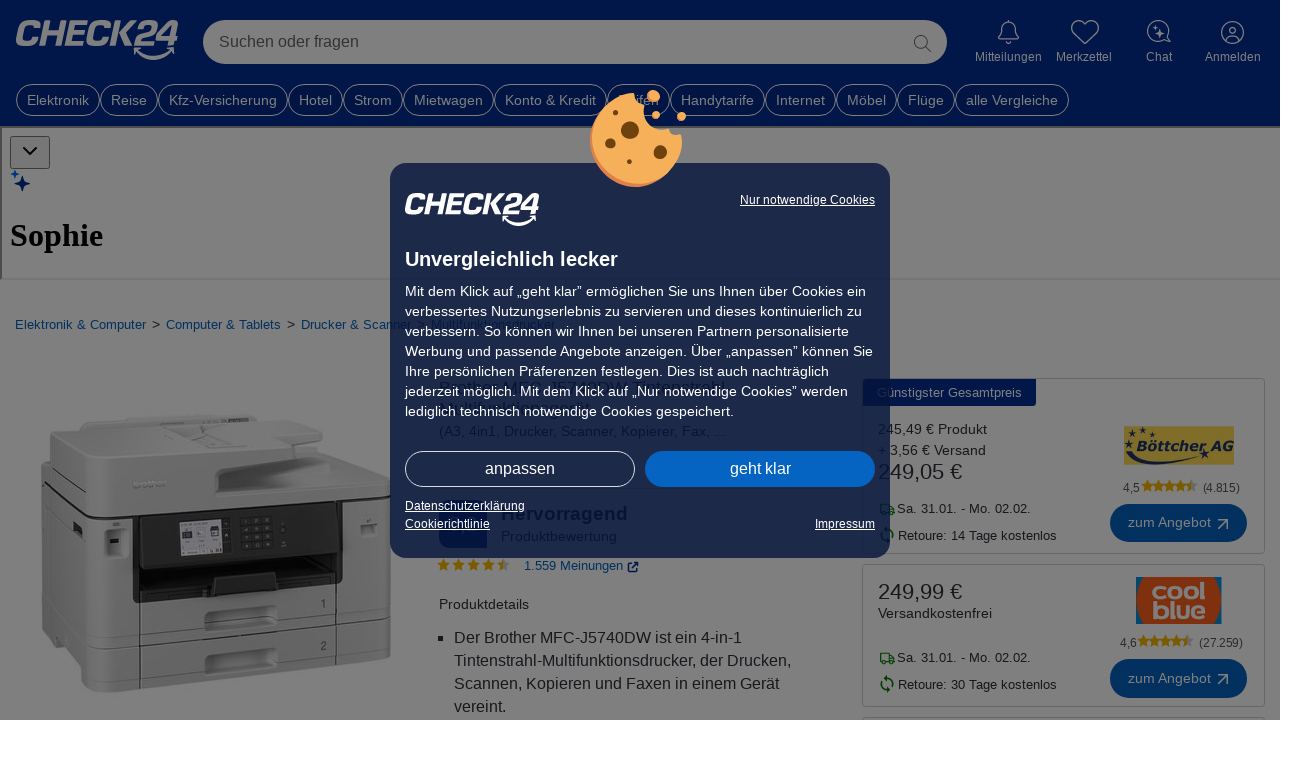

--- FILE ---
content_type: text/html; charset=utf-8
request_url: https://chat.bot.check24.de/embedded/web/conversation?parentUrl=https%3A%2F%2Fpreisvergleich.check24.de%2Ful%2Fmultifunktionsdrucker%2F2AQ4CSNPE1AEK-brother-mfc-j5740dw-tintenstrahl-multifunktionsgeraet-a3-4in1-drucker-scanner-kopierer-fax-.html
body_size: 7076
content:
<!DOCTYPE html><html lang="en" class="h-[100dvh] overflow-hidden" data-layout="desktop"><head><meta charSet="utf-8"/><meta name="viewport" content="width=device-width, initial-scale=1"/><link rel="modulepreload" href="/assets/entry.client-DKjWl0Kz.js"/><link rel="modulepreload" href="/assets/chunk-EPOLDU6W-j4tF4VJC.js"/><link rel="modulepreload" href="/assets/chunk-FNSCYPCZ-Cra5qWdC.js"/><link rel="modulepreload" href="/assets/index-DIRMfTBu.js"/><link rel="modulepreload" href="/assets/root-D-kkJLRz.js"/><link rel="modulepreload" href="/assets/environment-Btmh-us1.js"/><link rel="modulepreload" href="/assets/session-provider-C5J6R_g3.js"/><link rel="modulepreload" href="/assets/use-connectivity-CYriC3QH.js"/><link rel="modulepreload" href="/assets/bridge-provider-C-OJ4BqC.js"/><link rel="modulepreload" href="/assets/debug-provider-D8S7wXnY.js"/><link rel="modulepreload" href="/assets/toast-Dcb9EP1m.js"/><link rel="modulepreload" href="/assets/device.provider-ViQMublg.js"/><link rel="modulepreload" href="/assets/Combination-B9y1Dd0j.js"/><link rel="modulepreload" href="/assets/index-Cb03nnR-.js"/><link rel="modulepreload" href="/assets/cn-8ErLKfPn.js"/><link rel="modulepreload" href="/assets/index-Buqdvyu3.js"/><link rel="modulepreload" href="/assets/index-DyuzKtSF.js"/><link rel="modulepreload" href="/assets/index-DkIYxwCs.js"/><link rel="modulepreload" href="/assets/layout-14cHGf51.js"/><link rel="modulepreload" href="/assets/transport-provider-BD8TwUya.js"/><link rel="modulepreload" href="/assets/file-message-bubble-C6jOsr5_.js"/><link rel="modulepreload" href="/assets/dialog-DPp7Sd1U.js"/><link rel="modulepreload" href="/assets/x-Cu9ZlpR9.js"/><link rel="modulepreload" href="/assets/createLucideIcon-BZ71Gr4d.js"/><link rel="modulepreload" href="/assets/module-DwXMTY81.js"/><link rel="modulepreload" href="/assets/index-CxJcvNLt.js"/><link rel="modulepreload" href="/assets/widget-C5Rt32Pw.js"/><link rel="modulepreload" href="/assets/debug-sheet-B8G6anYB.js"/><link rel="modulepreload" href="/assets/messages-area-BJL4AkPx.js"/><link rel="modulepreload" href="/assets/surface-D6mUgdpB.js"/><link rel="modulepreload" href="/assets/header-Du7nHSLe.js"/><link rel="modulepreload" href="/assets/keywords-r_Qx9noF.js"/><link rel="modulepreload" href="/assets/use-conversation-store-k3WVKxT8.js"/><link rel="modulepreload" href="/assets/button-CkYtPEfv.js"/><link rel="modulepreload" href="/assets/switch-D-kEQh7J.js"/><link rel="modulepreload" href="/assets/suggestion-chip-CO3D6Hl-.js"/><link rel="modulepreload" href="/assets/sources-list-CYyP7FVL.js"/><link rel="modulepreload" href="/assets/user-heart-Cj0ZB5J-.js"/><link rel="modulepreload" href="/assets/chevron-down-CSuShZUV.js"/><link rel="modulepreload" href="/assets/sheet-with-detent-Bo0lmREe.js"/><link rel="modulepreload" href="/assets/bug-oTZWA36G.js"/><link rel="modulepreload" href="/assets/sophie-DmWTUKk4.js"/><link rel="modulepreload" href="/assets/header-icon-button-Cynnuc9m.js"/><link rel="modulepreload" href="/assets/chevron-left-BRkZbv1v.js"/><link rel="stylesheet" href="/assets/root-D1QsF9Mw.css"/><link rel="stylesheet" href="/assets/widget-CVIwjYJQ.css"/><link rel="stylesheet" href="/assets/suggestion-chip-B--ZVt9h.css"/><link rel="stylesheet" href="/assets/messages-area-SMup3bU-.css"/></head><body class="h-full bg-transparent"><div></div><div data-slot="surface" class="mb-safe flex h-full flex-col overflow-hidden bg-white"><div id="chat-header" class="relative z-50 flex w-full grid-cols-3 items-center justify-between bg-white px-3 shadow-[0px_5px_5px_0px_rgba(0,0,0,0.05)] gap-2 py-2"><button data-slot="button" class="inline-flex shrink-0 cursor-pointer items-center justify-center gap-2 whitespace-nowrap rounded-xl font-medium text-sm outline-none transition-all focus-visible:border-blue-fusion focus-visible:ring-blue-fusion/50 disabled:pointer-events-none disabled:opacity-50 aria-invalid:border-red-normal aria-invalid:ring-red-normal/20 dark:aria-invalid:ring-red-normal/40 [&amp;_svg:not([class*=&#x27;size-&#x27;])]:size-4 [&amp;_svg]:pointer-events-none [&amp;_svg]:shrink-0 hover:bg-gray-bg hover:text-gray-text-normal dark:hover:bg-gray-bg/50 size-9 focus:outline-none focus-visible:ring-0 focus-visible:ring-offset-0" aria-label="Schließen"><svg xmlns="http://www.w3.org/2000/svg" width="24" height="24" viewBox="0 0 24 24" fill="none" stroke="currentColor" stroke-width="2" stroke-linecap="round" stroke-linejoin="round" class="lucide lucide-chevron-down size-6 text-gray-text-lighter" aria-hidden="true"><path d="m6 9 6 6 6-6"></path></svg></button><div class="inline-flex items-center justify-start gap-[2px]"><div class="flex items-center justify-start gap-[8px]"><svg xmlns="http://www.w3.org/2000/svg" width="21" height="23" fill="none" viewBox="0 0 21 23" class="h-[23px] w-[23px]"><g clip-path="url(#a)"><path fill="#022D94" d="m12.714 7.046 1.135 3.827a3.29 3.29 0 0 0 2.217 2.217l3.827 1.134a.42.42 0 0 1 0 .807l-3.827 1.134a3.29 3.29 0 0 0-2.217 2.217l-1.135 3.827a.42.42 0 0 1-.806 0l-1.135-3.827a3.29 3.29 0 0 0-2.217-2.217L4.73 15.031a.42.42 0 0 1 0-.807l3.827-1.134a3.29 3.29 0 0 0 2.217-2.217l1.135-3.827a.42.42 0 0 1 .806 0"></path><path fill="#006CFF" d="m5.139.665.66 2.23c.185.621.671 1.107 1.292 1.291l2.23.661c.234.07.234.401 0 .47l-2.23.661A1.92 1.92 0 0 0 5.8 7.27L5.139 9.5c-.07.234-.401.234-.47 0l-.661-2.23a1.92 1.92 0 0 0-1.292-1.292l-2.23-.66c-.233-.07-.233-.401 0-.47l2.23-.662a1.92 1.92 0 0 0 1.292-1.291l.66-2.23c.07-.234.402-.234.47 0"></path></g><defs><clipPath id="a"><path fill="#fff" d="M.31.49h19.884v22.02H.31z"></path></clipPath></defs></svg><h1 class="bg-linear-(--gradient-primary) bg-clip-text font-semibold text-[18px] text-transparent leading-none">Sophie</h1></div><svg xmlns="http://www.w3.org/2000/svg" width="22" height="23" fill="none" viewBox="0 0 22 23" class="h-[28px] w-[24px]"><path fill="#181818" d="M14.6344 17C14.4135 17 14.2344 16.8209 14.2344 16.6V10.4C14.2344 10.1791 14.4135 10 14.6344 10H15.8344C16.0553 10 16.2344 10.1791 16.2344 10.4V16.6C16.2344 16.8209 16.0553 17 15.8344 17H14.6344Z"></path><path fill="#181818" d="M15.25 8.2998C14.5596 8.2998 14 7.74016 14 7.0498C14 6.35945 14.5596 5.7998 15.25 5.7998C15.9404 5.7998 16.5 6.35945 16.5 7.0498C16.5 7.74016 15.9404 8.2998 15.25 8.2998Z"></path><path fill="#181818" d="M7.12012 17.1582C5.25684 17.1582 4 16.0068 4 14.3457V14.3281C4 12.6758 5.2832 11.6826 7.54199 11.542L9.60106 11.4156C9.81207 11.4027 9.97656 11.2278 9.97656 11.0164V10.751C9.97656 9.81055 9.36133 9.23926 8.25391 9.23926C7.2168 9.23926 6.58398 9.72266 6.44336 10.4082C6.43309 10.4544 6.3921 10.4873 6.34475 10.4873H4.50134C4.44437 10.4873 4.39957 10.4386 4.4043 10.3818C4.53613 8.72949 5.96875 7.49023 8.33301 7.49023C10.6621 7.49023 12.165 8.7207 12.165 10.5928V16.6C12.165 16.8209 11.986 17 11.765 17H10.3766C10.1556 17 9.97656 16.8209 9.97656 16.6V15.6005C9.97656 15.5822 9.96173 15.5674 9.94343 15.5674C9.93134 15.5674 9.92021 15.574 9.91432 15.5846C9.37549 16.5502 8.34335 17.1582 7.12012 17.1582ZM6.17969 14.2578C6.17969 15.0225 6.8125 15.4883 7.77051 15.4883C9.02734 15.4883 9.97656 14.6533 9.97656 13.5459V13.2683C9.97656 13.0377 9.78202 12.8548 9.55182 12.8691L7.84961 12.9746C6.76855 13.0449 6.17969 13.5107 6.17969 14.249V14.2578Z"></path><path fill="#181818" d="M10.6206 22.9973C8.85629 22.9973 7.16322 22.5036 5.72221 21.5694C4.30665 20.6539 3.48175 19.573 3.09222 18.9617L2.57539 20.3523C2.51937 20.5071 2.35643 20.5819 2.20877 20.5231C2.10184 20.4778 2.028 20.3737 2.028 20.2509L2 17.5231C2 17.4431 2.03055 17.3683 2.08147 17.3176C2.13748 17.2642 2.20622 17.2322 2.2826 17.2322H4.9355C5.06789 17.2349 5.17991 17.339 5.20282 17.4724C5.20537 17.4911 5.20792 17.5071 5.20792 17.5258C5.20792 17.6486 5.13409 17.7553 5.02715 17.8007L3.73635 18.3265C4.86931 19.3861 7.20396 21.0863 10.4806 21.0863C13.7573 21.0863 11.0458 21.073 11.3259 21.0489C12.7134 20.9235 14.0755 20.5792 15.3587 20.0187C16.4611 19.5356 17.4311 18.9217 18.172 18.2358L16.8379 17.8221C16.7182 17.7874 16.6342 17.6726 16.6342 17.5418V17.5125C16.6495 17.371 16.7564 17.2589 16.8914 17.2482L19.4755 17.0027C19.4883 17.0027 19.4959 17 19.5035 17C19.5672 17 19.6308 17.0214 19.6843 17.0667C19.7429 17.1174 19.7785 17.1895 19.7861 17.2696C19.9287 19.0454 20 19.9368 20 19.944C20 20.0774 19.9134 20.1922 19.7912 20.2295C19.7658 20.2349 19.7429 20.2402 19.7174 20.2402C19.6105 20.2402 19.5086 20.1762 19.4602 20.0774L18.8339 18.823C18.3324 19.5329 17.4617 20.5338 16.0945 21.4039C14.7095 22.2874 13.1615 22.8105 11.4965 22.9573L11.3284 22.9733C11.0942 22.9893 10.8523 23 10.6156 23L10.6206 22.9973Z"></path></svg></div><button data-slot="dropdown-menu-trigger" class="inline-flex shrink-0 cursor-pointer items-center justify-center gap-2 whitespace-nowrap rounded-xl font-medium text-sm outline-none transition-all focus-visible:border-blue-fusion focus-visible:ring-blue-fusion/50 disabled:pointer-events-none aria-invalid:border-red-normal aria-invalid:ring-red-normal/20 dark:aria-invalid:ring-red-normal/40 [&amp;_svg:not([class*=&#x27;size-&#x27;])]:size-4 [&amp;_svg]:pointer-events-none [&amp;_svg]:shrink-0 hover:bg-gray-bg hover:text-gray-text-normal dark:hover:bg-gray-bg/50 size-9 focus:outline-none focus-visible:ring-0 focus-visible:ring-offset-0 disabled:opacity-100" type="button" id="radix-_R_1lld35_" aria-haspopup="menu" aria-expanded="false" data-state="closed"><svg xmlns="http://www.w3.org/2000/svg" width="16" height="17" fill="none" viewBox="0 0 16 17" class="size-5 text-gray-text-lighter"><circle cx="8" cy="3.5" r="1.5" fill="currentColor"></circle><circle cx="8" cy="8.5" r="1.5" fill="currentColor"></circle><circle cx="8" cy="13.5" r="1.5" fill="currentColor"></circle></svg></button></div><div class="relative min-h-0 flex-1"><div class="relative size-full" data-silk="c0 "><div class="relative size-full min-h-0"><div data-silk="c4 "></div><div class="size-full" data-silk="c1 cAd cHb cKk cQb " data-silk-view="true"><div data-silk="c2 cAd cHb cCb cDb cEa cFb cIa cJa cKk cLa cMm cPa 0ad 0ah" style="scroll-padding:auto;scroll-timeline:none y" tabindex="-1" role="region"><div data-silk="c5 cGh cAd "></div><div data-silk="c6 cAd cHb "></div><div class="size-full max-w-full overflow-x-hidden" data-silk="c3 cAd cCb cDb cIa cJa " data-silk-content="true" style="--sticky-widget-padding-top:0px;--sticky-widget-padding-bottom:0px;padding-top:var(--sticky-widget-padding-top);padding-bottom:calc(var(--chat-input-top) + var(--keyboard-inset-height-without-safe-area) + var(--spacing) * 4 + var(--sticky-widget-padding-bottom))"><div class="flex flex-col gap-4 pt-4 px-4"><div data-message-id="019c0d9c-fe99-72ec-beb8-c01a92aa013d" data-message-role="assistant" class="flex gap-2 justify-start"><div class="w-full max-w-full space-y-2"><div class="prose prose-chat w-[90%] max-w-[90%]"><p>Wie kann ich Ihnen heute helfen?</p></div></div></div></div></div><div data-silk="c7 cAd cHb "></div><div data-silk="c5 cGi cAd "></div></div></div><button class="-translate-x-1/2 fixed bottom-(--bottom-keyboard-safe) left-1/2 z-10 transition-all transition-bottom-keyboard-open duration-200 ease-out flex rounded-full bg-white p-2 text-gray-text-light shadow-[0px_2px_6px_rgba(0,0,0,0.2)] transition-all duration-100 ease-out pointer-events-none scale-90 opacity-0" style="transform:translateY(calc(-1 * (var(--chat-input-top) + var(--spacing) * 4)))" data-silk="a18 0aj"><svg xmlns="http://www.w3.org/2000/svg" width="24" height="24" viewBox="0 0 24 24" fill="none" stroke="currentColor" stroke-width="2" stroke-linecap="round" stroke-linejoin="round" class="lucide lucide-arrow-down h-5 w-5" aria-hidden="true"><path d="M12 5v14"></path><path d="m19 12-7 7-7-7"></path></svg></button></div></div></div><div class="absolute inset-x-0 bottom-0"><div data-chat-input-wrapper="true" class="pb-(--chat-input-wrapper-offset-bottom) transition-pb-keyboard-open"><div class="pointer-events-none relative z-20 px-2.5 pt-2 pb-(--chat-input-wrapper-bottom-padding)"><div class="pointer-events-auto" data-keyboard-close-observer="true"><form><div style="height:auto" class="relative rounded-[22px] bg-white text-base shadow-[0px_0px_8px_0px_rgba(0,0,0,0.16)] transition-[height_0.2s_ease-out] will-change-[height]"><div class="pointer-events-none"><div class="pointer-events-none pr-12 transition-[padding-left_0.2s_ease-out] will-change-[padding-left] pl-3.5"><textarea id="chat-input-textarea" tabindex="-1" placeholder="Stellen Sie irgendeine Frage" rows="1" class="pointer-events-auto block w-full flex-1 resize-none py-3 text-left transition-all duration-200 text-gray-text-light"></textarea></div><div class="pointer-events-none absolute inset-x-0 inset-y-0 flex w-full items-end justify-between px-2 pb-2"><div></div><button type="submit" disabled="" class="pointer-events-auto flex h-8 w-8 items-center justify-center rounded-full transition-all duration-200 bg-gray-text-light" tabindex="0"><svg xmlns="http://www.w3.org/2000/svg" width="16" height="20" fill="none" viewBox="0 0 16 20" class="h-5 w-5 text-white"><path fill="currentColor" d="M8.883 1.617a1.25 1.25 0 0 0-1.77 0l-6.25 6.25a1.252 1.252 0 0 0 1.77 1.77L6.75 5.516V17.5c0 .691.559 1.25 1.25 1.25s1.25-.559 1.25-1.25V5.52l4.117 4.113a1.252 1.252 0 0 0 1.77-1.77l-6.25-6.25z"></path></svg></button></div></div></div></form></div></div><div class="absolute inset-x-0 bottom-0 z-10 bg-white transition-height-keyboard-open" style="height:calc(var(--bottom-keyboard-safe) + var(--spacing) * 12 + var(--spacing) * 2)"></div></div></div></div><div data-silk="a0 "></div><section aria-label="Notifications alt+T" tabindex="-1" aria-live="polite" aria-relevant="additions text" aria-atomic="false"></section><script>((storageKey2, restoreKey) => {
    if (!window.history.state || !window.history.state.key) {
      let key = Math.random().toString(32).slice(2);
      window.history.replaceState({ key }, "");
    }
    try {
      let positions = JSON.parse(sessionStorage.getItem(storageKey2) || "{}");
      let storedY = positions[restoreKey || window.history.state.key];
      if (typeof storedY === "number") {
        window.scrollTo(0, storedY);
      }
    } catch (error) {
      console.error(error);
      sessionStorage.removeItem(storageKey2);
    }
  })("react-router-scroll-positions", null)</script><script>window.__reactRouterContext = {"basename":"/","future":{"unstable_optimizeDeps":false,"unstable_subResourceIntegrity":false,"unstable_trailingSlashAwareDataRequests":false,"v8_middleware":true,"v8_splitRouteModules":false,"v8_viteEnvironmentApi":false},"routeDiscovery":{"mode":"lazy","manifestPath":"/__manifest"},"ssr":true,"isSpaMode":false};window.__reactRouterContext.stream = new ReadableStream({start(controller){window.__reactRouterContext.streamController = controller;}}).pipeThrough(new TextEncoderStream());</script><script type="module" async="">;
import * as route0 from "/assets/root-D-kkJLRz.js";
import * as route1 from "/assets/layout-14cHGf51.js";
import * as route2 from "/assets/index-CxJcvNLt.js";
  window.__reactRouterManifest = {
  "entry": {
    "module": "/assets/entry.client-DKjWl0Kz.js",
    "imports": [
      "/assets/chunk-EPOLDU6W-j4tF4VJC.js",
      "/assets/chunk-FNSCYPCZ-Cra5qWdC.js",
      "/assets/index-DIRMfTBu.js"
    ],
    "css": []
  },
  "routes": {
    "root": {
      "id": "root",
      "path": "",
      "hasAction": false,
      "hasLoader": true,
      "hasClientAction": false,
      "hasClientLoader": false,
      "hasClientMiddleware": false,
      "hasErrorBoundary": true,
      "module": "/assets/root-D-kkJLRz.js",
      "imports": [
        "/assets/chunk-EPOLDU6W-j4tF4VJC.js",
        "/assets/chunk-FNSCYPCZ-Cra5qWdC.js",
        "/assets/index-DIRMfTBu.js",
        "/assets/environment-Btmh-us1.js",
        "/assets/session-provider-C5J6R_g3.js",
        "/assets/use-connectivity-CYriC3QH.js",
        "/assets/bridge-provider-C-OJ4BqC.js",
        "/assets/debug-provider-D8S7wXnY.js",
        "/assets/toast-Dcb9EP1m.js",
        "/assets/device.provider-ViQMublg.js",
        "/assets/Combination-B9y1Dd0j.js",
        "/assets/index-Cb03nnR-.js",
        "/assets/cn-8ErLKfPn.js",
        "/assets/index-Buqdvyu3.js",
        "/assets/index-DyuzKtSF.js",
        "/assets/index-DkIYxwCs.js"
      ],
      "css": [
        "/assets/root-D1QsF9Mw.css"
      ]
    },
    "routes/embedded/web/layout": {
      "id": "routes/embedded/web/layout",
      "parentId": "root",
      "path": "embedded/web",
      "hasAction": false,
      "hasLoader": true,
      "hasClientAction": false,
      "hasClientLoader": false,
      "hasClientMiddleware": false,
      "hasErrorBoundary": false,
      "module": "/assets/layout-14cHGf51.js",
      "imports": [
        "/assets/chunk-EPOLDU6W-j4tF4VJC.js",
        "/assets/debug-provider-D8S7wXnY.js",
        "/assets/transport-provider-BD8TwUya.js",
        "/assets/file-message-bubble-C6jOsr5_.js",
        "/assets/index-Cb03nnR-.js",
        "/assets/index-DIRMfTBu.js",
        "/assets/cn-8ErLKfPn.js",
        "/assets/bridge-provider-C-OJ4BqC.js",
        "/assets/index-DyuzKtSF.js",
        "/assets/chunk-FNSCYPCZ-Cra5qWdC.js",
        "/assets/dialog-DPp7Sd1U.js",
        "/assets/Combination-B9y1Dd0j.js",
        "/assets/x-Cu9ZlpR9.js",
        "/assets/createLucideIcon-BZ71Gr4d.js",
        "/assets/module-DwXMTY81.js",
        "/assets/device.provider-ViQMublg.js"
      ],
      "css": []
    },
    "routes/embedded/web/conversation/index": {
      "id": "routes/embedded/web/conversation/index",
      "parentId": "routes/embedded/web/layout",
      "path": "conversation/:conversationId?",
      "hasAction": true,
      "hasLoader": true,
      "hasClientAction": false,
      "hasClientLoader": false,
      "hasClientMiddleware": false,
      "hasErrorBoundary": false,
      "module": "/assets/index-CxJcvNLt.js",
      "imports": [
        "/assets/chunk-EPOLDU6W-j4tF4VJC.js",
        "/assets/debug-provider-D8S7wXnY.js",
        "/assets/transport-provider-BD8TwUya.js",
        "/assets/widget-C5Rt32Pw.js",
        "/assets/debug-sheet-B8G6anYB.js",
        "/assets/messages-area-BJL4AkPx.js",
        "/assets/surface-D6mUgdpB.js",
        "/assets/header-Du7nHSLe.js",
        "/assets/index-Cb03nnR-.js",
        "/assets/index-DIRMfTBu.js",
        "/assets/cn-8ErLKfPn.js",
        "/assets/bridge-provider-C-OJ4BqC.js",
        "/assets/index-DyuzKtSF.js",
        "/assets/chunk-FNSCYPCZ-Cra5qWdC.js",
        "/assets/keywords-r_Qx9noF.js",
        "/assets/toast-Dcb9EP1m.js",
        "/assets/index-DkIYxwCs.js",
        "/assets/use-conversation-store-k3WVKxT8.js",
        "/assets/use-connectivity-CYriC3QH.js",
        "/assets/Combination-B9y1Dd0j.js",
        "/assets/index-Buqdvyu3.js",
        "/assets/device.provider-ViQMublg.js",
        "/assets/file-message-bubble-C6jOsr5_.js",
        "/assets/dialog-DPp7Sd1U.js",
        "/assets/x-Cu9ZlpR9.js",
        "/assets/createLucideIcon-BZ71Gr4d.js",
        "/assets/module-DwXMTY81.js",
        "/assets/button-CkYtPEfv.js",
        "/assets/session-provider-C5J6R_g3.js",
        "/assets/environment-Btmh-us1.js",
        "/assets/switch-D-kEQh7J.js",
        "/assets/suggestion-chip-CO3D6Hl-.js",
        "/assets/sources-list-CYyP7FVL.js",
        "/assets/user-heart-Cj0ZB5J-.js",
        "/assets/chevron-down-CSuShZUV.js",
        "/assets/sheet-with-detent-Bo0lmREe.js",
        "/assets/bug-oTZWA36G.js",
        "/assets/sophie-DmWTUKk4.js",
        "/assets/header-icon-button-Cynnuc9m.js",
        "/assets/chevron-left-BRkZbv1v.js"
      ],
      "css": [
        "/assets/widget-CVIwjYJQ.css",
        "/assets/suggestion-chip-B--ZVt9h.css",
        "/assets/messages-area-SMup3bU-.css"
      ]
    },
    "routes/standalone/index": {
      "id": "routes/standalone/index",
      "parentId": "root",
      "index": true,
      "hasAction": false,
      "hasLoader": true,
      "hasClientAction": false,
      "hasClientLoader": false,
      "hasClientMiddleware": false,
      "hasErrorBoundary": false,
      "module": "/assets/index-l0sNRNKZ.js",
      "imports": [],
      "css": []
    }
  },
  "url": "/assets/manifest-50e37f3d.js",
  "version": "50e37f3d"
};
  window.__reactRouterRouteModules = {"root":route0,"routes/embedded/web/layout":route1,"routes/embedded/web/conversation/index":route2};

import("/assets/entry.client-DKjWl0Kz.js");</script><!--$--><script>window.__reactRouterContext.streamController.enqueue("[{\"_1\":2,\"_94\":-5,\"_95\":-5},\"loaderData\",{\"_3\":4,\"_35\":36,\"_47\":48},\"root\",{\"_5\":6,\"_11\":12,\"_16\":17,\"_18\":19,\"_20\":21,\"_22\":23},\"debug\",{\"_7\":8,\"_9\":-5,\"_10\":8},\"isDebug\",false,\"universeSlug\",\"isInGlobalOffice\",\"session\",{\"_13\":8,\"_14\":15},\"loggedIn\",\"state\",\"logged-out\",\"environment\",\"prod\",\"consoleUrl\",\"https://console.bot.check24.de\",\"agents\",[],\"device\",{\"_24\":25,\"_26\":27,\"_28\":-5,\"_29\":30,\"_31\":32,\"_33\":34},\"output\",\"desktop\",\"os\",\"macos\",\"appInfo\",\"browser\",\"chrome\",\"osVersion\",\"10.15.7\",\"deviceModel\",\"\",\"routes/embedded/web/layout\",{\"_37\":38,\"_43\":44,\"_45\":8,\"_46\":8},\"conversationUser\",{\"_39\":40,\"_41\":42},\"kind\",\"anonymous\",\"anonymousSessionId\",\"04cccdd6-07b3-462c-8e1e-257816fbc8ed\",\"parentUrl\",\"https://preisvergleich.check24.de/ul/multifunktionsdrucker/2AQ4CSNPE1AEK-brother-mfc-j5740dw-tintenstrahl-multifunktionsgeraet-a3-4in1-drucker-scanner-kopierer-fax-.html\",\"isConsole\",\"isMobileView\",\"routes/embedded/web/conversation/index\",{\"_49\":50,\"_51\":52,\"_91\":92,\"_43\":44,\"_45\":8,\"_46\":8,\"_93\":8},\"consistencyKey\",\"4fc31d13-e05d-402f-b227-3cc9ea2fec15\",\"initialConversationContext\",{\"_53\":54,\"_55\":-5,\"_56\":-5,\"_57\":-5,\"_58\":59,\"_68\":69,\"_70\":71,\"_72\":73,\"_76\":77,\"_90\":-5},\"initialReadyForInput\",true,\"initialTitle\",\"initialConversationId\",\"initialMessageSuggestions\",\"initialAgentContext\",{\"_60\":61,\"_62\":63,\"_64\":65},\"currentAgentSlug\",\"home\",\"availableOptions\",[],\"capabilities\",{\"_66\":8,\"_67\":8},\"supportsTyping\",\"supportsFileUpload\",\"initialMessages\",[],\"initialFeedback\",[],\"initialConversationWidgets\",{\"_74\":-5,\"_75\":-5},\"header\",\"sticky\",\"initialStagedKickoffMessage\",{\"_78\":79,\"_80\":81,\"_82\":83,\"_14\":84,\"_85\":86},\"id\",\"019c0d9c-fe99-72ec-beb8-c01a92aa013d\",\"messageCorrelationId\",\"019c0d9c-fe99-72ec-beb8-c7710f52e696\",\"role\",\"assistant\",\"unpersisted\",\"content\",[87],{\"_39\":88,\"_85\":89},\"text\",\"Wie kann ich Ihnen heute helfen?\",\"customUiScripts\",\"conversations\",[],\"shouldCleanupLoginAborted\",\"actionData\",\"errors\"]\n");</script><!--$--><script>window.__reactRouterContext.streamController.close();</script><!--/$--><!--/$--></body></html>

--- FILE ---
content_type: text/css; charset=UTF-8
request_url: https://chat.bot.check24.de/assets/root-D1QsF9Mw.css
body_size: 17268
content:
/*! tailwindcss v4.1.14 | MIT License | https://tailwindcss.com */@layer properties{:host,:host *,:host :before,:host :after,:host ::backdrop{--tw-translate-x:0;--tw-translate-y:0;--tw-translate-z:0;--tw-scale-x:1;--tw-scale-y:1;--tw-scale-z:1;--tw-rotate-x:initial;--tw-rotate-y:initial;--tw-rotate-z:initial;--tw-skew-x:initial;--tw-skew-y:initial;--tw-space-y-reverse:0;--tw-space-x-reverse:0;--tw-border-style:solid;--tw-leading:initial;--tw-font-weight:initial;--tw-tracking:initial;--tw-shadow:0 0 #0000;--tw-shadow-color:initial;--tw-shadow-alpha:100%;--tw-inset-shadow:0 0 #0000;--tw-inset-shadow-color:initial;--tw-inset-shadow-alpha:100%;--tw-ring-color:initial;--tw-ring-shadow:0 0 #0000;--tw-inset-ring-color:initial;--tw-inset-ring-shadow:0 0 #0000;--tw-ring-inset:initial;--tw-ring-offset-width:0px;--tw-ring-offset-color:#fff;--tw-ring-offset-shadow:0 0 #0000;--tw-outline-style:solid;--tw-blur:initial;--tw-brightness:initial;--tw-contrast:initial;--tw-grayscale:initial;--tw-hue-rotate:initial;--tw-invert:initial;--tw-opacity:initial;--tw-saturate:initial;--tw-sepia:initial;--tw-drop-shadow:initial;--tw-drop-shadow-color:initial;--tw-drop-shadow-alpha:100%;--tw-drop-shadow-size:initial;--tw-duration:initial;--tw-ease:initial;--tw-content:"";--tw-animation-delay:0s;--tw-animation-direction:normal;--tw-animation-duration:initial;--tw-animation-fill-mode:none;--tw-animation-iteration-count:1;--tw-enter-blur:0;--tw-enter-opacity:1;--tw-enter-rotate:0;--tw-enter-scale:1;--tw-enter-translate-x:0;--tw-enter-translate-y:0;--tw-exit-blur:0;--tw-exit-opacity:1;--tw-exit-rotate:0;--tw-exit-scale:1;--tw-exit-translate-x:0;--tw-exit-translate-y:0}@supports (((-webkit-hyphens:none)) and (not (margin-trim:inline))) or ((-moz-orient:inline) and (not (color:rgb(from red r g b)))){*,:before,:after,::backdrop{--tw-translate-x:0;--tw-translate-y:0;--tw-translate-z:0;--tw-scale-x:1;--tw-scale-y:1;--tw-scale-z:1;--tw-rotate-x:initial;--tw-rotate-y:initial;--tw-rotate-z:initial;--tw-skew-x:initial;--tw-skew-y:initial;--tw-space-y-reverse:0;--tw-space-x-reverse:0;--tw-border-style:solid;--tw-leading:initial;--tw-font-weight:initial;--tw-tracking:initial;--tw-shadow:0 0 #0000;--tw-shadow-color:initial;--tw-shadow-alpha:100%;--tw-inset-shadow:0 0 #0000;--tw-inset-shadow-color:initial;--tw-inset-shadow-alpha:100%;--tw-ring-color:initial;--tw-ring-shadow:0 0 #0000;--tw-inset-ring-color:initial;--tw-inset-ring-shadow:0 0 #0000;--tw-ring-inset:initial;--tw-ring-offset-width:0px;--tw-ring-offset-color:#fff;--tw-ring-offset-shadow:0 0 #0000;--tw-outline-style:solid;--tw-blur:initial;--tw-brightness:initial;--tw-contrast:initial;--tw-grayscale:initial;--tw-hue-rotate:initial;--tw-invert:initial;--tw-opacity:initial;--tw-saturate:initial;--tw-sepia:initial;--tw-drop-shadow:initial;--tw-drop-shadow-color:initial;--tw-drop-shadow-alpha:100%;--tw-drop-shadow-size:initial;--tw-backdrop-blur:initial;--tw-backdrop-brightness:initial;--tw-backdrop-contrast:initial;--tw-backdrop-grayscale:initial;--tw-backdrop-hue-rotate:initial;--tw-backdrop-invert:initial;--tw-backdrop-opacity:initial;--tw-backdrop-saturate:initial;--tw-backdrop-sepia:initial;--tw-duration:initial;--tw-ease:initial;--tw-content:"";--tw-animation-delay:0s;--tw-animation-direction:normal;--tw-animation-duration:initial;--tw-animation-fill-mode:none;--tw-animation-iteration-count:1;--tw-enter-blur:0;--tw-enter-opacity:1;--tw-enter-rotate:0;--tw-enter-scale:1;--tw-enter-translate-x:0;--tw-enter-translate-y:0;--tw-exit-blur:0;--tw-exit-opacity:1;--tw-exit-rotate:0;--tw-exit-scale:1;--tw-exit-translate-x:0;--tw-exit-translate-y:0}}}@layer silk{:where([data-silk~=b0]:not([data-silk~=g0])){--silk-defaults:initial;position:var(--silk-defaults,relative)}:where([data-silk~=g0]){--silk-defaults:initial;position:var(--silk-defaults,fixed);--x-collapsed-scrollbar-thickness:0px;--y-collapsed-scrollbar-thickness:0px}:where([data-silk~=a1]){--silk-defaults:initial;position:var(--silk-defaults,fixed);top:var(--silk-defaults,var(--silk-default-top,initial));bottom:var(--silk-defaults,var(--silk-default-bottom,initial));left:var(--silk-defaults,var(--silk-default-left,initial));right:var(--silk-defaults,var(--silk-default-right,initial));height:var(--silk-defaults,100%);width:var(--silk-defaults,100%);--x-collapsed-scrollbar-thickness:0px;--y-collapsed-scrollbar-thickness:0px}:where([data-silk~=a1]>*){--NOTE: ;--silk-default-top:initial;--silk-default-bottom:initial;--silk-default-left:initial;--silk-default-right:initial}:where([data-silk~=a2]){--silk-defaults:initial;left:var(--silk-defaults,0px);right:var(--silk-defaults,0px);top:var(--silk-defaults,0px);bottom:var(--silk-defaults,0px);background-color:var(--silk-defaults,#000);opacity:var(--silk-defaults,.5)}:where([data-silk~=a11]){--silk-defaults:initial;width:var(--silk-defaults,var(--silk-default-width,initial));height:var(--silk-defaults,var(--silk-default-height,initial));background-color:var(--silk-defaults,white)}[data-silk~=a11]:has(:where([data-silk~=a12])),[data-silk~="0af"]{background-color:initial}:where([data-silk~=f0]){--silk-defaults:initial;width:var(--silk-defaults,100%);height:var(--silk-defaults,100%)}:where([data-silk~=a12]){--silk-defaults:initial;border-radius:var(--silk-defaults,inherit);background-color:var(--silk-defaults,white)}:where([data-silk~=a16]){--silk-defaults:initial;position:var(--silk-defaults,relative)}:where([data-silk~=a16]):before{--silk-defaults:initial;content:var(--silk-defaults,"");display:var(--silk-defaults,block);position:var(--silk-defaults,absolute);left:var(--silk-defaults, calc(-.5*max(100%,48px) + 50%) );top:var(--silk-defaults, calc(-.5*max(100%,48px) + 50%) );width:var(--silk-defaults,max(100%,48px));height:var(--silk-defaults,max(100%,48px))}:where([data-silk~=a17]){--silk-defaults:initial;width:var(--silk-defaults,48px);height:var(--silk-defaults,5.5px);appearance:var(--silk-defaults,none);background-color:var(--silk-defaults,#cbd5e1)}[data-silk~=b0][data-silk~=bBf]{overscroll-behavior-y:none!important;overflow:hidden auto!important}[data-silk~=b0][data-silk~=bBe]{overscroll-behavior-x:none!important;overflow:auto hidden!important}[data-silk~=b0][data-silk~=bBg]{overscroll-behavior:none!important;overflow:auto!important}[data-silk~="0aj"] [data-silk~=b0][data-silk~=bCa][data-silk]{overflow:clip!important}[data-silk~=b0]:not(#\#):not(#\#){--NOTE:"Must not have `position: static`"}[data-silk~=b0]>*{--NOTE: }[data-silk~=b0]{scrollbar-width:none!important}[data-silk~=b0]::-webkit-scrollbar{display:none!important}[data-silk~=b0]:before{content:""!important;width:calc(100% + 600px)!important;height:calc(100% + 600px)!important;position:absolute!important;top:0!important;left:0!important}[data-silk~="0aj"] [data-silk~=b0][data-silk~=bCa][data-silk]:before,[data-silk~=b0][data-silk~=bAb][data-silk]:before{display:none!important}[data-silk~=b1]{width:100%!important;height:100%!important;position:sticky!important;top:0!important;left:0!important}:root{--silk-100-lvh-dvh-pct:max(100%,100vh)}@supports (width:1dvh){:root{--silk-100-lvh-dvh-pct:max(100dvh,100lvh)}}[data-silk~=a0]{--silk-aY:1}[data-silk~=a1][data-silk~=aGf],[data-silk~=a1][data-silk~=aGk]{--silk-default-top:0;--silk-default-left:0}[data-silk~=a1][data-silk~=aGg]{--silk-default-bottom:0;--silk-default-left:0}[data-silk~=a1][data-silk~=aGh],[data-silk~=a1][data-silk~=aGj]{--silk-default-top:0;--silk-default-left:0}[data-silk~=a1][data-silk~=aGi]{--silk-default-top:0;--silk-default-right:0}[data-silk~=a1]{--silk-aL:var(--silk-aL-from-props,1px);--silk-aJ:1px;--silk-aN:10px;--silk-aD:initial;--silk-aE:initial;--silk-aF:initial;--silk-aG:initial;--silk-aH:initial;--silk-aI:initial;--silk-aK:initial;--silk-aO:var(--silk-aD,100%);--silk-aP:var(--silk-aE,100%);--silk-aQ:min(300px,var(--silk-aO));--silk-aR:2px;--silk-aS:calc(-1*(var(--silk-aQ) - var(--silk-aR)));border-width:0!important;overflow:clip!important}[data-silk~=a1][data-silk~=aAc]{opacity:0!important}[data-silk~=a1][data-silk~=aCs]{clip:rect(0 0 0 0)!important;clip-path:inset(0)!important;white-space:nowrap!important;border:0!important;width:1px!important;height:1px!important;margin:-1px!important;padding:0!important;position:fixed!important;top:0!important;left:0!important;overflow:hidden!important}[data-silk~=a1][data-silk~=aNo]{pointer-events:none!important;-webkit-user-select:none!important;user-select:none!important}[data-silk~=a1]:not(#\#):not(#\#){--NOTE:"Must not have `position: static`"}[data-silk~=a1]>*{position:absolute}[data-silk~=a1]:not([data-silk~=aBaj]) *{caret-color:#0000}[data-silk~=a2]{z-index:-1!important;position:absolute!important}[data-silk~=a2][data-silk~=aNo]{pointer-events:none!important;-webkit-user-select:none!important;user-select:none!important}[data-silk~=a4][data-silk]{position:absolute}[data-silk~=a4][data-silk~=aGh],[data-silk~=a4][data-silk~=aGi],[data-silk~=a4][data-silk~=aGj]{width:var(--silk-aO);height:var(--silk-aP)}[data-silk~=a4][data-silk~=aGf],[data-silk~=a4][data-silk~=aGg],[data-silk~=a4][data-silk~=aGk]{width:var(--silk-aP);height:var(--silk-aO)}[data-silk~=a4].scrollContainerShouldBePassThrough\:true>[data-silk~=b1]>*{pointer-events:initial;-webkit-user-select:initial;user-select:initial}[data-silk~=a5][data-silk]{z-index:-1;position:absolute;inset:0}[data-silk~="0aj"] [data-silk~=a5][data-silk~=aNp]{z-index:1;pointer-events:initial!important}[data-silk~=a6]{--silk-aT:calc(2*var(--silk-aO));z-index:1;flex-wrap:nowrap;place-items:center;display:flex;position:absolute;inset:0}[data-silk~=a6][data-silk~=aGh],[data-silk~=a6][data-silk~=aGi],[data-silk~=a6][data-silk~=aGj]{width:var(--silk-aT);scroll-snap-type:x mandatory;flex-direction:row;height:100%;overflow:auto hidden}[data-silk~=a6][data-silk~=aGg],[data-silk~=a6][data-silk~=aGf],[data-silk~=a6][data-silk~=aGk]{height:var(--silk-aT);scroll-snap-type:y mandatory;flex-direction:column;width:100%;overflow:hidden auto}[data-silk~=a6][data-silk~=aGh]{left:calc(-1*var(--silk-aO))}[data-silk~=a6][data-silk~=aGi]{right:calc(-1*var(--silk-aO))}[data-silk~=a6][data-silk~=aGf]{top:calc(-1*var(--silk-aO))}[data-silk~=a6][data-silk~=aGg]{bottom:calc(-1*var(--silk-aO))}[data-silk~=a6][data-silk~=aGj]{left:calc(-.5*var(--silk-aO))}[data-silk~=a6][data-silk~=aGk]{top:calc(-.5*var(--silk-aO))}[data-silk~=a6][data-silk~=aNo][data-silk]{pointer-events:none;-webkit-user-select:none;user-select:none}[data-silk~=a6][data-silk~=aHo][data-silk]{overflow:hidden}[data-silk~=a6][data-silk~=aMj]{overscroll-behavior-x:contain}[data-silk~=a6][data-silk~=aMk]{overscroll-behavior-y:contain}[data-silk~=a6][data-silk~=aMai]{overscroll-behavior:contain}[data-silk~=a6][data-silk~=aJo][data-silk~=aGh],[data-silk~=a6][data-silk~=aJo][data-silk~=aGi],[data-silk~=a6][data-silk~=aJo][data-silk~=aGj]{overscroll-behavior-x:none}[data-silk~=a6][data-silk~=aJo][data-silk~=aGf],[data-silk~=a6][data-silk~=aJo][data-silk~=aGg],[data-silk~=a6][data-silk~=aJo][data-silk~=aGk]{overscroll-behavior-y:none}[data-silk~="0aj"] [data-silk~=a6][data-silk]{overflow:hidden}[data-silk~=a6]{scrollbar-width:none}[data-silk~=a6]::-webkit-scrollbar{display:none}[data-silk~=a6]>*{--silk-aO:var(--silk-aD,50%);flex-grow:0;flex-shrink:0}.Sheet_edgeMarker{z-index:1;position:absolute;overflow:hidden}.Sheet_edgeMarker[data-silk~=aFh],.Sheet_edgeMarker[data-silk~=aFi]{width:30px;height:100%}.Sheet_edgeMarker[data-silk~=aFh]{right:-2px}.Sheet_edgeMarker[data-silk~=aFi]{left:calc(var(--silk-aJ) + var(--silk-aN) + var(--silk-aO) - (var(--silk-aO) - var(--silk-aF)) - 2px)}[data-silk~=a7]{-webkit-user-select:none!important;user-select:none!important;pointer-events:none!important}[data-silk~=a7][data-silk~=aGh],[data-silk~=a7][data-silk~=aGf]{order:3}[data-silk~=a7][data-silk~=aGi],[data-silk~=a7][data-silk~=aGg],[data-silk~=a7][data-silk~=aGj],[data-silk~=a7][data-silk~=aGk]{order:1}[data-silk~=a7][data-silk~=aGh],[data-silk~=a7][data-silk~=aGi],[data-silk~=a7][data-silk~=aGj]{width:var(--silk-aH);height:1px}[data-silk~=a7][data-silk~=aGf],[data-silk~=a7][data-silk~=aGg],[data-silk~=a7][data-silk~=aGk]{height:var(--silk-aH);width:1px}[data-silk~=a7][data-silk~=aGi],[data-silk~=a7][data-silk~=aGg],[data-silk~=a7][data-silk~=aGj],[data-silk~=a7][data-silk~=aGk]{scroll-snap-align:start}[data-silk~=a7][data-silk~=aGh],[data-silk~=a7][data-silk~=aGf]{scroll-snap-align:end}[data-silk~=a10]{z-index:1;pointer-events:none;-webkit-user-select:text;user-select:text;order:2;display:flex;position:sticky}[data-silk~=a10][data-silk~=aFr][data-silk~=aGj],[data-silk~=a10][data-silk~=aFr][data-silk~=aGk]{position:relative}[data-silk~=a10][data-silk~=aGh],[data-silk~=a10][data-silk~=aGi],[data-silk~=a10][data-silk~=aGj]{width:var(--silk-aO);align-items:center;height:100%}[data-silk~=a10][data-silk~=aFh]{justify-content:flex-start}[data-silk~=a10][data-silk~=aFi]{justify-content:flex-end}[data-silk~=a10][data-silk~=aGg],[data-silk~=a10][data-silk~=aGf],[data-silk~=a10][data-silk~=aGk]{height:var(--silk-aO);justify-content:center;width:100%}[data-silk~=a10][data-silk~=aFf]{align-items:flex-start}[data-silk~=a10][data-silk~=aFg]{align-items:flex-end}[data-silk~=a10][data-silk~=aFr]{justify-content:center;align-items:center}[data-silk~=a10][data-silk~=aGh],[data-silk~=a10][data-silk~=aGi],[data-silk~=a10][data-silk~=aGf],[data-silk~=a10][data-silk~=aGg]{--silk-aV:calc(var(--silk-aO) - var(--silk-aF) - var(--silk-aL))}[data-silk~=a10][data-silk~=aGh][data-silk~=aFr],[data-silk~=a10][data-silk~=aGi][data-silk~=aFr],[data-silk~=a10][data-silk~=aGf][data-silk~=aFr],[data-silk~=a10][data-silk~=aGg][data-silk~=aFr]{--silk-aV:calc((var(--silk-aO) - var(--silk-aF))/2 - var(--silk-aL))}[data-silk~=a10][data-silk~=aGj],[data-silk~=a10][data-silk~=aGk]{--silk-aV:calc((var(--silk-aO) - var(--silk-aF))/2 - var(--silk-aO)/2 - var(--silk-aL))}[data-silk~=a10][data-silk~=aGh]{left:var(--silk-aV)}[data-silk~=a10][data-silk~=aGi]{right:var(--silk-aV)}[data-silk~=a10][data-silk~=aGf]{top:var(--silk-aV)}[data-silk~=a10][data-silk~=aGg]{bottom:var(--silk-aV)}[data-silk~=a10][data-silk~=aGj]:not([data-silk~=aFr]){left:var(--silk-aV);right:var(--silk-aV)}[data-silk~=a10][data-silk~=aGk]:not([data-silk~=aFr]){top:var(--silk-aV);bottom:var(--silk-aV)}[data-silk~=a15]{--INFO:This element prevents “swipe from edge to go back“ on iOS.See the Silk Sheet docs.;pointer-events:initial;-webkit-user-select:none;user-select:none;will-change:transform;width:30px;height:100%;position:absolute;top:0;bottom:0;left:-2px}[data-silk~=a15][data-silk~=aGg],[data-silk~=a15][data-silk~=aGf],[data-silk~=a15][data-silk~=aGk]{height:calc(100% + var(--silk-aH) + var(--silk-aI))}[data-silk~=a15][data-silk~=aGg],[data-silk~=a15][data-silk~=aGk]{top:calc(-1*var(--silk-aH));bottom:calc(-1*var(--silk-aI))}[data-silk~=a15][data-silk~=aGf]{top:calc(-1*var(--silk-aI));bottom:calc(-1*var(--silk-aH))}[data-silk~=a10][data-silk~=aJo][data-silk~=aIo]{--silk-aV:calc(var(--silk-aO) - var(--silk-aF) + var(--silk-aK))}[data-silk~=a10][data-silk~=aJo][data-silk~=aGh]{right:0}[data-silk~=a10][data-silk~=aJo][data-silk~=aGi]{left:0}[data-silk~=a10][data-silk~=aJo][data-silk~=aGf]{bottom:0}[data-silk~=a10][data-silk~=aJo][data-silk~=aGg]{top:0}[data-silk~=a10][data-silk~=aJp][data-silk~=aGh]{right:var(--silk-aS)}[data-silk~=a10][data-silk~=aJp][data-silk~=aGi]{left:var(--silk-aS)}[data-silk~=a10][data-silk~=aJp][data-silk~=aGf]{bottom:var(--silk-aS)}[data-silk~=a10][data-silk~=aJp][data-silk~=aGg]{top:var(--silk-aS)}[data-silk~=a11][data-silk~=aFf],[data-silk~=a11][data-silk~=aFg],[data-silk~=a11][data-silk~=aFr][data-silk~=aGk],[data-silk~=a11][data-silk~=aFr][data-silk~=aGf],[data-silk~=a11][data-silk~=aFr][data-silk~=aGg]{--silk-default-width:100%;--silk-default-height:50%}[data-silk~=a11][data-silk~=aFh],[data-silk~=a11][data-silk~=aFi],[data-silk~=a11][data-silk~=aFr][data-silk~=aGj],[data-silk~=a11][data-silk~=aFr][data-silk~=aGh],[data-silk~=a11][data-silk~=aFr][data-silk~=aGi]{--silk-default-width:50%;--silk-default-height:100%}[data-silk~=a11]{pointer-events:initial;-webkit-user-select:initial;user-select:initial;box-sizing:border-box!important;margin:0!important;position:relative!important;overflow:visible!important}[data-silk~=a11][data-silk~=aNo]{pointer-events:initial}[data-silk~=a11]:not(#\#):not(#\#){--NOTE:"Must not have `position: static`"}[data-silk~=a11]>*{--NOTE: ;--silk-default-width:initial;--silk-default-height:initial}[data-silk~=a12]{box-sizing:border-box!important;z-index:-1!important;position:absolute!important}[data-silk~=a12][data-silk~=aFh],[data-silk~=a12][data-silk~=aFi]{width:calc(100% + var(--silk-aQ))!important;height:100%!important}[data-silk~=a12][data-silk~=aKo][data-silk~=aFh],[data-silk~=a12][data-silk~=aKo][data-silk~=aFi]{width:100%!important}[data-silk~=a12][data-silk~=aFh]{top:0!important;right:0!important}[data-silk~=a12][data-silk~=aFi],[data-silk~=a12][data-silk~=aFr][data-silk~=aGj]{top:0!important;left:0!important}[data-silk~=a12][data-silk~=aFf],[data-silk~=a12][data-silk~=aFg]{height:calc(100% + var(--silk-aQ))!important;width:100%!important}[data-silk~=a12][data-silk~=aKo][data-silk~=aFf],[data-silk~=a12][data-silk~=aKo][data-silk~=aFg]{height:100%!important}[data-silk~=a12][data-silk~=aFf]{bottom:0!important;left:0!important}[data-silk~=a12][data-silk~=aFg],[data-silk~=a12][data-silk~=aFr][data-silk~=aGk]{top:0!important;left:0!important}[data-silk~=a12][data-silk~=aFr]{width:100%!important;height:100%!important}[data-silk~=a12]:not([data-silk~=aBaj])[data-silk~=aFf],[data-silk~=a12]:not([data-silk~=aBaj])[data-silk~=aFg]{height:calc(100% + 50px)!important}[data-silk~=a12]:not([data-silk~=aBaj])[data-silk~=aFh],[data-silk~=a12]:not([data-silk~=aBaj])[data-silk~=aFi]{width:calc(100% + 50px)!important}[data-silk~=a8]{position:relative;-webkit-user-select:none!important;user-select:none!important;pointer-events:none!important}[data-silk~=a8][data-silk~=aGh],[data-silk~=a8][data-silk~=aGf]{scroll-snap-align:start;order:1}[data-silk~=a8][data-silk~=aGi],[data-silk~=a8][data-silk~=aGg]{scroll-snap-align:end;order:3}[data-silk~=a8][data-silk~=aGh],[data-silk~=a8][data-silk~=aGi],[data-silk~=a8][data-silk~=aGj]{width:var(--silk-aI);height:1px}[data-silk~=a8][data-silk~=aGg],[data-silk~=a8][data-silk~=aGf],[data-silk~=a8][data-silk~=aGk]{height:var(--silk-aI);width:1px}[data-silk~=a8][data-silk~=aGj],[data-silk~=a8][data-silk~=aGk]{scroll-snap-align:end;order:3}[data-silk~=a9]{--silk-aW:calc(100% + var(--silk-aF) - var(--silk-aB));--silk-aX:calc(var(--silk-aO) - var(--silk-aB) + var(--silk-aA));counter-increment:count 1;--debug-color:#209928;place-items:center;display:grid;position:absolute}[data-silk~=a9][data-silk~=aGh],[data-silk~=a9][data-silk~=aGi],[data-silk~=a9][data-silk~=aGj]{width:calc(var(--silk-aB) - var(--silk-aA));height:1px}[data-silk~=a9][data-silk~=aGf],[data-silk~=a9][data-silk~=aGg],[data-silk~=a9][data-silk~=aGk]{height:calc(var(--silk-aB) - var(--silk-aA));width:1px}[data-silk~=a9][data-silk~=aGh],[data-silk~=a9][data-silk~=aGf]{scroll-snap-align:end}[data-silk~=a9][data-silk~=aGi],[data-silk~=a9][data-silk~=aGg]{scroll-snap-align:start}[data-silk~=a9][data-silk~=aGj],[data-silk~=a9][data-silk~=aGk]{scroll-snap-align:center}[data-silk~=a9][data-silk~=aGj]{right:calc(100% + (var(--silk-aO) - var(--silk-aB))/2)}[data-silk~=a9][data-silk~=aGk]{bottom:calc(100% + (var(--silk-aO) - var(--silk-aB))/2)}[data-silk~=a9][data-silk~=aGh]{left:var(--silk-aW);scroll-margin-right:var(--silk-aX);top:calc(var(--silk-aC)*10px)}@supports not (scroll-margin-right:1px){[data-silk~=a9][data-silk~=aGh]{scroll-snap-margin-right:var(--silk-aX)}}[data-silk~=a9][data-silk~=aGi]{right:var(--silk-aW);scroll-margin-left:var(--silk-aX);top:calc(var(--silk-aC)*10px)}@supports not (scroll-margin-left:1px){[data-silk~=a9][data-silk~=aGi]{scroll-snap-margin-left:var(--silk-aX)}}[data-silk~=a9][data-silk~=aGf]{top:var(--silk-aW);scroll-margin-bottom:var(--silk-aX);left:calc(var(--silk-aC)*10px)}@supports not (scroll-margin-bottom:1px){[data-silk~=a9][data-silk~=aGf]{scroll-snap-margin-bottom:var(--silk-aX)}}[data-silk~=a9][data-silk~=aGg]{bottom:var(--silk-aW);scroll-margin-top:var(--silk-aX);left:calc(var(--silk-aC)*10px)}@supports not (scroll-margin-top:1px){[data-silk~=a9][data-silk~=aGg]{scroll-snap-margin-top:var(--silk-aX)}}[data-silk~=a9][data-silk~=aIo]:first-child,[data-silk~=a9][data-silk~=aGh]:only-child,[data-silk~=a9][data-silk~=aGi]:only-child,[data-silk~=a9][data-silk~=aGf]:only-child,[data-silk~=a9][data-silk~=aGg]:only-child,[data-silk~=a9]:not(:only-child):last-child{scroll-snap-align:none}[data-silk~=a9]:after{color:var(--debug-color);background-color:#fff;border-radius:100%;place-items:center;width:24px;height:24px;margin-left:12px;padding:2px;font-size:18px;display:grid}[data-silk~=e0]{white-space:nowrap!important;word-wrap:normal!important;clip:rect(0,0,0,0)!important;clip-path:inset(0)!important;border:0!important;width:1px!important;height:1px!important;margin:-1px!important;padding:0!important;position:absolute!important;overflow:hidden!important}html[data-silk-native-page-scroll-replaced=true]{width:100dvw!important;height:100dvh!important;overflow:hidden!important}[data-standalone=true][data-silk-native-page-scroll-replaced=true]{overscroll-behavior:none!important;height:100vh!important}html[data-silk-native-page-scroll-replaced=false]:has([data-silk~=c2][data-silk~=cHa][data-silk~=cEb][data-silk~=cAc]){overscroll-behavior-x:none!important}html[data-silk-native-page-scroll-replaced=false]:has([data-silk~=c2][data-silk~=cHa][data-silk~=cEb][data-silk~=cAd]){overscroll-behavior-y:none!important}html[data-silk-native-page-scroll-replaced=false]:has([data-silk~=c2][data-silk~=cHa][data-silk~=cKa]){scroll-behavior:auto}html[data-silk-native-page-scroll-replaced=false]:has([data-silk~=c2][data-silk~=cHa][data-silk~=cKb]),html[data-silk-native-page-scroll-replaced=false]:has([data-silk~=c2][data-silk~=cHa][data-silk~=cKk]){scroll-behavior:smooth}@media (prefers-reduced-motion:reduce){html[data-silk-native-page-scroll-replaced=false]:has([data-silk~=c2][data-silk~=cHa][data-silk~=cKk]){scroll-behavior:auto}}html[data-silk-native-page-scroll-replaced=false]:has([data-silk~=c2][data-silk~=cHa][data-silk~=cLb]){overflow-anchor:none}html[data-silk-native-page-scroll-replaced=false]:has([data-silk~=c2][data-silk~=cHa][data-silk~=cMq]){scroll-snap-type:y proximity}html[data-silk-native-page-scroll-replaced=false]:has([data-silk~=c2][data-silk~=cHa][data-silk~=cMp]){scroll-snap-type:x proximity}html[data-silk-native-page-scroll-replaced=false]:has([data-silk~=c2][data-silk~=cHa][data-silk~=cMo]){scroll-snap-type:y mandatory}html[data-silk-native-page-scroll-replaced=false]:has([data-silk~=c2][data-silk~=cHa][data-silk~=cMn]){scroll-snap-type:x mandatory}[data-silk-native-page-scroll-replaced=true]>body{width:100dvw!important;height:100dvh!important;overflow:hidden!important}[data-standalone=true][data-silk-native-page-scroll-replaced=true]>body{overscroll-behavior:none!important;height:100vh!important}[data-standalone=false][data-silk-native-page-scroll-replaced=true]>body{position:fixed!important;top:0!important}[data-silk~=c4]{pointer-events:none;width:50px;height:50px;position:fixed;top:-200px;overflow-y:scroll}[data-silk~=c1]{--NOTE:"`display` can only be set to `none` or `grid`";display:grid;position:relative}html:not([data-silk-native-page-scroll-replaced=true]) [data-silk~=c1][data-silk~=cHa][data-silk~=cAc]{width:auto!important}html:not([data-silk-native-page-scroll-replaced=true]) [data-silk~=c1][data-silk~=cHa][data-silk~=cAd]{height:auto!important}[data-silk-native-page-scroll-replaced=true] [data-silk~=c1][data-silk~=cHa]{width:100dvw!important;height:100dvh!important}[data-standalone=true][data-silk-native-page-scroll-replaced=true] [data-silk~=c1][data-silk~=cHa]{height:100vh!important}[data-silk~=c1]>*{position:absolute!important}[data-silk~=c1][data-silk~=cQa] input,[data-silk~=c1][data-silk~=cQa] textarea,[data-silk~=c1][data-silk~=cQa] [contenteditable=true]{caret-color:#0000!important}[data-silk~=c2]{scrollbar-color:inherit;scrollbar-gutter:inherit;outline:none!important;padding:0!important;display:grid!important;position:relative!important}[data-silk~=c2]:focus{outline:none}[data-silk-native-page-scroll-replaced=false] [data-silk~=c2][data-silk~=cHa]{overflow:visible!important}[data-silk~=c2][data-silk~=cAd]{overflow:hidden auto!important}[data-silk~=c2][data-silk~=cAc]{overflow:auto hidden!important}[data-silk~=c2][data-silk~=cAe]{overflow:auto!important}[data-silk~=c2]{--grid-template:0px max-content 0px max-content 0px max-content 0px!important}[data-silk~=c2][data-silk~=cAd]{grid-template-rows:var(--grid-template)}[data-silk~=c2][data-silk~=cAc]{grid-template-columns:var(--grid-template)}[data-silk~=c2][data-silk~=cCa]{overscroll-behavior-x:contain!important}[data-silk~=c2][data-silk~=cCa][data-silk~=cIb]{overscroll-behavior-x:none!important}[data-silk~=c2][data-silk~=cDa]{overscroll-behavior-y:contain!important}[data-silk~=c2][data-silk~=cDa][data-silk~=cJb]{overscroll-behavior-y:none!important}[data-silk~=c2][data-silk~=cCa][data-silk~=cIb][data-silk~=cJb]{overflow-x:auto!important}[data-silk~=c2][data-silk~=cDa][data-silk~=cIb][data-silk~=cJb]{overflow-y:auto!important}[data-silk~=c2][data-silk~=cEb][data-silk~=cAc]{overscroll-behavior-x:none!important}[data-silk~=c2][data-silk~=cEb][data-silk~=cAd]{overscroll-behavior-y:none!important}[data-silk~=c2][data-silk~=cFa],[data-silk~="0aj"] [data-silk~=c2]{overflow-anchor:none;overflow:hidden!important}[data-silk~=c2][data-silk~=cFa][data-silk~=cIa],[data-silk~="0aj"] [data-silk~=c2][data-silk~=cPa][data-silk~=cIa]{padding-bottom:var(--silk-cA,var(--ua-scrollbar-thickness))!important}[data-silk~=c2][data-silk~=cFa][data-silk~=cJa]:not(:lang(ae)):not(:lang(ar)):not(:lang(arc)):not(:lang(bcc)):not(:lang(bqi)):not(:lang(ckb)):not(:lang(dv)):not(:lang(fa)):not(:lang(glk)):not(:lang(he)):not(:lang(ku)):not(:lang(mzn)):not(:lang(nqo)):not(:lang(pnb)):not(:lang(ps)):not(:lang(sd)):not(:lang(ug)):not(:lang(ur)):not(:lang(yi)),[data-silk~="0aj"] [data-silk~=c2][data-silk~=cJa]:not(:lang(ae)):not(:lang(ar)):not(:lang(arc)):not(:lang(bcc)):not(:lang(bqi)):not(:lang(ckb)):not(:lang(dv)):not(:lang(fa)):not(:lang(glk)):not(:lang(he)):not(:lang(ku)):not(:lang(mzn)):not(:lang(nqo)):not(:lang(pnb)):not(:lang(ps)):not(:lang(sd)):not(:lang(ug)):not(:lang(ur)):not(:lang(yi)){padding-right:var(--silk-cA,var(--ua-scrollbar-thickness))!important}:is([data-silk~=c2][data-silk~=cFa][data-silk~=cJa]:is(:lang(ae),:lang(ar),:lang(arc),:lang(bcc),:lang(bqi),:lang(ckb),:lang(dv),:lang(fa),:lang(glk),:lang(he),:lang(ku),:lang(mzn),:lang(nqo),:lang(pnb),:lang(ps),:lang(sd),:lang(ug),:lang(ur),:lang(yi))){padding-left:var(--silk-cA,var(--ua-scrollbar-thickness))!important}[data-silk~=c2][data-silk~=cFa][data-silk~=cJa]:is(:lang(ae),:lang(ar),:lang(arc),:lang(bcc),:lang(bqi),:lang(ckb),:lang(dv),:lang(fa),:lang(glk),:lang(he),:lang(ku),:lang(mzn),:lang(nqo),:lang(pnb),:lang(ps),:lang(sd),:lang(ug),:lang(ur),:lang(yi)){padding-left:var(--silk-cA,var(--ua-scrollbar-thickness))!important}:is([data-silk~="0aj"] [data-silk~=c2][data-silk~=cJa]:is(:lang(ae),:lang(ar),:lang(arc),:lang(bcc),:lang(bqi),:lang(ckb),:lang(dv),:lang(fa),:lang(glk),:lang(he),:lang(ku),:lang(mzn),:lang(nqo),:lang(pnb),:lang(ps),:lang(sd),:lang(ug),:lang(ur),:lang(yi))){padding-left:var(--silk-cA,var(--ua-scrollbar-thickness))!important}[data-silk~="0aj"] [data-silk~=c2][data-silk~=cJa]:is(:lang(ae),:lang(ar),:lang(arc),:lang(bcc),:lang(bqi),:lang(ckb),:lang(dv),:lang(fa),:lang(glk),:lang(he),:lang(ku),:lang(mzn),:lang(nqo),:lang(pnb),:lang(ps),:lang(sd),:lang(ug),:lang(ur),:lang(yi)){padding-left:var(--silk-cA,var(--ua-scrollbar-thickness))!important}[data-silk~=c2][data-silk~=cKa]{scroll-behavior:auto}[data-silk~=c2][data-silk~=cKb],[data-silk~=c2][data-silk~=cKk]{scroll-behavior:smooth}@media (prefers-reduced-motion:reduce){[data-silk~=c2][data-silk~=cKk]{scroll-behavior:auto}}[data-silk~=c2][data-silk~=cLb]{overflow-anchor:none}[data-silk~=c2][data-silk~=cMq]{scroll-snap-type:y proximity}[data-silk~=c2][data-silk~=cMp]{scroll-snap-type:x proximity}[data-silk~=c2][data-silk~=cMo]{scroll-snap-type:y mandatory}[data-silk~=c2][data-silk~=cMn]{scroll-snap-type:x mandatory}[data-silk~=c2][data-silk~=cPb]{scrollbar-width:none}[data-silk~=c2][data-silk~=cPb]::-webkit-scrollbar{display:none}[data-silk~=c2][data-silk~=cCa][data-silk~=cIb][data-silk~=cJb],[data-silk~=c2][data-silk~=cDa][data-silk~=cIb][data-silk~=cJb]{scrollbar-width:none!important}[data-silk~=c2][data-silk~=cCa][data-silk~=cIb][data-silk~=cJb]::-webkit-scrollbar{display:none!important}[data-silk~=c2][data-silk~=cDa][data-silk~=cIb][data-silk~=cJb]::-webkit-scrollbar{display:none!important}[data-silk~=c2][data-silk~=cCa][data-silk~=cIb][data-silk~=cJb]:before{content:"";width:101%;height:1px;position:absolute;top:0;left:0;-webkit-user-select:none!important;user-select:none!important;pointer-events:none!important}[data-silk~=c2][data-silk~=cDa][data-silk~=cIb][data-silk~=cJb]:after{content:"";width:1px;height:101%;position:absolute;top:0;left:0;-webkit-user-select:none!important;user-select:none!important;pointer-events:none!important}[data-silk~=c5]{width:1px;height:1px;margin-bottom:-1px;margin-right:-1px}[data-silk~=c5][data-silk~=cAd][data-silk~=cGh]{grid-row:1}[data-silk~=c5][data-silk~=cAd][data-silk~=cGi]{grid-row:-1}[data-silk~=c5][data-silk~=cAc][data-silk~=cGh]{grid-column:-1}[data-silk~=c5][data-silk~=cAd][data-silk~=cGi]{margin-top:-2px}[data-silk~=c5][data-silk~=cAc][data-silk~=cGi]{margin-left:-2px}[data-silk~=c6][data-silk~=cAd]{width:1px;height:0}[data-silk~=c6][data-silk~=cAc]{width:0;height:1px}[data-silk~=c6][data-silk~=cAd]{grid-row:2}[data-silk~=c6][data-silk~=cAc]{grid-column:2}html:not([data-silk-native-page-scroll-replaced=true]) [data-silk~=c6][data-silk~=cHa]{width:0!important;height:0!important}[data-silk~=c7][data-silk~=cAd]{width:1px;height:0}[data-silk~=c7][data-silk~=cAc]{width:0;height:1px}html:not([data-silk-native-page-scroll-replaced=true]) [data-silk~=c7][data-silk~=cHa]{width:0!important;height:0!important}[data-silk~=c7][data-silk~=cAd]{grid-row:6}[data-silk~=c7][data-silk~=cAc]{grid-column:6}[data-silk~=c3]{position:relative!important}[data-silk~=c3][data-silk~=cAd]{grid-row:4!important}[data-silk~=c3][data-silk~=cAc]{grid-column:4!important}[data-silk~=c3][data-silk~=cCa][data-silk~=cIb]{position:sticky!important;left:0!important;right:0!important}[data-silk~=c3][data-silk~=cDa][data-silk~=cJb]{position:sticky!important;top:0!important;bottom:0!important}}@layer theme{:root,:host{--font-mono:ui-monospace,SFMono-Regular,Menlo,Monaco,Consolas,"Liberation Mono","Courier New",monospace;--spacing:.25rem;--container-md:28rem;--container-lg:32rem;--tracking-normal:0em;--tracking-widest:.1em;--leading-tight:1.25;--leading-relaxed:1.625;--ease-out:cubic-bezier(0,0,.2,1);--ease-in-out:cubic-bezier(.4,0,.2,1);--animate-spin:spin 1s linear infinite;--animate-pulse:pulse 2s cubic-bezier(.4,0,.6,1)infinite;--blur-sm:8px;--default-transition-duration:.15s;--default-transition-timing-function:cubic-bezier(.4,0,.2,1);--default-font-family:var(--override-font-sans);--default-mono-font-family:var(--font-mono);--text-lg:1.125rem;--text-xl:1.25rem;--text-2xl:1.5rem;--font-weight-semibold:600;--color-blue-fusion:#0563c1;--color-gray-text-normal:#181818;--color-gray-text-light:#666;--color-gray-text-lighter:#949494;--color-gray-border:#dcdcdc;--color-white-active:#fafafa}}@layer base{*,:after,:before,::backdrop{box-sizing:border-box;border:0 solid;margin:0;padding:0}::file-selector-button{box-sizing:border-box;border:0 solid;margin:0;padding:0}html,:host{-webkit-text-size-adjust:100%;tab-size:4;line-height:1.5;font-family:var(--default-font-family,ui-sans-serif,system-ui,sans-serif,"Apple Color Emoji","Segoe UI Emoji","Segoe UI Symbol","Noto Color Emoji");font-feature-settings:var(--default-font-feature-settings,normal);font-variation-settings:var(--default-font-variation-settings,normal);-webkit-tap-highlight-color:transparent}hr{height:0;color:inherit;border-top-width:1px}abbr:where([title]){-webkit-text-decoration:underline dotted;text-decoration:underline dotted}h1,h2,h3,h4,h5,h6{font-size:inherit;font-weight:inherit}a{color:inherit;-webkit-text-decoration:inherit;text-decoration:inherit}b,strong{font-weight:bolder}code,kbd,samp,pre{font-family:var(--default-mono-font-family,ui-monospace,SFMono-Regular,Menlo,Monaco,Consolas,"Liberation Mono","Courier New",monospace);font-feature-settings:var(--default-mono-font-feature-settings,normal);font-variation-settings:var(--default-mono-font-variation-settings,normal);font-size:1em}small{font-size:80%}sub,sup{vertical-align:baseline;font-size:75%;line-height:0;position:relative}sub{bottom:-.25em}sup{top:-.5em}table{text-indent:0;border-color:inherit;border-collapse:collapse}:-moz-focusring{outline:auto}progress{vertical-align:baseline}summary{display:list-item}ol,ul,menu{list-style:none}img,svg,video,canvas,audio,iframe,embed,object{vertical-align:middle;display:block}img,video{max-width:100%;height:auto}button,input,select,optgroup,textarea{font:inherit;font-feature-settings:inherit;font-variation-settings:inherit;letter-spacing:inherit;color:inherit;opacity:1;background-color:#0000;border-radius:0}::file-selector-button{font:inherit;font-feature-settings:inherit;font-variation-settings:inherit;letter-spacing:inherit;color:inherit;opacity:1;background-color:#0000;border-radius:0}:where(select:is([multiple],[size])) optgroup{font-weight:bolder}:where(select:is([multiple],[size])) optgroup option{padding-inline-start:20px}::file-selector-button{margin-inline-end:4px}::placeholder{opacity:1}@supports (not ((-webkit-appearance:-apple-pay-button))) or (contain-intrinsic-size:1px){::placeholder{color:currentColor}@supports (color:color-mix(in lab,red,red)){::placeholder{color:color-mix(in oklab,currentcolor 50%,transparent)}}}textarea{resize:vertical}::-webkit-search-decoration{-webkit-appearance:none}::-webkit-date-and-time-value{min-height:1lh;text-align:inherit}::-webkit-datetime-edit{display:inline-flex}::-webkit-datetime-edit-fields-wrapper{padding:0}::-webkit-datetime-edit{padding-block:0}::-webkit-datetime-edit-year-field{padding-block:0}::-webkit-datetime-edit-month-field{padding-block:0}::-webkit-datetime-edit-day-field{padding-block:0}::-webkit-datetime-edit-hour-field{padding-block:0}::-webkit-datetime-edit-minute-field{padding-block:0}::-webkit-datetime-edit-second-field{padding-block:0}::-webkit-datetime-edit-millisecond-field{padding-block:0}::-webkit-datetime-edit-meridiem-field{padding-block:0}::-webkit-calendar-picker-indicator{line-height:1}:-moz-ui-invalid{box-shadow:none}button,input:where([type=button],[type=reset],[type=submit]){appearance:button}::file-selector-button{appearance:button}::-webkit-inner-spin-button{height:auto}::-webkit-outer-spin-button{height:auto}[hidden]:where(:not([hidden=until-found])){display:none!important}*{scrollbar-width:none;border-color:#dcdcdc}body{color:#181818;background-color:#fff}:focus-visible{outline:none}}@layer components;@layer utilities{.pointer-events-auto{pointer-events:auto}.pointer-events-none{pointer-events:none}.visible{visibility:visible}.sr-only{clip-path:inset(50%);white-space:nowrap;border-width:0;width:1px;height:1px;margin:-1px;padding:0;position:absolute;overflow:hidden}.absolute{position:absolute}.fixed{position:fixed}.relative{position:relative}.static{position:static}.sticky{position:sticky}.inset-0{inset:calc(var(--spacing)*0)}.inset-x-0{inset-inline:calc(var(--spacing)*0)}.inset-x-4{inset-inline:calc(var(--spacing)*4)}.inset-y-0{inset-block:calc(var(--spacing)*0)}.-top-1\.75{top:calc(var(--spacing)*-1.75)}.-top-2{top:calc(var(--spacing)*-2)}.top-0{top:calc(var(--spacing)*0)}.top-1{top:calc(var(--spacing)*1)}.top-1\.5{top:calc(var(--spacing)*1.5)}.top-2{top:calc(var(--spacing)*2)}.top-3\.5{top:calc(var(--spacing)*3.5)}.top-4{top:calc(var(--spacing)*4)}.top-\[1\.25px\]{top:1.25px}.top-\[2px\]{top:2px}.top-\[50\%\]{top:50%}.-right-2{right:calc(var(--spacing)*-2)}.right-0{right:calc(var(--spacing)*0)}.right-1{right:calc(var(--spacing)*1)}.right-1\.5{right:calc(var(--spacing)*1.5)}.right-2{right:calc(var(--spacing)*2)}.right-4{right:calc(var(--spacing)*4)}.right-8{right:calc(var(--spacing)*8)}.-bottom-1\.75{bottom:calc(var(--spacing)*-1.75)}.-bottom-2{bottom:calc(var(--spacing)*-2)}.bottom-\(--bottom-keyboard-safe\){bottom:var(--bottom-keyboard-safe)}.bottom-0{bottom:calc(var(--spacing)*0)}.bottom-4{bottom:calc(var(--spacing)*4)}.bottom-8{bottom:calc(var(--spacing)*8)}.bottom-28{bottom:calc(var(--spacing)*28)}.left-0{left:calc(var(--spacing)*0)}.left-1\/2{left:50%}.left-2{left:calc(var(--spacing)*2)}.left-4{left:calc(var(--spacing)*4)}.left-\[1\.25px\]{left:1.25px}.left-\[50\%\]{left:50%}.left-auto{left:auto}.isolate{isolation:isolate}.z-10{z-index:10}.z-20{z-index:20}.z-50{z-index:50}.z-19998{z-index:19998}.z-19999{z-index:19999}.z-\[0\]{z-index:0}.z-\[60\]{z-index:60}.col-2{grid-column:2}.col-3{grid-column:3}.container{width:100%}@media (min-width:40rem){.container{max-width:40rem}}@media (min-width:48rem){.container{max-width:48rem}}@media (min-width:64rem){.container{max-width:64rem}}@media (min-width:80rem){.container{max-width:80rem}}@media (min-width:96rem){.container{max-width:96rem}}.m-0{margin:calc(var(--spacing)*0)}.m-\[6px_auto_4px\]{margin:6px auto 4px}.-mx-1{margin-inline:calc(var(--spacing)*-1)}.-mx-4{margin-inline:calc(var(--spacing)*-4)}.mx-2{margin-inline:calc(var(--spacing)*2)}.mx-2\.5{margin-inline:calc(var(--spacing)*2.5)}.mx-auto{margin-inline:auto}.my-1{margin-block:calc(var(--spacing)*1)}.my-1\.5{margin-block:calc(var(--spacing)*1.5)}.my-4{margin-block:calc(var(--spacing)*4)}.prose{color:var(--tw-prose-body);max-width:65ch}.prose :where(p):not(:where([class~=not-prose],[class~=not-prose] *)){margin-top:1.25em;margin-bottom:1.25em}.prose :where([class~=lead]):not(:where([class~=not-prose],[class~=not-prose] *)){color:var(--tw-prose-lead);margin-top:1.2em;margin-bottom:1.2em;font-size:1.25em;line-height:1.6}.prose :where(a):not(:where([class~=not-prose],[class~=not-prose] *)){color:var(--tw-prose-links);font-weight:500;text-decoration:underline}.prose :where(strong):not(:where([class~=not-prose],[class~=not-prose] *)){color:var(--tw-prose-bold);font-weight:600}.prose :where(a strong):not(:where([class~=not-prose],[class~=not-prose] *)),.prose :where(blockquote strong):not(:where([class~=not-prose],[class~=not-prose] *)),.prose :where(thead th strong):not(:where([class~=not-prose],[class~=not-prose] *)){color:inherit}.prose :where(ol):not(:where([class~=not-prose],[class~=not-prose] *)){margin-top:1.25em;margin-bottom:1.25em;padding-inline-start:1.625em;list-style-type:decimal}.prose :where(ol[type=A]):not(:where([class~=not-prose],[class~=not-prose] *)){list-style-type:upper-alpha}.prose :where(ol[type=a]):not(:where([class~=not-prose],[class~=not-prose] *)){list-style-type:lower-alpha}.prose :where(ol[type=A s]):not(:where([class~=not-prose],[class~=not-prose] *)){list-style-type:upper-alpha}.prose :where(ol[type=a s]):not(:where([class~=not-prose],[class~=not-prose] *)){list-style-type:lower-alpha}.prose :where(ol[type=I]):not(:where([class~=not-prose],[class~=not-prose] *)){list-style-type:upper-roman}.prose :where(ol[type=i]):not(:where([class~=not-prose],[class~=not-prose] *)){list-style-type:lower-roman}.prose :where(ol[type=I s]):not(:where([class~=not-prose],[class~=not-prose] *)){list-style-type:upper-roman}.prose :where(ol[type=i s]):not(:where([class~=not-prose],[class~=not-prose] *)){list-style-type:lower-roman}.prose :where(ol[type="1"]):not(:where([class~=not-prose],[class~=not-prose] *)){list-style-type:decimal}.prose :where(ul):not(:where([class~=not-prose],[class~=not-prose] *)){margin-top:1.25em;margin-bottom:1.25em;padding-inline-start:1.625em;list-style-type:disc}.prose :where(ol>li):not(:where([class~=not-prose],[class~=not-prose] *))::marker{color:var(--tw-prose-counters);font-weight:400}.prose :where(ul>li):not(:where([class~=not-prose],[class~=not-prose] *))::marker{color:var(--tw-prose-bullets)}.prose :where(dt):not(:where([class~=not-prose],[class~=not-prose] *)){color:var(--tw-prose-headings);margin-top:1.25em;font-weight:600}.prose :where(hr):not(:where([class~=not-prose],[class~=not-prose] *)){border-color:var(--tw-prose-hr);border-top-width:1px;margin-top:3em;margin-bottom:3em}.prose :where(blockquote):not(:where([class~=not-prose],[class~=not-prose] *)){color:var(--tw-prose-quotes);border-inline-start-width:.25rem;border-inline-start-color:var(--tw-prose-quote-borders);quotes:"“""”""‘""’";margin-top:1.6em;margin-bottom:1.6em;padding-inline-start:1em;font-style:italic;font-weight:500}.prose :where(blockquote p:first-of-type):not(:where([class~=not-prose],[class~=not-prose] *)):before{content:open-quote}.prose :where(blockquote p:last-of-type):not(:where([class~=not-prose],[class~=not-prose] *)):after{content:close-quote}.prose :where(h1):not(:where([class~=not-prose],[class~=not-prose] *)){color:var(--tw-prose-headings);margin-top:0;margin-bottom:.888889em;font-size:2.25em;font-weight:800;line-height:1.11111}.prose :where(h1 strong):not(:where([class~=not-prose],[class~=not-prose] *)){color:inherit;font-weight:900}.prose :where(h2):not(:where([class~=not-prose],[class~=not-prose] *)){color:var(--tw-prose-headings);margin-top:2em;margin-bottom:1em;font-size:1.5em;font-weight:700;line-height:1.33333}.prose :where(h2 strong):not(:where([class~=not-prose],[class~=not-prose] *)){color:inherit;font-weight:800}.prose :where(h3):not(:where([class~=not-prose],[class~=not-prose] *)){color:var(--tw-prose-headings);margin-top:1.6em;margin-bottom:.6em;font-size:1.25em;font-weight:600;line-height:1.6}.prose :where(h3 strong):not(:where([class~=not-prose],[class~=not-prose] *)){color:inherit;font-weight:700}.prose :where(h4):not(:where([class~=not-prose],[class~=not-prose] *)){color:var(--tw-prose-headings);margin-top:1.5em;margin-bottom:.5em;font-weight:600;line-height:1.5}.prose :where(h4 strong):not(:where([class~=not-prose],[class~=not-prose] *)){color:inherit;font-weight:700}.prose :where(img):not(:where([class~=not-prose],[class~=not-prose] *)){margin-top:2em;margin-bottom:2em}.prose :where(picture):not(:where([class~=not-prose],[class~=not-prose] *)){margin-top:2em;margin-bottom:2em;display:block}.prose :where(video):not(:where([class~=not-prose],[class~=not-prose] *)){margin-top:2em;margin-bottom:2em}.prose :where(kbd):not(:where([class~=not-prose],[class~=not-prose] *)){color:var(--tw-prose-kbd);box-shadow:0 0 0 1px var(--tw-prose-kbd-shadows),0 3px 0 var(--tw-prose-kbd-shadows);padding-top:.1875em;padding-inline-end:.375em;padding-bottom:.1875em;border-radius:.3125rem;padding-inline-start:.375em;font-family:inherit;font-size:.875em;font-weight:500}.prose :where(code):not(:where([class~=not-prose],[class~=not-prose] *)){color:var(--tw-prose-code);font-size:.875em;font-weight:600}.prose :where(code):not(:where([class~=not-prose],[class~=not-prose] *)):before,.prose :where(code):not(:where([class~=not-prose],[class~=not-prose] *)):after{content:"`"}.prose :where(a code):not(:where([class~=not-prose],[class~=not-prose] *)),.prose :where(h1 code):not(:where([class~=not-prose],[class~=not-prose] *)){color:inherit}.prose :where(h2 code):not(:where([class~=not-prose],[class~=not-prose] *)){color:inherit;font-size:.875em}.prose :where(h3 code):not(:where([class~=not-prose],[class~=not-prose] *)){color:inherit;font-size:.9em}.prose :where(h4 code):not(:where([class~=not-prose],[class~=not-prose] *)),.prose :where(blockquote code):not(:where([class~=not-prose],[class~=not-prose] *)),.prose :where(thead th code):not(:where([class~=not-prose],[class~=not-prose] *)){color:inherit}.prose :where(pre):not(:where([class~=not-prose],[class~=not-prose] *)){color:var(--tw-prose-pre-code);background-color:var(--tw-prose-pre-bg);padding-top:.857143em;padding-inline-end:1.14286em;padding-bottom:.857143em;border-radius:.375rem;margin-top:1.71429em;margin-bottom:1.71429em;padding-inline-start:1.14286em;font-size:.875em;font-weight:400;line-height:1.71429;overflow-x:auto}.prose :where(pre code):not(:where([class~=not-prose],[class~=not-prose] *)){font-weight:inherit;color:inherit;font-size:inherit;font-family:inherit;line-height:inherit;background-color:#0000;border-width:0;border-radius:0;padding:0}.prose :where(pre code):not(:where([class~=not-prose],[class~=not-prose] *)):before,.prose :where(pre code):not(:where([class~=not-prose],[class~=not-prose] *)):after{content:none}.prose :where(table):not(:where([class~=not-prose],[class~=not-prose] *)){table-layout:auto;width:100%;margin-top:2em;margin-bottom:2em;font-size:.875em;line-height:1.71429}.prose :where(thead):not(:where([class~=not-prose],[class~=not-prose] *)){border-bottom-width:1px;border-bottom-color:var(--tw-prose-th-borders)}.prose :where(thead th):not(:where([class~=not-prose],[class~=not-prose] *)){color:var(--tw-prose-headings);vertical-align:bottom;padding-inline-end:.571429em;padding-bottom:.571429em;padding-inline-start:.571429em;font-weight:600}.prose :where(tbody tr):not(:where([class~=not-prose],[class~=not-prose] *)){border-bottom-width:1px;border-bottom-color:var(--tw-prose-td-borders)}.prose :where(tbody tr:last-child):not(:where([class~=not-prose],[class~=not-prose] *)){border-bottom-width:0}.prose :where(tbody td):not(:where([class~=not-prose],[class~=not-prose] *)){vertical-align:baseline}.prose :where(tfoot):not(:where([class~=not-prose],[class~=not-prose] *)){border-top-width:1px;border-top-color:var(--tw-prose-th-borders)}.prose :where(tfoot td):not(:where([class~=not-prose],[class~=not-prose] *)){vertical-align:top}.prose :where(th,td):not(:where([class~=not-prose],[class~=not-prose] *)){text-align:start}.prose :where(figure>*):not(:where([class~=not-prose],[class~=not-prose] *)){margin-top:0;margin-bottom:0}.prose :where(figcaption):not(:where([class~=not-prose],[class~=not-prose] *)){color:var(--tw-prose-captions);margin-top:.857143em;font-size:.875em;line-height:1.42857}.prose{--tw-prose-body:oklch(37.3% .034 259.733);--tw-prose-headings:oklch(21% .034 264.665);--tw-prose-lead:oklch(44.6% .03 256.802);--tw-prose-links:oklch(21% .034 264.665);--tw-prose-bold:oklch(21% .034 264.665);--tw-prose-counters:oklch(55.1% .027 264.364);--tw-prose-bullets:oklch(87.2% .01 258.338);--tw-prose-hr:oklch(92.8% .006 264.531);--tw-prose-quotes:oklch(21% .034 264.665);--tw-prose-quote-borders:oklch(92.8% .006 264.531);--tw-prose-captions:oklch(55.1% .027 264.364);--tw-prose-kbd:oklch(21% .034 264.665);--tw-prose-kbd-shadows:oklab(21% -.00316127 -.0338527/.1);--tw-prose-code:oklch(21% .034 264.665);--tw-prose-pre-code:oklch(92.8% .006 264.531);--tw-prose-pre-bg:oklch(27.8% .033 256.848);--tw-prose-th-borders:oklch(87.2% .01 258.338);--tw-prose-td-borders:oklch(92.8% .006 264.531);--tw-prose-invert-body:oklch(87.2% .01 258.338);--tw-prose-invert-headings:#fff;--tw-prose-invert-lead:oklch(70.7% .022 261.325);--tw-prose-invert-links:#fff;--tw-prose-invert-bold:#fff;--tw-prose-invert-counters:oklch(70.7% .022 261.325);--tw-prose-invert-bullets:oklch(44.6% .03 256.802);--tw-prose-invert-hr:oklch(37.3% .034 259.733);--tw-prose-invert-quotes:oklch(96.7% .003 264.542);--tw-prose-invert-quote-borders:oklch(37.3% .034 259.733);--tw-prose-invert-captions:oklch(70.7% .022 261.325);--tw-prose-invert-kbd:#fff;--tw-prose-invert-kbd-shadows:#ffffff1a;--tw-prose-invert-code:#fff;--tw-prose-invert-pre-code:oklch(87.2% .01 258.338);--tw-prose-invert-pre-bg:#00000080;--tw-prose-invert-th-borders:oklch(44.6% .03 256.802);--tw-prose-invert-td-borders:oklch(37.3% .034 259.733);font-size:1rem;line-height:1.75}.prose :where(picture>img):not(:where([class~=not-prose],[class~=not-prose] *)){margin-top:0;margin-bottom:0}.prose :where(li):not(:where([class~=not-prose],[class~=not-prose] *)){margin-top:.5em;margin-bottom:.5em}.prose :where(ol>li):not(:where([class~=not-prose],[class~=not-prose] *)),.prose :where(ul>li):not(:where([class~=not-prose],[class~=not-prose] *)){padding-inline-start:.375em}.prose :where(.prose>ul>li p):not(:where([class~=not-prose],[class~=not-prose] *)){margin-top:.75em;margin-bottom:.75em}.prose :where(.prose>ul>li>p:first-child):not(:where([class~=not-prose],[class~=not-prose] *)){margin-top:1.25em}.prose :where(.prose>ul>li>p:last-child):not(:where([class~=not-prose],[class~=not-prose] *)){margin-bottom:1.25em}.prose :where(.prose>ol>li>p:first-child):not(:where([class~=not-prose],[class~=not-prose] *)){margin-top:1.25em}.prose :where(.prose>ol>li>p:last-child):not(:where([class~=not-prose],[class~=not-prose] *)){margin-bottom:1.25em}.prose :where(ul ul,ul ol,ol ul,ol ol):not(:where([class~=not-prose],[class~=not-prose] *)){margin-top:.75em;margin-bottom:.75em}.prose :where(dl):not(:where([class~=not-prose],[class~=not-prose] *)){margin-top:1.25em;margin-bottom:1.25em}.prose :where(dd):not(:where([class~=not-prose],[class~=not-prose] *)){margin-top:.5em;padding-inline-start:1.625em}.prose :where(hr+*):not(:where([class~=not-prose],[class~=not-prose] *)),.prose :where(h2+*):not(:where([class~=not-prose],[class~=not-prose] *)),.prose :where(h3+*):not(:where([class~=not-prose],[class~=not-prose] *)),.prose :where(h4+*):not(:where([class~=not-prose],[class~=not-prose] *)){margin-top:0}.prose :where(thead th:first-child):not(:where([class~=not-prose],[class~=not-prose] *)){padding-inline-start:0}.prose :where(thead th:last-child):not(:where([class~=not-prose],[class~=not-prose] *)){padding-inline-end:0}.prose :where(tbody td,tfoot td):not(:where([class~=not-prose],[class~=not-prose] *)){padding-top:.571429em;padding-inline-end:.571429em;padding-bottom:.571429em;padding-inline-start:.571429em}.prose :where(tbody td:first-child,tfoot td:first-child):not(:where([class~=not-prose],[class~=not-prose] *)){padding-inline-start:0}.prose :where(tbody td:last-child,tfoot td:last-child):not(:where([class~=not-prose],[class~=not-prose] *)){padding-inline-end:0}.prose :where(figure):not(:where([class~=not-prose],[class~=not-prose] *)){margin-top:2em;margin-bottom:2em}.prose :where(.prose>:first-child):not(:where([class~=not-prose],[class~=not-prose] *)){margin-top:0}.prose :where(.prose>:last-child):not(:where([class~=not-prose],[class~=not-prose] *)){margin-bottom:0}.prose-sm{font-size:.875rem;line-height:1.71429}.prose-sm :where(p):not(:where([class~=not-prose],[class~=not-prose] *)){margin-top:1.14286em;margin-bottom:1.14286em}.prose-sm :where([class~=lead]):not(:where([class~=not-prose],[class~=not-prose] *)){margin-top:.888889em;margin-bottom:.888889em;font-size:1.28571em;line-height:1.55556}.prose-sm :where(blockquote):not(:where([class~=not-prose],[class~=not-prose] *)){margin-top:1.33333em;margin-bottom:1.33333em;padding-inline-start:1.11111em}.prose-sm :where(h1):not(:where([class~=not-prose],[class~=not-prose] *)){margin-top:0;margin-bottom:.8em;font-size:2.14286em;line-height:1.2}.prose-sm :where(h2):not(:where([class~=not-prose],[class~=not-prose] *)){margin-top:1.6em;margin-bottom:.8em;font-size:1.42857em;line-height:1.4}.prose-sm :where(h3):not(:where([class~=not-prose],[class~=not-prose] *)){margin-top:1.55556em;margin-bottom:.444444em;font-size:1.28571em;line-height:1.55556}.prose-sm :where(h4):not(:where([class~=not-prose],[class~=not-prose] *)){margin-top:1.42857em;margin-bottom:.571429em;line-height:1.42857}.prose-sm :where(img):not(:where([class~=not-prose],[class~=not-prose] *)),.prose-sm :where(picture):not(:where([class~=not-prose],[class~=not-prose] *)){margin-top:1.71429em;margin-bottom:1.71429em}.prose-sm :where(picture>img):not(:where([class~=not-prose],[class~=not-prose] *)){margin-top:0;margin-bottom:0}.prose-sm :where(video):not(:where([class~=not-prose],[class~=not-prose] *)){margin-top:1.71429em;margin-bottom:1.71429em}.prose-sm :where(kbd):not(:where([class~=not-prose],[class~=not-prose] *)){padding-top:.142857em;padding-inline-end:.357143em;padding-bottom:.142857em;border-radius:.3125rem;padding-inline-start:.357143em;font-size:.857143em}.prose-sm :where(code):not(:where([class~=not-prose],[class~=not-prose] *)){font-size:.857143em}.prose-sm :where(h2 code):not(:where([class~=not-prose],[class~=not-prose] *)){font-size:.9em}.prose-sm :where(h3 code):not(:where([class~=not-prose],[class~=not-prose] *)){font-size:.888889em}.prose-sm :where(pre):not(:where([class~=not-prose],[class~=not-prose] *)){padding-top:.666667em;padding-inline-end:1em;padding-bottom:.666667em;border-radius:.25rem;margin-top:1.66667em;margin-bottom:1.66667em;padding-inline-start:1em;font-size:.857143em;line-height:1.66667}.prose-sm :where(ol):not(:where([class~=not-prose],[class~=not-prose] *)),.prose-sm :where(ul):not(:where([class~=not-prose],[class~=not-prose] *)){margin-top:1.14286em;margin-bottom:1.14286em;padding-inline-start:1.57143em}.prose-sm :where(li):not(:where([class~=not-prose],[class~=not-prose] *)){margin-top:.285714em;margin-bottom:.285714em}.prose-sm :where(ol>li):not(:where([class~=not-prose],[class~=not-prose] *)),.prose-sm :where(ul>li):not(:where([class~=not-prose],[class~=not-prose] *)){padding-inline-start:.428571em}.prose-sm :where(.prose-sm>ul>li p):not(:where([class~=not-prose],[class~=not-prose] *)){margin-top:.571429em;margin-bottom:.571429em}.prose-sm :where(.prose-sm>ul>li>p:first-child):not(:where([class~=not-prose],[class~=not-prose] *)){margin-top:1.14286em}.prose-sm :where(.prose-sm>ul>li>p:last-child):not(:where([class~=not-prose],[class~=not-prose] *)){margin-bottom:1.14286em}.prose-sm :where(.prose-sm>ol>li>p:first-child):not(:where([class~=not-prose],[class~=not-prose] *)){margin-top:1.14286em}.prose-sm :where(.prose-sm>ol>li>p:last-child):not(:where([class~=not-prose],[class~=not-prose] *)){margin-bottom:1.14286em}.prose-sm :where(ul ul,ul ol,ol ul,ol ol):not(:where([class~=not-prose],[class~=not-prose] *)){margin-top:.571429em;margin-bottom:.571429em}.prose-sm :where(dl):not(:where([class~=not-prose],[class~=not-prose] *)){margin-top:1.14286em;margin-bottom:1.14286em}.prose-sm :where(dt):not(:where([class~=not-prose],[class~=not-prose] *)){margin-top:1.14286em}.prose-sm :where(dd):not(:where([class~=not-prose],[class~=not-prose] *)){margin-top:.285714em;padding-inline-start:1.57143em}.prose-sm :where(hr):not(:where([class~=not-prose],[class~=not-prose] *)){margin-top:2.85714em;margin-bottom:2.85714em}.prose-sm :where(hr+*):not(:where([class~=not-prose],[class~=not-prose] *)),.prose-sm :where(h2+*):not(:where([class~=not-prose],[class~=not-prose] *)),.prose-sm :where(h3+*):not(:where([class~=not-prose],[class~=not-prose] *)),.prose-sm :where(h4+*):not(:where([class~=not-prose],[class~=not-prose] *)){margin-top:0}.prose-sm :where(table):not(:where([class~=not-prose],[class~=not-prose] *)){font-size:.857143em;line-height:1.5}.prose-sm :where(thead th):not(:where([class~=not-prose],[class~=not-prose] *)){padding-inline-end:1em;padding-bottom:.666667em;padding-inline-start:1em}.prose-sm :where(thead th:first-child):not(:where([class~=not-prose],[class~=not-prose] *)){padding-inline-start:0}.prose-sm :where(thead th:last-child):not(:where([class~=not-prose],[class~=not-prose] *)){padding-inline-end:0}.prose-sm :where(tbody td,tfoot td):not(:where([class~=not-prose],[class~=not-prose] *)){padding-top:.666667em;padding-inline-end:1em;padding-bottom:.666667em;padding-inline-start:1em}.prose-sm :where(tbody td:first-child,tfoot td:first-child):not(:where([class~=not-prose],[class~=not-prose] *)){padding-inline-start:0}.prose-sm :where(tbody td:last-child,tfoot td:last-child):not(:where([class~=not-prose],[class~=not-prose] *)){padding-inline-end:0}.prose-sm :where(figure):not(:where([class~=not-prose],[class~=not-prose] *)){margin-top:1.71429em;margin-bottom:1.71429em}.prose-sm :where(figure>*):not(:where([class~=not-prose],[class~=not-prose] *)){margin-top:0;margin-bottom:0}.prose-sm :where(figcaption):not(:where([class~=not-prose],[class~=not-prose] *)){margin-top:.666667em;font-size:.857143em;line-height:1.33333}.prose-sm :where(.prose-sm>:first-child):not(:where([class~=not-prose],[class~=not-prose] *)){margin-top:0}.prose-sm :where(.prose-sm>:last-child):not(:where([class~=not-prose],[class~=not-prose] *)){margin-bottom:0}.-mt-2{margin-top:calc(var(--spacing)*-2)}.-mt-3{margin-top:calc(var(--spacing)*-3)}.mt-0\.5{margin-top:calc(var(--spacing)*.5)}.mt-1{margin-top:calc(var(--spacing)*1)}.mt-2{margin-top:calc(var(--spacing)*2)}.mt-3{margin-top:calc(var(--spacing)*3)}.mt-4{margin-top:calc(var(--spacing)*4)}.mt-auto{margin-top:auto}.mr-0\.5{margin-right:calc(var(--spacing)*.5)}.mr-1{margin-right:calc(var(--spacing)*1)}.mb-0\.5{margin-bottom:calc(var(--spacing)*.5)}.mb-1{margin-bottom:calc(var(--spacing)*1)}.mb-2{margin-bottom:calc(var(--spacing)*2)}.mb-3{margin-bottom:calc(var(--spacing)*3)}.mb-4{margin-bottom:calc(var(--spacing)*4)}.mb-6{margin-bottom:calc(var(--spacing)*6)}.mb-24{margin-bottom:calc(var(--spacing)*24)}.ml-1\.5{margin-left:calc(var(--spacing)*1.5)}.ml-2{margin-left:calc(var(--spacing)*2)}.ml-auto{margin-left:auto}.box-border{box-sizing:border-box}.line-clamp-3{-webkit-line-clamp:3;-webkit-box-orient:vertical;display:-webkit-box;overflow:hidden}.block{display:block}.contents{display:contents}.flex{display:flex}.grid{display:grid}.hidden{display:none}.inline{display:inline}.inline-flex{display:inline-flex}.table{display:table}.size-2{width:calc(var(--spacing)*2);height:calc(var(--spacing)*2)}.size-3\.5{width:calc(var(--spacing)*3.5);height:calc(var(--spacing)*3.5)}.size-4{width:calc(var(--spacing)*4);height:calc(var(--spacing)*4)}.size-4\.5{width:calc(var(--spacing)*4.5);height:calc(var(--spacing)*4.5)}.size-5{width:calc(var(--spacing)*5);height:calc(var(--spacing)*5)}.size-6{width:calc(var(--spacing)*6);height:calc(var(--spacing)*6)}.size-7{width:calc(var(--spacing)*7);height:calc(var(--spacing)*7)}.size-9{width:calc(var(--spacing)*9);height:calc(var(--spacing)*9)}.size-full{width:100%;height:100%}.h-0{height:calc(var(--spacing)*0)}.h-1{height:calc(var(--spacing)*1)}.h-2{height:calc(var(--spacing)*2)}.h-3{height:calc(var(--spacing)*3)}.h-3\.5{height:calc(var(--spacing)*3.5)}.h-4{height:calc(var(--spacing)*4)}.h-5{height:calc(var(--spacing)*5)}.h-6{height:calc(var(--spacing)*6)}.h-7{height:calc(var(--spacing)*7)}.h-8{height:calc(var(--spacing)*8)}.h-9{height:calc(var(--spacing)*9)}.h-10{height:calc(var(--spacing)*10)}.h-12{height:calc(var(--spacing)*12)}.h-13{height:calc(var(--spacing)*13)}.h-14{height:calc(var(--spacing)*14)}.h-16{height:calc(var(--spacing)*16)}.h-28{height:calc(var(--spacing)*28)}.h-150{height:calc(var(--spacing)*150)}.h-\[23px\]{height:23px}.h-\[28px\]{height:28px}.h-\[55dvh\]{height:55dvh}.h-\[70vh\]{height:70vh}.h-\[95dvh\]{height:95dvh}.h-\[100dvh\]{height:100dvh}.h-\[100svh\]{height:100svh}.h-\[calc\(min\(600px\,85svh\)\+max\(env\(safe-area-inset-bottom\,0px\)\,var\(--safe-area-inset-bottom\,0px\)\)\)\]{height:calc(min(600px,85svh) + max(env(safe-area-inset-bottom,0px),var(--safe-area-inset-bottom,0px)))}.h-\[calc\(var\(--silk-100-lvh-dvh-pct\)\+60px\)\]{height:calc(var(--silk-100-lvh-dvh-pct) + 60px)}.h-\[calc\(var\(--silk-100-lvh-dvh-pct\)\+80px\)\]{height:calc(var(--silk-100-lvh-dvh-pct) + 80px)}.h-\[var\(--sheet-content-height\)\]{height:var(--sheet-content-height)}.h-\[var\(--silk-100-lvh-dvh-pct\)\]{height:var(--silk-100-lvh-dvh-pct)}.h-auto{height:auto}.h-fit{height:fit-content}.h-full{height:100%}.h-px{height:1px}.h-screen{height:100vh}.max-h-\(--radix-dropdown-menu-content-available-height\){max-height:var(--radix-dropdown-menu-content-available-height)}.max-h-64{max-height:calc(var(--spacing)*64)}.max-h-80{max-height:calc(var(--spacing)*80)}.max-h-\[3\.5px\]{max-height:3.5px}.max-h-\[300px\]{max-height:300px}.max-h-screen{max-height:100vh}.min-h-0{min-height:calc(var(--spacing)*0)}.min-h-\[3\.5px\]{min-height:3.5px}.min-h-\[50px\]{min-height:50px}.w-0{width:calc(var(--spacing)*0)}.w-2{width:calc(var(--spacing)*2)}.w-3{width:calc(var(--spacing)*3)}.w-3\.5{width:calc(var(--spacing)*3.5)}.w-4{width:calc(var(--spacing)*4)}.w-5{width:calc(var(--spacing)*5)}.w-6{width:calc(var(--spacing)*6)}.w-7{width:calc(var(--spacing)*7)}.w-8{width:calc(var(--spacing)*8)}.w-10{width:calc(var(--spacing)*10)}.w-11{width:calc(var(--spacing)*11)}.w-12{width:calc(var(--spacing)*12)}.w-28{width:calc(var(--spacing)*28)}.w-50{width:calc(var(--spacing)*50)}.w-64{width:calc(var(--spacing)*64)}.w-72{width:calc(var(--spacing)*72)}.w-80{width:calc(var(--spacing)*80)}.w-96{width:calc(var(--spacing)*96)}.w-\[23px\]{width:23px}.w-\[24px\]{width:24px}.w-\[36px\]{width:36px}.w-\[70\%\]{width:70%}.w-\[90\%\]{width:90%}.w-\[min\(80\%\,700px\)\]{width:min(80%,700px)}.w-\[min\(90vw\,325px\)\]{width:min(90vw,325px)}.w-\[min\(90vw\,350px\)\]{width:min(90vw,350px)}.w-fit{width:fit-content}.w-full{width:100%}.w-screen{width:100vw}.max-w-\[60\%\]{max-width:60%}.max-w-\[90\%\]{max-width:90%}.max-w-\[200px\]{max-width:200px}.max-w-\[343px\]{max-width:343px}.max-w-\[calc\(100\%-2rem\)\]{max-width:calc(100% - 2rem)}.max-w-\[min\(92vw\,720px\)\]{max-width:min(92vw,720px)}.max-w-full{max-width:100%}.max-w-lg{max-width:var(--container-lg)}.max-w-md{max-width:var(--container-md)}.max-w-none{max-width:none}.min-w-0{min-width:calc(var(--spacing)*0)}.min-w-24{min-width:calc(var(--spacing)*24)}.min-w-64{min-width:calc(var(--spacing)*64)}.min-w-\[8rem\]{min-width:8rem}.min-w-\[50px\]{min-width:50px}.min-w-full{min-width:100%}.flex-1{flex:1}.flex-shrink-0,.shrink-0{flex-shrink:0}.origin-\(--radix-dropdown-menu-content-transform-origin\){transform-origin:var(--radix-dropdown-menu-content-transform-origin)}.origin-\(--radix-popover-content-transform-origin\){transform-origin:var(--radix-popover-content-transform-origin)}.-translate-x-1\/2{--tw-translate-x: -50% ;translate:var(--tw-translate-x)var(--tw-translate-y)}.translate-x-\[-50\%\]{--tw-translate-x:-50%;translate:var(--tw-translate-x)var(--tw-translate-y)}.translate-x-full{--tw-translate-x:100%;translate:var(--tw-translate-x)var(--tw-translate-y)}.-translate-y-\[calc\(var\(--chat-input-top\)_\+_var\(--spacing\)_\*_4\)\]{--tw-translate-y:calc(calc(var(--chat-input-top) + var(--spacing)*4)*-1);translate:var(--tw-translate-x)var(--tw-translate-y)}.translate-y-\[-50\%\]{--tw-translate-y:-50%;translate:var(--tw-translate-x)var(--tw-translate-y)}.scale-90{--tw-scale-x:90%;--tw-scale-y:90%;--tw-scale-z:90%;scale:var(--tw-scale-x)var(--tw-scale-y)}.scale-100{--tw-scale-x:100%;--tw-scale-y:100%;--tw-scale-z:100%;scale:var(--tw-scale-x)var(--tw-scale-y)}.transform{transform:var(--tw-rotate-x,)var(--tw-rotate-y,)var(--tw-rotate-z,)var(--tw-skew-x,)var(--tw-skew-y,)}.animate-pulse{animation:var(--animate-pulse)}.animate-spin{animation:var(--animate-spin)}.cursor-default{cursor:default}.cursor-grab{cursor:grab}.cursor-grabbing{cursor:grabbing}.cursor-not-allowed{cursor:not-allowed}.cursor-pointer{cursor:pointer}.touch-none{touch-action:none}.resize{resize:both}.resize-none{resize:none}.scroll-py-1{scroll-padding-block:calc(var(--spacing)*1)}.grid-cols-3{grid-template-columns:repeat(3,minmax(0,1fr))}.grid-cols-\[1fr_1fr_1fr\]{grid-template-columns:1fr 1fr 1fr}.grid-cols-\[auto_1fr\]{grid-template-columns:auto 1fr}.flex-col{flex-direction:column}.flex-col-reverse{flex-direction:column-reverse}.flex-row{flex-direction:row}.flex-wrap{flex-wrap:wrap}.content-center{align-content:center}.items-center{align-items:center}.items-end{align-items:flex-end}.items-start{align-items:flex-start}.justify-between{justify-content:space-between}.justify-center{justify-content:center}.justify-end{justify-content:flex-end}.justify-start{justify-content:flex-start}.gap-0\.5{gap:calc(var(--spacing)*.5)}.gap-1{gap:calc(var(--spacing)*1)}.gap-1\.5{gap:calc(var(--spacing)*1.5)}.gap-2{gap:calc(var(--spacing)*2)}.gap-2\.5{gap:calc(var(--spacing)*2.5)}.gap-3{gap:calc(var(--spacing)*3)}.gap-4{gap:calc(var(--spacing)*4)}.gap-6{gap:calc(var(--spacing)*6)}.gap-8{gap:calc(var(--spacing)*8)}.gap-\[2px\]{gap:2px}.gap-\[8px\]{gap:8px}:where(.space-y-1>:not(:last-child)){--tw-space-y-reverse:0;margin-block-start:calc(calc(var(--spacing)*1)*var(--tw-space-y-reverse));margin-block-end:calc(calc(var(--spacing)*1)*calc(1 - var(--tw-space-y-reverse)))}:where(.space-y-2>:not(:last-child)){--tw-space-y-reverse:0;margin-block-start:calc(calc(var(--spacing)*2)*var(--tw-space-y-reverse));margin-block-end:calc(calc(var(--spacing)*2)*calc(1 - var(--tw-space-y-reverse)))}:where(.space-y-4>:not(:last-child)){--tw-space-y-reverse:0;margin-block-start:calc(calc(var(--spacing)*4)*var(--tw-space-y-reverse));margin-block-end:calc(calc(var(--spacing)*4)*calc(1 - var(--tw-space-y-reverse)))}:where(.space-y-6>:not(:last-child)){--tw-space-y-reverse:0;margin-block-start:calc(calc(var(--spacing)*6)*var(--tw-space-y-reverse));margin-block-end:calc(calc(var(--spacing)*6)*calc(1 - var(--tw-space-y-reverse)))}:where(.-space-x-2>:not(:last-child)){--tw-space-x-reverse:0;margin-inline-start:calc(calc(var(--spacing)*-2)*var(--tw-space-x-reverse));margin-inline-end:calc(calc(var(--spacing)*-2)*calc(1 - var(--tw-space-x-reverse)))}.self-start{align-self:flex-start}.self-stretch{align-self:stretch}.justify-self-end{justify-self:flex-end}.truncate{text-overflow:ellipsis;white-space:nowrap;overflow:hidden}.overflow-auto{overflow:auto}.overflow-clip{overflow:clip}.overflow-hidden{overflow:hidden}.overflow-visible{overflow:visible}.overflow-x-auto{overflow-x:auto}.overflow-x-hidden{overflow-x:hidden}.overflow-x-scroll{overflow-x:scroll}.overflow-y-auto{overflow-y:auto}.rounded-3xl{border-radius:24px}.rounded-\[5px\]{border-radius:5px}.rounded-\[6px\]{border-radius:6px}.rounded-\[10px\]{border-radius:10px}.rounded-\[12px\]{border-radius:12px}.rounded-\[16px\]{border-radius:16px}.rounded-\[20px\]{border-radius:20px}.rounded-\[22px\]{border-radius:22px}.rounded-\[90px\]{border-radius:90px}.rounded-full{border-radius:3.40282e38px}.rounded-lg{border-radius:8px}.rounded-md{border-radius:5px}.rounded-none{border-radius:0}.rounded-sm{border-radius:3px}.rounded-xl{border-radius:10px}.rounded-t-\[10px\]{border-top-left-radius:10px;border-top-right-radius:10px}.rounded-t-\[20px\]{border-top-left-radius:20px;border-top-right-radius:20px}.rounded-t-xl{border-top-left-radius:10px;border-top-right-radius:10px}.border{border-style:var(--tw-border-style);border-width:1px}.border-0{border-style:var(--tw-border-style);border-width:0}.border-2{border-style:var(--tw-border-style);border-width:2px}.border-t{border-top-style:var(--tw-border-style);border-top-width:1px}.border-t-\[7px\]{border-top-style:var(--tw-border-style);border-top-width:7px}.border-t-\[8px\]{border-top-style:var(--tw-border-style);border-top-width:8px}.border-r-\[7px\]{border-right-style:var(--tw-border-style);border-right-width:7px}.border-r-\[8px\]{border-right-style:var(--tw-border-style);border-right-width:8px}.border-b{border-bottom-style:var(--tw-border-style);border-bottom-width:1px}.border-b-\[7px\]{border-bottom-style:var(--tw-border-style);border-bottom-width:7px}.border-b-\[8px\]{border-bottom-style:var(--tw-border-style);border-bottom-width:8px}.border-l-\[7px\]{border-left-style:var(--tw-border-style);border-left-width:7px}.border-l-\[8px\]{border-left-style:var(--tw-border-style);border-left-width:8px}.border-dashed{--tw-border-style:dashed;border-style:dashed}.border-none{--tw-border-style:none;border-style:none}.border-blue-fusion{border-color:#0563c1}.border-blue-fusion\/20{border-color:#0563c133}.border-gray-border{border-color:#dcdcdc}.border-gray-border\/50{border-color:#dcdcdc80}.border-green-dark{border-color:#008300}.border-transparent{border-color:#0000}.border-white{border-color:#fff}.border-yellow-star{border-color:#ffbb1c}.border-yellow-star\/30{border-color:#ffbb1c4d}.border-t-gray-border\/50{border-top-color:#dcdcdc80}.border-t-white\/95{border-top-color:#fffffff2}.border-r-transparent{border-right-color:#0000}.border-b-gray-border\/50{border-bottom-color:#dcdcdc80}.border-b-white\/95{border-bottom-color:#fffffff2}.border-l-transparent{border-left-color:#0000}.bg-\[\#006cff\]\/15{background-color:#006cff26}.bg-\[\#FA423E\]{background-color:#fa423e}.bg-black\/20{background-color:oklab(0% none none/.2)}.bg-black\/50{background-color:oklab(0% none none/.5)}.bg-black\/70{background-color:oklab(0% none none/.7)}.bg-blue-brandeis\/20{background-color:#006bff33}.bg-blue-fusion\/10{background-color:#0563c11a}.bg-blue-nova{background-color:#022d94}.bg-gray-bg{background-color:#efeff4}.bg-gray-bg-disabled{background-color:#f4f4f4}.bg-gray-bg\/50{background-color:#efeff480}.bg-gray-border{background-color:#dcdcdc}.bg-gray-text-light{background-color:#666}.bg-gray-text-light\/20{background-color:#6663}.bg-gray-zinc{background-color:#d9d9d9}.bg-gray-zinc\/20{background-color:#d9d9d933}.bg-orange-normal\/5{background-color:#e476000d}.bg-red-normal{background-color:#c82d2d}.bg-red-pdf{background-color:#fa423e}.bg-transparent{background-color:#0000}.bg-white{background-color:#fff}.bg-white\/95{background-color:#fffffff2}.bg-yellow-star\/10{background-color:#ffbb1c1a}.bg-linear-\(--gradient-primary\){--tw-gradient-position:var(--gradient-primary);background-image:linear-gradient(var(--tw-gradient-stops,var(--gradient-primary)))}.bg-clip-text{-webkit-background-clip:text;background-clip:text}.fill-current{fill:currentColor}.fill-gray-text-light{fill:#666}.fill-gray-text-lighter{fill:#949494}.fill-green-dark{fill:#008300}.fill-red-normal{fill:#c82d2d}.stroke-gray-text-lighter{stroke:#949494}.stroke-1{stroke-width:1px}.object-contain{object-fit:contain}.object-cover{object-fit:cover}.p-0{padding:calc(var(--spacing)*0)}.p-0\.5{padding:calc(var(--spacing)*.5)}.p-1{padding:calc(var(--spacing)*1)}.p-1\.5{padding:calc(var(--spacing)*1.5)}.p-2{padding:calc(var(--spacing)*2)}.p-2\.5{padding:calc(var(--spacing)*2.5)}.p-3{padding:calc(var(--spacing)*3)}.p-4{padding:calc(var(--spacing)*4)}.p-6{padding:calc(var(--spacing)*6)}.p-\[3px\]{padding:3px}.px-1\.5{padding-inline:calc(var(--spacing)*1.5)}.px-2{padding-inline:calc(var(--spacing)*2)}.px-2\.5{padding-inline:calc(var(--spacing)*2.5)}.px-3{padding-inline:calc(var(--spacing)*3)}.px-4{padding-inline:calc(var(--spacing)*4)}.px-6{padding-inline:calc(var(--spacing)*6)}.px-8{padding-inline:calc(var(--spacing)*8)}.py-0\.5{padding-block:calc(var(--spacing)*.5)}.py-1{padding-block:calc(var(--spacing)*1)}.py-1\.5{padding-block:calc(var(--spacing)*1.5)}.py-2{padding-block:calc(var(--spacing)*2)}.py-3{padding-block:calc(var(--spacing)*3)}.py-4{padding-block:calc(var(--spacing)*4)}.py-6{padding-block:calc(var(--spacing)*6)}.pt-0{padding-top:calc(var(--spacing)*0)}.pt-1\.5{padding-top:calc(var(--spacing)*1.5)}.pt-2{padding-top:calc(var(--spacing)*2)}.pt-3{padding-top:calc(var(--spacing)*3)}.pt-4{padding-top:calc(var(--spacing)*4)}.pt-16{padding-top:calc(var(--spacing)*16)}.pt-\[100\%\]{padding-top:100%}.pr-2{padding-right:calc(var(--spacing)*2)}.pr-2\.5{padding-right:calc(var(--spacing)*2.5)}.pr-10{padding-right:calc(var(--spacing)*10)}.pr-12{padding-right:calc(var(--spacing)*12)}.pb-\(--chat-input-wrapper-bottom-padding\){padding-bottom:var(--chat-input-wrapper-bottom-padding)}.pb-\(--chat-input-wrapper-offset-bottom\){padding-bottom:var(--chat-input-wrapper-offset-bottom)}.pb-2{padding-bottom:calc(var(--spacing)*2)}.pb-3{padding-bottom:calc(var(--spacing)*3)}.pb-4{padding-bottom:calc(var(--spacing)*4)}.pb-\[max\(0\.5rem\,env\(safe-area-inset-bottom\,0px\)\,var\(--safe-area-inset-bottom\,0px\)\)\]{padding-bottom:max(.5rem,env(safe-area-inset-bottom,0px),var(--safe-area-inset-bottom,0px))}.pl-1\.5{padding-left:calc(var(--spacing)*1.5)}.pl-2{padding-left:calc(var(--spacing)*2)}.pl-3{padding-left:calc(var(--spacing)*3)}.pl-3\.5{padding-left:calc(var(--spacing)*3.5)}.pl-8{padding-left:calc(var(--spacing)*8)}.pl-12{padding-left:calc(var(--spacing)*12)}.text-center{text-align:center}.text-left{text-align:left}.text-right{text-align:right}.font-mono{font-family:var(--font-mono)}.text-2xl{font-size:1.5rem}.text-\[14px\]{font-size:14px}.text-\[18px\]{font-size:18px}.text-base{font-size:1rem}.text-lg{font-size:1.125rem}.text-sm{font-size:.875rem}.text-xs{font-size:.75rem}.leading-none{--tw-leading:1;line-height:1}.leading-relaxed{--tw-leading:var(--leading-relaxed);line-height:var(--leading-relaxed)}.leading-tight{--tw-leading:var(--leading-tight);line-height:var(--leading-tight)}.font-normal{--tw-font-weight:400;font-weight:400}.font-semibold{--tw-font-weight:600;font-weight:600}.tracking-widest{--tw-tracking:var(--tracking-widest);letter-spacing:var(--tracking-widest)}.text-pretty{text-wrap:pretty}.break-words{overflow-wrap:break-word}.wrap-anywhere{overflow-wrap:anywhere}.break-all{word-break:break-all}.text-ellipsis{text-overflow:ellipsis}.whitespace-nowrap{white-space:nowrap}.whitespace-pre-wrap{white-space:pre-wrap}.text-black{color:#000}.text-blue-brandeis{color:#006bff}.text-blue-fusion{color:#0563c1}.text-gray-text-light{color:#666}.text-gray-text-light\/80{color:#666c}.text-gray-text-lighter{color:#949494}.text-gray-text-normal{color:#181818}.text-green-dark{color:#008300}.text-orange-normal{color:#e47600}.text-red-normal{color:#c82d2d}.text-transparent{color:#0000}.text-white{color:#fff}.text-yellow-star{color:#ffbb1c}.italic{font-style:italic}.underline-offset-4{text-underline-offset:4px}.opacity-0{opacity:0}.opacity-50{opacity:.5}.opacity-60{opacity:.6}.opacity-70{opacity:.7}.opacity-100{opacity:1}.shadow-\[0_0_8px_0_rgba\(0\,0\,0\,0\.16\)\]{--tw-shadow:0 0 8px 0 var(--tw-shadow-color,#00000029);box-shadow:var(--tw-inset-shadow),var(--tw-inset-ring-shadow),var(--tw-ring-offset-shadow),var(--tw-ring-shadow),var(--tw-shadow)}.shadow-\[0_10px_15px_-3px_rgb\(0_0_0\/0\.1\)\,0_4px_6px_-4px_rgb\(0_0_0\/0\.1\)\]{--tw-shadow:0 10px 15px -3px var(--tw-shadow-color,#0000001a),0 4px 6px -4px var(--tw-shadow-color,#0000001a);box-shadow:var(--tw-inset-shadow),var(--tw-inset-ring-shadow),var(--tw-ring-offset-shadow),var(--tw-ring-shadow),var(--tw-shadow)}.shadow-\[0px_0px_8px_0px_rgba\(0\,0\,0\,0\.16\)\]{--tw-shadow:0px 0px 8px 0px var(--tw-shadow-color,#00000029);box-shadow:var(--tw-inset-shadow),var(--tw-inset-ring-shadow),var(--tw-ring-offset-shadow),var(--tw-ring-shadow),var(--tw-shadow)}.shadow-\[0px_2px_6px_rgba\(0\,0\,0\,0\.2\)\]{--tw-shadow:0px 2px 6px var(--tw-shadow-color,#0003);box-shadow:var(--tw-inset-shadow),var(--tw-inset-ring-shadow),var(--tw-ring-offset-shadow),var(--tw-ring-shadow),var(--tw-shadow)}.shadow-\[0px_5px_5px_0px_rgba\(0\,0\,0\,0\.05\)\]{--tw-shadow:0px 5px 5px 0px var(--tw-shadow-color,#0000000d);box-shadow:var(--tw-inset-shadow),var(--tw-inset-ring-shadow),var(--tw-ring-offset-shadow),var(--tw-ring-shadow),var(--tw-shadow)}.shadow-card{--tw-shadow:0px 1px 8px 0px var(--tw-shadow-color,#0000001a);box-shadow:var(--tw-inset-shadow),var(--tw-inset-ring-shadow),var(--tw-ring-offset-shadow),var(--tw-ring-shadow),var(--tw-shadow)}.shadow-none{--tw-shadow:0 0 #0000;box-shadow:var(--tw-inset-shadow),var(--tw-inset-ring-shadow),var(--tw-ring-offset-shadow),var(--tw-ring-shadow),var(--tw-shadow)}.shadow-sheet{--tw-shadow:0px -4px 16px 0px var(--tw-shadow-color,#00000014);box-shadow:var(--tw-inset-shadow),var(--tw-inset-ring-shadow),var(--tw-ring-offset-shadow),var(--tw-ring-shadow),var(--tw-shadow)}.ring-0{--tw-ring-shadow:var(--tw-ring-inset,)0 0 0 calc(0px + var(--tw-ring-offset-width))var(--tw-ring-color,currentcolor);box-shadow:var(--tw-inset-shadow),var(--tw-inset-ring-shadow),var(--tw-ring-offset-shadow),var(--tw-ring-shadow),var(--tw-shadow)}.ring-offset-white{--tw-ring-offset-color:#fff}.outline-hidden{--tw-outline-style:none;outline-style:none}@media (forced-colors:active){.outline-hidden{outline-offset:2px;outline:2px solid #0000}}.outline,.outline-1{outline-style:var(--tw-outline-style);outline-width:1px}.outline-offset-\[-1px\]{outline-offset:-1px}.outline-orange-normal{outline-color:#e47600}.filter{filter:var(--tw-blur,)var(--tw-brightness,)var(--tw-contrast,)var(--tw-grayscale,)var(--tw-hue-rotate,)var(--tw-invert,)var(--tw-saturate,)var(--tw-sepia,)var(--tw-drop-shadow,)}.backdrop-blur-sm{--tw-backdrop-blur:blur(var(--blur-sm));-webkit-backdrop-filter:var(--tw-backdrop-blur,)var(--tw-backdrop-brightness,)var(--tw-backdrop-contrast,)var(--tw-backdrop-grayscale,)var(--tw-backdrop-hue-rotate,)var(--tw-backdrop-invert,)var(--tw-backdrop-opacity,)var(--tw-backdrop-saturate,)var(--tw-backdrop-sepia,);backdrop-filter:var(--tw-backdrop-blur,)var(--tw-backdrop-brightness,)var(--tw-backdrop-contrast,)var(--tw-backdrop-grayscale,)var(--tw-backdrop-hue-rotate,)var(--tw-backdrop-invert,)var(--tw-backdrop-opacity,)var(--tw-backdrop-saturate,)var(--tw-backdrop-sepia,)}.transition{transition-property:color,background-color,border-color,outline-color,text-decoration-color,fill,stroke,--tw-gradient-from,--tw-gradient-via,--tw-gradient-to,opacity,box-shadow,transform,translate,scale,rotate,filter,-webkit-backdrop-filter,backdrop-filter,display,content-visibility,overlay,pointer-events;transition-timing-function:var(--tw-ease,var(--default-transition-timing-function));transition-duration:var(--tw-duration,var(--default-transition-duration))}.transition-\[height_0\.2s_ease-out\]{transition-property:height .2s ease-out;transition-timing-function:var(--tw-ease,var(--default-transition-timing-function));transition-duration:var(--tw-duration,var(--default-transition-duration))}.transition-\[padding-left_0\.2s_ease-out\]{transition-property:padding-left .2s ease-out;transition-timing-function:var(--tw-ease,var(--default-transition-timing-function));transition-duration:var(--tw-duration,var(--default-transition-duration))}.transition-all{transition-property:all;transition-timing-function:var(--tw-ease,var(--default-transition-timing-function));transition-duration:var(--tw-duration,var(--default-transition-duration))}.transition-colors{transition-property:color,background-color,border-color,outline-color,text-decoration-color,fill,stroke,--tw-gradient-from,--tw-gradient-via,--tw-gradient-to;transition-timing-function:var(--tw-ease,var(--default-transition-timing-function));transition-duration:var(--tw-duration,var(--default-transition-duration))}.transition-opacity{transition-property:opacity;transition-timing-function:var(--tw-ease,var(--default-transition-timing-function));transition-duration:var(--tw-duration,var(--default-transition-duration))}.transition-transform{transition-property:transform,translate,scale,rotate;transition-timing-function:var(--tw-ease,var(--default-transition-timing-function));transition-duration:var(--tw-duration,var(--default-transition-duration))}.duration-75{--tw-duration:75ms;transition-duration:75ms}.duration-100{--tw-duration:.1s;transition-duration:.1s}.duration-200{--tw-duration:.2s;transition-duration:.2s}.ease-in-out{--tw-ease:var(--ease-in-out);transition-timing-function:var(--ease-in-out)}.ease-out{--tw-ease:var(--ease-out);transition-timing-function:var(--ease-out)}.will-change-\[height\]{will-change:height}.will-change-\[padding-left\]{will-change:padding-left}.prose-neutral{--tw-prose-body:oklch(37.1% 0 0);--tw-prose-headings:oklch(20.5% 0 0);--tw-prose-lead:oklch(43.9% 0 0);--tw-prose-links:oklch(20.5% 0 0);--tw-prose-bold:oklch(20.5% 0 0);--tw-prose-counters:oklch(55.6% 0 0);--tw-prose-bullets:oklch(87% 0 0);--tw-prose-hr:oklch(92.2% 0 0);--tw-prose-quotes:oklch(20.5% 0 0);--tw-prose-quote-borders:oklch(92.2% 0 0);--tw-prose-captions:oklch(55.6% 0 0);--tw-prose-kbd:oklch(20.5% 0 0);--tw-prose-kbd-shadows:oklab(20.5% 0 0/.1);--tw-prose-code:oklch(20.5% 0 0);--tw-prose-pre-code:oklch(92.2% 0 0);--tw-prose-pre-bg:oklch(26.9% 0 0);--tw-prose-th-borders:oklch(87% 0 0);--tw-prose-td-borders:oklch(92.2% 0 0);--tw-prose-invert-body:oklch(87% 0 0);--tw-prose-invert-headings:#fff;--tw-prose-invert-lead:oklch(70.8% 0 0);--tw-prose-invert-links:#fff;--tw-prose-invert-bold:#fff;--tw-prose-invert-counters:oklch(70.8% 0 0);--tw-prose-invert-bullets:oklch(43.9% 0 0);--tw-prose-invert-hr:oklch(37.1% 0 0);--tw-prose-invert-quotes:oklch(97% 0 0);--tw-prose-invert-quote-borders:oklch(37.1% 0 0);--tw-prose-invert-captions:oklch(70.8% 0 0);--tw-prose-invert-kbd:#fff;--tw-prose-invert-kbd-shadows:#ffffff1a;--tw-prose-invert-code:#fff;--tw-prose-invert-pre-code:oklch(87% 0 0);--tw-prose-invert-pre-bg:#00000080;--tw-prose-invert-th-borders:oklch(43.9% 0 0);--tw-prose-invert-td-borders:oklch(37.1% 0 0)}.outline-none{--tw-outline-style:none;outline-style:none}.select-none{-webkit-user-select:none;user-select:none}.\[-webkit-overflow-scrolling\:touch\]{-webkit-overflow-scrolling:touch}.\[-webkit-touch-callout\:none\]{-webkit-touch-callout:none}:is(.\*\:shrink-0>*){flex-shrink:0}.not-last\:-my-2:not(:last-child){margin-block:calc(var(--spacing)*-2)}@media (hover:hover){.group-hover\:opacity-100:is(:where(.group):hover *){opacity:1}}.before\:-mx-2\.5:before{content:var(--tw-content);margin-inline:calc(var(--spacing)*-2.5)}.before\:-my-1\.5:before{content:var(--tw-content);margin-block:calc(var(--spacing)*-1.5)}.before\:translate-y-px:before{content:var(--tw-content);--tw-translate-y:1px;translate:var(--tw-translate-x)var(--tw-translate-y)}.before\:rounded-xl:before{content:var(--tw-content);border-radius:10px}.before\:border-\[1\.25px\]:before{content:var(--tw-content);border-style:var(--tw-border-style);border-width:1.25px}.before\:border-transparent:before{content:var(--tw-content);border-color:#0000}.before\:bg-\[linear-gradient\(rgb\(240\,253\,244\)\,rgb\(240\,253\,244\)\)\,linear-gradient\(var\(--gradient-green\)\)\]:before{content:var(--tw-content);background-image:linear-gradient(#f0fdf4,#f0fdf4),linear-gradient(var(--gradient-green))}.before\:bg-\[linear-gradient\(rgb\(242\,247\,255\)\,rgb\(242\,247\,255\)\)\,linear-gradient\(var\(--gradient-gray\)\)\]:before{content:var(--tw-content);background-image:linear-gradient(#f2f7ff,#f2f7ff),linear-gradient(var(--gradient-gray))}.before\:bg-\[linear-gradient\(rgb\(242\,247\,255\)\,rgb\(242\,247\,255\)\)\,linear-gradient\(var\(--gradient-primary\)\)\]:before{content:var(--tw-content);background-image:linear-gradient(#f2f7ff,#f2f7ff),linear-gradient(var(--gradient-primary))}.before\:\[background-clip\:padding-box\,border-box\]:before{content:var(--tw-content);background-clip:padding-box,border-box}.before\:\[background-origin\:border-box\]:before{content:var(--tw-content);background-origin:border-box}.last\:-mt-2:last-child{margin-top:calc(var(--spacing)*-2)}@media (hover:hover){.hover\:bg-blue-cta-active:hover{background-color:#064e9c}.hover\:bg-blue-fusion\/10:hover{background-color:#0563c11a}.hover\:bg-blue-fusion\/15:hover{background-color:#0563c126}.hover\:bg-gray-bg:hover{background-color:#efeff4}.hover\:bg-gray-bg-active:hover{background-color:#f5f5f8}.hover\:bg-gray-bg-disabled:hover{background-color:#f4f4f4}.hover\:bg-gray-bg\/50:hover{background-color:#efeff480}.hover\:bg-red-plectrum:hover{background-color:#e30613}.hover\:text-blue-brandeis:hover{color:#006bff}.hover\:text-blue-fusion:hover{color:#0563c1}.hover\:text-blue-fusion\/80:hover{color:#0563c1cc}.hover\:text-gray-text-light:hover{color:#666}.hover\:text-gray-text-normal:hover{color:#181818}.hover\:underline:hover{text-decoration-line:underline}.hover\:opacity-100:hover{opacity:1}}.focus\:bg-blue-fusion\/15:focus{background-color:#0563c126}.focus\:bg-gray-bg:focus{background-color:#efeff4}.focus\:ring-2:focus{--tw-ring-shadow:var(--tw-ring-inset,)0 0 0 calc(2px + var(--tw-ring-offset-width))var(--tw-ring-color,currentcolor);box-shadow:var(--tw-inset-shadow),var(--tw-inset-ring-shadow),var(--tw-ring-offset-shadow),var(--tw-ring-shadow),var(--tw-shadow)}.focus\:ring-blue-fusion:focus{--tw-ring-color:#0563c1}.focus\:ring-offset-2:focus{--tw-ring-offset-width:2px;--tw-ring-offset-shadow:var(--tw-ring-inset,)0 0 0 var(--tw-ring-offset-width)var(--tw-ring-offset-color)}.focus\:outline-hidden:focus{--tw-outline-style:none;outline-style:none}@media (forced-colors:active){.focus\:outline-hidden:focus{outline-offset:2px;outline:2px solid #0000}}.focus\:outline-none:focus{--tw-outline-style:none;outline-style:none}.focus-visible\:border-blue-fusion:focus-visible{border-color:#0563c1}.focus-visible\:ring-0:focus-visible{--tw-ring-shadow:var(--tw-ring-inset,)0 0 0 calc(0px + var(--tw-ring-offset-width))var(--tw-ring-color,currentcolor);box-shadow:var(--tw-inset-shadow),var(--tw-inset-ring-shadow),var(--tw-ring-offset-shadow),var(--tw-ring-shadow),var(--tw-shadow)}.focus-visible\:ring-2:focus-visible{--tw-ring-shadow:var(--tw-ring-inset,)0 0 0 calc(2px + var(--tw-ring-offset-width))var(--tw-ring-color,currentcolor);box-shadow:var(--tw-inset-shadow),var(--tw-inset-ring-shadow),var(--tw-ring-offset-shadow),var(--tw-ring-shadow),var(--tw-shadow)}.focus-visible\:ring-\[3px\]:focus-visible{--tw-ring-shadow:var(--tw-ring-inset,)0 0 0 calc(3px + var(--tw-ring-offset-width))var(--tw-ring-color,currentcolor);box-shadow:var(--tw-inset-shadow),var(--tw-inset-ring-shadow),var(--tw-ring-offset-shadow),var(--tw-ring-shadow),var(--tw-shadow)}.focus-visible\:ring-blue-brandeis:focus-visible{--tw-ring-color:#006bff}.focus-visible\:ring-blue-fusion:focus-visible{--tw-ring-color:#0563c1}.focus-visible\:ring-blue-fusion\/50:focus-visible{--tw-ring-color:oklab(50.7644% -.0422629 -.160497/.5)}.focus-visible\:ring-red-normal\/20:focus-visible{--tw-ring-color:oklab(54.6558% .171632 .0848805/.2)}.focus-visible\:ring-offset-0:focus-visible{--tw-ring-offset-width:0px;--tw-ring-offset-shadow:var(--tw-ring-inset,)0 0 0 var(--tw-ring-offset-width)var(--tw-ring-offset-color)}.focus-visible\:ring-offset-2:focus-visible{--tw-ring-offset-width:2px;--tw-ring-offset-shadow:var(--tw-ring-inset,)0 0 0 var(--tw-ring-offset-width)var(--tw-ring-offset-color)}.focus-visible\:ring-offset-white:focus-visible{--tw-ring-offset-color:#fff}.focus-visible\:outline-none:focus-visible{--tw-outline-style:none;outline-style:none}.disabled\:pointer-events-none:disabled{pointer-events:none}.disabled\:cursor-not-allowed:disabled{cursor:not-allowed}.disabled\:opacity-50:disabled{opacity:.5}.disabled\:opacity-100:disabled{opacity:1}.has-\[\>svg\]\:px-2\.5:has(>svg){padding-inline:calc(var(--spacing)*2.5)}.has-\[\>svg\]\:px-3:has(>svg){padding-inline:calc(var(--spacing)*3)}.has-\[\>svg\]\:px-4:has(>svg){padding-inline:calc(var(--spacing)*4)}.aria-invalid\:border-red-normal[aria-invalid=true]{border-color:#c82d2d}.aria-invalid\:ring-red-normal\/20[aria-invalid=true]{--tw-ring-color:oklab(54.6558% .171632 .0848805/.2)}.data-\[disabled\]\:pointer-events-none[data-disabled]{pointer-events:none}.data-\[disabled\]\:opacity-50[data-disabled]{opacity:.5}.data-\[disabled\=true\]\:pointer-events-none[data-disabled=true]{pointer-events:none}.data-\[disabled\=true\]\:opacity-50[data-disabled=true]{opacity:.5}.data-\[inset\]\:pl-8[data-inset]{padding-left:calc(var(--spacing)*8)}.data-\[orientation\=horizontal\]\:h-px[data-orientation=horizontal]{height:1px}.data-\[orientation\=horizontal\]\:w-full[data-orientation=horizontal]{width:100%}.data-\[orientation\=horizontal\]\:self-stretch[data-orientation=horizontal]{align-self:stretch}.data-\[orientation\=vertical\]\:h-full[data-orientation=vertical]{height:100%}.data-\[orientation\=vertical\]\:w-px[data-orientation=vertical]{width:1px}.data-\[side\=bottom\]\:slide-in-from-top-2[data-side=bottom]{--tw-enter-translate-y:calc(2*var(--spacing)*-1)}.data-\[side\=left\]\:slide-in-from-right-2[data-side=left]{--tw-enter-translate-x:calc(2*var(--spacing))}.data-\[side\=right\]\:slide-in-from-left-2[data-side=right]{--tw-enter-translate-x:calc(2*var(--spacing)*-1)}.data-\[side\=top\]\:slide-in-from-bottom-2[data-side=top]{--tw-enter-translate-y:calc(2*var(--spacing))}:is(.\*\*\:data-\[slot\=command-input-wrapper\]\:h-12 *)[data-slot=command-input-wrapper]{height:calc(var(--spacing)*12)}.data-\[state\=active\]\:bg-white[data-state=active]{background-color:#fff}.data-\[state\=active\]\:text-blue-brandeis[data-state=active]{color:#006bff}.data-\[state\=checked\]\:translate-x-5[data-state=checked]{--tw-translate-x:calc(var(--spacing)*5);translate:var(--tw-translate-x)var(--tw-translate-y)}.data-\[state\=checked\]\:bg-blue-brandeis[data-state=checked]{background-color:#006bff}.data-\[state\=checked\]\:bg-blue-fusion[data-state=checked]{background-color:#0563c1}.data-\[state\=closed\]\:animate-out[data-state=closed]{animation:exit var(--tw-animation-duration,var(--tw-duration,.15s))var(--tw-ease,ease)var(--tw-animation-delay,0s)var(--tw-animation-iteration-count,1)var(--tw-animation-direction,normal)var(--tw-animation-fill-mode,none)}.data-\[state\=closed\]\:fade-out-0[data-state=closed]{--tw-exit-opacity:0}.data-\[state\=closed\]\:zoom-out-95[data-state=closed]{--tw-exit-scale:.95}.data-\[state\=open\]\:animate-in[data-state=open]{animation:enter var(--tw-animation-duration,var(--tw-duration,.15s))var(--tw-ease,ease)var(--tw-animation-delay,0s)var(--tw-animation-iteration-count,1)var(--tw-animation-direction,normal)var(--tw-animation-fill-mode,none)}.data-\[state\=open\]\:bg-gray-bg[data-state=open]{background-color:#efeff4}.data-\[state\=open\]\:text-gray-text-light[data-state=open]{color:#666}.data-\[state\=open\]\:fade-in-0[data-state=open]{--tw-enter-opacity:0}.data-\[state\=open\]\:zoom-in-95[data-state=open]{--tw-enter-scale:.95}.data-\[state\=unchecked\]\:translate-x-0[data-state=unchecked]{--tw-translate-x:calc(var(--spacing)*0);translate:var(--tw-translate-x)var(--tw-translate-y)}.data-\[state\=unchecked\]\:bg-gray-border[data-state=unchecked]{background-color:#dcdcdc}:is(.\*\:nth-\[3n\+1\]\:last\:col-start-3>*):nth-child(3n+1):last-child,:is(.\*\:nth-\[3n\+2\]\:last\:col-start-3>*):nth-child(3n+2):last-child{grid-column-start:3}:is(.\*\:nth-\[3n\+1\]\:nth-last-2\:col-start-2>*):nth-child(3n+1):nth-last-child(2){grid-column-start:2}@media (min-width:40rem){.sm\:max-w-lg{max-width:var(--container-lg)}.sm\:flex-row{flex-direction:row}.sm\:justify-end{justify-content:flex-end}.sm\:text-left{text-align:left}}@media (min-width:48rem){.md\:text-\[14px\]{font-size:14px}}@media (min-width:64rem){.lg\:flex{display:flex}.lg\:hidden{display:none}.lg\:w-80{width:calc(var(--spacing)*80)}.lg\:flex-col{flex-direction:column}.lg\:border-l{border-left-style:var(--tw-border-style);border-left-width:1px}}@media (prefers-color-scheme:dark){.dark\:bg-red-normal\/60{background-color:#c82d2d99}@media (hover:hover){.dark\:hover\:bg-gray-bg\/50:hover{background-color:#efeff480}.dark\:hover\:bg-white:hover{background-color:#fff}}.dark\:focus-visible\:ring-red-normal\/40:focus-visible,.dark\:aria-invalid\:ring-red-normal\/40[aria-invalid=true]{--tw-ring-color:oklab(54.6558% .171632 .0848805/.4)}}@starting-style{.starting\:opacity-0{opacity:0}}.\[\&_\[cmdk-group-heading\]\]\:px-2 [cmdk-group-heading]{padding-inline:calc(var(--spacing)*2)}.\[\&_\[cmdk-group-heading\]\]\:py-1\.5 [cmdk-group-heading]{padding-block:calc(var(--spacing)*1.5)}.\[\&_\[cmdk-group-heading\]\]\:text-xs [cmdk-group-heading]{font-size:.75rem}.\[\&_\[cmdk-group\]\]\:px-2 [cmdk-group]{padding-inline:calc(var(--spacing)*2)}.\[\&_\[cmdk-group\]\:not\(\[hidden\]\)_\~\[cmdk-group\]\]\:pt-0 [cmdk-group]:not([hidden])~[cmdk-group]{padding-top:calc(var(--spacing)*0)}.\[\&_\[cmdk-input-wrapper\]_svg\]\:h-5 [cmdk-input-wrapper] svg{height:calc(var(--spacing)*5)}.\[\&_\[cmdk-input-wrapper\]_svg\]\:w-5 [cmdk-input-wrapper] svg{width:calc(var(--spacing)*5)}.\[\&_\[cmdk-input\]\]\:h-12 [cmdk-input]{height:calc(var(--spacing)*12)}.\[\&_\[cmdk-item\]\]\:px-2 [cmdk-item]{padding-inline:calc(var(--spacing)*2)}.\[\&_\[cmdk-item\]\]\:py-3 [cmdk-item]{padding-block:calc(var(--spacing)*3)}.\[\&_\[cmdk-item\]_svg\]\:h-5 [cmdk-item] svg{height:calc(var(--spacing)*5)}.\[\&_\[cmdk-item\]_svg\]\:w-5 [cmdk-item] svg{width:calc(var(--spacing)*5)}.\[\&_svg\]\:pointer-events-none svg{pointer-events:none}.\[\&_svg\]\:shrink-0 svg{flex-shrink:0}.\[\&_svg\]\:text-green-dark svg{color:#008300}.\[\&_svg\]\:text-orange-normal svg{color:#e47600}.\[\&_svg\:not\(\[class\*\=\'size-\'\]\)\]\:size-4 svg:not([class*=size-]){width:calc(var(--spacing)*4);height:calc(var(--spacing)*4)}.\[\&_svg\:not\(\[class\*\=\'size-\'\]\)\]\:size-5 svg:not([class*=size-]){width:calc(var(--spacing)*5);height:calc(var(--spacing)*5)}.\[\&\>hr\]\:my-2>hr{margin-block:calc(var(--spacing)*2)}.scrollbar-default{scrollbar-width:auto}.scrollbar-none{-ms-overflow-style:none;scrollbar-width:none}:root{--min-chat-input-wrapper-offset-bottom-screen:calc(var(--spacing)*5);--min-chat-input-wrapper-offset-bottom:max(calc(var(--min-chat-input-wrapper-offset-bottom-screen) - var(--webview-offset-bottom,var(--min-chat-input-wrapper-offset-bottom-screen))),0px);--bottom-keyboard-safe:max(env(safe-area-inset-bottom),var(--safe-area-inset-bottom,0px),var(--keyboard-inset-height,0px));--keyboard-inset-height-without-safe-area:max(calc(var(--keyboard-inset-height,0px) - var(--safe-area-inset-bottom,0px)),0px);--chat-input-wrapper-offset-bottom-without-safe-area:max(var(--min-chat-input-wrapper-offset-bottom));--chat-input-wrapper-offset-bottom:max(var(--chat-input-wrapper-offset-bottom-without-safe-area),var(--bottom-keyboard-safe))}.pb-safe{padding-bottom:max(env(safe-area-inset-bottom),var(--safe-area-inset-bottom,0px))}.mb-safe{margin-bottom:max(env(safe-area-inset-bottom),var(--safe-area-inset-bottom,0px))}.pt-safe{padding-top:max(env(safe-area-inset-top),var(--safe-area-inset-top,0px))}.bottom-chat-input-wrapper{bottom:var(--chat-input-wrapper-offset-bottom)}:root{--transition-keyboard-open:cubic-bezier(.36,.66,.04,1).3833s}.transition-bottom-keyboard-open{transition:bottom var(--transition-keyboard-open)}:root[style*="--keyboard-inset-height: 0"] .transition-bottom-keyboard-open{transition:none}.transition-pb-keyboard-open{transition:padding-bottom var(--transition-keyboard-open)}:root[style*="--keyboard-inset-height: 0"] .transition-pb-keyboard-open{transition:none}.transition-height-keyboard-open{transition:height var(--transition-keyboard-open)}:root[style*="--keyboard-inset-height: 0"] .transition-height-keyboard-open{transition:none}.no-smooth-scroll{scroll-behavior:auto!important;scroll-snap-type:none!important}.scrollbar-none::-webkit-scrollbar{display:none}.prose-chat{--tw-prose-body:var(--color-gray-text-normal);--tw-prose-headings:var(--color-gray-text-normal);--tw-prose-lead:var(--color-gray-text-light);--tw-prose-links:var(--color-blue-fusion);--tw-prose-bold:var(--color-gray-text-normal);--tw-prose-counters:var(--color-gray-text-lighter);--tw-prose-bullets:var(--color-gray-text-lighter);--tw-prose-hr:var(--color-gray-text-lighter);--tw-prose-quotes:var(--color-gray-text-normal);--tw-prose-quote-borders:var(--color-gray-text-lighter);--tw-prose-captions:var(--color-gray-text-lighter);--tw-prose-kbd:var(--color-gray-text-normal);--tw-prose-kbd-shadows:24 24 24;--tw-prose-code:var(--color-gray-text-normal);--tw-prose-pre-code:var(--color-white-active);--tw-prose-pre-bg:#000c;--tw-prose-th-borders:var(--color-gray-border);--tw-prose-td-borders:var(--color-gray-border);color:var(--color-gray-text-normal);max-width:65ch;font-size:1rem}.prose-chat:where([data-layout=app],[data-layout=app] *),.prose-chat:where([data-layout=mobile],[data-layout=mobile] *){line-height:1.5}.prose-chat:where([data-layout=desktop],[data-layout=desktop] *){line-height:1.75}.prose-chat :is(h1){--tw-tracking:var(--tracking-normal);font-size:var(--text-2xl);letter-spacing:var(--tracking-normal);line-height:var(--tw-leading,var(--text-2xl--line-height));margin-bottom:calc(var(--spacing)*2)}.prose-chat :is(h2){font-size:var(--text-xl);line-height:var(--tw-leading,var(--text-xl--line-height));margin-bottom:calc(var(--spacing)*1);margin-top:calc(var(--spacing)*4)}.prose-chat :is(h3){font-size:var(--text-lg);line-height:var(--tw-leading,var(--text-lg--line-height));margin-bottom:calc(var(--spacing)*1);margin-top:calc(var(--spacing)*4)}.prose-chat :is(h4){margin-bottom:calc(var(--spacing)*0)}.prose-chat :is(h4+p){margin-top:calc(var(--spacing)*0)}.prose-chat :is(blockquote){margin-bottom:calc(var(--spacing)*2);margin-top:calc(var(--spacing)*0)}.prose-chat :is(p){margin-block:calc(var(--spacing)*1)}.prose-chat :is(p):first-child{margin-top:calc(var(--spacing)*0)}.prose-chat :is(p):last-child{margin-bottom:calc(var(--spacing)*0)}.prose-chat :is(p+p){margin-block:calc(var(--spacing)*4)}.prose-chat :is(ol,ul){margin:calc(var(--spacing)*0);padding-left:2em}.prose-chat :is(ol+h1,ol+h2,ol+h3,ol+h4,ol+h5,ol+h6,ul+h1,ul+h2,ul+h3,ul+h4,ul+h5,ul+h6){margin-top:calc(var(--spacing)*4)}.prose-chat :is(ol li,ul li){margin-block:calc(var(--spacing)*0)}.prose-chat :is(li>ul,li>ol){margin-top:calc(var(--spacing)*1);margin-bottom:calc(var(--spacing)*0)}.prose-chat :is(strong){--tw-font-weight:var(--font-weight-semibold);font-weight:var(--font-weight-semibold)}.prose-chat :is(hr){border-color:var(--color-gray-border);margin-block:calc(var(--spacing)*7)}.prose-chat :is(hr+*){margin-top:calc(var(--spacing)*0)}.shrinkwrap{isolation:isolate;position:relative}.shrinkwrap-target{anchor-name:--target;display:inline-block;position:relative}.shrinkwrap-target:before{content:"";z-index:-1;position-anchor:--target;inset:0;inset-inline:anchor(inside);position:absolute}@supports (anchor-name:--foo){.shrinkwrap-target{display:inline;position:static}}}@property --tw-animation-delay{syntax:"*";inherits:false;initial-value:0s}@property --tw-animation-direction{syntax:"*";inherits:false;initial-value:normal}@property --tw-animation-duration{syntax:"*";inherits:false}@property --tw-animation-fill-mode{syntax:"*";inherits:false;initial-value:none}@property --tw-animation-iteration-count{syntax:"*";inherits:false;initial-value:1}@property --tw-enter-blur{syntax:"*";inherits:false;initial-value:0}@property --tw-enter-opacity{syntax:"*";inherits:false;initial-value:1}@property --tw-enter-rotate{syntax:"*";inherits:false;initial-value:0}@property --tw-enter-scale{syntax:"*";inherits:false;initial-value:1}@property --tw-enter-translate-x{syntax:"*";inherits:false;initial-value:0}@property --tw-enter-translate-y{syntax:"*";inherits:false;initial-value:0}@property --tw-exit-blur{syntax:"*";inherits:false;initial-value:0}@property --tw-exit-opacity{syntax:"*";inherits:false;initial-value:1}@property --tw-exit-rotate{syntax:"*";inherits:false;initial-value:0}@property --tw-exit-scale{syntax:"*";inherits:false;initial-value:1}@property --tw-exit-translate-x{syntax:"*";inherits:false;initial-value:0}@property --tw-exit-translate-y{syntax:"*";inherits:false;initial-value:0}:root{--gradient-primary:90deg,#022d94 0%,#006cff 103.45%;--gradient-green:90deg,#86efac,#22c55e;--gradient-gray:90deg,#dcdde1,#dcdde1}@property --tw-translate-x{syntax:"*";inherits:false;initial-value:0}@property --tw-translate-y{syntax:"*";inherits:false;initial-value:0}@property --tw-translate-z{syntax:"*";inherits:false;initial-value:0}@property --tw-scale-x{syntax:"*";inherits:false;initial-value:1}@property --tw-scale-y{syntax:"*";inherits:false;initial-value:1}@property --tw-scale-z{syntax:"*";inherits:false;initial-value:1}@property --tw-rotate-x{syntax:"*";inherits:false}@property --tw-rotate-y{syntax:"*";inherits:false}@property --tw-rotate-z{syntax:"*";inherits:false}@property --tw-skew-x{syntax:"*";inherits:false}@property --tw-skew-y{syntax:"*";inherits:false}@property --tw-space-y-reverse{syntax:"*";inherits:false;initial-value:0}@property --tw-space-x-reverse{syntax:"*";inherits:false;initial-value:0}@property --tw-border-style{syntax:"*";inherits:false;initial-value:solid}@property --tw-leading{syntax:"*";inherits:false}@property --tw-font-weight{syntax:"*";inherits:false}@property --tw-tracking{syntax:"*";inherits:false}@property --tw-shadow{syntax:"*";inherits:false;initial-value:0 0 #0000}@property --tw-shadow-color{syntax:"*";inherits:false}@property --tw-shadow-alpha{syntax:"<percentage>";inherits:false;initial-value:100%}@property --tw-inset-shadow{syntax:"*";inherits:false;initial-value:0 0 #0000}@property --tw-inset-shadow-color{syntax:"*";inherits:false}@property --tw-inset-shadow-alpha{syntax:"<percentage>";inherits:false;initial-value:100%}@property --tw-ring-color{syntax:"*";inherits:false}@property --tw-ring-shadow{syntax:"*";inherits:false;initial-value:0 0 #0000}@property --tw-inset-ring-color{syntax:"*";inherits:false}@property --tw-inset-ring-shadow{syntax:"*";inherits:false;initial-value:0 0 #0000}@property --tw-ring-inset{syntax:"*";inherits:false}@property --tw-ring-offset-width{syntax:"<length>";inherits:false;initial-value:0}@property --tw-ring-offset-color{syntax:"*";inherits:false;initial-value:#fff}@property --tw-ring-offset-shadow{syntax:"*";inherits:false;initial-value:0 0 #0000}@property --tw-outline-style{syntax:"*";inherits:false;initial-value:solid}@property --tw-blur{syntax:"*";inherits:false}@property --tw-brightness{syntax:"*";inherits:false}@property --tw-contrast{syntax:"*";inherits:false}@property --tw-grayscale{syntax:"*";inherits:false}@property --tw-hue-rotate{syntax:"*";inherits:false}@property --tw-invert{syntax:"*";inherits:false}@property --tw-opacity{syntax:"*";inherits:false}@property --tw-saturate{syntax:"*";inherits:false}@property --tw-sepia{syntax:"*";inherits:false}@property --tw-drop-shadow{syntax:"*";inherits:false}@property --tw-drop-shadow-color{syntax:"*";inherits:false}@property --tw-drop-shadow-alpha{syntax:"<percentage>";inherits:false;initial-value:100%}@property --tw-drop-shadow-size{syntax:"*";inherits:false}@property --tw-backdrop-blur{syntax:"*";inherits:false}@property --tw-backdrop-brightness{syntax:"*";inherits:false}@property --tw-backdrop-contrast{syntax:"*";inherits:false}@property --tw-backdrop-grayscale{syntax:"*";inherits:false}@property --tw-backdrop-hue-rotate{syntax:"*";inherits:false}@property --tw-backdrop-invert{syntax:"*";inherits:false}@property --tw-backdrop-opacity{syntax:"*";inherits:false}@property --tw-backdrop-saturate{syntax:"*";inherits:false}@property --tw-backdrop-sepia{syntax:"*";inherits:false}@property --tw-duration{syntax:"*";inherits:false}@property --tw-ease{syntax:"*";inherits:false}@property --tw-content{syntax:"*";inherits:false;initial-value:""}@keyframes spin{to{transform:rotate(360deg)}}@keyframes pulse{50%{opacity:.5}}@keyframes enter{0%{opacity:var(--tw-enter-opacity,1);transform:translate3d(var(--tw-enter-translate-x,0),var(--tw-enter-translate-y,0),0)scale3d(var(--tw-enter-scale,1),var(--tw-enter-scale,1),var(--tw-enter-scale,1))rotate(var(--tw-enter-rotate,0));filter:blur(var(--tw-enter-blur,0))}}@keyframes exit{to{opacity:var(--tw-exit-opacity,1);transform:translate3d(var(--tw-exit-translate-x,0),var(--tw-exit-translate-y,0),0)scale3d(var(--tw-exit-scale,1),var(--tw-exit-scale,1),var(--tw-exit-scale,1))rotate(var(--tw-exit-rotate,0));filter:blur(var(--tw-exit-blur,0))}}


--- FILE ---
content_type: application/javascript; charset=UTF-8
request_url: https://chat.bot.check24.de/assets/file-message-bubble-C6jOsr5_.js
body_size: 1992
content:
import{r,j as e,l as j}from"./chunk-EPOLDU6W-j4tF4VJC.js";import{D as y,f as k,g as N,C,c as I,d as L}from"./dialog-DPp7Sd1U.js";import{b as x,R as p,V as D}from"./transport-provider-BD8TwUya.js";import{d as F}from"./module-DwXMTY81.js";import{z as u}from"./bridge-provider-C-OJ4BqC.js";import{u as P}from"./device.provider-ViQMublg.js";import{c}from"./cn-8ErLKfPn.js";import{c as S}from"./createLucideIcon-BZ71Gr4d.js";import{X as z}from"./x-Cu9ZlpR9.js";/**
 * @license lucide-react v0.544.0 - ISC
 *
 * This source code is licensed under the ISC license.
 * See the LICENSE file in the root directory of this source tree.
 */const T=[["path",{d:"M15 2H6a2 2 0 0 0-2 2v16a2 2 0 0 0 2 2h12a2 2 0 0 0 2-2V7Z",key:"1rqfz7"}],["path",{d:"M14 2v4a2 2 0 0 0 2 2h4",key:"tnqrlb"}]],_=S("file",T);function E(){const t=P();return t.isNativeiOS()||t.isAndroidAppLinkSupported()?"_self":"_blank"}function Z({fileParts:t}){const n=t.filter(s=>s.file.mimeType.startsWith("image/")),a=t.filter(s=>s.file.mimeType==="application/pdf");return e.jsxs(e.Fragment,{children:[a.map(s=>e.jsx(h,{file:s.file,"data-part-kind":"file"},m(s.file))),e.jsx("div",{className:c("grid w-full max-w-lg grid-cols-[1fr_1fr_1fr] gap-2","*:nth-[3n+1]:last:col-start-3","*:nth-[3n+1]:nth-last-2:col-start-2","*:nth-[3n+2]:last:col-start-3"),children:n.map(s=>e.jsx(g,{file:s.file,"data-part-kind":"file"},m(s.file)))})]})}function G({filePart:t,...n}){const a=t.file,s=a.mimeType.startsWith("image/"),i=a.mimeType==="application/pdf";return s?e.jsx(g,{file:a,...n}):i?e.jsx(h,{file:a,...n}):null}function g({file:t,onImageClick:n,...a}){const[s,i]=r.useState(!1),l=R(t),{openFile:o}=M(),d=r.useCallback(w=>{w?.complete&&i(!0)},[]),f=()=>{o(t)};return e.jsx("div",{children:e.jsx("div",{className:"relative w-full pt-[100%]",...a,children:e.jsxs("button",{type:"button",onClick:f,className:c("group pointer-events-auto absolute inset-0 z-10 block size-full overflow-hidden rounded-xl",s&&"cursor-pointer"),children:[!s&&e.jsx("div",{className:"absolute inset-0 animate-pulse bg-gray-bg"}),e.jsx("img",{loading:"lazy",decoding:"async",ref:d,src:l??"",alt:t.name,className:c("h-full w-full object-cover",s?"opacity-100":"opacity-0"),onLoad:()=>i(!0)})]})})})}function h({file:t,...n}){const a=v(t),s=E();return a?e.jsxs(j,{to:a,target:s,rel:"noopener noreferrer",className:c("flex w-64 flex-row items-center gap-2 rounded-xl border border-gray-border p-2"),...n,children:[e.jsx("div",{className:"flex h-10 w-10 shrink-0 items-center justify-center rounded-lg bg-red-pdf",children:e.jsx(_,{className:"h-5 w-5 text-white"})}),e.jsxs("div",{className:"flex flex-col gap-0.5 overflow-hidden",children:[e.jsx("span",{className:"truncate font-semibold text-gray-text-normal text-sm leading-none",children:t.name}),e.jsx("span",{className:"font-normal text-gray-text-lighter text-sm leading-none",children:"PDF"})]})]}):null}const b=r.createContext(null);function M(){const t=r.useContext(b);if(!t)throw new Error("useImageLightbox must be used within a ImageLightboxContextProvider");return t}function J({children:t}){const[n,a]=r.useState(!1),[s,i]=r.useState(null),l=r.useCallback(o=>{i(o),a(!0)},[]);return e.jsxs(b.Provider,{value:{openFile:l},children:[t,s&&e.jsx(O,{open:n,onOpenChange:a,file:s})]})}function O({file:t,open:n,onOpenChange:a}){const[s,i]=r.useState(!1),l=v(t),o=()=>{a(!1)},d=r.useCallback(f=>{f?.complete&&i(!0)},[]);return e.jsx(y,{open:n,onOpenChange:a,children:e.jsx(k,{children:e.jsxs(F.Root,{children:[e.jsx(N,{className:"bg-black/70"}),e.jsx("button",{type:"button",onClick:o,className:"fixed z-[60] flex h-10 w-10 cursor-pointer items-center justify-center rounded-full bg-white shadow-md",style:{top:"calc(max(env(safe-area-inset-top), var(--safe-area-inset-top, 0px)) + var(--spacing)*4)",left:"calc(max(env(safe-area-inset-left), var(--safe-area-inset-left, 0px)) + var(--spacing)*4)"},children:e.jsx(z,{className:"h-5 w-5 text-gray-text-normal"})}),e.jsxs(C,{className:c("data-[state=closed]:fade-out-0 data-[state=open]:fade-in-0 fixed top-[50%] left-[50%] z-50 h-fit w-fit max-w-none translate-x-[-50%] translate-y-[-50%] border-none bg-transparent p-0 shadow-none"),onPointerDownOutside:o,onEscapeKeyDown:o,children:[e.jsxs(D,{children:[e.jsxs(I,{children:["Viewing image: ",t.name]}),e.jsxs(L,{children:["Image viewer showing ",t.name]})]}),l&&e.jsx("img",{ref:d,src:l,onLoad:()=>i(!0),alt:t.name,decoding:"async",loading:"lazy",className:c("object-contain",s?"opacity-100":"opacity-0"),style:{maxHeight:"calc(85dvh - max(env(safe-area-inset-top), var(--safe-area-inset-top, 0px)) - max(env(safe-area-inset-bottom), var(--safe-area-inset-bottom, 0px)))",maxWidth:"calc(90vw - max(env(safe-area-inset-left), var(--safe-area-inset-left, 0px)) - max(env(safe-area-inset-right), var(--safe-area-inset-right, 0px)))"}})]})]})})})}function v(t){const n=x();return u(t).with({kind:"ref"},a=>p.api.fileDownload(a.id,n)).with({kind:"uri"},a=>a.uri).exhaustive()}function R(t){const n=x();return u(t).with({kind:"ref"},a=>p.api.filePreview(a.id,n)).with({kind:"uri"},a=>a.uri).exhaustive()}function m(t){return u(t).with({kind:"ref"},n=>n.id).with({kind:"uri"},n=>n.uri).exhaustive()}export{_ as F,J as I,Z as a,G as b,E as u};


--- FILE ---
content_type: application/javascript; charset=UTF-8
request_url: https://chat.bot.check24.de/assets/use-conversation-store-k3WVKxT8.js
body_size: 4293
content:
import{r as M,j as N}from"./chunk-EPOLDU6W-j4tF4VJC.js";import{d as P,e as E,s as O,z as b,N as F}from"./bridge-provider-C-OJ4BqC.js";import{t as q}from"./toast-Dcb9EP1m.js";const p={Message:"message",Header:"header",Sticky:"sticky"},j=3e4;function S(o){const s=[];for(const a of o){const i=s.length>0?s[s.length-1]:null;a.kind==="text"?i&&i.kind==="text"?i.content+=a.content:s.push({...a}):s.push({...a})}return s}function B(o,s){return o.length!==s.length?!1:o.every((a,i)=>{const n=s[i];return b({a,b:n}).with({a:{kind:"text"},b:{kind:"text"}},({a:e,b:t})=>e.content===t.content).with({a:{kind:"ui"},b:{kind:"ui"}},({a:e,b:t})=>e.ui.customUiInstanceId===t.ui.customUiInstanceId).with({a:{kind:"file",file:{kind:"ref"}},b:{kind:"file",file:{kind:"ref"}}},({a:e,b:t})=>e.file.id===t.file.id).with({a:{kind:"linkout"},b:{kind:"linkout"}},({a:e,b:t})=>e.url===t.url&&e.text===t.text).with({a:{kind:"phone-linkout"},b:{kind:"phone-linkout"}},({a:e,b:t})=>e.message===t.message&&e.phoneNumber===t.phoneNumber).with({a:{kind:"sources"},b:{kind:"sources"}},({a:e,b:t})=>e.sources.every((r,d)=>r.url===t.sources[d].url&&r.title===t.sources[d].title)).with({a:{kind:"section"},b:{kind:"section"}},({a:e,b:t})=>e.key===t.key&&e.title===t.title).otherwise(()=>!1)})}function A(o,s){return b(o).with({agentSlug:F.string,agentWidgetInstanceId:F.string},({agentSlug:a,agentWidgetInstanceId:i})=>s.agentSlug===a&&s.agentWidgetInstanceId===i).with({widgetInstanceId:F.string},({widgetInstanceId:a})=>s.widgetInstanceId===a).exhaustive()}function I(o){return b(o).with({kind:"user-message"},s=>({id:s.data.messageId,role:"user",content:S(s.data.chunk.parts),visible:s.data.visible,state:"persisted"})).with({kind:"assistant-message"},s=>({id:s.data.messageId,role:"assistant",content:S(s.data.chunk.parts),state:"persisted"})).with({kind:"assistant-message-finished"},s=>({id:s.data.messageId,role:"assistant",content:S(s.data.parts),state:"persisted"})).with({kind:"tool-call-invoking"},s=>({id:s.data.messageId,role:"tool",status:{kind:"invoking"},content:S(s.data.chunk.parts),toolCallId:s.data.toolCallId,sentAt:s.data.sentAt})).with({kind:"tool-call-invoked"},s=>({id:s.data.messageId,role:"tool",status:{kind:"invoked"},content:S(s.data.chunk.parts),toolCallId:s.data.toolCallId,sentAt:s.data.sentAt})).with({kind:"status-update"},s=>{const a=S(s.data.chunk.parts),i=a.some(n=>n.kind==="section")?"section":"status";return{id:s.data.messageId,role:i,content:a}}).with({kind:"memory-update"},s=>({id:s.data.messageId,role:"memory",content:s.data.chunk.parts,action:s.action})).with({kind:"agent-change-notification"},s=>({id:s.data.messageId,role:"agent-change-notification",content:S(s.data.chunk.parts),sentAt:s.data.chunk.sentAt})).exhaustive()}const H=20,V=o=>(s,a)=>({pendingFiles:new Map,insertFile:i=>{const n=a().pendingFiles.size+1,e=o.getMessages().flatMap(r=>r.content.filter(d=>d.kind==="file")).length;return n+e>H?!1:(s(r=>{const d=new Map(r.pendingFiles);return d.set(i.id,i),{pendingFiles:d}}),!0)},updateFileState:(i,n)=>s(e=>{const t=new Map(e.pendingFiles),r=t.get(i);return r?(t.set(i,{...r,state:n}),{pendingFiles:t}):e}),removeFile:i=>s(n=>{const e=new Map(n.pendingFiles),t=e.get(i);return t?.previewUrl&&URL.revokeObjectURL(t.previewUrl),e.delete(i),{pendingFiles:e}}),removeAllFiles:()=>s(i=>{for(const n of i.pendingFiles.values())URL.revokeObjectURL(n.previewUrl??"");return{pendingFiles:new Map}})}),z=o=>(s,a)=>({messages:o.initialMessages.map(i=>({...i,content:S(i.content)})),messageSuggestions:o.initialMessageSuggestions,feedback:o.initialFeedback,setFeedback:(i,n)=>s(e=>({feedback:[...(e.feedback??[]).filter(t=>t.inputMessageId!==i),{inputMessageId:i,kind:n}]})),removeFeedback:i=>s(n=>({feedback:n.feedback?.filter(e=>e.inputMessageId!==i)??[]})),toolMessageVisibilityTimestamp:Date.now(),addMessage:i=>s(n=>({messages:[...n.messages,i]})),finishMessage:i=>s(n=>{const e=I(i),t=n.messages.find(r=>r.id===e.id);return t?B(t.content,e.content)?n:{messages:n.messages.map(r=>r.id===t.id?e:r)}:{messages:[...n.messages,e]}}),getInvokedMessage:i=>a().messages.find(n=>n.role==="tool"&&n.status.kind==="invoked"&&n.toolCallId===i)??null,updateMessage:i=>s(n=>{let e=n.messages.find(t=>t.id===i.data.messageId);if((i.kind==="user-message"||i.kind==="assistant-message")&&e===void 0&&(e=n.messages.find(t=>(t.role==="user"||t.role==="assistant")&&t.state==="unpersisted"&&t.messageCorrelationId===i.data.messageCorrelationId)),(e?.role==="user"||e?.role==="assistant")&&e?.state==="unpersisted"){const t=I(i);return{messages:n.messages.map(r=>r.id===e.id?t:r)}}if(i.data.chunk.position==="first"){const t=I(i);return e?{messages:n.messages.map(r=>r.id===e.id?t:r)}:{messages:[...n.messages,t]}}if(e===void 0){const t=I(i);return{messages:[...n.messages,t]}}return{messages:n.messages.map(t=>{if(t.id!==i.data.messageId)return t;const r=S([...t.content,...i.data.chunk.parts]);return{...t,content:r}})}}),updateCustomUiState:i=>s(n=>({messages:n.messages.map(e=>({...e,content:e.content.map(t=>t.kind==="ui"&&t.ui.interactive&&t.ui.customUiInstanceId===i.customUiInstanceId?{kind:"ui",ui:{...t.ui,state:i.update.state??t.ui.state,final:i.update.final??t.ui.final}}:t)}))})),setMessageSuggestions:i=>s(n=>i===null?{messageSuggestions:null}:{messageSuggestions:T({messages:n.messages,messageSuggestions:i})}),getLastAgentChangeNotification:()=>a().messages.findLast(i=>i.role==="agent-change-notification")??null});function T(o){const{messages:s,messageSuggestions:a}=o;if(a?.kind==="start-message-suggestions")return{kind:"start-message-suggestions",agentSlug:a.agentSlug,messageSuggestions:a.messageSuggestions};const i=s.findLast(n=>n.role==="user");return!i||a?.inputMessageId!==i.id?null:{kind:"message-suggestions",inputMessageId:i.id,messageSuggestions:a.messageSuggestions}}function D(o,s){return o===null&&s===null?!0:o===null||s===null?!1:o.kind===s.kind&&o.messageSuggestions.length===s.messageSuggestions.length&&o.messageSuggestions.every((a,i)=>a===s.messageSuggestions[i])}const J=({initialTitle:o})=>s=>({title:o,setTitle:a=>s({title:a})}),X=o=>s=>({agentContext:o.initialAgentContext,setAgentContext:a=>s({agentContext:a})}),Y=({initialLastSection:o})=>s=>({pendingSection:null,lastSectionKey:o?.key??null,lastSectionTitle:o?.title??null,setPendingSection:a=>s({pendingSection:a}),setLastSection:a=>s({lastSectionKey:a?.key??null,lastSectionTitle:a?.title??null})}),$=({initialStagedKickoffMessage:o,addMessage:s})=>(a,i)=>({stagedKickoffMessage:o,stageKickoffMessage:n=>a({stagedKickoffMessage:n}),unstageKickoffMessage:()=>a({stagedKickoffMessage:null}),commitKickoffMessage:()=>{const{stagedKickoffMessage:n}=i();return n?(s(n),a({stagedKickoffMessage:null}),n):null}});function U(o){return`the-bot:last-section:${o}`}function G(o){try{const s=sessionStorage.getItem(U(o));if(!s)return null;const a=JSON.parse(s);if(a?.key)return{key:a.key,title:a.title??null}}catch{}return null}function Q(o,s){const a=U(o);s?.key?sessionStorage.setItem(a,JSON.stringify({key:s.key,title:s.title??null})):sessionStorage.removeItem(a)}const Z=({initialConversationId:o,initialReadyForInput:s,initialConversationWidgets:a})=>i=>({conversationId:o,setConversationId:n=>i({conversationId:n}),readyForInput:s,setReadyForInput:n=>i({readyForInput:n,readyByInactivityFallback:!1,dropFirstAssistantAfterFallback:!1}),typingState:null,setTypingState:n=>i(e=>({typingState:{isTyping:n,content:e.typingState?.content??"",startedAt:e.typingState?.startedAt??null}})),updateTypingState:n=>i(e=>n.kind==="started-typing"?{typingState:{isTyping:!0,content:n.data.content,startedAt:n.data.sentAt}}:n.kind==="stopped-typing"?{typingState:{isTyping:!1,content:e.typingState?.content??"",startedAt:e.typingState?.startedAt??null}}:e),conversationWidgets:a,updateConversationWidgets:n=>i(e=>{const t={[p.Header]:e.conversationWidgets[p.Header],[p.Sticky]:e.conversationWidgets[p.Sticky]};for(const r of n.data.widgets){const d={widgetInstanceId:r.widgetInstanceId,agentSlug:n.data.agentSlug,agentWidgetInstanceId:r.agentWidgetInstanceId,templateUri:r.templateUri,state:{toolInput:r.state.toolInput,toolOutput:null,toolResponseMetadata:null,widgetState:null}};r.widgetKind==="header"?t[p.Header]=d:r.widgetKind==="sticky"&&(t[p.Sticky]=d)}return{conversationWidgets:t}}),readyByInactivityFallback:!1,dropFirstAssistantAfterFallback:!1,droppedAssistantIds:[]});function ee(o){for(const s of[...o].reverse()){const a=[...s.content].reverse().find(i=>i.kind==="section");if(a)return{key:a.key,title:a.title}}return null}const v=o=>{let s=null;const a=()=>{s!==null&&(clearTimeout(s),s=null)},i=(e,t)=>{a();const{readyForInput:r,messages:d}=e();r||typeof document<"u"&&document.hidden||d.findLastIndex(y=>y.role==="user")===-1||(s=setTimeout(()=>{const{readyForInput:y}=e();y||(t({readyForInput:!0,readyByInactivityFallback:!0}),typeof window<"u"&&document!==void 0&&!document.hidden&&q.error("Leider konnte Ihre Frage gerade nicht verarbeitet werden. Versuchen Sie es gerne noch einmal."))},j))},n=E()(O((e,t,r)=>{const d=z({initialMessages:o.initialMessages,initialMessageSuggestions:o.initialMessageSuggestions,initialFeedback:o.initialFeedback})(e,t,r),f=J({initialTitle:o.initialTitle})(e,t,r),y=Z({initialConversationId:o.initialConversationId,initialReadyForInput:o.initialReadyForInput,initialConversationWidgets:o.initialConversationWidgets})(e,t,r),L=X({initialAgentContext:o.initialAgentContext})(e,t,r),W=V({getMessages:()=>t().messages})(e,t,r),_=Y({initialLastSection:ee(o.initialMessages)})(e,t,r),R=$({initialStagedKickoffMessage:o.initialStagedKickoffMessage,addMessage:l=>d.addMessage(l)})(e,t,r);return{...d,...f,...y,...L,...W,..._,...R,state:x({readyForInput:o.initialReadyForInput,messages:o.initialMessages}),isTyping:!1,updateWidgetState:l=>e(g=>{const c=g.messages.map(m=>({...m,content:m.content.map(u=>u.kind!=="widget"||!A(l.id,u.widget)?u:{kind:"widget",widget:{...u.widget,state:{...u.widget.state,...l.stateUpdate}}})})),k={...g.conversationWidgets};for(const[m,u]of Object.entries(g.conversationWidgets))u&&A(l.id,u)&&(k[m]={...u,state:{...u.state,...l.stateUpdate}});return{messages:c,conversationWidgets:k}}),commitUserMessage:l=>{const{addMessage:g,setReadyForInput:c,setMessageSuggestions:k}=t(),m=t();if(m.readyByInactivityFallback){const u=m.messages.findLastIndex(h=>h.role==="user");m.messages.slice(u).some(h=>h.role==="assistant")||e({dropFirstAssistantAfterFallback:!0}),e({readyByInactivityFallback:!1})}C({setReadyForInput:c,setMessageSuggestions:k}),g(l)},updateUserMessage:l=>{const{setReadyForInput:g,setMessageSuggestions:c}=t();C({setReadyForInput:g,setMessageSuggestions:c}),d.updateMessage(l)},updateMessage:l=>{if(l.kind==="status-update"){const g=l.data.chunk.parts.find(c=>c.kind==="section");if(g){const k=t().pendingSection?.key===g.key;e({lastSectionKey:g.key,lastSectionTitle:g.title??null,...k?{pendingSection:null}:{}})}}if(l.kind!=="user-message"){const g=t(),c=l.data.messageId;if(g.droppedAssistantIds.includes(c))return;if(g.dropFirstAssistantAfterFallback&&(l.kind==="assistant-message"||l.kind==="status-update"||l.kind==="memory-update")&&(!g.messages.find(w=>w.id===c)||l.data.chunk.position==="first")){e({dropFirstAssistantAfterFallback:!1,droppedAssistantIds:[...g.droppedAssistantIds,c]});return}}d.updateMessage(l)},finishMessage:l=>{const g=t(),c=l.data.messageId;if(!g.droppedAssistantIds.includes(c)){if(g.dropFirstAssistantAfterFallback&&!g.messages.some(m=>m.id===c)){e({dropFirstAssistantAfterFallback:!1,droppedAssistantIds:[...g.droppedAssistantIds,c]});return}d.finishMessage(l)}},setReadyForInput:l=>{l&&a(),e({readyForInput:l,readyByInactivityFallback:!1,dropFirstAssistantAfterFallback:!1})},resetStore:()=>{const{removeAllFiles:l}=t();l(),e(r.getInitialState())}}}));if(n.subscribe(e=>({readyForInput:e.readyForInput,messages:e.messages}),e=>{n.setState({state:x(e)})},{equalityFn:(e,t)=>e.readyForInput===t.readyForInput&&e.messages.length===t.messages.length}),n.subscribe(e=>({typingState:e.typingState}),e=>{n.setState({isTyping:te(e)})},{equalityFn:(e,t)=>e.typingState?.isTyping===t.typingState?.isTyping}),n.subscribe(e=>({readyForInput:e.readyForInput,messages:e.messages}),()=>{i(()=>n.getState(),e=>n.setState(e))},{equalityFn:(e,t)=>e.readyForInput===t.readyForInput&&e.messages.length===t.messages.length}),n.subscribe(e=>({messages:e.messages,messageSuggestions:e.messageSuggestions}),e=>{const t=T({messages:e.messages,messageSuggestions:e.messageSuggestions});D(t,e.messageSuggestions)||n.setState({messageSuggestions:t})}),typeof document<"u"){const e=()=>{document.hidden?a():i(()=>n.getState(),t=>n.setState(t))};document.addEventListener("visibilitychange",e)}if(typeof window<"u"){const e=t=>{if(!t)return;const{lastSectionKey:r}=n.getState();if(r!==null)return;const d=G(t);d?.key&&n.setState({lastSectionKey:d.key,lastSectionTitle:d.title??null})};e(o.initialConversationId),n.subscribe(t=>t.conversationId,(t,r)=>{!t||t===r||e(t)}),n.subscribe(t=>({conversationId:t.conversationId,lastSectionKey:t.lastSectionKey,lastSectionTitle:t.lastSectionTitle}),({conversationId:t,lastSectionKey:r,lastSectionTitle:d})=>{t&&Q(t,{key:r??"",title:d??null})},{equalityFn:(t,r)=>t.conversationId===r.conversationId&&t.lastSectionKey===r.lastSectionKey&&t.lastSectionTitle===r.lastSectionTitle})}return n};function C({setReadyForInput:o,setMessageSuggestions:s}){o(!1),s(null)}function te(o){return o.typingState?.isTyping??!1}function x(o){const{readyForInput:s,messages:a}=o,i=a.findLastIndex(f=>f.role==="user"),n=a.filter(f=>f.role==="agent-change-notification").length;if(s)return"ready";const e=a.slice(i+1),t=e.filter(f=>f.role==="tool"&&f.status.kind==="invoking"),r=e.filter(f=>f.role==="assistant");if(t.length>0&&r.length===0)return"tool-call-invoking";const d=e.slice(i).filter(f=>f.role==="agent-change-notification");return n>1&&d.length>0&&r.length===0?"agent-change":r.length===0?"submitted":"streaming"}const K=M.createContext(null);function ae({children:o,init:s,consistencyKey:a}){const i=M.useMemo(()=>{if(typeof window>"u")return v(s);const n=globalThis;return n.__convStore??={key:null,store:null},n.__convStore.store&&n.__convStore.key===a||(n.__convStore.store&&n.__convStore.store.getState().resetStore(),n.__convStore.store=v(s),n.__convStore.key=a),n.__convStore.store},[a]);return N.jsx(K.Provider,{value:i,children:o})}function oe(o,s){const a=M.useContext(K);if(!a)throw new Error("useConversationContext must be used within a ConversationStoreProvider");return P(a,o,s)}export{ae as C,H as M,p as W,oe as u};


--- FILE ---
content_type: application/javascript
request_url: https://preisvergleich.check24.de/build/assets/EnergyLabel-D584u9mm.js
body_size: 71157
content:
import{P as mi}from"./PDPService-gN9A4pEt.js";import{S as it,c as ft}from"./stringService-BYaxiPX-.js";import{T as Qe}from"./TsIcons-C99A4FOB.js";import{g as Me}from"./getIsWhitelabel-CDCycg_P.js";import{d as ue,k as ie,l as G,_ as de,r as W,c as C,o as b,a as h,i as we,p as Z,h as D,t as q,n as Se,b as ee,j as zt,s as ze,e as Tt,G as Ka,F as be,m as gi,H as Ya,g as xe,P as vo,f as Gt,N as Za,O as at,A as Ja,K as bi,w as wn,Q as Qa,v as el,I as It,L as tl,R as nl,S as Zt,T as pt,U as De,V as pn,W as wi,X as il,Y as jo,Z as _t,$ as ol,a0 as Ho,a1 as sl,a2 as St,a3 as qo,a4 as yo,a5 as rl,a6 as al,a7 as ll,a8 as cl,a9 as ul,aa as Dn,ab as dl,ac as fl,ad as pl,ae as hl,u as So}from"./_plugin-vue_export-helper-Btgx7fVz.js";import{i as Ni,j as ml,h as gl,g as Eo,f as bl}from"./flagception-BuUt8Wnc.js";import{V as Jt,c as vl,B as yn,T as Oi}from"./Tabs-BKNTrVFc.js";import{B as yl,u as kt}from"./BaseApi-DTxUxarI.js";import{c as Go,a as Ko,f as Ii,g as Sl,b as Yo,_ as El}from"./PriceAlertModal-Y0UHViPJ.js";import{g as vi}from"./getProductDetailsFromDto-b8BwOyJt.js";import{T as Qt,M as gt,u as Zo,W as _l,a as _o}from"./WishlistTs-BBYWn3Vu.js";import{s as Jo,d as Cl}from"./TsService-CkvtBlmj.js";import{d as rt,P as Tl}from"./ProductsApi-CcCkCpBr.js";import{R as Nn}from"./ratingService-DUd2zxUv.js";import{b as kl}from"./basePriceCalculator-AQd11u4K.js";import{_ as Qo}from"./TsTooltip-gabzY-pP.js";import{l as wl}from"./consoleLogger-BW_XIeWK.js";import{T as es}from"./TsScore-BQTG_eOn.js";import{W as Nl}from"./whitelabelExtensionService-PmwnXVzR.js";import{R as Co,W as xt}from"./Constants-Dbp9rvmy.js";import{a as Ai,g as Ol}from"./_commonjsHelpers-DaWZu8wl.js";import{r as Il,T as ts}from"./TsSwiper-sv4CCE_y.js";import{B as Al}from"./BasicCard-lUD8egyr.js";const Pl=ue({name:"CtaButton",components:{TsIcons:Qe},emits:["click"],props:{text:{type:String,default:"zum Angebot"},link:{type:String},callback:{type:Function},icon:{type:String,default:"arrow-link"},fit:{type:Boolean,default:!1},target:{type:String,default:"_blank"}},setup(e,{emit:t}){const n=ie(null),o="Jetzt kaufen",i=G(()=>({"ts-btn--primary-plus":e.text!==o||Me(),"ts-btn--primary":e.text===o&&!Me(),"ts-btn--fit":e.fit}));return{buttonRef:n,handleClick:c=>{t("click",c)},triggerClick:()=>{n.value&&n.value.click()},buttonClasses:i,directPurchaseBaseText:o,getIsWhitelabel:Me}}}),Ll=["href","target"];function Rl(e,t,n,o,i,a){const s=W("TsIcons");return b(),C("a",{class:"block-link cta-component",href:e.link,target:e.target,onClick:t[0]||(t[0]=(...c)=>e.handleClick&&e.handleClick(...c)),ref:"buttonRef"},[h("span",{class:Se(["ts-btn ts-btn--cta",e.buttonClasses])},[we(q(e.text)+" ",1),e.text!==e.directPurchaseBaseText||e.getIsWhitelabel()?(b(),Z(s,{key:0,icon:e.icon},null,8,["icon"])):D("",!0)],2)],8,Ll)}const Ml=de(Pl,[["render",Rl]]),Dl=ue({name:"OfferCustomVoucherBadge",components:{TsIcons:Qe},props:{isSmall:{type:Boolean,required:!1}},setup(){return{isWhitelabel:Me()}}});function $l(e,t,n,o,i,a){const s=W("TsIcons");return b(),C("div",{class:Se([{"offer-custom-voucher__badge--small ":e.isSmall},"offer-custom-voucher__badge"])},[h("span",{class:Se(["offer-custom-voucher__badge__label",e.isWhitelabel?"offer-custom-voucher__badge__label--whitelabel":""])},[ee(s,{icon:"angebote"}),t[0]||(t[0]=we(" Exklusiv-Deal ",-1))],2)],2)}const ns=de(Dl,[["render",$l]]);class Bl extends yl{getPrivateVoucherCode(t,n=!1){return this.axios.get(`/${n?"ul/":""}voucher_claim/${t}`)}}const xl=new Bl;var ct=(e=>(e.private="private",e.public="public",e.generic="generic",e))(ct||{});const Fl=()=>({generateAmazonSearchUrl:e=>{const t="testsieger_no-21",n="https://www.amazon.de",o=new URLSearchParams({k:e,tag:t}).toString();return`${n}/s?${o}`}}),Vl=e=>{const n=new URLSearchParams(window.location.search).get(e);return n||(window.location.hash.replace("#","").toLowerCase()===e.toLowerCase()?"true":null)},is=(e,t)=>{const o=new URL(e).searchParams.get(t);return o||null},sg=(e,t,n,o="_blank")=>{const i=e.split("/ul/");if(i.length>1){const a=i[1],s=`${n}`,c=`${t}/${a}${s}`;window.open(c,o)}};function os(){return{...Fl()}}function ss(e,t){window.dataLayer&&window.dataLayer.push({event:e,combinedId:t})}function zl(e,t){try{const n=is(t,"uid"),o=`${e}+${n}`;ss("offer_clickout",o)}catch(n){console.error("Error in offerClickOut:",n)}}function Ul(e,t){try{const n=is(t,"uid"),o=`${e}+${n}`;ss("buyforme",o)}catch(n){console.error("Error in buyformeOut:",n)}}const Wl=ue({name:"OfferCustomVoucher",props:{isOpenVoucher:{type:Boolean,required:!0},voucher:{type:Object,required:!0},logo:{type:String,required:!0},url:{type:String,required:!0},csin:{type:String,required:!0}},components:{ModalComponent:gt,TsButton:Qt,TsIcons:Qe,TsTooltip:Qo},emits:["close-modal"],methods:{closeModal(){this.$emit("close-modal")},handleToggle(){this.isChecked=!this.isChecked}},setup(e,{emit:t}){const n=ie(!0),o=ie(e.voucher.genericVoucherCode),i=ie(!1);zt(()=>e.isOpenVoucher,l=>{l&&e.voucher.voucherType===ct.private&&xl.getPrivateVoucherCode(e.voucher.id,Me()).then(f=>{o.value=f.data.voucherCode}).catch(()=>{t("close-modal")})});const a=(l=!1)=>{if(navigator.clipboard)navigator.clipboard.writeText(o.value??"");else{const f=document.createElement("textarea");f.value=o.value??"",document.body.appendChild(f),f.select(),document.execCommand("copy"),document.body.removeChild(f)}l&&(i.value=!0,setTimeout(()=>{i.value=!1},3e3))},s=()=>{n.value&&a(),zl(e.csin,e.url),window.open(e.url,"_blank")},c=G(()=>e.voucher.voucherType===ct.generic);return{isChecked:n,code:o,handleCopyToClipboard:a,handleClickToShop:s,isTsTooltipEnabled:i,isGenericVoucher:c}}}),Xl={key:0,class:"offer-custom-voucher w-100"},jl={class:"offer-custom-voucher__logo"},Hl=["src"],ql={key:0,class:"offer-custom-voucher__code"},Gl={class:"offer-custom-voucher__code__containner"},Kl={class:"offer-custom-voucher__description__text"},Yl={key:1,class:"offer-custom-voucher__checkbox"},Zl=["checked"],Jl={key:1,class:"w-100 min-vw-90"};function Ql(e,t,n,o,i,a){const s=W("TsIcons"),c=W("TsTooltip"),l=W("TsButton"),f=W("ModalComponent");return b(),Z(f,{isOpen:e.isOpenVoucher,onModalClose:e.closeModal},{content:ze(()=>[e.code?(b(),C("div",Xl,[t[3]||(t[3]=h("p",{class:"offer-custom-voucher__title"},"Dein persönlicher Gutscheincode",-1)),h("div",jl,[h("img",{src:e.logo,alt:"Logo brand for elements"},null,8,Hl)]),e.isGenericVoucher?D("",!0):(b(),C("div",ql,[ee(c,{class:"offer-custom-voucher__code--tooltip",isEnable:e.isTsTooltipEnabled,showOnClick:!0,text:"Kopiert"},{default:ze(()=>[h("div",Gl,[we(q(e.code)+" ",1),h("div",{class:"offer-custom-voucher__code__copy",onClick:t[0]||(t[0]=E=>e.handleCopyToClipboard(!0))},[ee(s,{icon:"copy-solid"})])])]),_:1},8,["isEnable"])])),h("div",{class:Se(["offer-custom-voucher__description",{"offer-custom-voucher__description--generic":e.isGenericVoucher}])},[h("label",Kl,q(e.voucher.voucherInformation),1)],2),ee(l,{icon:{name:"arrow-right-cta"},text:"zum Shop",extraClass:"offer-custom-voucher__button",onClick:e.handleClickToShop},null,8,["onClick"]),e.isGenericVoucher?D("",!0):(b(),C("div",Yl,[h("input",{type:"checkbox",checked:e.isChecked,onChange:t[1]||(t[1]=(...E)=>e.handleToggle&&e.handleToggle(...E))},null,40,Zl),h("label",{onClick:t[2]||(t[2]=(...E)=>e.handleToggle&&e.handleToggle(...E))},"Gutschein-Code in die Zwischenablage kopieren")]))])):(b(),C("div",Jl,[...t[4]||(t[4]=[h("div",{class:"skeleton mb-2 skeleton-h50 img-container grid-1 m-2"},null,-1),h("div",{class:"skeleton mb-2 skeleton-h100 img-container grid-1 m-2"},null,-1),h("div",{class:"skeleton mb-2 skeleton-h100 img-container grid-1 m-2"},null,-1),h("div",{class:"skeleton mb-2 skeleton-h50 img-container grid-1 m-2"},null,-1)])]))]),_:1},8,["isOpen","onModalClose"])}const rs=de(Wl,[["render",Ql]]),ec={name:"StickyBestOffer",components:{CtaButton:Ml,OfferCustomVoucherBadge:ns,OfferCustomVoucher:rs},setup(){const e="offers";let o=null,i=0,a=null;const s=ie(!1),c=!!Ni(),l=ie(),f=ie(),E=kt(),y=()=>{s.value=!1},L=()=>{window.C24App?.isiOSBridgeAvailable()&&kt().setIosStickyOffer(!0)},T=Tt({elementHeight:1,elementHiddenPosition:"-100px",isElementHidden:!1,isSingleOffer:!1,bestOffer:{price:0,voucher:"",shopName:"",shopLogoUrl:"",url:"",clickoutUrl:"",checkoutUrl:"",isDirectPurchase:!1,isClickout:!1,shopId:"",deliveryCosts:0,voucherCampaign:null},maxOfferPrice:0,bestPricePercentage:0,offerHasVoucher:!1}),R=Tt({offset:0,height:0}),j=G(()=>T.bestOffer.voucher&&!T.bestOffer.voucherCampaign?{campaignName:T.bestOffer.voucher,voucherInformation:T.bestOffer.voucher,voucherType:ct.generic,conditionNew:!0,conditionRefurbished:!1,genericVoucherCode:T.bestOffer.voucher}:{}),k=G(()=>{if(!T.bestOffer)return null;let ne=Number(T.bestOffer.price);return Me()&&(ne=ne+Number(T.bestOffer.deliveryCosts)),it.currency(ne)}),te=G(()=>it.currency(T.maxOfferPrice)),ye=G(()=>!!(T.bestOffer?.isDirectPurchase&&T.bestOffer?.checkoutUrl)),ke=G(()=>ye.value?T.bestOffer.checkoutUrl:T.bestOffer?.clickoutUrl||T.bestOffer?.url||""),fe=G(()=>ye.value?"Jetzt kaufen":"zum Shop"),$=()=>{o=document.querySelector(".sticky-best-offer"),i=document.getElementById("footermain")?.offsetTop??document.getElementsByClassName("c24m-footer")[0]?.offsetTop,T.elementHeight=o?.clientHeight??0,T.elementHiddenPosition=(T.elementHeight+30)*-1+"px"},K=()=>{a=document.getElementById(e),R.offset=a?.offsetTop??0,R.height=a?.clientHeight??0},z=()=>{B(),document.addEventListener("scroll",B)},B=()=>{let ne=window.scrollY+window.innerHeight-300,_e=window.scrollY+window.innerHeight-200;T.isElementHidden=ne>R.offset&&_e<R.offset+R.height,!T.isElementHidden&&!window.C24App&&(T.isElementHidden=_e>i-150)};zt(()=>T.isElementHidden,(ne,_e)=>{o=document.querySelector(".sticky-best-offer"),!(ne===_e||!o)&&(ne?o?.classList.add("hidden"):o?.classList.remove("hidden"),window.C24App?.isiOSBridgeAvailable()||(o.style.bottom=ne?T.elementHiddenPosition:"0"))});const Q=()=>{const ne=JSON.parse(document.getElementById("appState")?.innerHTML??"{}"),_e=ne.offers;T.bestOffer=ne.offers.filter(Ye=>!Ye.usedCondition)[0],T.isSingleOffer=ne.offers.length>1;const Ke=_e.pop();T.maxOfferPrice=Ke?.price;const Ue=T.bestOffer?.price*100/T.maxOfferPrice;T.bestPricePercentage=Number(Ue.toFixed(0)),T.offerHasVoucher=T.bestOffer?.voucher!==null},Y=()=>T.bestOffer.shopId.includes("ebay")||T.bestOffer.shopName.includes("ebay")?"Ebay":T.bestOffer.shopName;Ka(()=>{$(),Q(),K(),z(),L();const ne=document.querySelector("body");ne&&(ne.style.paddingBottom=`${T.elementHeight}px`),document.getElementById("scroll-top-container")?.remove(),mi().initResizeObserver(K)});const M=ne=>{if(ne.detail?.STATE==="loggedin"){s.value=!0;return}},O=()=>{T.bestOffer?.voucherCampaign?.voucherType===ct.private&&!Jt.isUserWithLogin({id:T.bestOffer?.voucherCampaign?.id,url:T.bestOffer?.url},M,Me())||(s.value=!0)};return{appStore:E,data:T,offerSectionData:R,bestPriceText:k,maxPriceText:te,bestOfferCtaLink:ke,bestOfferCtaText:fe,cdnImageResize:ft,getShopName:Y,showVoucherCampaign:s,handleClickClose:y,featureVoucherCampaign:c,VoucherType:ct,handleOpenVoucherOffer:O,handleClickPrice:()=>{T.offerHasVoucher?f.value.triggerClick():c&&T.bestOffer.voucherCampaign?O():l.value.triggerClick()},ctaButtonRef:l,modalButtonRef:f,voucherOld:j,getFeatureFlagStickyCTADirectPurchase:ml,getIsWhitelabel:Me,StringService:it,getDeliveryCostsText:()=>Go(T.bestOffer)}}},tc={class:"sticky-best-offer__wrapper"},nc={class:"sticky-best-offer__info"},ic={class:"info--price ts-font--text-color"},oc={style:{"font-size":"10px"}},sc={class:"info--shop-name"},rc={class:"sticky-best-offer__action"},ac={class:"action__logo"},lc=["src","alt"],cc={class:"action__cta-button"};function uc(e,t,n,o,i,a){const s=W("OfferCustomVoucherBadge"),c=W("CtaButton"),l=W("OfferCustomVoucher");return b(),C(be,null,[(o.getFeatureFlagStickyCTADirectPurchase()&&!o.getIsWhitelabel()?o.data.bestOffer.price&&o.bestOfferCtaLink:o.data.bestOffer.price)?(b(),C("section",{key:0,class:Se([o.appStore.iosStickyOffer?"sticky-best-offer--bottom-check24":"","sticky-best-offer sticky-best-offer--no-logo"])},[h("div",tc,[h("div",nc,[h("div",ic,[h("a",{onClick:t[0]||(t[0]=(...f)=>o.handleClickPrice&&o.handleClickPrice(...f)),class:"block-link"},q(o.bestPriceText),1)]),h("span",oc,q(o.getDeliveryCostsText()),1),o.featureVoucherCampaign&&o.data.bestOffer?.voucherCampaign&&o.data.bestOffer?.voucherCampaign.voucherType===o.VoucherType.private?(b(),Z(s,{key:0,"is-small":!0})):D("",!0),h("div",sc,q(o.getShopName()),1)]),h("div",rc,[h("div",ac,[h("img",{src:o.data.bestOffer?.shopLogoUrl,alt:o.data.bestOffer?.shopName},null,8,lc)]),h("div",cc,[o.featureVoucherCampaign&&(o.data.bestOffer.voucherCampaign||o.data.bestOffer.voucher)?(b(),Z(c,{key:0,text:"Gutschein abrufen",onClick:o.handleOpenVoucherOffer},null,8,["onClick"])):(b(),Z(c,{key:1,link:o.getFeatureFlagStickyCTADirectPurchase()&&!o.getIsWhitelabel()?o.bestOfferCtaLink:o.data.bestOffer.url,text:o.getFeatureFlagStickyCTADirectPurchase()&&!o.getIsWhitelabel()?o.bestOfferCtaText:"zum Shop",ref:"ctaButtonRef"},null,8,["link","text"]))])])])],2)):D("",!0),o.data.bestOffer?.voucherCampaign||o.data.bestOffer?.voucher?(b(),Z(l,{key:1,isOpenVoucher:o.showVoucherCampaign,logo:o.cdnImageResize(o.data.bestOffer?.shopLogoUrl,157,57),url:o.data.bestOffer?.url,voucher:o.data.bestOffer?.voucherCampaign??o.voucherOld,onCloseModal:o.handleClickClose},null,8,["isOpenVoucher","logo","url","voucher","onCloseModal"])):D("",!0)],64)}const rg=de(ec,[["render",uc]]),dc=ue({name:"Wishlist",props:{productData:{required:!0,type:Object}},setup(e){return{getImageWithCdnAdjusted:G(()=>it.getCdnLink(e.productData.img,!0))}}}),fc={class:"product-actions__wishlist whitelabel","data-controller":"c24-wishlist"},pc=["data-imageUrl","data-linkToPDP","data-title","data-productId"];function hc(e,t,n,o,i,a){return b(),C("div",fc,[h("a",{href:"#",id:"wishlist-btn",class:"wishlist-btn","aria-label":"Zur Merkliste hinzufügen","data-imageUrl":e.getImageWithCdnAdjusted,"data-linkToPDP":e.productData.linkToPdp,"data-title":e.productData.title,"data-productId":e.productData.csin},null,8,pc)])}const mc=de(dc,[["render",hc]]),gc=ue({name:"Popover",props:{title:String,items:Array},setup(){const e=Tt({popOverVisible:!1}),t=document.getElementById("share-btn"),n=document.getElementById("share-content");t&&n&&vl(t,n,{placement:"bottom",modifiers:[{name:"arrow",options:{element:document.querySelector("#share-popover-arrow")}}]}),window.onclick=function(a){const s=document.querySelector(".product-actions__share-button"),c=a?.target;s?.contains(c)||(e.popOverVisible=!1)};const o=()=>{const a={url:window.location.href};navigator.share(a)};return{data:e,togglePopover:()=>{if(navigator.share!==void 0){o();return}e.popOverVisible=!e.popOverVisible}}}}),bc={id:"share-content",role:"tooltip"},vc={class:"internal",id:"share-content-internal"},yc={class:"title"},Sc={class:"text"},Ec={class:"item-list"},_c=["onClick"],Cc={class:"icon"},Tc=["src","alt"],kc=["id"];function wc(e,t,n,o,i,a){return b(),C("div",null,[h("a",{id:"share-btn",class:"share-btn",onClick:t[0]||(t[0]=(...s)=>e.togglePopover&&e.togglePopover(...s))}),gi(h("div",bc,[t[3]||(t[3]=h("div",{id:"share-popover-arrow","data-popper-arrow":""},null,-1)),h("div",vc,[h("div",yc,[h("div",Sc,q(e.title),1),h("div",{class:"close-icon",onClick:t[1]||(t[1]=(...s)=>e.togglePopover&&e.togglePopover(...s))},[...t[2]||(t[2]=[h("img",{src:"/icons/close-icon.svg",alt:""},null,-1)])])]),h("div",Ec,[h("ul",null,[(b(!0),C(be,null,xe(e.items,s=>(b(),C("li",{key:s.text,onClick:c=>s.action(s.id,c)},[h("div",Cc,[h("img",{src:s.icon,alt:s.text},null,8,Tc)]),h("div",{id:s.id,class:"text"},q(s.text),9,kc)],8,_c))),128))])])]),t[4]||(t[4]=h("div",{id:"share-popover-arrow-overlayer","data-popper-arrow":""},null,-1))],512),[[Ya,e.data.popOverVisible]])])}const as=de(gc,[["render",wc]]),Nc=(e,t)=>{t.preventDefault();const n="",o="Meine Produktempfehlung",i=`Zum Produkt: ${window.location.href}`;window.open(`mailto:${n}?subject=${o}&body=${i}`)},Oc=(e,t)=>{t.preventDefault();let n=document.createElement("input"),o=window.location.href,i=new URL(o);i.searchParams.has("deviceoutput")&&i.searchParams.delete("deviceoutput"),n.value=i.href,document.body.prepend(n),n.focus(),n.select(),document.execCommand("copy"),document.body.removeChild(n);let a=document.getElementById(e);if(a){const s=String.fromCodePoint(+"0x2705");Ic(a,"Link kopiert! "+s,"Link kopieren",2e3)}},Ic=(e,t,n,o)=>{e.innerHTML=t,setTimeout(()=>{e&&(e.innerHTML=n)},o)},Ac=ue({name:"ShareButton",components:{Popover:as},props:{productData:{required:!0,type:Object}},setup(e){return{popoverTitle:"Produkt teilen",popoverItems:[{id:"shareEmail",icon:"/icons/email-icon.svg",text:"E-Mail",action:Nc},{id:"shareLink",icon:"/icons/link-icon.svg",text:"Link kopieren",action:Oc}]}}}),Pc={class:"product-actions__share-button"};function Lc(e,t,n,o,i,a){const s=W("Popover");return b(),C("div",Pc,[ee(s,{title:e.popoverTitle,items:e.popoverItems},null,8,["title","items"])])}const Rc=de(Ac,[["render",Lc]]);function $n(){const e=JSON.parse(document.getElementById("appState")?.innerHTML??"{}"),t=e.media;return Object.keys(e).length===0?null:{csin:e.csin,img:t&&t.length>0?e.media[0].url:"",title:e.title,linkToPdp:e.linkToPdp,minOfferPrice:e.minOfferPrice,media:e.media,offers:e.offers,minOfferPriceWithShippingLabel:e.minOfferPriceWithShippingLabel}}const Mc=ue({name:"PriceAlertIcon",components:{TsIcons:Qe},props:{type:{type:String,required:!1,default:""},isPriceAlert:{type:Boolean,required:!1},extraClass:{type:String,required:!1,default:""}}});function Dc(e,t,n,o,i,a){const s=W("TsIcons");return b(),C("div",{class:Se(["price-alert",e.type])},[ee(s,{icon:"alarm",class:"price-alert__alarm",extraClass:e.extraClass},null,8,["extraClass"]),e.isPriceAlert?(b(),Z(s,{key:0,class:"price-alert__icon",icon:"checkmark-circle-fill"})):D("",!0)],2)}const yi=de(Mc,[["render",Dc]]),$c=ue({name:"PriceAlert",props:{isWhitelabel:{type:Boolean,default:!1}},components:{Popover:as,PriceAlertIcon:yi,PriceAlertModal:Ko},setup(e){const t=ie(null),n=Zo(),o=$n(),i=G(()=>n.priceAlert);return{priceAlertModal:t,handleClickElement:()=>{n.modal.openModal()},productInfo:o,priceAlert:i,isWhitelabel:e.isWhitelabel}}});function Bc(e,t,n,o,i,a){const s=W("PriceAlertIcon");return b(),C("div",{class:Se(["product-actions__price-alert",{"product-actions__price-alert--no-border":e.isWhitelabel}]),onClick:t[0]||(t[0]=(...c)=>e.handleClickElement&&e.handleClickElement(...c))},[ee(s,{isPriceAlert:!!e.priceAlert?.csin},null,8,["isPriceAlert"])],2)}const xc=de($c,[["render",Bc]]),Fc=ue({name:"ProductActionsContainer",components:{Wishlist:mc,ShareButton:Rc,WishlistTs:_l,PriceAlert:xc},setup(){return{data:Tt({getProductDetailsFromDto:vi(),isWhitelabel:Me()}),getFeatureFlagPriceAlertWhitelabel:gl}}});function Vc(e,t,n,o,i,a){const s=W("ShareButton"),c=W("PriceAlert"),l=W("Wishlist"),f=W("WishlistTs");return b(),C("div",{class:Se(["product-actions",{"product-actions--c24":e.data.isWhitelabel}])},[e.data.isWhitelabel?(b(),Z(s,{key:0,"product-data":e.data.getProductDetailsFromDto},null,8,["product-data"])):D("",!0),e.data.isWhitelabel&&e.getFeatureFlagPriceAlertWhitelabel()?(b(),Z(c,{key:1,isWhitelabel:e.data.isWhitelabel},null,8,["isWhitelabel"])):D("",!0),e.data.isWhitelabel?(b(),Z(l,{key:2,"product-data":e.data.getProductDetailsFromDto},null,8,["product-data"])):(b(),Z(f,{key:3,"product-data":e.data.getProductDetailsFromDto},null,8,["product-data"])),e.data.isWhitelabel?D("",!0):(b(),Z(c,{key:4})),e.data.isWhitelabel?D("",!0):(b(),Z(s,{key:5,"product-data":e.data.getProductDetailsFromDto},null,8,["product-data"]))],2)}const ag=de(Fc,[["render",Vc]]),zc={class:"button-alert-seted w-100"},Uc={class:"d-flex button-alert-seted--gap"},Wc={class:"button-alert-seted w-100"},Xc={class:"d-flex button-alert-seted--gap"},jc={key:0},To="open-price-alert-modal",lg=ue({__name:"PriceAlertButton",setup(e){const t=Zo(),n=$n(),o=kt(),{userLoggedIn:i}=Jo(o),a=ie(null),s=vo(()=>t.priceAlert),c=vo(()=>{if(s.value&&s.value.targetPrice)return it.formatPrice(s.value.targetPrice)});zt(i,()=>{i.value&&n&&n.csin&&t.getPriceAlertFromWebService(n.csin)}),t.modal=a;const l=()=>a.value.openModal(),f=()=>{l()};return Gt(()=>{document.addEventListener(To,f)}),Za(()=>{document.removeEventListener(To,f)}),(E,y)=>(b(),C(be,null,[at(s)?.csin?at(s)?.triggered?(b(),Z(Qt,{key:1,onClick:l,class:"button-alert-triggered"},{default:ze(()=>[h("div",zc,[h("div",Uc,[ee(yi),y[0]||(y[0]=h("label",null,"Wunschpreis erreicht",-1))]),y[1]||(y[1]=h("label",null,[h("strong",null,"Erneut stellen")],-1))])]),_:1})):(b(),Z(Qt,{key:2,class:Se({"button-alert-triggered":at(s)?.triggered}),onClick:l,type:at(_o).SUBTLE},{default:ze(()=>[h("div",Wc,[h("div",Xc,[ee(yi,{isPriceAlert:!0}),h("label",null,[y[2]||(y[2]=we(" Preisalarm bei ",-1)),at(s)?.targetPrice?(b(),C("b",jc,q(at(c)),1)):D("",!0)])]),y[3]||(y[3]=h("label",null,[h("strong",null,"ändern")],-1))])]),_:1},8,["class","type"])):(b(),Z(Qt,{key:0,type:at(_o).ALTERNATIVE,icon:{name:"alarm",extraClass:"price-alert-icon-blue"},onClick:l,text:"Preiswecker stellen",extraClass:"mt-3"},null,8,["type"])),at(n)?(b(),Z(Ko,{key:3,ref_key:"priceAlertModal",ref:a,product:at(n),priceAlert:at(s)},null,8,["product","priceAlert"])):D("",!0)],64))}}),Hc=ue({name:"OfferVoucher",components:{TsIcons:Qe,OfferCustomVoucherBadge:ns},props:{offer:{type:Object,required:!0}},setup(e){const t=Ni();return{featureFlagVoucherCampaign:t,isVoucherPublic:()=>e.offer.voucher||t&&e.offer.voucherCampaign&&e.offer.voucherCampaign.voucherType===ct.public,VoucherType:ct}}}),qc={key:0,class:"offer-card-discount-price"};function Gc(e,t,n,o,i,a){const s=W("OfferCustomVoucherBadge");return e.isVoucherPublic()?(b(),C("div",qc,[...t[0]||(t[0]=[Ja('<div class="offer-card-discount-price__inner"><span class="offer-card-discount-price__icon"><svg xmlns="http://www.w3.org/2000/svg" shape-rendering="geometricPrecision" text-rendering="geometricPrecision" image-rendering="optimizeQuality" fill-rule="evenodd" clip-rule="evenodd" viewBox="0 0 384 511.4"><defs><linearGradient id="a" gradientUnits="userSpaceOnUse" x1="163.52" y1="286.47" x2="163.52" y2="500.71"><stop offset="0" stop-color="#FB6404"></stop><stop offset="1" stop-color="#F2BE10"></stop></linearGradient></defs><path fill="#E20919" d="M77.46 228.43C65.33 119.85 128.78 43.48 247.72 0c-72.85 94.5 62.09 196.88 69.53 295.03 17.44-29.75 27.34-69.48 29.3-122.55 89.18 139.92 15.25 368.59-181.02 335.73-18.02-3.01-35.38-8.7-51.21-17.17C42.76 452.8 0 369.53 0 290c0-50.69 21.68-95.95 49.74-131.91 3.75 35.23 11.73 61.51 27.72 70.34z"></path><path fill="url(#a)" d="M139.16 372.49c-21.83-57.66-18.81-150.75 42.33-183.41.43 107.03 103.57 120.64 84.44 234.9 17.64-20.39 26.51-53.02 28.1-78.75 27.96 65.38 6.04 117.72-33.81 144.37-121.15 81-225.48-83.23-156.11-173.26 2.08 20.07 26.14 51.12 35.05 56.15z"></path></svg></span>    <span>Preis inkl. Gutschein</span></div>',1)])])):e.featureFlagVoucherCampaign&&e.offer.voucherCampaign?(b(),Z(s,{key:1})):D("",!0)}const Kc=de(Hc,[["render",Gc]]),Yc=ue({name:"OfferCardInformation",components:{OfferVoucher:Kc},props:{offer:{type:{}},productDto:{type:Object},isSmallCard:{type:Boolean,default:!1},showPriceWithShipping:{type:Boolean,default:!1}},setup(e){const t=()=>{if(!e.productDto||!e.offer)return;const{volume:o,volumeReference:i,unit:a}=e.productDto,{price:s}=e.offer;return kl.getBasePrice(o,i,a,s)},n=rt().getAppState();return{formatCurrency:Ii,basePrice:t(),calculateDeliveryCostsText:Go,StringService:it,productInfo:n,isWhitelabel:Me()}}}),Zc={key:0,class:"offer-card-information"},Jc={class:"offer-price d-flex justify-content-start flex-column mb-3"},Qc={key:0,class:"offer-card-best-price"},eu={key:1,class:"offer-card-best-price"},tu={key:2},nu={key:0},iu={key:5,class:"fs-5 mt-2"},ou={key:6,class:"delivery-costs fs-6"};function su(e,t,n,o,i,a){const s=W("OfferVoucher");return e.offer?(b(),C("div",Zc,[h("div",Jc,[e.offer.isMinPrice&&!e.offer.isBestTotalPrice?(b(),C("div",Qc," Günstigster Produktpreis ")):D("",!0),e.offer.isBestTotalPrice&&!e.offer.usedCondition?(b(),C("div",eu," Günstigster Gesamtpreis ")):D("",!0),e.isWhitelabel&&e.offer.deliveryCosts>0&&e.showPriceWithShipping?(b(),C("div",tu,[h("div",null,q(e.formatCurrency(Number(e.offer.price)))+" Produkt",1),e.offer.deliveryCosts>0?(b(),C("div",nu,"+ "+q(e.StringService.currency(e.offer.deliveryCosts))+" Versand",1)):D("",!0)])):D("",!0),e.showPriceWithShipping?(b(),C("div",{key:4,class:Se(["offer-card-price-value lh-1",e.isWhitelabel?"offer-card-price-value--whitelabel":""])},[we(q(e.formatCurrency(Number(e.offer.price)+Number(e.offer.deliveryCosts)))+" ",1),e.productDto?.isDeal&&e.offer.isBestTotalPrice?(b(),C("span",{key:0,class:Se(e.isWhitelabel?"deal-flag-whitelabel":"deal-flag")},[...t[1]||(t[1]=[h("span",null,"🔥",-1),we(" Deal ",-1)])],2)):D("",!0)],2)):(b(),C("div",{key:3,class:Se(["offer-card-price-value lh-1",e.isWhitelabel?"offer-card-price-value--whitelabel":""])},[we(q(e.formatCurrency(e.offer.price))+" ",1),e.productDto?.isDeal&&e.offer.isBestTotalPrice?(b(),C("span",{key:0,class:Se(e.isWhitelabel?"deal-flag-whitelabel":"deal-flag")},[...t[0]||(t[0]=[h("span",null,"🔥",-1),we(" Deal ",-1)])],2)):D("",!0)],2)),e.basePrice?(b(),C("div",iu,q(e.basePrice),1)):D("",!0),e.offer.deliveryCosts==0||!e.showPriceWithShipping?(b(),C("div",ou,q(e.calculateDeliveryCostsText({deliveryCosts:Number(e.offer.deliveryCosts),price:Number(e.offer.price)})),1)):D("",!0),e.offer.voucherCampaign||e.offer.voucher?(b(),Z(s,{key:7,offer:e.offer},null,8,["offer"])):D("",!0)]),e.offer.additionalInformation?(b(!0),C(be,{key:0},xe(e.offer.additionalInformation,c=>(b(),C("div",{key:c,class:"additional-information"},q(c),1))),128)):D("",!0)])):D("",!0)}const ls=de(Yc,[["render",su]]),ru=ue({name:"OfferShopRating",props:{offer:{type:Object,required:!0}},setup(e){return{props:e,RatingService:Nn,getStars:Sl}}}),au={class:"offer-box-rating--offer-cards mb-2"},lu={key:0,class:"offer-card-rating"},cu={class:"offer-card-rating__count"},uu={class:"reviews__icons-rating ts-pdp-product-rating__star"},du=["src"],fu=["src"],pu=["src"],hu={class:"offer-rating__count"};function mu(e,t,n,o,i,a){return b(),C("div",au,[e.offer.shopReviewCount>0&&e.offer?.shopRating?(b(),C("div",lu,[h("span",cu,q(e.offer.shopRating.toLocaleString("de-DE").match(/^[1-5]$/)?e.offer.shopRating.toLocaleString("de-DE")+",0":e.offer.shopRating.toLocaleString("de-DE").replace(".",",")),1),h("div",uu,[e.RatingService.getRatingStars(e.offer.shopRating).yellowStars>0?(b(!0),C(be,{key:0},xe(e.RatingService.getRatingStars(e.offer.shopRating).yellowStars,s=>(b(),C("img",{key:"golden-star-"+s,src:e.getStars().goldenStar,alt:"golden star"},null,8,du))),128)):D("",!0),e.RatingService.getRatingStars(e.offer.shopRating).halfStars>0?(b(!0),C(be,{key:1},xe(e.RatingService.getRatingStars(e.offer.shopRating).halfStars,s=>(b(),C("img",{key:"half-star-"+s,src:e.getStars().halfStar,alt:"half star"},null,8,fu))),128)):D("",!0),e.RatingService.getRatingStars(e.offer.shopRating).grayStars>0?(b(!0),C(be,{key:2},xe(e.RatingService.getRatingStars(e.offer.shopRating).grayStars,s=>(b(),C("img",{key:"gray-star-"+s,src:e.getStars().grayStar,alt:"gray star"},null,8,pu))),128)):D("",!0)]),h("span",hu,"("+q(e.offer.shopReviewCount.toLocaleString("de-DE"))+")",1)])):D("",!0)])}const gu=de(ru,[["render",mu]]),bu=ue({name:"OfferCardPayments",props:{paymentOptions:{type:[],required:!0}},setup(){return{assets:rt().getOfferPaymentLogo()}}}),vu={class:"payment-options flex-wrap justify-content-start mt-2 d-none d-md-flex"},yu={key:0,class:"payment-card small"},Su={key:1,class:"payment-card small"},Eu={key:2,class:"payment-card small"},_u={key:3,class:"payment-card small"},Cu={key:4,class:"payment-card small"},Tu={key:5,class:"payment-card small"},ku=["src"],wu={key:7,class:"payment-card small"},Nu={key:8,class:"payment-card small"},Ou=["src"],Iu=["src"],Au={key:1};function Pu(e,t,n,o,i,a){return b(),C("div",vu,[e.paymentOptions?(b(!0),C(be,{key:0},xe(e.paymentOptions,(s,c)=>(b(),C(be,{key:c},[s==="debit"?(b(),C("div",yu,"Lastschrift")):D("",!0),s==="invoice"?(b(),C("div",Su,"Rechnung")):D("",!0),s==="on-delivery"?(b(),C("div",Eu,"Nachnahme")):D("",!0),s==="in-advanced"?(b(),C("div",_u,"Vorkasse")):D("",!0),s==="instant-transfer"?(b(),C("div",Cu,"Sofortüberweisung")):D("",!0),s==="others"?(b(),C("div",Tu,"Andere")):D("",!0),s==="paypal"?(b(),C("img",{key:6,src:e.assets.paypal,alt:"paypal",height:"20px",loading:"lazy",decoding:"async",class:"payment-card"},null,8,ku)):D("",!0),s==="giropay"?(b(),C("div",wu,"Giropay")):D("",!0),s==="american-express"?(b(),C("div",Nu,"American Express")):D("",!0),s==="mastercard"?(b(),C("img",{key:9,src:e.assets.mastercard,alt:"mastercard",height:"20px",loading:"lazy",decoding:"async",class:"payment-card"},null,8,Ou)):D("",!0),s==="visa"?(b(),C("img",{key:10,src:e.assets.visa,alt:"visa",height:"20px",loading:"lazy",decoding:"async",class:"payment-card"},null,8,Iu)):D("",!0)],64))),128)):(b(),C("div",Au,"keine Zahlungsinformationen"))])}const Lu=de(bu,[["render",Pu]]),Ru=ue({name:"OfferConditionModel",components:{TsIcons:Qe,ModalComponent:gt},props:{open:{type:Boolean,default:!1}},emits:["modal-close"]}),Mu={class:"offer-condition-tooltip"},Du={class:"offer-condition-tooltip__icon"},$u={class:"offer-condition-tooltip__icon"},Bu={class:"offer-condition-tooltip__icon"},xu={class:"offer-condition-tooltip__icon"};function Fu(e,t,n,o,i,a){const s=W("TsIcons"),c=W("ModalComponent");return b(),Z(c,{class:"offer-condition-modal",header:{title:"Informationen zum Zustand"},"is-open":e.open,onModalClose:t[0]||(t[0]=l=>e.$emit("modal-close")),"size-width":"450px"},{content:ze(()=>[t[5]||(t[5]=h("p",null," Um dir die Kaufentscheidung zu erleichtern, ordnen wir alle Zustände unserer Partner in die folgenden vier Kategorien ein. ",-1)),h("ul",Mu,[h("li",null,[h("div",Du,[ee(s,{icon:"offer-condition"}),ee(s,{icon:"offer-condition"}),ee(s,{icon:"offer-condition"}),ee(s,{icon:"offer-condition"})]),t[1]||(t[1]=h("div",{class:"offer-condition-tooltip__label"},[h("strong",null,"Exzellent"),we(" : Der Artikel ist in einem neuwertigen und einwandfreien Zustand. ")],-1))]),h("li",null,[h("div",$u,[ee(s,{icon:"offer-condition"}),ee(s,{icon:"offer-condition"}),ee(s,{icon:"offer-condition"})]),t[2]||(t[2]=h("div",{class:"offer-condition-tooltip__label"},[h("strong",null,"Sehr gut"),we(" : Der Artikel kann minimale Gebrauchsspuren haben. ")],-1))]),h("li",null,[h("div",Bu,[ee(s,{icon:"offer-condition"}),ee(s,{icon:"offer-condition"})]),t[3]||(t[3]=h("div",{class:"offer-condition-tooltip__label"},[h("strong",null,"Gut"),we(" : Der Artikel kann leichte Gebrauchsspuren haben, ist aber weiterhin voll funktionstätig. ")],-1))]),h("li",null,[h("div",xu,[ee(s,{icon:"offer-condition"})]),t[4]||(t[4]=h("div",{class:"offer-condition-tooltip__label"},[h("strong",null,"Akzeptabel"),we(" : Der Artikel kann deutliche Gebrauchsspuren haben, erfüllt aber weiterhin seine Hauptfunktion. ")],-1))])])]),_:1},8,["is-open"])}const Vu=de(Ru,[["render",Fu]]),zu={Exzellent:4,"Sehr gut":3,Gut:2,Akzeptabel:1},Uu=ue({name:"OfferCondition",components:{TsIcons:Qe,OfferConditionModal:Vu},props:{label:{type:String,default:""}},setup(e){const t=ie(!1),n=()=>{t.value=!0},o=G(()=>zu[e.label]||0);return{handleClickOffer:n,openModal:t,conditionRating:o}}});function Wu(e,t,n,o,i,a){const s=W("TsIcons"),c=W("OfferConditionModal");return b(),C(be,null,[h("div",{class:"offer-condition",onClick:t[0]||(t[0]=(...l)=>e.handleClickOffer&&e.handleClickOffer(...l))},[(b(!0),C(be,null,xe(e.conditionRating,(l,f)=>(b(),C("span",{key:f},[ee(s,{icon:"offer-condition"})]))),128)),h("label",null,"Zustand: "+q(e.label),1),ee(s,{icon:"info"})]),ee(c,{open:e.openModal,onModalClose:t[1]||(t[1]=l=>e.openModal=!1)},null,8,["open"])],64)}const Xu=de(Uu,[["render",Wu]]),ju=ue({name:"OfferCardDelivery",components:{TsIcons:Qe,OfferCardInformation:ls},props:{offer:{type:Object,required:!0}},methods:{getDeliveryInformationText:Yo}}),Hu={class:"offer-card-details__item d-flex"},qu={class:"offer-card-details__icon-offer-box"},Gu={class:"offer-card-details__text"};function Ku(e,t,n,o,i,a){const s=W("TsIcons");return b(),C("div",Hu,[h("div",qu,[e.offer.offerDeliveryInformation?(b(),Z(s,{key:0,class:Se(["1-2","1-3","2-3"].includes(`${e.offer.offerDeliveryInformation.minDays}-${e.offer.offerDeliveryInformation.maxDays}`)?"ts-icon--truck--green-color":"ts-icon--truck--yellow-color"),icon:"truck"},null,8,["class"])):(b(),Z(s,{key:1,class:Se(["1-2 Werktage","1-3 Werktage","2-3 Werktage"].includes(`${e.offer.deliveryInformation}`)?"ts-icon--truck--green-color":"ts-icon--truck--yellow-color"),icon:"truck"},null,8,["class"]))]),h("div",Gu,q(e.offer.offerDeliveryInformation?e.getDeliveryInformationText(e.offer.offerDeliveryInformation.deliveryInformation):e.getDeliveryInformationText(e.offer.deliveryInformation)),1)])}const Yu=de(ju,[["render",Ku]]),Zu=ue({name:"ModalBuyForMe",components:{ModalComponent:gt,TsIcons:Qe},props:{popupBuyForMe:{type:Boolean,default:!1},url:{type:String,default:""},id:{type:String,default:""}},emits:["modal-close"],setup(e,{emit:t}){const n=()=>{yn.deleteBuyForMe(),t("modal-close")};return{closeModal:n,handleClickGo:()=>{Ul(e.id,e.url),n()}}}}),Ju={class:"modal-buy-for-me__button"},Qu=["href"],ed={class:"d-flex"};function td(e,t,n,o,i,a){const s=W("TsIcons"),c=W("ModalComponent");return b(),Z(c,{isOpen:e.popupBuyForMe,onModalClose:e.closeModal,header:{title:"Kaufe für mich - BETA"}},{content:ze(()=>[t[2]||(t[2]=h("div",{class:"modal-buy-for-me__title"},"Vielen Dank für dein Interesse, über Testsieger.de zu kaufen.",-1)),t[3]||(t[3]=h("div",{class:"modal-buy-for-me__subtitle"}," Wir sind aktuell dabei, diese Funktion zu entwickeln. Nutze bis dahin gerne unseren Link zum Shop. ",-1)),h("div",Ju,[h("a",{href:e.url,target:"_blank",class:"btn offer-card-links offer-card-button d-flex align-items-baseline ts-btn--primary-plus without-hover",onClick:t[0]||(t[0]=(...l)=>e.handleClickGo&&e.handleClickGo(...l))},[h("span",ed,[t[1]||(t[1]=we(" zum Angebot ",-1)),ee(s,{icon:"arrow-right-cta"})])],8,Qu)])]),_:1},8,["isOpen","onModalClose"])}const nd=de(Zu,[["render",td]]),cs=Cl("tsClickoutStore",{state:()=>({clickout:null,isLoading:!0}),getters:{getClickout:e=>e.clickout,getIsLoading:e=>e.isLoading},actions:{addProductCsin(e){this.$state.clickout=[...this.$state.clickout||[],e]}}}),id=ue({name:"OfferConditionModel",components:{TsIcons:Qe,ModalComponent:gt,TsButton:Qt},props:{open:{type:Boolean,default:!1}},emits:["modal-close"]});function od(e,t,n,o,i,a){const s=W("ModalComponent");return b(),Z(s,{header:{title:"Preise vergleichen und Produkt gewinnen"},"is-open":e.open,onModalClose:t[0]||(t[0]=c=>e.$emit("modal-close")),"size-width":"450px",class:"offer-condition-modal"},{content:ze(()=>[...t[1]||(t[1]=[h("p",null," Nutze einfach unsere Links zu den Shops während du bei Testsieger.de eingeloggt bist, schon nimmst du automatisch am Gewinnspiel teil! ",-1),h("h4",null,"Regeln:",-1),h("ul",{class:"offer-condition-tooltip"},[h("li",null,"1. Du musst eingeloggt sein"),h("li",null,"2. Pro Shop zählt 1 Angebotsklick pro Tag"),h("li",null,"3. Maximal 20 Angebotsklicks pro Tag")],-1),h("p",null," Für jeden validen Klick zu einem unserer Partner erhältst du ein Los. Die Verlosung findet am 17. des Monats statt. Der Gewinner wird per Losverfahren ermittelt, es gelten die Teilnahmebedingungen. ",-1),h("p",{style:{"text-align":"center"}},[h("a",{href:"https://www.testsieger.de/lp/teilnahmebedingungen-produktverlosung",target:"_blank"},"Mehr erfahren")],-1)])]),_:1},8,["is-open"])}const sd=de(id,[["render",od]]),rd=ue({name:"OfferGiftCampaign",components:{TsIcons:Qe,OfferGiftCampaignModal:sd},props:{offer:{type:Object,required:!0},isRefurbished:{type:Boolean,default:!1}},setup(e){const t=ie(!1),n=kt(),o=cs(),i=()=>{t.value=!0},a=G(()=>n.userLoggedIn?o.clickout?.find(s=>s===e.offer.id)?"🎉 ✅ Du hast teilgenommen":"🎁 Angebot ansehen und gewinnen":"🎁 Einloggen und das Produkt gewinnen!");return{handleClickOffer:i,openModal:t,textLabel:a}}}),ad={class:"pl-0"};function ld(e,t,n,o,i,a){const s=W("TsIcons"),c=W("OfferGiftCampaignModal");return b(),C(be,null,[h("div",{class:Se([{line:e.isRefurbished},"offer-gift-campaign offer-condition"]),onClick:t[0]||(t[0]=(...l)=>e.handleClickOffer&&e.handleClickOffer(...l))},[h("label",ad,q(e.textLabel),1),ee(s,{icon:"info"})],2),ee(c,{open:e.openModal,onModalClose:t[1]||(t[1]=l=>e.openModal=!1)},null,8,["open"])],64)}const cd=de(rd,[["render",ld],["__scopeId","data-v-c51c8da2"]]),ud=ue({name:"OfferCard",components:{TsIcons:Qe,OfferCardPayments:Lu,OfferShopRating:gu,OfferCardInformation:ls,OfferCondition:Xu,OfferCardDelivery:Yu,OfferCustomVoucher:rs,ModalComponent:gt,ModalBuyForMe:nd,OfferGiftCampaign:cd},props:{offer:{type:Object,required:!0},productDto:{type:Object},index:{type:Number,required:!0},isSmallCard:{type:Boolean,default:!1},priceWithShipping:{type:Boolean,default:!1},offerIndex:{type:Number}},emits:["close-model","open-report"],setup(e,{emit:t}){const n=ie(!1),o=ie(!1),{userLoggedIn:i}=Jo(kt()),a=Me(),s=!!Ni(),c=Eo(),l=ie(!1),f="buy-for-me-button",E=cs(),y=()=>{o.value=!1};zt(()=>e.offer,(O,x)=>{O!==x&&(n.value=!1)}),zt(i,()=>{const O=Jt.getVoucher(),x=yn.getBuyForMe();s&&O&&O===e.offer.id&&(Jt.deleteVoucher(),ke()),x===e.offer.id&&(yn.deleteBuyForMe(),l.value=!0)});const L=G(()=>{if(e.offer.voucher&&!e.offer.voucherCampaign)return{campaignName:e.offer.voucher,voucherInformation:e.offer.voucher,voucherType:ct.generic,conditionNew:!0,conditionRefurbished:!1,genericVoucherCode:e.offer.voucher}}),I=G(()=>e.offer.voucher||s&&e.offer?.voucherCampaign),T=G(()=>!e.offer.isDirectPurchase&&!I.value),R=G(()=>T.value?"a":"div"),j=G(()=>a&&e.offer?.isDirectPurchase&&!e.offer.isClickout&&Eo()),k=G(()=>{if(!j.value)return e.offer.clickoutUrl;const{hostname:O,origin:x,pathname:oe}=window.location,ne=oe.replace("/ul/","/");return O.includes("testsieger")?`${x}${ne}`:`${O.includes("check24-test")?"https://ts-fe.testsieger-stg.de":"https://testsieger.de"}${ne}`}),te=(O,x,oe="...")=>O.length>x?O.substring(0,x)+oe:O,ye=O=>O?te(O,120):e.productDto?.title?te(e.productDto?.title,120):"",ke=(O,x=!1)=>{s&&e.offer.voucherCampaign&&e.offer.voucherCampaign.voucherType===ct.private&&(Jt.isUserWithLogin(e.offer,fe,a)&&(o.value=!0),n.value=!0),(e.offer.voucherCampaign?.genericVoucherCode||e.offer.voucher)&&(o.value=!0),n.value=!0},fe=O=>{if(O.detail?.STATE==="loggedin"){o.value=!0,n.value=!0;return}},$=()=>{t("close-model"),t("open-report",{offer:e.offer,index:e.index})},K=G(()=>{const{offer:O}=e;return{default:ft(O?.shopLogoUrl,175,75),retina:ft(O?.shopLogoUrl,175*1.5,75*1.5)}}),z=G(()=>{const{offer:O}=e;return O.mappedUsedCondition?O.mappedUsedCondition:O.usedCondition});return{showErrorButton:n,truncatedName:ye,handleClick:ke,cdnImageResize:ft,formatCurrency:Ii,getDeliveryInformationText:Yo,handleClickOfferError:$,imageSize:K,refurbishedCondition:z,isVoucher:I,isOpenVoucher:o,handleClickClose:y,featureVoucherCampaign:s,elementType:R,whitelabelDirectPurchase:j,resolvedClickoutUrl:k,featureBuyForMe:c,handleClickBuyForMe:()=>{if(e.offer.checkoutUrl){n.value=!0;const O=e.offer.checkoutUrl.replace("preisvergleich.check24-test","testsieger-stg").replace("preisvergleich.check24","testsieger");window.open(O,"_blank")}},popupBuyForMe:l,closeModal:()=>{yn.deleteBuyForMe(),l.value=!1},handleOpenOffer:O=>{e.offer.clickoutUrl&&(ke(),I||window.open(e.offer.clickoutUrl,"_blank"),E.addProductCsin(e.offer.id))},isWhitelabel:a,handleClickCard:O=>{const x=O.target;e.offer.isDirectPurchase&&!x.classList.contains("offer-card-button")||(E.addProductCsin(e.offer.id),ke(O,!0))},buyForMeButton:f,voucherOld:L,getFeatureFlagGiveawayClickout:bl}}}),dd=["data-merchant"],fd={key:0,class:"offer-card-name d-none d-md-flex"},pd={class:"offer-card-details align-items-center"},hd={class:"d-block"},md={class:"return-policy return-policy-offer-list"},gd={key:0,class:"d-none d-md-block"},bd={class:"offer-card-action d-flex flex-column align-items-center justify-content-between"},vd={class:"offer-card-logo offer-box-logo mb-2"},yd=["src","srcset","alt"],Sd={key:2},Ed=["data-logo","data-link","data-voucher"],_d=["href"],Cd=["data-logo","data-link","data-voucher"],Td={key:1,class:"d-flex"},kd={key:2,class:"btn disabled offer-card-button d-flex align-items-center h-25"},wd={key:3,class:"d-flex offer-card-error-button"},Nd={style:{"margin-right":"10px"},xmlns:"http://www.w3.org/2000/svg",width:"30",height:"30",fill:"#0271c2",class:"bi bi-info-circle-fill",viewBox:"0 0 16 16"},Od=["id"],Id=["id"];function Ad(e,t,n,o,i,a){const s=W("OfferCardInformation"),c=W("OfferCardDelivery"),l=W("OfferCardPayments"),f=W("TsIcons"),E=W("OfferShopRating"),y=W("OfferCondition"),L=W("OfferGiftCampaign"),I=W("OfferCustomVoucher"),T=W("ModalBuyForMe");return b(),C("div",{class:Se([{"offer-card__small":e.isSmallCard,"offer-card--default-cursor":e.featureBuyForMe},"offer-card"]),"data-merchant":e.offer.shopName},[e.offer?(b(),Z(bi(e.elementType),{key:0,href:e.resolvedClickoutUrl,class:"without-default-color without-hover",target:"_blank",rel:"noopener noreferrer",onClick:e.handleClickCard},{default:ze(()=>[h("div",{class:Se([{"offer-card-info--pt30":e.offer.isBestTotalPrice&&!e.refurbishedCondition||e.offer.isMinPrice&&!e.offer.isBestTotalPrice},"offer-card-info d-flex justify-content-between align-items-md-center"])},[e.isSmallCard?D("",!0):(b(),C("div",fd,q(e.truncatedName(e.offer.productName)),1)),ee(s,{offer:e.offer,productDto:e.productDto,"is-small-card":e.isSmallCard,"show-price-with-shipping":e.priceWithShipping},null,8,["offer","productDto","is-small-card","show-price-with-shipping"]),h("div",pd,[h("div",hd,[ee(c,{offer:e.offer},null,8,["offer"]),h("div",md,[h("span",null,[(b(),C("svg",{class:Se(`detail-policy-arrow-${!e.offer.hasShopReturnFees&&e.offer.shopReturnDays?"green":"yellow"}`),xmlns:"http://www.w3.org/2000/svg",width:"18",height:"18",viewBox:"0 0 448 448"},[...t[4]||(t[4]=[h("path",{d:"M224 61.091v-61.091l-81.455 81.455 81.455 81.455v-61.091c67.404 0 122.182 54.778 122.182 122.182 0 20.567-5.091 40.116-14.255 57.019l29.731 29.731c15.883-25.047 25.251-54.778 25.251-86.749 0-90.007-72.902-162.909-162.909-162.909zM224 346.182c-67.404 0-122.182-54.778-122.182-122.182 0-20.567 5.091-40.116 14.255-57.018l-29.731-29.731c-15.883 25.047-25.251 54.778-25.251 86.749 0 90.007 72.902 162.909 162.909 162.909v61.091l81.455-81.455-81.455-81.455v61.091z"},null,-1)])],2)),we(" Retoure: "+q(e.offer.shopReturnDays>0?e.offer.shopReturnDays+" Tage":"")+" "+q(e.offer.shopReturnDays>0?e.offer.hasShopReturnFees?"kostenpflichtig":"kostenlos":"Keine Information"),1)])]),e.isSmallCard?D("",!0):(b(),C("hr",gd)),e.offer?.paymentOptions&&!e.isSmallCard?(b(),Z(l,{key:1,paymentOptions:e.offer.paymentOptions},null,8,["paymentOptions"])):D("",!0)])]),h("div",bd,[h("div",vd,[e.whitelabelDirectPurchase?(b(),Z(f,{key:0,icon:"testsieger-logo"})):(b(),C("img",{key:1,src:e.imageSize.default,srcset:`${e.imageSize.default} 1x, ${e.imageSize.retina} 1.5x`,alt:e.offer?.shopName,class:"align-self-center"},null,8,yd))]),e.offer.shopReviewCount>0&&e.offer.shopRating?(b(),Z(E,{key:0,offer:e.offer},null,8,["offer"])):D("",!0),e.featureBuyForMe&&(!e.isWhitelabel&&e.offer.isDirectPurchase&&e.offer.checkoutUrl||e.whitelabelDirectPurchase)?(b(),C("span",{key:1,class:Se(["btn offer-card-links offer-card-button align-items-baseline mb-2",e.isWhitelabel?"ts-btn--primary-plus":"offer-card-links--checkout"]),onClick:t[0]||(t[0]=(...R)=>e.handleClickBuyForMe&&e.handleClickBuyForMe(...R))},[h("span",{class:Se(["d-flex justify-content-center",e.buyForMeButton])},[t[5]||(t[5]=we(" Jetzt kaufen ",-1)),e.isWhitelabel?(b(),Z(f,{key:0,icon:"arrow-right-cta"})):D("",!0)],2)],2)):D("",!0),e.offer.isClickout&&!e.whitelabelDirectPurchase?(b(),C("section",Sd,[e.isVoucher?(b(),C("span",{key:0,class:"btn offer-card-links offer-card-button d-flex align-items-baseline ts-btn--primary-plus",onClick:t[1]||(t[1]=(...R)=>e.handleClick&&e.handleClick(...R))},[h("span",{"data-logo":e.offer.voucher?e.cdnImageResize(e.offer.shopLogoUrl,175,75):null,"data-link":e.offer.voucher?e.offer.clickoutUrl:null,"data-voucher":e.offer.voucher?e.offer.voucher:null}," Gutschein abrufen ",8,Ed)])):e.offer.clickoutUrl!==""?(b(),C("a",{key:1,href:e.resolvedClickoutUrl,target:"_blank",class:"btn offer-card-links offer-card-button d-flex align-items-baseline ts-btn--primary-plus without-default-color without-hover",onClick:t[2]||(t[2]=(...R)=>e.handleOpenOffer&&e.handleOpenOffer(...R))},[e.isVoucher?(b(),C("span",{key:0,"data-logo":e.offer.voucher?e.cdnImageResize(e.offer.shopLogoUrl,175,75):null,"data-link":e.offer.voucher?e.offer.clickoutUrl:null,"data-voucher":e.offer.voucher?e.offer.voucher:null}," Gutschein abrufen ",8,Cd)):(b(),C("span",Td,[t[6]||(t[6]=we(" zum Angebot ",-1)),ee(f,{icon:"arrow-right-cta"})]))],8,_d)):(b(),C("button",kd,[...t[7]||(t[7]=[h("span",null,"nicht verfügbar",-1)])]))])):D("",!0)])],2)]),_:1},8,["href","onClick"])):D("",!0),e.refurbishedCondition?(b(),Z(y,{key:1,label:e.refurbishedCondition},null,8,["label"])):D("",!0),e.getFeatureFlagGiveawayClickout()&&!e.isWhitelabel?(b(),Z(L,{key:2,isRefurbished:!!e.refurbishedCondition,label:e.refurbishedCondition,offer:e.offer},null,8,["isRefurbished","label","offer"])):D("",!0),e.showErrorButton?(b(),C("div",wd,[(b(),C("svg",Nd,[...t[8]||(t[8]=[h("path",{d:"M8 16A8 8 0 1 0 8 0a8 8 0 0 0 0 16zm.93-9.412-1 4.705c-.07.34.029.533.304.533.194 0 .487-.07.686-.246l-.088.416c-.287.346-.92.598-1.465.598-.703 0-1.002-.422-.808-1.319l.738-3.468c.064-.293.006-.399-.287-.47l-.451-.081.082-.381 2.29-.287zM8 5.5a1 1 0 1 1 0-2 1 1 0 0 1 0 2z"},null,-1)])])),h("div",{id:"offer-error-"+e.offer.id},[t[9]||(t[9]=h("b",{class:"d-block"},"Angebots-Fehler gefunden?",-1)),h("a",{id:"offer-report-modal-btn-"+e.offer.id,class:"offer-error",onClick:t[3]||(t[3]=wn((...R)=>e.handleClickOfferError&&e.handleClickOfferError(...R),["prevent"]))}," Gib uns bitte Bescheid. ",8,Id)],8,Od)])):D("",!0),e.featureVoucherCampaign&&e.productDto&&(e.offer.voucherCampaign||e.offer.voucher)?(b(),Z(I,{key:4,isOpenVoucher:e.isOpenVoucher,logo:e.cdnImageResize(e.offer.shopLogoUrl,157,57),url:e.offer.clickoutUrl,voucher:e.offer.voucherCampaign?e.offer.voucherCampaign:e.voucherOld,productDto:e.productDto,csin:e.productDto.csin,onCloseModal:e.handleClickClose},null,8,["isOpenVoucher","logo","url","voucher","productDto","csin","onCloseModal"])):D("",!0),e.offer?(b(),Z(T,{key:5,popupBuyForMe:e.popupBuyForMe,url:e.offer.clickoutUrl,id:e.offer.id,onModalClose:e.closeModal},null,8,["popupBuyForMe","url","id","onModalClose"])):D("",!0)],10,dd)}const Bn=de(ud,[["render",Ad]]),ui="withShipment",hn="filterByRefurbished",mn="filterBuyNew";class Pd{constructor(){this.filters=[]}removeFilter(t){const n=this.filters.indexOf(t);n>-1&&this.filters.splice(n,1)}addWithShipment(){this.filters.push(ui)}addFilterByRefurbished(){this.includeFilterByRefurbished()?this.removeFilterByRefurbished():(this.removeFilter(mn),this.filters.push(hn))}addFilterBuyNew(){this.includeFilterBuyNew()?this.removeFilterBuyNew():(this.removeFilter(hn),this.filters.push(mn))}removeWithShipment(){this.removeFilter(ui)}removeFilterByRefurbished(){this.removeFilter(hn)}removeFilterBuyNew(){this.removeFilter(mn)}includeWithShipment(){return this.filters.includes(ui)}includeFilterByRefurbished(){return this.filters.includes(hn)}includeFilterBuyNew(){return this.filters.includes(mn)}}const us=new Pd,Ld=ue({name:"OfferTabsListFilters",components:{ModalComponent:gt,OfferCard:Bn,Tabs:Oi},props:{offers:{type:[]},priceWithShipping:{type:Boolean,default:!1},lowestRefurbishedPrice:{type:Object,required:!0},lowestNewPrice:{type:Object,required:!0},tabSelected:{type:Number}},emits:["selectTab"],setup(e,{emit:t}){const n=ie(us);return{handleFilterByRefurbished:()=>{n.value.addFilterByRefurbished()},handleFilterBuyNew:()=>{n.value.addFilterBuyNew()},handleSelectTab:s=>{t("selectTab",s)}}}});function Rd(e,t,n,o,i,a){const s=W("Tabs");return e.lowestRefurbishedPrice.bestPrice?(b(),Z(s,{key:0,tabs:[{label:e.lowestNewPrice.label,disable:!e.lowestNewPrice.bestPrice,callback:e.handleFilterBuyNew},{label:e.lowestRefurbishedPrice.label,disable:!e.lowestRefurbishedPrice.bestPrice,callback:e.handleFilterByRefurbished}],"tab-selected":e.tabSelected,class:"mb-3 p-0",onSelectTab:e.handleSelectTab},null,8,["tabs","tab-selected","onSelectTab"])):D("",!0)}const ds=de(Ld,[["render",Rd]]),Md=ue({name:"OfferListModal",components:{ModalComponent:gt,OfferCard:Bn,Tabs:Oi,OfferTabsListFilters:ds},props:{offers:{type:[]},productDto:{type:Object},priceWithShipping:{type:Boolean,default:!1},lowestRefurbishedPrice:{type:Object,required:!0},lowestNewPrice:{type:Object,required:!0},tabSelected:{type:Number}},emits:["selectTab","open-report"],setup(e,{expose:t,emit:n}){const o=ie(!1),i=()=>{o.value=!1},a=()=>{o.value=!0},s=l=>{n("selectTab",l)},c=l=>{n("open-report",l)};return t({openModal:a}),{closeModal:i,isModalOpened:o,handleSelectTab:s,handleOpenReport:c}}});function Dd(e,t,n,o,i,a){const s=W("OfferTabsListFilters"),c=W("OfferCard"),l=W("ModalComponent");return b(),Z(l,{isOpen:e.isModalOpened,header:{title:"Alle Angebote"},name:"login-modal",class:"price-alert-modal offer-list-model","extra-class":"check24-app-padding",onModalClose:e.closeModal},{content:ze(()=>[ee(s,{lowestRefurbishedPrice:e.lowestRefurbishedPrice,lowestNewPrice:e.lowestNewPrice,"tab-selected":e.tabSelected,onSelectTab:e.handleSelectTab},null,8,["lowestRefurbishedPrice","lowestNewPrice","tab-selected","onSelectTab"]),(b(!0),C(be,null,xe(e.offers,(f,E)=>(b(),Z(c,{key:f.id,offer:f,productDto:e.productDto,index:E,priceWithShipping:e.priceWithShipping,onCloseModel:e.closeModal,onOpenReport:e.handleOpenReport},null,8,["offer","productDto","index","priceWithShipping","onCloseModel","onOpenReport"]))),128))]),_:1},8,["isOpen","onModalClose"])}const $d=de(Md,[["render",Dd]]),Bd=ue({name:"OfferReportForm",props:{action:{type:String,required:!0},offerId:{type:String,required:!0},productCsin:{type:String,required:!0},index:{type:Number,required:!0},title:{type:String,default:""}},setup(e){const t=Me(),n=["Produktpreis stimmt nicht","Verlinkung auf falsches Produkt","Sonstiges"],o=ie(n[0]),i=ie(""),a=ie(""),s=ie(""),c=ie(null),l=ie(!1),f=ie(!1),E=ie(null),y=G(()=>({backgroundColor:t?"022d94":"#cc0000",border:"none"})),L=G(()=>`formOfferReport${e.index}`),I=G(()=>`offer-report-${e.index}`),T=G(()=>`offer_error_offerId_${e.index}`),R=G(()=>`offer_error_productCsin_${e.index}`),j=G(()=>`offer_error_subject_${e.index}`),k=G(()=>`offer_error_name_${e.index}`),te=G(()=>`offer_error_description_${e.index}`),ye=()=>{a.value=""},ke=($,K,z)=>{s.value=$,c.value=K,l.value=z};return{subjects:n,selectedSubject:o,description:i,validationMessage:a,responseMessage:s,submitSuccess:c,showAfterSubmit:l,isSubmitting:f,formRef:E,submitStyle:y,formId:L,formName:I,offerIdInputId:T,productCsinInputId:R,subjectId:j,nameId:k,descriptionId:te,handleSubmit:async()=>{if(ye(),o.value==="Sonstiges"&&!i.value){a.value="Bitte füllen Sie das Feld aus.";return}if(E.value){f.value=!0;try{const $=document.getElementById(`offer-error-${e.offerId}`);$&&($.innerHTML='<b class="d-block">Vielen Dank für deinen Hinweis!</b>')}catch($){wl.error("Error updating thank you message:",$)}try{const $=new FormData(E.value),z=await(await fetch(e.action,{method:"POST",body:$})).json(),B=z?.message||"Leider ist etwas schief gelaufen.",Q=!!z?.success;ke(B,Q,!0)}catch{ke("Leider ist etwas schief gelaufen.",!1,!0)}finally{f.value=!1}}},clearValidation:ye}}}),xd=["id","name","action"],Fd={class:"text-start"},Vd=["id","value"],zd=["id","value"],Ud=["id"],Wd=["value"],Xd=["id"],jd=["id"],Hd=["offer-index","disabled"],qd={class:"message-text-after-submit"};function Gd(e,t,n,o,i,a){return b(),C(be,null,[h("form",{id:e.formId,ref:"formRef",style:It({display:e.showAfterSubmit?"none":""}),name:e.formName,class:"form-offers-report",method:"post",action:e.action,onSubmit:t[4]||(t[4]=wn((...s)=>e.handleSubmit&&e.handleSubmit(...s),["prevent"]))},[t[5]||(t[5]=h("h4",{class:"text-start"},"Fehler melden",-1)),h("h5",Fd,q(e.title),1),t[6]||(t[6]=h("hr",null,null,-1)),h("input",{id:e.offerIdInputId,type:"hidden",name:"offer_error[offerId]",value:e.offerId},null,8,Vd),h("input",{id:e.productCsinInputId,type:"hidden",name:"offer_error[productCsin]",value:e.productCsin},null,8,zd),gi(h("select",{id:e.subjectId,"onUpdate:modelValue":t[0]||(t[0]=s=>e.selectedSubject=s),name:"offer_error[subject]",class:"form-control mb-4 mt-2",required:"",onChange:t[1]||(t[1]=(...s)=>e.clearValidation&&e.clearValidation(...s))},[(b(!0),C(be,null,xe(e.subjects,s=>(b(),C("option",{key:s,value:s},q(s),9,Wd))),128))],40,Ud),[[Qa,e.selectedSubject]]),h("input",{id:e.nameId,type:"text",name:"offer_error[name]",class:"form-control mb-1 myblank",placeholder:"Name (Obligatorisch)"},null,8,Xd),gi(h("textarea",{id:e.descriptionId,"onUpdate:modelValue":t[2]||(t[2]=s=>e.description=s),name:"offer_error[description]",class:"form-control mb-1",rows:"4",cols:"50",placeholder:`Problem beschreiben

Hier kannst du den Fehler näher beschreiben.`,onInput:t[3]||(t[3]=(...s)=>e.clearValidation&&e.clearValidation(...s))},null,40,jd),[[el,e.description]]),h("span",{class:"textarea-validation-message validation-message d-block mb-4",style:It({color:e.validationMessage?"red":""})},q(e.validationMessage),5),h("button",{id:"submit-offer-error","offer-index":e.index,class:"ts-btn ts-btn--primary-plus ts-btn--cta",style:It(e.submitStyle),disabled:e.isSubmitting,type:"submit"},"Fehler senden",12,Hd)],44,xd),h("div",{class:"after-submit-message-container align-items-center mb-4",style:It({display:e.showAfterSubmit?"flex":"none"})},[h("div",{class:"message-icon message-icon--success",style:It({display:e.submitSuccess===!0?"block":"none"})},[...t[7]||(t[7]=[h("svg",{xmlns:"http://www.w3.org/2000/svg",viewBox:"0 0 130.2 130.2"},[h("circle",{class:"path circle",fill:"none",stroke:"#73AF55","stroke-width":"6","stroke-miterlimit":"10",cx:"65.1",cy:"65.1",r:"62.1"}),h("polyline",{class:"path check",fill:"none",stroke:"#73AF55","stroke-width":"6","stroke-linecap":"round","stroke-miterlimit":"10",points:"100.2,40.2 51.5,88.8 29.8,67.5"})],-1)])],4),h("div",{class:"message-icon message-icon--error",style:It({display:e.submitSuccess===!1?"block":"none"})},[...t[8]||(t[8]=[h("svg",{xmlns:"http://www.w3.org/2000/svg",viewBox:"0 0 130.2 130.2"},[h("circle",{class:"path circle",fill:"none",stroke:"#D06079","stroke-width":"6","stroke-miterlimit":"10",cx:"65.1",cy:"65.1",r:"62.1"}),h("line",{class:"path line",fill:"none",stroke:"#D06079","stroke-width":"6","stroke-linecap":"round","stroke-miterlimit":"10",x1:"34.4",y1:"37.9",x2:"95.8",y2:"92.3"}),h("line",{class:"path line",fill:"none",stroke:"#D06079","stroke-width":"6","stroke-linecap":"round","stroke-miterlimit":"10",x1:"95.8",y1:"38",x2:"34.4",y2:"92.2"})],-1)])],4),h("div",qd,q(e.responseMessage),1)],4)],64)}const Kd=de(Bd,[["render",Gd]]),Yd=ue({name:"OfferReportModal",components:{ModalComponent:gt,OfferReportForm:Kd},props:{isOpen:{type:Boolean,default:!1},offer:{type:Object,default:null},index:{type:Number,required:!0},action:{type:String,required:!0},productCsin:{type:String,required:!0},title:{type:String,default:""},formKey:{type:Number,default:0}},emits:["modal-close"],setup(e,{emit:t}){return{handleClose:()=>{t("modal-close")}}}}),Zd={class:"modal-body-container modal-body d-flex justify-content-around align-items-center"};function Jd(e,t,n,o,i,a){const s=W("OfferReportForm"),c=W("ModalComponent");return b(),Z(c,{isOpen:e.isOpen,header:{title:" "},"extra-class":"offer-report-modal",sizeWidth:"800px",onModalClose:e.handleClose},{content:ze(()=>[h("div",Zd,[e.offer?(b(),Z(s,{key:e.formKey,action:e.action,"offer-id":e.offer.id,"product-csin":e.productCsin,index:e.index,title:e.title},null,8,["action","offer-id","product-csin","index","title"])):D("",!0)])]),_:1},8,["isOpen","onModalClose"])}const Qd=de(Yd,[["render",Jd]]),ef=ue({name:"OfferList",components:{OfferCard:Bn,OfferListModal:$d,Tabs:Oi,OfferTabsListFilters:ds,OfferReportModal:Qd},props:{isSmallCard:{type:Boolean,default:!1},selectTab:{type:Number,default:0}},setup({isSmallCard:e}){const t=rt().getAppState(),n=t,o=ie(n.offers.sort((M,O)=>Number(M.price)-Number(O.price))),i=Me(),a=ie(!1),s=window.innerWidth>550?6:3,c=ie(),l=ie(!1),f=ie(us),E=kt(),y=ie(!1),L=ie(null),I=ie(null),T=ie(0),R=document.getElementById("pdpOffers")?.dataset.offerReportAction??"",j=G(()=>{let M=rt().getAppState().offers;return M=M.sort((O,x)=>Number(O.price)-Number(x.price)),f.value.includeWithShipment()&&(M=M.sort((O,x)=>Number(O.deliveryCosts)+Number(O.price)-(Number(x.deliveryCosts)+Number(x.price)))),f.value.includeFilterByRefurbished()?M=M.filter(O=>O.usedCondition):M=M.filter(O=>!O.usedCondition),M.length==0&&(f.value.includeFilterByRefurbished()||K()),e&&(M=M.slice(0,3)),M}),k=G(()=>a.value||j.value.length<3?j.value:j.value.slice(0,s)),te=(M,O,x)=>{if(M.length===0)return{bestPrice:null,label:`${x} (keine Angebote)`};O?M.sort((Ue,Ye)=>Number(Ue.deliveryCosts)+Number(Ue.price)-(Number(Ye.deliveryCosts)+Number(Ye.price))):M.sort((Ue,Ye)=>Number(Ue.price)-Number(Ye.price));let oe=M[0];const ne=Number(oe?.price)||0,_e=O&&Number(oe?.deliveryCosts)||0,Ke=ne+_e;return{bestPrice:Ke,label:`${x} ab ${Ii(Ke)}`}},ye=G(()=>{const M=o.value.filter(O=>!O.usedCondition);return te(M,f.value.includeWithShipment(),"Neu")}),ke=G(()=>{const M=o.value.filter(O=>O.usedCondition);return te(M,f.value.includeWithShipment(),"Gebraucht")}),fe=()=>{if(window.C24App&&window.C24App?.isiOSBridgeAvailable()&&E.setIosStickyOffer(!0),window.innerWidth<550){c.value.openModal();return}a.value=!0},$=()=>{const M=document.getElementById("shippingSwitch");M&&M.addEventListener("click",O=>{const x=O.target;l.value=x.checked,l.value?f.value.addWithShipment():f.value.removeWithShipment()})},K=()=>{f.value.addFilterByRefurbished()};ye.value.bestPrice||E.setSelectedTab(1);const z=G(()=>E.getSelectedOfferType),B=M=>{R&&(L.value=M.offer,I.value=M.index,T.value+=1,y.value=!0)},Q=()=>{y.value=!1},Y=M=>{const O=M.detail,x=O?.offerId;if(!x)return;const oe=n.offers.find(_e=>_e.id===x);if(!oe)return;const ne=typeof O?.index=="number"?O.index:n.offers.findIndex(_e=>_e.id===x);B({offer:oe,index:ne>=0?ne:0})};return tl(()=>{const M=Jt.getVoucher();$(),Me()&&(l.value=!0,f.value.addWithShipment()),M&&fe(),Vl("refurbished")&&!f.value.includeFilterByRefurbished()&&ke.value.bestPrice&&(f.value.addFilterByRefurbished(),E.setSelectedTab(1))}),Gt(()=>{window.addEventListener("open-offer-report",Y)}),nl(()=>{window.removeEventListener("open-offer-report",Y)}),{handleClickShowAll:fe,getProductInfo:t,productDto:n,isWhitelabel:i,listOffers:j,showAllOffers:a,nOffers:s,offerlistmodel:c,priceWithShipping:l,lowestNewPrice:ye,lowestRefurbishedPrice:ke,visibleOffers:k,setLabel:z,reportModalOpen:y,reportOffer:L,reportOfferIndex:I,reportModalKey:T,offerReportAction:R,openReportModal:B,closeReportModal:Q}}}),tf={key:0,class:"offers-expand"};function nf(e,t,n,o,i,a){const s=W("OfferTabsListFilters"),c=W("OfferCard"),l=W("OfferListModal"),f=W("OfferReportModal");return b(),C(be,null,[ee(s,{lowestRefurbishedPrice:e.lowestRefurbishedPrice,lowestNewPrice:e.lowestNewPrice,"tab-selected":e.setLabel},null,8,["lowestRefurbishedPrice","lowestNewPrice","tab-selected"]),(b(!0),C(be,null,xe(e.visibleOffers,(E,y)=>(b(),Z(c,{key:y,offer:E,productDto:e.productDto,index:y,priceWithShipping:e.priceWithShipping,"is-small-card":e.isSmallCard,onOpenReport:e.openReportModal},null,8,["offer","productDto","index","priceWithShipping","is-small-card","onOpenReport"]))),128)),!e.isSmallCard&&!e.showAllOffers&&e.nOffers<e.listOffers.length?(b(),C("div",tf,[h("div",{class:"ts-btn ts-btn--secondary ts-btn--cta ts-btn--fit",onClick:t[0]||(t[0]=(...E)=>e.handleClickShowAll&&e.handleClickShowAll(...E))},q(e.isWhitelabel?"weitere Angebote anzeigen":"Weitere Angebote anzeigen"),1)])):D("",!0),e.isSmallCard?D("",!0):(b(),Z(l,{key:1,offers:e.listOffers,productDto:e.productDto,priceWithShipping:e.priceWithShipping,lowestRefurbishedPrice:e.lowestRefurbishedPrice,lowestNewPrice:e.lowestNewPrice,"tab-selected":e.setLabel,ref:"offerlistmodel",onOpenReport:e.openReportModal},null,8,["offers","productDto","priceWithShipping","lowestRefurbishedPrice","lowestNewPrice","tab-selected","onOpenReport"])),e.reportOffer&&e.reportOfferIndex!==null&&e.offerReportAction?(b(),Z(f,{key:2,"is-open":e.reportModalOpen,offer:e.reportOffer,index:e.reportOfferIndex,action:e.offerReportAction,"product-csin":e.productDto.csin,title:e.productDto.title,"form-key":e.reportModalKey,onModalClose:e.closeReportModal},null,8,["is-open","offer","index","action","product-csin","title","form-key","onModalClose"])):D("",!0)],64)}const of=de(ef,[["render",nf]]),sf=ue({name:"MainOfferCards",components:{TsIcons:Qe,OfferCard:Bn,OfferList:of},setup(){const e=rt().getAppState(),t=Tt({offerCollection:rt().getAppState().offers,lowestPrice:0,offerIndex:"",onlyAmazonOffer:rt().getAppState().offers.length===0&&Me(),generateAmazonSearchUrl:os().generateAmazonSearchUrl,getRatingStars:Nn.getRatingStars,title:rt().getOfferCollection().title}),n=()=>document.querySelector("input[name=amazon-icon]").value??"",o=G(()=>t.offerCollection.filter(i=>!i.usedCondition).slice(0,3));return{data:t,productInfo:e,getAmazonIcon:n,newOffers:o}}}),rf={key:0,class:"no-offer-title mb-2 d-none d-md-block"},af={key:1,class:"main-offers ts-cardbox d-md-block"},lf={class:"main-offers__body ts-cardbox__body"},cf={key:0},uf={class:"main-offers__footer"},df={href:"#offers",class:"base-link"},ff={key:1,class:"main-offers__single main-offers__single--only"},pf=["href"],hf={class:"offer-logo"},mf=["src"];function gf(e,t,n,o,i,a){const s=W("OfferList");return e.data.onlyAmazonOffer?(b(),C("div",rf,"Aktuell kein Angebot verfügbar.")):(b(),C("section",af,[h("div",lf,[e.data.offerCollection.length?(b(),C("div",cf,[ee(s,{isSmallCard:!0}),h("div",uf,[h("a",df,q(e.data.offerCollection.length>1?"Alle Angebote":"Angebot")+" ("+q(e.data.offerCollection.length)+") anzeigen ",1)])])):(b(),C("div",ff,[h("a",{href:e.data.generateAmazonSearchUrl(e.data.title),target:"_blank"},[h("div",hf,[h("img",{src:e.getAmazonIcon(),alt:"Amazon DE",class:"align-self-center amazon-offer"},null,8,mf)]),t[0]||(t[0]=h("div",{class:"offer-info"},"auf Amazon.de suchen",-1))],8,pf)]))])]))}const cg=de(sf,[["render",gf]]),bf=ue({name:"PDPRatingInfo",components:{TsIcons:Qe,TsScore:es,TsTooltip:Qo},setup(){const e=Tt({rating:rt().getRating(),getRatingStars:Nn.getRatingStars,linkToPdp:vi()?.linkToPdp,relevanceScore:rt().getRelevanceScores(),generateAmazonSearchUrl:os().generateAmazonSearchUrl,title:rt().getOfferCollection().title,linkToCLP:vi()?.linkToCLP}),t=JSON.parse(document.getElementById("appState")?.innerHTML??"{}"),n=()=>e.rating?.starsRating?e.rating.starsRating.toFixed(1).replace(".",","):"",o=()=>{const L=document.querySelector("input[name=golden-star]"),I=document.querySelector("input[name=half-star]"),T=document.querySelector("input[name=gray-star]");return{goldenStar:L?.value??"",halfStar:I?.value??"",grayStar:T?.value??""}},i=new CustomEvent("customer_feedback"),a=()=>{window.dispatchEvent(i)},c=new Nl().getFunctions()[0].function,l=ie(null),f=G(()=>{const L=e.rating.customerReviewsLink;return L?btoa(L.split("/customer-reviews/")[1]).replace(/\+/g,"-").replace(/\//g,"_").replace(/=+$/,""):null}),E=()=>{if(window.C24App?.isiOSBridgeAvailable()){window.open(`/ul/customer-reviews/${e.rating.customerReviewsLink.split("/customer-reviews/")[1]}`,"_blank");return}l.value&&l.value.submit()},y=G(()=>Me()?"/ul/redirectToAmazon":"/redirectToAmazon");return Gt(()=>{const L=document.getElementsByClassName("description--amazon-link");L.length&&L[0]?.addEventListener("click",()=>{E()})}),{data:e,getStars:o,getWordBasedOnScore:Nn.getWordBasedOnScore,appState:t,formatStarRating:n,triggerCustomerFeedbackEvent:a,isWhitelabel:Me(),wlLinkAdjust:c,ratingText:Me()?Co.check24:Co.testsieger,redirectToReview:E,customerReviewsForm:l,getAmazonLink:f,getFormAction:y}}}),vf={class:"rating-data--container"},yf={class:"rating-data--ranking-category"},Sf={class:"rating-data--title fw-bold"},Ef={class:"rating-data--information-icon"},_f={class:"rating-data--wording"},Cf={key:0,target:"_blank",href:"/lp/testsieger-score"},Tf=["action"],kf=["value"],wf={class:"rating-data--tests"},Nf={class:"test--title"},Of={key:0,class:"total-reviews"},If=["href","target"],Af={key:1,class:"no-tsscore"},Pf={class:"rating-data--reviews"},Lf={class:"stars-rating"},Rf={class:"reviews__icons-rating ts-pdp-product-rating__star"},Mf=["src"],Df=["src"],$f=["src"],Bf={key:2,class:"no-reviews-whitelabel"},xf={class:"rating-data--bestseller"},Ff={class:"best--title"},Vf={class:"rating-data--information-icon"},zf={class:"best--ranking"};function Uf(e,t,n,o,i,a){const s=W("TsScore"),c=W("TsIcons"),l=W("TsTooltip");return b(),C("div",vf,[ee(l,{class:"rating-data--ranking"},{element:ze(()=>[ee(s,{score:e.data.relevanceScore?.trsScore??0,isWhiteLabel:e.isWhitelabel,productCreatedAt:e.appState.productCreated},null,8,["score","isWhiteLabel","productCreatedAt"]),h("div",yf,[h("div",Sf,[we(q(e.getWordBasedOnScore(e.data.relevanceScore?.trsScore))+" ",1),h("span",Ef,[ee(c,{icon:"info"})])]),h("div",_f,q(e.ratingText.title),1)])]),tooltip:ze(()=>[we(q(e.ratingText.tooltip)+" ",1),e.isWhitelabel?D("",!0):(b(),C("a",Cf,"Mehr erfahren."))]),_:1}),e.getAmazonLink?(b(),C("form",{key:0,action:e.getFormAction,ref:"customerReviewsForm",method:"POST",target:"_blank",style:{display:"none"}},[h("input",{type:"hidden",name:"encodedUrl",value:e.getAmazonLink},null,8,kf)],8,Tf)):D("",!0),h("div",wf,[h("div",null,[h("div",Nf,q(e.data.rating?.testReportsRating?`Note Ø ${String(e.data.rating?.testReportsRating.toFixed(1)).replace(".",",")}`:"Keine Note"),1),e.data.rating.testReportCount?(b(),C("div",Of,[h("a",{href:`${e.isWhitelabel?e.wlLinkAdjust("#reports",!0):e.data.linkToPdp+"#reports"}`,target:e.isWhitelabel?"_blank":"_self",class:"test--number"},[we(q(e.data.rating.testReportCount)+" "+q(e.data.rating.testReportCount>1?"Tests":"Test")+" ",1),e.isWhitelabel?(b(),Z(c,{key:0,icon:"arrow-up-right-from-square-blue"})):D("",!0)],8,If)])):(b(),C("div",Af,"0 Tests"))])]),h("div",Pf,[h("div",null,[h("div",{class:"rating-data--reviews--stars-container",onClick:t[0]||(t[0]=wn((...f)=>e.redirectToReview&&e.redirectToReview(...f),["prevent"]))},[h("div",Lf,q(e.formatStarRating()),1),h("div",Rf,[e.data.getRatingStars(e.data.rating.starsRating).yellowStars>0?(b(!0),C(be,{key:0},xe(e.data.getRatingStars(e.data.rating.starsRating).yellowStars,f=>(b(),C("img",{key:"golden-star-"+f,src:e.getStars().goldenStar,alt:"golden star"},null,8,Mf))),128)):D("",!0),e.data.getRatingStars(e.data.rating.starsRating).halfStars>0?(b(!0),C(be,{key:1},xe(e.data.getRatingStars(e.data.rating.starsRating).halfStars,f=>(b(),C("img",{key:"half-star-"+f,src:e.getStars().halfStar,alt:"half star"},null,8,Df))),128)):D("",!0),e.data.getRatingStars(e.data.rating.starsRating).grayStars>0?(b(!0),C(be,{key:2},xe(e.data.getRatingStars(e.data.rating.starsRating).grayStars,f=>(b(),C("img",{key:"gray-star-"+f,src:e.getStars().grayStar,alt:"gray star"},null,8,$f))),128)):D("",!0)])]),e.data.rating?.starsRating&&e.data.rating?.customerReviewsLink?(b(),C("div",{key:0,class:"total-reviews",onClick:t[1]||(t[1]=wn((...f)=>e.redirectToReview&&e.redirectToReview(...f),["prevent"]))},[we(q(e.data.rating.totalReviews>=1e3?(e.data.rating.totalReviews/1e3).toFixed(3):e.data.rating.totalReviews)+" Meinungen ",1),ee(c,{icon:"arrow-up-right-from-square-blue"})])):e.isWhitelabel?(b(),C("span",Bf,"Keine Kundenbewertungen")):(b(),C("a",{key:1,target:"_self",class:"no-reviews",style:{cursor:"pointer"},onClick:t[2]||(t[2]=(...f)=>e.triggerCustomerFeedbackEvent&&e.triggerCustomerFeedbackEvent(...f))}," jetzt bewerten "))])]),h("div",xf,[ee(l,{isWhitelabel:e.isWhitelabel,text:e.data.relevanceScore?.clickoutRank?`Dieser Rang zeigt, dass das Produkt derzeit auf Platz ${e.data.relevanceScore?.clickoutRank} in der Kategorie
                <a href='${e.isWhitelabel?e.wlLinkAdjust(e.data.linkToCLP??""):e.data.linkToCLP}'
                   target='${e.isWhitelabel?"_self":"_blank"}'>${e.appState.category?.name}</a>
                basierend auf Klicks und Verkäufen ist.`:"Aufgrund zu geringer Klicks und Verkäufe hat dieses Produkt derzeit keinen Verkaufsrang."},{default:ze(()=>[h("div",Ff,[we(q(e.data.relevanceScore?.clickoutRank<=20&&e.data.relevanceScore?.trsScore?"Bestseller":"Verkaufsrang")+" ",1),h("span",Vf,[ee(c,{icon:"info"})])]),h("div",zf,"Platz "+q(e.data.relevanceScore?.clickoutRank??"–"),1)]),_:1},8,["isWhitelabel","text"])])])}const ug=de(bf,[["render",Uf]]);var di={exports:{}},fi={exports:{}},pi={};const Ut=Symbol(""),Vt=Symbol(""),xn=Symbol(""),en=Symbol(""),Pi=Symbol(""),wt=Symbol(""),Li=Symbol(""),Ri=Symbol(""),Fn=Symbol(""),Vn=Symbol(""),Kt=Symbol(""),zn=Symbol(""),Mi=Symbol(""),Un=Symbol(""),Wn=Symbol(""),Xn=Symbol(""),jn=Symbol(""),Hn=Symbol(""),qn=Symbol(""),Di=Symbol(""),$i=Symbol(""),an=Symbol(""),tn=Symbol(""),Gn=Symbol(""),Kn=Symbol(""),Wt=Symbol(""),Yt=Symbol(""),Yn=Symbol(""),On=Symbol(""),fs=Symbol(""),In=Symbol(""),nn=Symbol(""),ps=Symbol(""),hs=Symbol(""),Zn=Symbol(""),ms=Symbol(""),gs=Symbol(""),Jn=Symbol(""),Bi=Symbol(""),Rt={[Ut]:"Fragment",[Vt]:"Teleport",[xn]:"Suspense",[en]:"KeepAlive",[Pi]:"BaseTransition",[wt]:"openBlock",[Li]:"createBlock",[Ri]:"createElementBlock",[Fn]:"createVNode",[Vn]:"createElementVNode",[Kt]:"createCommentVNode",[zn]:"createTextVNode",[Mi]:"createStaticVNode",[Un]:"resolveComponent",[Wn]:"resolveDynamicComponent",[Xn]:"resolveDirective",[jn]:"resolveFilter",[Hn]:"withDirectives",[qn]:"renderList",[Di]:"renderSlot",[$i]:"createSlots",[an]:"toDisplayString",[tn]:"mergeProps",[Gn]:"normalizeClass",[Kn]:"normalizeStyle",[Wt]:"normalizeProps",[Yt]:"guardReactiveProps",[Yn]:"toHandlers",[On]:"camelize",[fs]:"capitalize",[In]:"toHandlerKey",[nn]:"setBlockTracking",[ps]:"pushScopeId",[hs]:"popScopeId",[Zn]:"withCtx",[ms]:"unref",[gs]:"isRef",[Jn]:"withMemo",[Bi]:"isMemoSame"};function bs(e){Object.getOwnPropertySymbols(e).forEach(t=>{Rt[t]=e[t]})}const Wf={HTML:0,0:"HTML",SVG:1,1:"SVG",MATH_ML:2,2:"MATH_ML"},Xf={ROOT:0,0:"ROOT",ELEMENT:1,1:"ELEMENT",TEXT:2,2:"TEXT",COMMENT:3,3:"COMMENT",SIMPLE_EXPRESSION:4,4:"SIMPLE_EXPRESSION",INTERPOLATION:5,5:"INTERPOLATION",ATTRIBUTE:6,6:"ATTRIBUTE",DIRECTIVE:7,7:"DIRECTIVE",COMPOUND_EXPRESSION:8,8:"COMPOUND_EXPRESSION",IF:9,9:"IF",IF_BRANCH:10,10:"IF_BRANCH",FOR:11,11:"FOR",TEXT_CALL:12,12:"TEXT_CALL",VNODE_CALL:13,13:"VNODE_CALL",JS_CALL_EXPRESSION:14,14:"JS_CALL_EXPRESSION",JS_OBJECT_EXPRESSION:15,15:"JS_OBJECT_EXPRESSION",JS_PROPERTY:16,16:"JS_PROPERTY",JS_ARRAY_EXPRESSION:17,17:"JS_ARRAY_EXPRESSION",JS_FUNCTION_EXPRESSION:18,18:"JS_FUNCTION_EXPRESSION",JS_CONDITIONAL_EXPRESSION:19,19:"JS_CONDITIONAL_EXPRESSION",JS_CACHE_EXPRESSION:20,20:"JS_CACHE_EXPRESSION",JS_BLOCK_STATEMENT:21,21:"JS_BLOCK_STATEMENT",JS_TEMPLATE_LITERAL:22,22:"JS_TEMPLATE_LITERAL",JS_IF_STATEMENT:23,23:"JS_IF_STATEMENT",JS_ASSIGNMENT_EXPRESSION:24,24:"JS_ASSIGNMENT_EXPRESSION",JS_SEQUENCE_EXPRESSION:25,25:"JS_SEQUENCE_EXPRESSION",JS_RETURN_STATEMENT:26,26:"JS_RETURN_STATEMENT"},jf={ELEMENT:0,0:"ELEMENT",COMPONENT:1,1:"COMPONENT",SLOT:2,2:"SLOT",TEMPLATE:3,3:"TEMPLATE"},Hf={NOT_CONSTANT:0,0:"NOT_CONSTANT",CAN_SKIP_PATCH:1,1:"CAN_SKIP_PATCH",CAN_CACHE:2,2:"CAN_CACHE",CAN_STRINGIFY:3,3:"CAN_STRINGIFY"},$e={start:{line:1,column:1,offset:0},end:{line:1,column:1,offset:0},source:""};function vs(e,t=""){return{type:0,source:t,children:e,helpers:new Set,components:[],directives:[],hoists:[],imports:[],cached:[],temps:0,codegenNode:void 0,loc:$e}}function Xt(e,t,n,o,i,a,s,c=!1,l=!1,f=!1,E=$e){return e&&(c?(e.helper(wt),e.helper($t(e.inSSR,f))):e.helper(Dt(e.inSSR,f)),s&&e.helper(Hn)),{type:13,tag:t,props:n,children:o,patchFlag:i,dynamicProps:a,directives:s,isBlock:c,disableTracking:l,isComponent:f,loc:E}}function Ct(e,t=$e){return{type:17,loc:t,elements:e}}function nt(e,t=$e){return{type:15,loc:t,properties:e}}function Ae(e,t){return{type:16,loc:$e,key:De(e)?J(e,!0):e,value:t}}function J(e,t=!1,n=$e,o=0){return{type:4,loc:n,content:e,isStatic:t,constType:t?3:o}}function qf(e,t){return{type:5,loc:t,content:De(e)?J(e,!1,t):e}}function ot(e,t=$e){return{type:8,loc:t,children:e}}function Re(e,t=[],n=$e){return{type:14,loc:n,callee:e,arguments:t}}function Mt(e,t=void 0,n=!1,o=!1,i=$e){return{type:18,params:e,returns:t,newline:n,isSlot:o,loc:i}}function An(e,t,n,o=!0){return{type:19,test:e,consequent:t,alternate:n,newline:o,loc:$e}}function ys(e,t,n=!1,o=!1){return{type:20,index:e,value:t,needPauseTracking:n,inVOnce:o,needArraySpread:!1,loc:$e}}function Ss(e){return{type:21,body:e,loc:$e}}function Gf(e){return{type:22,elements:e,loc:$e}}function Kf(e,t,n){return{type:23,test:e,consequent:t,alternate:n,loc:$e}}function Yf(e,t){return{type:24,left:e,right:t,loc:$e}}function Zf(e){return{type:25,expressions:e,loc:$e}}function Jf(e){return{type:26,returns:e,loc:$e}}function Dt(e,t){return e||t?Fn:Vn}function $t(e,t){return e||t?Li:Ri}function Qn(e,{helper:t,removeHelper:n,inSSR:o}){e.isBlock||(e.isBlock=!0,n(Dt(o,e.isComponent)),t(wt),t($t(o,e.isComponent)))}const ko=new Uint8Array([123,123]),wo=new Uint8Array([125,125]);function No(e){return e>=97&&e<=122||e>=65&&e<=90}function tt(e){return e===32||e===10||e===9||e===12||e===13}function vt(e){return e===47||e===62||tt(e)}function Pn(e){const t=new Uint8Array(e.length);for(let n=0;n<e.length;n++)t[n]=e.charCodeAt(n);return t}const We={Cdata:new Uint8Array([67,68,65,84,65,91]),CdataEnd:new Uint8Array([93,93,62]),CommentEnd:new Uint8Array([45,45,62]),ScriptEnd:new Uint8Array([60,47,115,99,114,105,112,116]),StyleEnd:new Uint8Array([60,47,115,116,121,108,101]),TitleEnd:new Uint8Array([60,47,116,105,116,108,101]),TextareaEnd:new Uint8Array([60,47,116,101,120,116,97,114,101,97])};class Qf{constructor(t,n){this.stack=t,this.cbs=n,this.state=1,this.buffer="",this.sectionStart=0,this.index=0,this.entityStart=0,this.baseState=1,this.inRCDATA=!1,this.inXML=!1,this.inVPre=!1,this.newlines=[],this.mode=0,this.delimiterOpen=ko,this.delimiterClose=wo,this.delimiterIndex=-1,this.currentSequence=void 0,this.sequenceIndex=0}get inSFCRoot(){return this.mode===2&&this.stack.length===0}reset(){this.state=1,this.mode=0,this.buffer="",this.sectionStart=0,this.index=0,this.baseState=1,this.inRCDATA=!1,this.currentSequence=void 0,this.newlines.length=0,this.delimiterOpen=ko,this.delimiterClose=wo}getPos(t){let n=1,o=t+1;for(let i=this.newlines.length-1;i>=0;i--){const a=this.newlines[i];if(t>a){n=i+2,o=t-a;break}}return{column:o,line:n,offset:t}}peek(){return this.buffer.charCodeAt(this.index+1)}stateText(t){t===60?(this.index>this.sectionStart&&this.cbs.ontext(this.sectionStart,this.index),this.state=5,this.sectionStart=this.index):!this.inVPre&&t===this.delimiterOpen[0]&&(this.state=2,this.delimiterIndex=0,this.stateInterpolationOpen(t))}stateInterpolationOpen(t){if(t===this.delimiterOpen[this.delimiterIndex])if(this.delimiterIndex===this.delimiterOpen.length-1){const n=this.index+1-this.delimiterOpen.length;n>this.sectionStart&&this.cbs.ontext(this.sectionStart,n),this.state=3,this.sectionStart=n}else this.delimiterIndex++;else this.inRCDATA?(this.state=32,this.stateInRCDATA(t)):(this.state=1,this.stateText(t))}stateInterpolation(t){t===this.delimiterClose[0]&&(this.state=4,this.delimiterIndex=0,this.stateInterpolationClose(t))}stateInterpolationClose(t){t===this.delimiterClose[this.delimiterIndex]?this.delimiterIndex===this.delimiterClose.length-1?(this.cbs.oninterpolation(this.sectionStart,this.index+1),this.inRCDATA?this.state=32:this.state=1,this.sectionStart=this.index+1):this.delimiterIndex++:(this.state=3,this.stateInterpolation(t))}stateSpecialStartSequence(t){const n=this.sequenceIndex===this.currentSequence.length;if(!(n?vt(t):(t|32)===this.currentSequence[this.sequenceIndex]))this.inRCDATA=!1;else if(!n){this.sequenceIndex++;return}this.sequenceIndex=0,this.state=6,this.stateInTagName(t)}stateInRCDATA(t){if(this.sequenceIndex===this.currentSequence.length){if(t===62||tt(t)){const n=this.index-this.currentSequence.length;if(this.sectionStart<n){const o=this.index;this.index=n,this.cbs.ontext(this.sectionStart,n),this.index=o}this.sectionStart=n+2,this.stateInClosingTagName(t),this.inRCDATA=!1;return}this.sequenceIndex=0}(t|32)===this.currentSequence[this.sequenceIndex]?this.sequenceIndex+=1:this.sequenceIndex===0?this.currentSequence===We.TitleEnd||this.currentSequence===We.TextareaEnd&&!this.inSFCRoot?!this.inVPre&&t===this.delimiterOpen[0]&&(this.state=2,this.delimiterIndex=0,this.stateInterpolationOpen(t)):this.fastForwardTo(60)&&(this.sequenceIndex=1):this.sequenceIndex=+(t===60)}stateCDATASequence(t){t===We.Cdata[this.sequenceIndex]?++this.sequenceIndex===We.Cdata.length&&(this.state=28,this.currentSequence=We.CdataEnd,this.sequenceIndex=0,this.sectionStart=this.index+1):(this.sequenceIndex=0,this.state=23,this.stateInDeclaration(t))}fastForwardTo(t){for(;++this.index<this.buffer.length;){const n=this.buffer.charCodeAt(this.index);if(n===10&&this.newlines.push(this.index),n===t)return!0}return this.index=this.buffer.length-1,!1}stateInCommentLike(t){t===this.currentSequence[this.sequenceIndex]?++this.sequenceIndex===this.currentSequence.length&&(this.currentSequence===We.CdataEnd?this.cbs.oncdata(this.sectionStart,this.index-2):this.cbs.oncomment(this.sectionStart,this.index-2),this.sequenceIndex=0,this.sectionStart=this.index+1,this.state=1):this.sequenceIndex===0?this.fastForwardTo(this.currentSequence[0])&&(this.sequenceIndex=1):t!==this.currentSequence[this.sequenceIndex-1]&&(this.sequenceIndex=0)}startSpecial(t,n){this.enterRCDATA(t,n),this.state=31}enterRCDATA(t,n){this.inRCDATA=!0,this.currentSequence=t,this.sequenceIndex=n}stateBeforeTagName(t){t===33?(this.state=22,this.sectionStart=this.index+1):t===63?(this.state=24,this.sectionStart=this.index+1):No(t)?(this.sectionStart=this.index,this.mode===0?this.state=6:this.inSFCRoot?this.state=34:this.inXML?this.state=6:t===116?this.state=30:this.state=t===115?29:6):t===47?this.state=8:(this.state=1,this.stateText(t))}stateInTagName(t){vt(t)&&this.handleTagName(t)}stateInSFCRootTagName(t){if(vt(t)){const n=this.buffer.slice(this.sectionStart,this.index);n!=="template"&&this.enterRCDATA(Pn("</"+n),0),this.handleTagName(t)}}handleTagName(t){this.cbs.onopentagname(this.sectionStart,this.index),this.sectionStart=-1,this.state=11,this.stateBeforeAttrName(t)}stateBeforeClosingTagName(t){tt(t)||(t===62?(this.state=1,this.sectionStart=this.index+1):(this.state=No(t)?9:27,this.sectionStart=this.index))}stateInClosingTagName(t){(t===62||tt(t))&&(this.cbs.onclosetag(this.sectionStart,this.index),this.sectionStart=-1,this.state=10,this.stateAfterClosingTagName(t))}stateAfterClosingTagName(t){t===62&&(this.state=1,this.sectionStart=this.index+1)}stateBeforeAttrName(t){t===62?(this.cbs.onopentagend(this.index),this.inRCDATA?this.state=32:this.state=1,this.sectionStart=this.index+1):t===47?this.state=7:t===60&&this.peek()===47?(this.cbs.onopentagend(this.index),this.state=5,this.sectionStart=this.index):tt(t)||this.handleAttrStart(t)}handleAttrStart(t){t===118&&this.peek()===45?(this.state=13,this.sectionStart=this.index):t===46||t===58||t===64||t===35?(this.cbs.ondirname(this.index,this.index+1),this.state=14,this.sectionStart=this.index+1):(this.state=12,this.sectionStart=this.index)}stateInSelfClosingTag(t){t===62?(this.cbs.onselfclosingtag(this.index),this.state=1,this.sectionStart=this.index+1,this.inRCDATA=!1):tt(t)||(this.state=11,this.stateBeforeAttrName(t))}stateInAttrName(t){(t===61||vt(t))&&(this.cbs.onattribname(this.sectionStart,this.index),this.handleAttrNameEnd(t))}stateInDirName(t){t===61||vt(t)?(this.cbs.ondirname(this.sectionStart,this.index),this.handleAttrNameEnd(t)):t===58?(this.cbs.ondirname(this.sectionStart,this.index),this.state=14,this.sectionStart=this.index+1):t===46&&(this.cbs.ondirname(this.sectionStart,this.index),this.state=16,this.sectionStart=this.index+1)}stateInDirArg(t){t===61||vt(t)?(this.cbs.ondirarg(this.sectionStart,this.index),this.handleAttrNameEnd(t)):t===91?this.state=15:t===46&&(this.cbs.ondirarg(this.sectionStart,this.index),this.state=16,this.sectionStart=this.index+1)}stateInDynamicDirArg(t){t===93?this.state=14:(t===61||vt(t))&&(this.cbs.ondirarg(this.sectionStart,this.index+1),this.handleAttrNameEnd(t))}stateInDirModifier(t){t===61||vt(t)?(this.cbs.ondirmodifier(this.sectionStart,this.index),this.handleAttrNameEnd(t)):t===46&&(this.cbs.ondirmodifier(this.sectionStart,this.index),this.sectionStart=this.index+1)}handleAttrNameEnd(t){this.sectionStart=this.index,this.state=17,this.cbs.onattribnameend(this.index),this.stateAfterAttrName(t)}stateAfterAttrName(t){t===61?this.state=18:t===47||t===62?(this.cbs.onattribend(0,this.sectionStart),this.sectionStart=-1,this.state=11,this.stateBeforeAttrName(t)):tt(t)||(this.cbs.onattribend(0,this.sectionStart),this.handleAttrStart(t))}stateBeforeAttrValue(t){t===34?(this.state=19,this.sectionStart=this.index+1):t===39?(this.state=20,this.sectionStart=this.index+1):tt(t)||(this.sectionStart=this.index,this.state=21,this.stateInAttrValueNoQuotes(t))}handleInAttrValue(t,n){(t===n||this.fastForwardTo(n))&&(this.cbs.onattribdata(this.sectionStart,this.index),this.sectionStart=-1,this.cbs.onattribend(n===34?3:2,this.index+1),this.state=11)}stateInAttrValueDoubleQuotes(t){this.handleInAttrValue(t,34)}stateInAttrValueSingleQuotes(t){this.handleInAttrValue(t,39)}stateInAttrValueNoQuotes(t){tt(t)||t===62?(this.cbs.onattribdata(this.sectionStart,this.index),this.sectionStart=-1,this.cbs.onattribend(1,this.index),this.state=11,this.stateBeforeAttrName(t)):(t===39||t===60||t===61||t===96)&&this.cbs.onerr(18,this.index)}stateBeforeDeclaration(t){t===91?(this.state=26,this.sequenceIndex=0):this.state=t===45?25:23}stateInDeclaration(t){(t===62||this.fastForwardTo(62))&&(this.state=1,this.sectionStart=this.index+1)}stateInProcessingInstruction(t){(t===62||this.fastForwardTo(62))&&(this.cbs.onprocessinginstruction(this.sectionStart,this.index),this.state=1,this.sectionStart=this.index+1)}stateBeforeComment(t){t===45?(this.state=28,this.currentSequence=We.CommentEnd,this.sequenceIndex=2,this.sectionStart=this.index+1):this.state=23}stateInSpecialComment(t){(t===62||this.fastForwardTo(62))&&(this.cbs.oncomment(this.sectionStart,this.index),this.state=1,this.sectionStart=this.index+1)}stateBeforeSpecialS(t){t===We.ScriptEnd[3]?this.startSpecial(We.ScriptEnd,4):t===We.StyleEnd[3]?this.startSpecial(We.StyleEnd,4):(this.state=6,this.stateInTagName(t))}stateBeforeSpecialT(t){t===We.TitleEnd[3]?this.startSpecial(We.TitleEnd,4):t===We.TextareaEnd[3]?this.startSpecial(We.TextareaEnd,4):(this.state=6,this.stateInTagName(t))}startEntity(){}stateInEntity(){}parse(t){for(this.buffer=t;this.index<this.buffer.length;){const n=this.buffer.charCodeAt(this.index);switch(n===10&&this.state!==33&&this.newlines.push(this.index),this.state){case 1:{this.stateText(n);break}case 2:{this.stateInterpolationOpen(n);break}case 3:{this.stateInterpolation(n);break}case 4:{this.stateInterpolationClose(n);break}case 31:{this.stateSpecialStartSequence(n);break}case 32:{this.stateInRCDATA(n);break}case 26:{this.stateCDATASequence(n);break}case 19:{this.stateInAttrValueDoubleQuotes(n);break}case 12:{this.stateInAttrName(n);break}case 13:{this.stateInDirName(n);break}case 14:{this.stateInDirArg(n);break}case 15:{this.stateInDynamicDirArg(n);break}case 16:{this.stateInDirModifier(n);break}case 28:{this.stateInCommentLike(n);break}case 27:{this.stateInSpecialComment(n);break}case 11:{this.stateBeforeAttrName(n);break}case 6:{this.stateInTagName(n);break}case 34:{this.stateInSFCRootTagName(n);break}case 9:{this.stateInClosingTagName(n);break}case 5:{this.stateBeforeTagName(n);break}case 17:{this.stateAfterAttrName(n);break}case 20:{this.stateInAttrValueSingleQuotes(n);break}case 18:{this.stateBeforeAttrValue(n);break}case 8:{this.stateBeforeClosingTagName(n);break}case 10:{this.stateAfterClosingTagName(n);break}case 29:{this.stateBeforeSpecialS(n);break}case 30:{this.stateBeforeSpecialT(n);break}case 21:{this.stateInAttrValueNoQuotes(n);break}case 7:{this.stateInSelfClosingTag(n);break}case 23:{this.stateInDeclaration(n);break}case 22:{this.stateBeforeDeclaration(n);break}case 25:{this.stateBeforeComment(n);break}case 24:{this.stateInProcessingInstruction(n);break}case 33:{this.stateInEntity();break}}this.index++}this.cleanup(),this.finish()}cleanup(){this.sectionStart!==this.index&&(this.state===1||this.state===32&&this.sequenceIndex===0?(this.cbs.ontext(this.sectionStart,this.index),this.sectionStart=this.index):(this.state===19||this.state===20||this.state===21)&&(this.cbs.onattribdata(this.sectionStart,this.index),this.sectionStart=this.index))}finish(){this.handleTrailingData(),this.cbs.onend()}handleTrailingData(){const t=this.buffer.length;this.sectionStart>=t||(this.state===28?this.currentSequence===We.CdataEnd?this.cbs.oncdata(this.sectionStart,t):this.cbs.oncomment(this.sectionStart,t):this.state===6||this.state===11||this.state===18||this.state===17||this.state===12||this.state===13||this.state===14||this.state===15||this.state===16||this.state===20||this.state===19||this.state===21||this.state===9||this.cbs.ontext(this.sectionStart,t))}emitCodePoint(t,n){}}const ep={COMPILER_IS_ON_ELEMENT:"COMPILER_IS_ON_ELEMENT",COMPILER_V_BIND_SYNC:"COMPILER_V_BIND_SYNC",COMPILER_V_BIND_OBJECT_ORDER:"COMPILER_V_BIND_OBJECT_ORDER",COMPILER_V_ON_NATIVE:"COMPILER_V_ON_NATIVE",COMPILER_V_IF_V_FOR_PRECEDENCE:"COMPILER_V_IF_V_FOR_PRECEDENCE",COMPILER_NATIVE_TEMPLATE:"COMPILER_NATIVE_TEMPLATE",COMPILER_INLINE_TEMPLATE:"COMPILER_INLINE_TEMPLATE",COMPILER_FILTERS:"COMPILER_FILTERS"},tp={COMPILER_IS_ON_ELEMENT:{message:'Platform-native elements with "is" prop will no longer be treated as components in Vue 3 unless the "is" value is explicitly prefixed with "vue:".',link:"https://v3-migration.vuejs.org/breaking-changes/custom-elements-interop.html"},COMPILER_V_BIND_SYNC:{message:e=>`.sync modifier for v-bind has been removed. Use v-model with argument instead. \`v-bind:${e}.sync\` should be changed to \`v-model:${e}\`.`,link:"https://v3-migration.vuejs.org/breaking-changes/v-model.html"},COMPILER_V_BIND_OBJECT_ORDER:{message:'v-bind="obj" usage is now order sensitive and behaves like JavaScript object spread: it will now overwrite an existing non-mergeable attribute that appears before v-bind in the case of conflict. To retain 2.x behavior, move v-bind to make it the first attribute. You can also suppress this warning if the usage is intended.',link:"https://v3-migration.vuejs.org/breaking-changes/v-bind.html"},COMPILER_V_ON_NATIVE:{message:".native modifier for v-on has been removed as is no longer necessary.",link:"https://v3-migration.vuejs.org/breaking-changes/v-on-native-modifier-removed.html"},COMPILER_V_IF_V_FOR_PRECEDENCE:{message:"v-if / v-for precedence when used on the same element has changed in Vue 3: v-if now takes higher precedence and will no longer have access to v-for scope variables. It is best to avoid the ambiguity with <template> tags or use a computed property that filters v-for data source.",link:"https://v3-migration.vuejs.org/breaking-changes/v-if-v-for.html"},COMPILER_NATIVE_TEMPLATE:{message:"<template> with no special directives will render as a native template element instead of its inner content in Vue 3."},COMPILER_INLINE_TEMPLATE:{message:'"inline-template" has been removed in Vue 3.',link:"https://v3-migration.vuejs.org/breaking-changes/inline-template-attribute.html"},COMPILER_FILTERS:{message:'filters have been removed in Vue 3. The "|" symbol will be treated as native JavaScript bitwise OR operator. Use method calls or computed properties instead.',link:"https://v3-migration.vuejs.org/breaking-changes/filters.html"}};function Si(e,{compatConfig:t}){const n=t&&t[e];return e==="MODE"?n||3:n}function Lt(e,t){const n=Si("MODE",t),o=Si(e,t);return n===3?o===!0:o!==!1}function jt(e,t,n,...o){return Lt(e,t)}function np(e,t,n,...o){if(Si(e,t)==="suppress-warning")return;const{message:a,link:s}=tp[e],c=`(deprecation ${e}) ${typeof a=="function"?a(...o):a}${s?`
  Details: ${s}`:""}`,l=new SyntaxError(c);l.code=e,n&&(l.loc=n),t.onWarn(l)}function xi(e){throw e}function Es(e){}function Ee(e,t,n,o){const i=`https://vuejs.org/error-reference/#compiler-${e}`,a=new SyntaxError(String(i));return a.code=e,a.loc=t,a}const ip={ABRUPT_CLOSING_OF_EMPTY_COMMENT:0,0:"ABRUPT_CLOSING_OF_EMPTY_COMMENT",CDATA_IN_HTML_CONTENT:1,1:"CDATA_IN_HTML_CONTENT",DUPLICATE_ATTRIBUTE:2,2:"DUPLICATE_ATTRIBUTE",END_TAG_WITH_ATTRIBUTES:3,3:"END_TAG_WITH_ATTRIBUTES",END_TAG_WITH_TRAILING_SOLIDUS:4,4:"END_TAG_WITH_TRAILING_SOLIDUS",EOF_BEFORE_TAG_NAME:5,5:"EOF_BEFORE_TAG_NAME",EOF_IN_CDATA:6,6:"EOF_IN_CDATA",EOF_IN_COMMENT:7,7:"EOF_IN_COMMENT",EOF_IN_SCRIPT_HTML_COMMENT_LIKE_TEXT:8,8:"EOF_IN_SCRIPT_HTML_COMMENT_LIKE_TEXT",EOF_IN_TAG:9,9:"EOF_IN_TAG",INCORRECTLY_CLOSED_COMMENT:10,10:"INCORRECTLY_CLOSED_COMMENT",INCORRECTLY_OPENED_COMMENT:11,11:"INCORRECTLY_OPENED_COMMENT",INVALID_FIRST_CHARACTER_OF_TAG_NAME:12,12:"INVALID_FIRST_CHARACTER_OF_TAG_NAME",MISSING_ATTRIBUTE_VALUE:13,13:"MISSING_ATTRIBUTE_VALUE",MISSING_END_TAG_NAME:14,14:"MISSING_END_TAG_NAME",MISSING_WHITESPACE_BETWEEN_ATTRIBUTES:15,15:"MISSING_WHITESPACE_BETWEEN_ATTRIBUTES",NESTED_COMMENT:16,16:"NESTED_COMMENT",UNEXPECTED_CHARACTER_IN_ATTRIBUTE_NAME:17,17:"UNEXPECTED_CHARACTER_IN_ATTRIBUTE_NAME",UNEXPECTED_CHARACTER_IN_UNQUOTED_ATTRIBUTE_VALUE:18,18:"UNEXPECTED_CHARACTER_IN_UNQUOTED_ATTRIBUTE_VALUE",UNEXPECTED_EQUALS_SIGN_BEFORE_ATTRIBUTE_NAME:19,19:"UNEXPECTED_EQUALS_SIGN_BEFORE_ATTRIBUTE_NAME",UNEXPECTED_NULL_CHARACTER:20,20:"UNEXPECTED_NULL_CHARACTER",UNEXPECTED_QUESTION_MARK_INSTEAD_OF_TAG_NAME:21,21:"UNEXPECTED_QUESTION_MARK_INSTEAD_OF_TAG_NAME",UNEXPECTED_SOLIDUS_IN_TAG:22,22:"UNEXPECTED_SOLIDUS_IN_TAG",X_INVALID_END_TAG:23,23:"X_INVALID_END_TAG",X_MISSING_END_TAG:24,24:"X_MISSING_END_TAG",X_MISSING_INTERPOLATION_END:25,25:"X_MISSING_INTERPOLATION_END",X_MISSING_DIRECTIVE_NAME:26,26:"X_MISSING_DIRECTIVE_NAME",X_MISSING_DYNAMIC_DIRECTIVE_ARGUMENT_END:27,27:"X_MISSING_DYNAMIC_DIRECTIVE_ARGUMENT_END",X_V_IF_NO_EXPRESSION:28,28:"X_V_IF_NO_EXPRESSION",X_V_IF_SAME_KEY:29,29:"X_V_IF_SAME_KEY",X_V_ELSE_NO_ADJACENT_IF:30,30:"X_V_ELSE_NO_ADJACENT_IF",X_V_FOR_NO_EXPRESSION:31,31:"X_V_FOR_NO_EXPRESSION",X_V_FOR_MALFORMED_EXPRESSION:32,32:"X_V_FOR_MALFORMED_EXPRESSION",X_V_FOR_TEMPLATE_KEY_PLACEMENT:33,33:"X_V_FOR_TEMPLATE_KEY_PLACEMENT",X_V_BIND_NO_EXPRESSION:34,34:"X_V_BIND_NO_EXPRESSION",X_V_ON_NO_EXPRESSION:35,35:"X_V_ON_NO_EXPRESSION",X_V_SLOT_UNEXPECTED_DIRECTIVE_ON_SLOT_OUTLET:36,36:"X_V_SLOT_UNEXPECTED_DIRECTIVE_ON_SLOT_OUTLET",X_V_SLOT_MIXED_SLOT_USAGE:37,37:"X_V_SLOT_MIXED_SLOT_USAGE",X_V_SLOT_DUPLICATE_SLOT_NAMES:38,38:"X_V_SLOT_DUPLICATE_SLOT_NAMES",X_V_SLOT_EXTRANEOUS_DEFAULT_SLOT_CHILDREN:39,39:"X_V_SLOT_EXTRANEOUS_DEFAULT_SLOT_CHILDREN",X_V_SLOT_MISPLACED:40,40:"X_V_SLOT_MISPLACED",X_V_MODEL_NO_EXPRESSION:41,41:"X_V_MODEL_NO_EXPRESSION",X_V_MODEL_MALFORMED_EXPRESSION:42,42:"X_V_MODEL_MALFORMED_EXPRESSION",X_V_MODEL_ON_SCOPE_VARIABLE:43,43:"X_V_MODEL_ON_SCOPE_VARIABLE",X_V_MODEL_ON_PROPS:44,44:"X_V_MODEL_ON_PROPS",X_INVALID_EXPRESSION:45,45:"X_INVALID_EXPRESSION",X_KEEP_ALIVE_INVALID_CHILDREN:46,46:"X_KEEP_ALIVE_INVALID_CHILDREN",X_PREFIX_ID_NOT_SUPPORTED:47,47:"X_PREFIX_ID_NOT_SUPPORTED",X_MODULE_MODE_NOT_SUPPORTED:48,48:"X_MODULE_MODE_NOT_SUPPORTED",X_CACHE_HANDLER_NOT_SUPPORTED:49,49:"X_CACHE_HANDLER_NOT_SUPPORTED",X_SCOPE_ID_NOT_SUPPORTED:50,50:"X_SCOPE_ID_NOT_SUPPORTED",X_VNODE_HOOKS:51,51:"X_VNODE_HOOKS",X_V_BIND_INVALID_SAME_NAME_ARGUMENT:52,52:"X_V_BIND_INVALID_SAME_NAME_ARGUMENT",__EXTEND_POINT__:53,53:"__EXTEND_POINT__"},op={0:"Illegal comment.",1:"CDATA section is allowed only in XML context.",2:"Duplicate attribute.",3:"End tag cannot have attributes.",4:"Illegal '/' in tags.",5:"Unexpected EOF in tag.",6:"Unexpected EOF in CDATA section.",7:"Unexpected EOF in comment.",8:"Unexpected EOF in script.",9:"Unexpected EOF in tag.",10:"Incorrectly closed comment.",11:"Incorrectly opened comment.",12:"Illegal tag name. Use '&lt;' to print '<'.",13:"Attribute value was expected.",14:"End tag name was expected.",15:"Whitespace was expected.",16:"Unexpected '<!--' in comment.",17:`Attribute name cannot contain U+0022 ("), U+0027 ('), and U+003C (<).`,18:"Unquoted attribute value cannot contain U+0022 (\"), U+0027 ('), U+003C (<), U+003D (=), and U+0060 (`).",19:"Attribute name cannot start with '='.",21:"'<?' is allowed only in XML context.",20:"Unexpected null character.",22:"Illegal '/' in tags.",23:"Invalid end tag.",24:"Element is missing end tag.",25:"Interpolation end sign was not found.",27:"End bracket for dynamic directive argument was not found. Note that dynamic directive argument cannot contain spaces.",26:"Legal directive name was expected.",28:"v-if/v-else-if is missing expression.",29:"v-if/else branches must use unique keys.",30:"v-else/v-else-if has no adjacent v-if or v-else-if.",31:"v-for is missing expression.",32:"v-for has invalid expression.",33:"<template v-for> key should be placed on the <template> tag.",34:"v-bind is missing expression.",52:"v-bind with same-name shorthand only allows static argument.",35:"v-on is missing expression.",36:"Unexpected custom directive on <slot> outlet.",37:"Mixed v-slot usage on both the component and nested <template>. When there are multiple named slots, all slots should use <template> syntax to avoid scope ambiguity.",38:"Duplicate slot names found. ",39:"Extraneous children found when component already has explicitly named default slot. These children will be ignored.",40:"v-slot can only be used on components or <template> tags.",41:"v-model is missing expression.",42:"v-model value must be a valid JavaScript member expression.",43:"v-model cannot be used on v-for or v-slot scope variables because they are not writable.",44:`v-model cannot be used on a prop, because local prop bindings are not writable.
Use a v-bind binding combined with a v-on listener that emits update:x event instead.`,45:"Error parsing JavaScript expression: ",46:"<KeepAlive> expects exactly one child component.",51:"@vnode-* hooks in templates are no longer supported. Use the vue: prefix instead. For example, @vnode-mounted should be changed to @vue:mounted. @vnode-* hooks support has been removed in 3.4.",47:'"prefixIdentifiers" option is not supported in this build of compiler.',48:"ES module mode is not supported in this build of compiler.",49:'"cacheHandlers" option is only supported when the "prefixIdentifiers" option is enabled.',50:'"scopeId" option is only supported in module mode.',53:""};function sp(e,t,n=!1,o=[],i=Object.create(null)){}function rp(e,t,n){return!1}function ap(e,t){if(e&&(e.type==="ObjectProperty"||e.type==="ArrayPattern")){let n=t.length;for(;n--;){const o=t[n];if(o.type==="AssignmentExpression")return!0;if(o.type!=="ObjectProperty"&&!o.type.endsWith("Pattern"))break}}return!1}function lp(e){let t=e.length;for(;t--;){const n=e[t];if(n.type==="NewExpression")return!0;if(n.type!=="MemberExpression")break}return!1}function cp(e,t){for(const n of e.params)for(const o of lt(n))t(o)}function _s(e,t){const n=e.type==="SwitchCase"?e.consequent:e.body;for(const o of n)if(o.type==="VariableDeclaration"){if(o.declare)continue;for(const i of o.declarations)for(const a of lt(i.id))t(a)}else if(o.type==="FunctionDeclaration"||o.type==="ClassDeclaration"){if(o.declare||!o.id)continue;t(o.id)}else up(o)?dp(o,!0,t):o.type==="SwitchStatement"&&fp(o,!0,t)}function up(e){return e.type==="ForOfStatement"||e.type==="ForInStatement"||e.type==="ForStatement"}function dp(e,t,n){const o=e.type==="ForStatement"?e.init:e.left;if(o&&o.type==="VariableDeclaration"&&(o.kind==="var"?t:!t))for(const i of o.declarations)for(const a of lt(i.id))n(a)}function fp(e,t,n){for(const o of e.cases){for(const i of o.consequent)if(i.type==="VariableDeclaration"&&(i.kind==="var"?t:!t))for(const a of i.declarations)for(const s of lt(a.id))n(s);_s(o,n)}}function lt(e,t=[]){switch(e.type){case"Identifier":t.push(e);break;case"MemberExpression":let n=e;for(;n.type==="MemberExpression";)n=n.object;t.push(n);break;case"ObjectPattern":for(const o of e.properties)o.type==="RestElement"?lt(o.argument,t):lt(o.value,t);break;case"ArrayPattern":e.elements.forEach(o=>{o&&lt(o,t)});break;case"RestElement":lt(e.argument,t);break;case"AssignmentPattern":lt(e.left,t);break}return t}const pp=e=>/Function(?:Expression|Declaration)$|Method$/.test(e.type),Cs=e=>e&&(e.type==="ObjectProperty"||e.type==="ObjectMethod")&&!e.computed,hp=(e,t)=>Cs(t)&&t.key===e,Ts=["TSAsExpression","TSTypeAssertion","TSNonNullExpression","TSInstantiationExpression","TSSatisfiesExpression"];function ks(e){return Ts.includes(e.type)?ks(e.expression):e}const Ge=e=>e.type===4&&e.isStatic;function Fi(e){switch(e){case"Teleport":case"teleport":return Vt;case"Suspense":case"suspense":return xn;case"KeepAlive":case"keep-alive":return en;case"BaseTransition":case"base-transition":return Pi}}const mp=/^$|^\d|[^\$\w\xA0-\uFFFF]/,ln=e=>!mp.test(e),Vi=/[A-Za-z_$\xA0-\uFFFF]/,gp=/[\.\?\w$\xA0-\uFFFF]/,bp=/\s+[.[]\s*|\s*[.[]\s+/g,ws=e=>e.type===4?e.content:e.loc.source,Ns=e=>{const t=ws(e).trim().replace(bp,c=>c.trim());let n=0,o=[],i=0,a=0,s=null;for(let c=0;c<t.length;c++){const l=t.charAt(c);switch(n){case 0:if(l==="[")o.push(n),n=1,i++;else if(l==="(")o.push(n),n=2,a++;else if(!(c===0?Vi:gp).test(l))return!1;break;case 1:l==="'"||l==='"'||l==="`"?(o.push(n),n=3,s=l):l==="["?i++:l==="]"&&(--i||(n=o.pop()));break;case 2:if(l==="'"||l==='"'||l==="`")o.push(n),n=3,s=l;else if(l==="(")a++;else if(l===")"){if(c===t.length-1)return!1;--a||(n=o.pop())}break;case 3:l===s&&(n=o.pop(),s=null);break}}return!i&&!a},vp=Zt,zi=Ns,yp=/^\s*(?:async\s*)?(?:\([^)]*?\)|[\w$_]+)\s*(?::[^=]+)?=>|^\s*(?:async\s+)?function(?:\s+[\w$]+)?\s*\(/,Os=e=>yp.test(ws(e)),Sp=Zt,Is=Os;function Ep(e,t,n=t.length){return As({offset:e.offset,line:e.line,column:e.column},t,n)}function As(e,t,n=t.length){let o=0,i=-1;for(let a=0;a<n;a++)t.charCodeAt(a)===10&&(o++,i=a);return e.offset+=n,e.line+=o,e.column=i===-1?e.column+n:n-i,e}function _p(e,t){if(!e)throw new Error(t||"unexpected compiler condition")}function qe(e,t,n=!1){for(let o=0;o<e.props.length;o++){const i=e.props[o];if(i.type===7&&(n||i.exp)&&(De(t)?i.name===t:t.test(i.name)))return i}}function cn(e,t,n=!1,o=!1){for(let i=0;i<e.props.length;i++){const a=e.props[i];if(a.type===6){if(n)continue;if(a.name===t&&(a.value||o))return a}else if(a.name==="bind"&&(a.exp||o)&&Et(a.arg,t))return a}}function Et(e,t){return!!(e&&Ge(e)&&e.content===t)}function Ps(e){return e.props.some(t=>t.type===7&&t.name==="bind"&&(!t.arg||t.arg.type!==4||!t.arg.isStatic))}function Sn(e){return e.type===5||e.type===2}function Ei(e){return e.type===7&&e.name==="pre"}function Ui(e){return e.type===7&&e.name==="slot"}function Ht(e){return e.type===1&&e.tagType===3}function on(e){return e.type===1&&e.tagType===2}const Cp=new Set([Wt,Yt]);function Ls(e,t=[]){if(e&&!De(e)&&e.type===14){const n=e.callee;if(!De(n)&&Cp.has(n))return Ls(e.arguments[0],t.concat(e))}return[e,t]}function sn(e,t,n){let o,i=e.type===13?e.props:e.arguments[2],a=[],s;if(i&&!De(i)&&i.type===14){const c=Ls(i);i=c[0],a=c[1],s=a[a.length-1]}if(i==null||De(i))o=nt([t]);else if(i.type===14){const c=i.arguments[0];!De(c)&&c.type===15?Oo(t,c)||c.properties.unshift(t):i.callee===Yn?o=Re(n.helper(tn),[nt([t]),i]):i.arguments.unshift(nt([t])),!o&&(o=i)}else i.type===15?(Oo(t,i)||i.properties.unshift(t),o=i):(o=Re(n.helper(tn),[nt([t]),i]),s&&s.callee===Yt&&(s=a[a.length-2]));e.type===13?s?s.arguments[0]=o:e.props=o:s?s.arguments[0]=o:e.arguments[2]=o}function Oo(e,t){let n=!1;if(e.key.type===4){const o=e.key.content;n=t.properties.some(i=>i.key.type===4&&i.key.content===o)}return n}function qt(e,t){return`_${t}_${e.replace(/[^\w]/g,(n,o)=>n==="-"?"_":e.charCodeAt(o).toString())}`}function st(e,t){if(!e||Object.keys(t).length===0)return!1;switch(e.type){case 1:for(let n=0;n<e.props.length;n++){const o=e.props[n];if(o.type===7&&(st(o.arg,t)||st(o.exp,t)))return!0}return e.children.some(n=>st(n,t));case 11:return st(e.source,t)?!0:e.children.some(n=>st(n,t));case 9:return e.branches.some(n=>st(n,t));case 10:return st(e.condition,t)?!0:e.children.some(n=>st(n,t));case 4:return!e.isStatic&&ln(e.content)&&!!t[e.content];case 8:return e.children.some(n=>Ho(n)&&st(n,t));case 5:case 12:return st(e.content,t);case 2:case 3:case 20:return!1;default:return!1}}function Rs(e){return e.type===14&&e.callee===Jn?e.arguments[1].returns:e}const Ms=/([\s\S]*?)\s+(?:in|of)\s+(\S[\s\S]*)/,Ds={parseMode:"base",ns:0,delimiters:["{{","}}"],getNamespace:()=>0,isVoidTag:pn,isPreTag:pn,isIgnoreNewlineTag:pn,isCustomElement:pn,onError:xi,onWarn:Es,comments:!1,prefixIdentifiers:!1};let pe=Ds,rn=null,ht="",Xe=null,le=null,Ze="",dt=-1,At=-1,Wi=0,yt=!1,_i=null;const Te=[],Oe=new Qf(Te,{onerr:ut,ontext(e,t){gn(Ve(e,t),e,t)},ontextentity(e,t,n){gn(e,t,n)},oninterpolation(e,t){if(yt)return gn(Ve(e,t),e,t);let n=e+Oe.delimiterOpen.length,o=t-Oe.delimiterClose.length;for(;tt(ht.charCodeAt(n));)n++;for(;tt(ht.charCodeAt(o-1));)o--;let i=Ve(n,o);i.includes("&")&&(i=pe.decodeEntities(i,!1)),Ci({type:5,content:_n(i,!1,Ie(n,o)),loc:Ie(e,t)})},onopentagname(e,t){const n=Ve(e,t);Xe={type:1,tag:n,ns:pe.getNamespace(n,Te[0],pe.ns),tagType:0,props:[],children:[],loc:Ie(e-1,t),codegenNode:void 0}},onopentagend(e){Ao(e)},onclosetag(e,t){const n=Ve(e,t);if(!pe.isVoidTag(n)){let o=!1;for(let i=0;i<Te.length;i++)if(Te[i].tag.toLowerCase()===n.toLowerCase()){o=!0,i>0&&ut(24,Te[0].loc.start.offset);for(let s=0;s<=i;s++){const c=Te.shift();En(c,t,s<i)}break}o||ut(23,$s(e,60))}},onselfclosingtag(e){const t=Xe.tag;Xe.isSelfClosing=!0,Ao(e),Te[0]&&Te[0].tag===t&&En(Te.shift(),e)},onattribname(e,t){le={type:6,name:Ve(e,t),nameLoc:Ie(e,t),value:void 0,loc:Ie(e)}},ondirname(e,t){const n=Ve(e,t),o=n==="."||n===":"?"bind":n==="@"?"on":n==="#"?"slot":n.slice(2);if(!yt&&o===""&&ut(26,e),yt||o==="")le={type:6,name:n,nameLoc:Ie(e,t),value:void 0,loc:Ie(e)};else if(le={type:7,name:o,rawName:n,exp:void 0,arg:void 0,modifiers:n==="."?[J("prop")]:[],loc:Ie(e)},o==="pre"){yt=Oe.inVPre=!0,_i=Xe;const i=Xe.props;for(let a=0;a<i.length;a++)i[a].type===7&&(i[a]=Mp(i[a]))}},ondirarg(e,t){if(e===t)return;const n=Ve(e,t);if(yt&&!Ei(le))le.name+=n,Pt(le.nameLoc,t);else{const o=n[0]!=="[";le.arg=_n(o?n:n.slice(1,-1),o,Ie(e,t),o?3:0)}},ondirmodifier(e,t){const n=Ve(e,t);if(yt&&!Ei(le))le.name+="."+n,Pt(le.nameLoc,t);else if(le.name==="slot"){const o=le.arg;o&&(o.content+="."+n,Pt(o.loc,t))}else{const o=J(n,!0,Ie(e,t));le.modifiers.push(o)}},onattribdata(e,t){Ze+=Ve(e,t),dt<0&&(dt=e),At=t},onattribentity(e,t,n){Ze+=e,dt<0&&(dt=t),At=n},onattribnameend(e){const t=le.loc.start.offset,n=Ve(t,e);le.type===7&&(le.rawName=n),Xe.props.some(o=>(o.type===7?o.rawName:o.name)===n)&&ut(2,t)},onattribend(e,t){if(Xe&&le){if(Pt(le.loc,t),e!==0)if(Ze.includes("&")&&(Ze=pe.decodeEntities(Ze,!0)),le.type===6)le.name==="class"&&(Ze=xs(Ze).trim()),e===1&&!Ze&&ut(13,t),le.value={type:2,content:Ze,loc:e===1?Ie(dt,At):Ie(dt-1,At+1)},Oe.inSFCRoot&&Xe.tag==="template"&&le.name==="lang"&&Ze&&Ze!=="html"&&Oe.enterRCDATA(Pn("</template"),0);else{let n=0;le.exp=_n(Ze,!1,Ie(dt,At),0,n),le.name==="for"&&(le.forParseResult=kp(le.exp));let o=-1;le.name==="bind"&&(o=le.modifiers.findIndex(i=>i.content==="sync"))>-1&&jt("COMPILER_V_BIND_SYNC",pe,le.loc,le.arg.loc.source)&&(le.name="model",le.modifiers.splice(o,1))}(le.type!==7||le.name!=="pre")&&Xe.props.push(le)}Ze="",dt=At=-1},oncomment(e,t){pe.comments&&Ci({type:3,content:Ve(e,t),loc:Ie(e-4,t+3)})},onend(){const e=ht.length;for(let t=0;t<Te.length;t++)En(Te[t],e-1),ut(24,Te[t].loc.start.offset)},oncdata(e,t){Te[0].ns!==0?gn(Ve(e,t),e,t):ut(1,e-9)},onprocessinginstruction(e){(Te[0]?Te[0].ns:pe.ns)===0&&ut(21,e-1)}}),Io=/,([^,\}\]]*)(?:,([^,\}\]]*))?$/,Tp=/^\(|\)$/g;function kp(e){const t=e.loc,n=e.content,o=n.match(Ms);if(!o)return;const[,i,a]=o,s=(y,L,I=!1)=>{const T=t.start.offset+L,R=T+y.length;return _n(y,!1,Ie(T,R),0,I?1:0)},c={source:s(a.trim(),n.indexOf(a,i.length)),value:void 0,key:void 0,index:void 0,finalized:!1};let l=i.trim().replace(Tp,"").trim();const f=i.indexOf(l),E=l.match(Io);if(E){l=l.replace(Io,"").trim();const y=E[1].trim();let L;if(y&&(L=n.indexOf(y,f+l.length),c.key=s(y,L,!0)),E[2]){const I=E[2].trim();I&&(c.index=s(I,n.indexOf(I,c.key?L+y.length:f+l.length),!0))}}return l&&(c.value=s(l,f,!0)),c}function Ve(e,t){return ht.slice(e,t)}function Ao(e){Oe.inSFCRoot&&(Xe.innerLoc=Ie(e+1,e+1)),Ci(Xe);const{tag:t,ns:n}=Xe;n===0&&pe.isPreTag(t)&&Wi++,pe.isVoidTag(t)?En(Xe,e):(Te.unshift(Xe),(n===1||n===2)&&(Oe.inXML=!0)),Xe=null}function gn(e,t,n){{const a=Te[0]&&Te[0].tag;a!=="script"&&a!=="style"&&e.includes("&")&&(e=pe.decodeEntities(e,!1))}const o=Te[0]||rn,i=o.children[o.children.length-1];i&&i.type===2?(i.content+=e,Pt(i.loc,n)):o.children.push({type:2,content:e,loc:Ie(t,n)})}function En(e,t,n=!1){n?Pt(e.loc,$s(t,60)):Pt(e.loc,wp(t,62)+1),Oe.inSFCRoot&&(e.children.length?e.innerLoc.end=pt({},e.children[e.children.length-1].loc.end):e.innerLoc.end=pt({},e.innerLoc.start),e.innerLoc.source=Ve(e.innerLoc.start.offset,e.innerLoc.end.offset));const{tag:o,ns:i,children:a}=e;if(yt||(o==="slot"?e.tagType=2:Po(e)?e.tagType=3:Op(e)&&(e.tagType=1)),Oe.inRCDATA||(e.children=Bs(a)),i===0&&pe.isIgnoreNewlineTag(o)){const s=a[0];s&&s.type===2&&(s.content=s.content.replace(/^\r?\n/,""))}i===0&&pe.isPreTag(o)&&Wi--,_i===e&&(yt=Oe.inVPre=!1,_i=null),Oe.inXML&&(Te[0]?Te[0].ns:pe.ns)===0&&(Oe.inXML=!1);{const s=e.props;if(!Oe.inSFCRoot&&Lt("COMPILER_NATIVE_TEMPLATE",pe)&&e.tag==="template"&&!Po(e)){const l=Te[0]||rn,f=l.children.indexOf(e);l.children.splice(f,1,...e.children)}const c=s.find(l=>l.type===6&&l.name==="inline-template");c&&jt("COMPILER_INLINE_TEMPLATE",pe,c.loc)&&e.children.length&&(c.value={type:2,content:Ve(e.children[0].loc.start.offset,e.children[e.children.length-1].loc.end.offset),loc:c.loc})}}function wp(e,t){let n=e;for(;ht.charCodeAt(n)!==t&&n<ht.length-1;)n++;return n}function $s(e,t){let n=e;for(;ht.charCodeAt(n)!==t&&n>=0;)n--;return n}const Np=new Set(["if","else","else-if","for","slot"]);function Po({tag:e,props:t}){if(e==="template"){for(let n=0;n<t.length;n++)if(t[n].type===7&&Np.has(t[n].name))return!0}return!1}function Op({tag:e,props:t}){if(pe.isCustomElement(e))return!1;if(e==="component"||Ip(e.charCodeAt(0))||Fi(e)||pe.isBuiltInComponent&&pe.isBuiltInComponent(e)||pe.isNativeTag&&!pe.isNativeTag(e))return!0;for(let n=0;n<t.length;n++){const o=t[n];if(o.type===6){if(o.name==="is"&&o.value){if(o.value.content.startsWith("vue:"))return!0;if(jt("COMPILER_IS_ON_ELEMENT",pe,o.loc))return!0}}else if(o.name==="bind"&&Et(o.arg,"is")&&jt("COMPILER_IS_ON_ELEMENT",pe,o.loc))return!0}return!1}function Ip(e){return e>64&&e<91}const Ap=/\r\n/g;function Bs(e){const t=pe.whitespace!=="preserve";let n=!1;for(let o=0;o<e.length;o++){const i=e[o];if(i.type===2)if(Wi)i.content=i.content.replace(Ap,`
`);else if(Pp(i.content)){const a=e[o-1]&&e[o-1].type,s=e[o+1]&&e[o+1].type;!a||!s||t&&(a===3&&(s===3||s===1)||a===1&&(s===3||s===1&&Lp(i.content)))?(n=!0,e[o]=null):i.content=" "}else t&&(i.content=xs(i.content))}return n?e.filter(Boolean):e}function Pp(e){for(let t=0;t<e.length;t++)if(!tt(e.charCodeAt(t)))return!1;return!0}function Lp(e){for(let t=0;t<e.length;t++){const n=e.charCodeAt(t);if(n===10||n===13)return!0}return!1}function xs(e){let t="",n=!1;for(let o=0;o<e.length;o++)tt(e.charCodeAt(o))?n||(t+=" ",n=!0):(t+=e[o],n=!1);return t}function Ci(e){(Te[0]||rn).children.push(e)}function Ie(e,t){return{start:Oe.getPos(e),end:t==null?t:Oe.getPos(t),source:t==null?t:Ve(e,t)}}function Rp(e){return Ie(e.start.offset,e.end.offset)}function Pt(e,t){e.end=Oe.getPos(t),e.source=Ve(e.start.offset,t)}function Mp(e){const t={type:6,name:e.rawName,nameLoc:Ie(e.loc.start.offset,e.loc.start.offset+e.rawName.length),value:void 0,loc:e.loc};if(e.exp){const n=e.exp.loc;n.end.offset<e.loc.end.offset&&(n.start.offset--,n.start.column--,n.end.offset++,n.end.column++),t.value={type:2,content:e.exp.content,loc:n}}return t}function _n(e,t=!1,n,o=0,i=0){return J(e,t,n,o)}function ut(e,t,n){pe.onError(Ee(e,Ie(t,t)))}function Dp(){Oe.reset(),Xe=null,le=null,Ze="",dt=-1,At=-1,Te.length=0}function Xi(e,t){if(Dp(),ht=e,pe=pt({},Ds),t){let i;for(i in t)t[i]!=null&&(pe[i]=t[i])}Oe.mode=pe.parseMode==="html"?1:pe.parseMode==="sfc"?2:0,Oe.inXML=pe.ns===1||pe.ns===2;const n=t&&t.delimiters;n&&(Oe.delimiterOpen=Pn(n[0]),Oe.delimiterClose=Pn(n[1]));const o=rn=vs([],e);return Oe.parse(ht),o.loc=Ie(0,e.length),o.children=Bs(o.children),rn=null,o}function $p(e,t){Cn(e,void 0,t,!!Fs(e))}function Fs(e){const t=e.children.filter(n=>n.type!==3);return t.length===1&&t[0].type===1&&!on(t[0])?t[0]:null}function Cn(e,t,n,o=!1,i=!1){const{children:a}=e,s=[];for(let E=0;E<a.length;E++){const y=a[E];if(y.type===1&&y.tagType===0){const L=o?0:Je(y,n);if(L>0){if(L>=2){y.codegenNode.patchFlag=-1,s.push(y);continue}}else{const I=y.codegenNode;if(I.type===13){const T=I.patchFlag;if((T===void 0||T===512||T===1)&&zs(y,n)>=2){const R=Us(y);R&&(I.props=n.hoist(R))}I.dynamicProps&&(I.dynamicProps=n.hoist(I.dynamicProps))}}}else if(y.type===12&&(o?0:Je(y,n))>=2){y.codegenNode.type===14&&y.codegenNode.arguments.length>0&&y.codegenNode.arguments.push("-1"),s.push(y);continue}if(y.type===1){const L=y.tagType===1;L&&n.scopes.vSlot++,Cn(y,e,n,!1,i),L&&n.scopes.vSlot--}else if(y.type===11)Cn(y,e,n,y.children.length===1,!0);else if(y.type===9)for(let L=0;L<y.branches.length;L++)Cn(y.branches[L],e,n,y.branches[L].children.length===1,i)}let c=!1;if(s.length===a.length&&e.type===1){if(e.tagType===0&&e.codegenNode&&e.codegenNode.type===13&&St(e.codegenNode.children))e.codegenNode.children=l(Ct(e.codegenNode.children)),c=!0;else if(e.tagType===1&&e.codegenNode&&e.codegenNode.type===13&&e.codegenNode.children&&!St(e.codegenNode.children)&&e.codegenNode.children.type===15){const E=f(e.codegenNode,"default");E&&(E.returns=l(Ct(E.returns)),c=!0)}else if(e.tagType===3&&t&&t.type===1&&t.tagType===1&&t.codegenNode&&t.codegenNode.type===13&&t.codegenNode.children&&!St(t.codegenNode.children)&&t.codegenNode.children.type===15){const E=qe(e,"slot",!0),y=E&&E.arg&&f(t.codegenNode,E.arg);y&&(y.returns=l(Ct(y.returns)),c=!0)}}if(!c)for(const E of s)E.codegenNode=n.cache(E.codegenNode);function l(E){const y=n.cache(E);return y.needArraySpread=!0,y}function f(E,y){if(E.children&&!St(E.children)&&E.children.type===15){const L=E.children.properties.find(I=>I.key===y||I.key.content===y);return L&&L.value}}s.length&&n.transformHoist&&n.transformHoist(a,n,e)}function Je(e,t){const{constantCache:n}=t;switch(e.type){case 1:if(e.tagType!==0)return 0;const o=n.get(e);if(o!==void 0)return o;const i=e.codegenNode;if(i.type!==13||i.isBlock&&e.tag!=="svg"&&e.tag!=="foreignObject"&&e.tag!=="math")return 0;if(i.patchFlag===void 0){let s=3;const c=zs(e,t);if(c===0)return n.set(e,0),0;c<s&&(s=c);for(let l=0;l<e.children.length;l++){const f=Je(e.children[l],t);if(f===0)return n.set(e,0),0;f<s&&(s=f)}if(s>1)for(let l=0;l<e.props.length;l++){const f=e.props[l];if(f.type===7&&f.name==="bind"&&f.exp){const E=Je(f.exp,t);if(E===0)return n.set(e,0),0;E<s&&(s=E)}}if(i.isBlock){for(let l=0;l<e.props.length;l++)if(e.props[l].type===7)return n.set(e,0),0;t.removeHelper(wt),t.removeHelper($t(t.inSSR,i.isComponent)),i.isBlock=!1,t.helper(Dt(t.inSSR,i.isComponent))}return n.set(e,s),s}else return n.set(e,0),0;case 2:case 3:return 3;case 9:case 11:case 10:return 0;case 5:case 12:return Je(e.content,t);case 4:return e.constType;case 8:let a=3;for(let s=0;s<e.children.length;s++){const c=e.children[s];if(De(c)||wi(c))continue;const l=Je(c,t);if(l===0)return 0;l<a&&(a=l)}return a;case 20:return 2;default:return 0}}const Bp=new Set([Gn,Kn,Wt,Yt]);function Vs(e,t){if(e.type===14&&!De(e.callee)&&Bp.has(e.callee)){const n=e.arguments[0];if(n.type===4)return Je(n,t);if(n.type===14)return Vs(n,t)}return 0}function zs(e,t){let n=3;const o=Us(e);if(o&&o.type===15){const{properties:i}=o;for(let a=0;a<i.length;a++){const{key:s,value:c}=i[a],l=Je(s,t);if(l===0)return l;l<n&&(n=l);let f;if(c.type===4?f=Je(c,t):c.type===14?f=Vs(c,t):f=0,f===0)return f;f<n&&(n=f)}}return n}function Us(e){const t=e.codegenNode;if(t.type===13)return t.props}function Ws(e,{filename:t="",prefixIdentifiers:n=!1,hoistStatic:o=!1,hmr:i=!1,cacheHandlers:a=!1,nodeTransforms:s=[],directiveTransforms:c={},transformHoist:l=null,isBuiltInComponent:f=Zt,isCustomElement:E=Zt,expressionPlugins:y=[],scopeId:L=null,slotted:I=!0,ssr:T=!1,inSSR:R=!1,ssrCssVars:j="",bindingMetadata:k=ol,inline:te=!1,isTS:ye=!1,onError:ke=xi,onWarn:fe=Es,compatConfig:$}){const K=t.replace(/\?.*$/,"").match(/([^/\\]+)\.\w+$/),z={filename:t,selfName:K&&jo(_t(K[1])),prefixIdentifiers:n,hoistStatic:o,hmr:i,cacheHandlers:a,nodeTransforms:s,directiveTransforms:c,transformHoist:l,isBuiltInComponent:f,isCustomElement:E,expressionPlugins:y,scopeId:L,slotted:I,ssr:T,inSSR:R,ssrCssVars:j,bindingMetadata:k,inline:te,isTS:ye,onError:ke,onWarn:fe,compatConfig:$,root:e,helpers:new Map,components:new Set,directives:new Set,hoists:[],imports:[],cached:[],constantCache:new WeakMap,temps:0,identifiers:Object.create(null),scopes:{vFor:0,vSlot:0,vPre:0,vOnce:0},parent:null,grandParent:null,currentNode:e,childIndex:0,inVOnce:!1,helper(B){const Q=z.helpers.get(B)||0;return z.helpers.set(B,Q+1),B},removeHelper(B){const Q=z.helpers.get(B);if(Q){const Y=Q-1;Y?z.helpers.set(B,Y):z.helpers.delete(B)}},helperString(B){return`_${Rt[z.helper(B)]}`},replaceNode(B){z.parent.children[z.childIndex]=z.currentNode=B},removeNode(B){const Q=z.parent.children,Y=B?Q.indexOf(B):z.currentNode?z.childIndex:-1;!B||B===z.currentNode?(z.currentNode=null,z.onNodeRemoved()):z.childIndex>Y&&(z.childIndex--,z.onNodeRemoved()),z.parent.children.splice(Y,1)},onNodeRemoved:Zt,addIdentifiers(B){},removeIdentifiers(B){},hoist(B){De(B)&&(B=J(B)),z.hoists.push(B);const Q=J(`_hoisted_${z.hoists.length}`,!1,B.loc,2);return Q.hoisted=B,Q},cache(B,Q=!1,Y=!1){const M=ys(z.cached.length,B,Q,Y);return z.cached.push(M),M}};return z.filters=new Set,z}function Xs(e,t){const n=Ws(e,t);un(e,n),t.hoistStatic&&$p(e,n),t.ssr||xp(e,n),e.helpers=new Set([...n.helpers.keys()]),e.components=[...n.components],e.directives=[...n.directives],e.imports=n.imports,e.hoists=n.hoists,e.temps=n.temps,e.cached=n.cached,e.transformed=!0,e.filters=[...n.filters]}function xp(e,t){const{helper:n}=t,{children:o}=e;if(o.length===1){const i=Fs(e);if(i&&i.codegenNode){const a=i.codegenNode;a.type===13&&Qn(a,t),e.codegenNode=a}else e.codegenNode=o[0]}else if(o.length>1){let i=64;e.codegenNode=Xt(t,n(Ut),void 0,e.children,i,void 0,void 0,!0,void 0,!1)}}function Fp(e,t){let n=0;const o=()=>{n--};for(;n<e.children.length;n++){const i=e.children[n];De(i)||(t.grandParent=t.parent,t.parent=e,t.childIndex=n,t.onNodeRemoved=o,un(i,t))}}function un(e,t){t.currentNode=e;const{nodeTransforms:n}=t,o=[];for(let a=0;a<n.length;a++){const s=n[a](e,t);if(s&&(St(s)?o.push(...s):o.push(s)),t.currentNode)e=t.currentNode;else return}switch(e.type){case 3:t.ssr||t.helper(Kt);break;case 5:t.ssr||t.helper(an);break;case 9:for(let a=0;a<e.branches.length;a++)un(e.branches[a],t);break;case 10:case 11:case 1:case 0:Fp(e,t);break}t.currentNode=e;let i=o.length;for(;i--;)o[i]()}function ji(e,t){const n=De(e)?o=>o===e:o=>e.test(o);return(o,i)=>{if(o.type===1){const{props:a}=o;if(o.tagType===3&&a.some(Ui))return;const s=[];for(let c=0;c<a.length;c++){const l=a[c];if(l.type===7&&n(l.name)){a.splice(c,1),c--;const f=t(o,l,i);f&&s.push(f)}}return s}}}const ei="/*@__PURE__*/",js=e=>`${Rt[e]}: _${Rt[e]}`;function Vp(e,{mode:t="function",prefixIdentifiers:n=t==="module",sourceMap:o=!1,filename:i="template.vue.html",scopeId:a=null,optimizeImports:s=!1,runtimeGlobalName:c="Vue",runtimeModuleName:l="vue",ssrRuntimeModuleName:f="vue/server-renderer",ssr:E=!1,isTS:y=!1,inSSR:L=!1}){const I={mode:t,prefixIdentifiers:n,sourceMap:o,filename:i,scopeId:a,optimizeImports:s,runtimeGlobalName:c,runtimeModuleName:l,ssrRuntimeModuleName:f,ssr:E,isTS:y,inSSR:L,source:e.source,code:"",column:1,line:1,offset:0,indentLevel:0,pure:!1,map:void 0,helper(R){return`_${Rt[R]}`},push(R,j=-2,k){I.code+=R},indent(){T(++I.indentLevel)},deindent(R=!1){R?--I.indentLevel:T(--I.indentLevel)},newline(){T(I.indentLevel)}};function T(R){I.push(`
`+"  ".repeat(R),0)}return I}function Hs(e,t={}){const n=Vp(e,t);t.onContextCreated&&t.onContextCreated(n);const{mode:o,push:i,prefixIdentifiers:a,indent:s,deindent:c,newline:l,scopeId:f,ssr:E}=n,y=Array.from(e.helpers),L=y.length>0,I=!a&&o!=="module";zp(e,n);const R=E?"ssrRender":"render",k=(E?["_ctx","_push","_parent","_attrs"]:["_ctx","_cache"]).join(", ");if(i(`function ${R}(${k}) {`),s(),I&&(i("with (_ctx) {"),s(),L&&(i(`const { ${y.map(js).join(", ")} } = _Vue
`,-1),l())),e.components.length&&(hi(e.components,"component",n),(e.directives.length||e.temps>0)&&l()),e.directives.length&&(hi(e.directives,"directive",n),e.temps>0&&l()),e.filters&&e.filters.length&&(l(),hi(e.filters,"filter",n),l()),e.temps>0){i("let ");for(let te=0;te<e.temps;te++)i(`${te>0?", ":""}_temp${te}`)}return(e.components.length||e.directives.length||e.temps)&&(i(`
`,0),l()),E||i("return "),e.codegenNode?je(e.codegenNode,n):i("null"),I&&(c(),i("}")),c(),i("}"),{ast:e,code:n.code,preamble:"",map:n.map?n.map.toJSON():void 0}}function zp(e,t){const{ssr:n,prefixIdentifiers:o,push:i,newline:a,runtimeModuleName:s,runtimeGlobalName:c,ssrRuntimeModuleName:l}=t,f=c,E=Array.from(e.helpers);if(E.length>0&&(i(`const _Vue = ${f}
`,-1),e.hoists.length)){const y=[Fn,Vn,Kt,zn,Mi].filter(L=>E.includes(L)).map(js).join(", ");i(`const { ${y} } = _Vue
`,-1)}Up(e.hoists,t),a(),i("return ")}function hi(e,t,{helper:n,push:o,newline:i,isTS:a}){const s=n(t==="filter"?jn:t==="component"?Un:Xn);for(let c=0;c<e.length;c++){let l=e[c];const f=l.endsWith("__self");f&&(l=l.slice(0,-6)),o(`const ${qt(l,t)} = ${s}(${JSON.stringify(l)}${f?", true":""})${a?"!":""}`),c<e.length-1&&i()}}function Up(e,t){if(!e.length)return;t.pure=!0;const{push:n,newline:o}=t;o();for(let i=0;i<e.length;i++){const a=e[i];a&&(n(`const _hoisted_${i+1} = `),je(a,t),o())}t.pure=!1}function Hi(e,t){const n=e.length>3||!1;t.push("["),n&&t.indent(),dn(e,t,n),n&&t.deindent(),t.push("]")}function dn(e,t,n=!1,o=!0){const{push:i,newline:a}=t;for(let s=0;s<e.length;s++){const c=e[s];De(c)?i(c,-3):St(c)?Hi(c,t):je(c,t),s<e.length-1&&(n?(o&&i(","),a()):o&&i(", "))}}function je(e,t){if(De(e)){t.push(e,-3);return}if(wi(e)){t.push(t.helper(e));return}switch(e.type){case 1:case 9:case 11:je(e.codegenNode,t);break;case 2:Wp(e,t);break;case 4:qs(e,t);break;case 5:Xp(e,t);break;case 12:je(e.codegenNode,t);break;case 8:Gs(e,t);break;case 3:Hp(e,t);break;case 13:qp(e,t);break;case 14:Kp(e,t);break;case 15:Yp(e,t);break;case 17:Zp(e,t);break;case 18:Jp(e,t);break;case 19:Qp(e,t);break;case 20:eh(e,t);break;case 21:dn(e.body,t,!0,!1);break}}function Wp(e,t){t.push(JSON.stringify(e.content),-3,e)}function qs(e,t){const{content:n,isStatic:o}=e;t.push(o?JSON.stringify(n):n,-3,e)}function Xp(e,t){const{push:n,helper:o,pure:i}=t;i&&n(ei),n(`${o(an)}(`),je(e.content,t),n(")")}function Gs(e,t){for(let n=0;n<e.children.length;n++){const o=e.children[n];De(o)?t.push(o,-3):je(o,t)}}function jp(e,t){const{push:n}=t;if(e.type===8)n("["),Gs(e,t),n("]");else if(e.isStatic){const o=ln(e.content)?e.content:JSON.stringify(e.content);n(o,-2,e)}else n(`[${e.content}]`,-3,e)}function Hp(e,t){const{push:n,helper:o,pure:i}=t;i&&n(ei),n(`${o(Kt)}(${JSON.stringify(e.content)})`,-3,e)}function qp(e,t){const{push:n,helper:o,pure:i}=t,{tag:a,props:s,children:c,patchFlag:l,dynamicProps:f,directives:E,isBlock:y,disableTracking:L,isComponent:I}=e;let T;l&&(T=String(l)),E&&n(o(Hn)+"("),y&&n(`(${o(wt)}(${L?"true":""}), `),i&&n(ei);const R=y?$t(t.inSSR,I):Dt(t.inSSR,I);n(o(R)+"(",-2,e),dn(Gp([a,s,c,T,f]),t),n(")"),y&&n(")"),E&&(n(", "),je(E,t),n(")"))}function Gp(e){let t=e.length;for(;t--&&e[t]==null;);return e.slice(0,t+1).map(n=>n||"null")}function Kp(e,t){const{push:n,helper:o,pure:i}=t,a=De(e.callee)?e.callee:o(e.callee);i&&n(ei),n(a+"(",-2,e),dn(e.arguments,t),n(")")}function Yp(e,t){const{push:n,indent:o,deindent:i,newline:a}=t,{properties:s}=e;if(!s.length){n("{}",-2,e);return}const c=s.length>1||!1;n(c?"{":"{ "),c&&o();for(let l=0;l<s.length;l++){const{key:f,value:E}=s[l];jp(f,t),n(": "),je(E,t),l<s.length-1&&(n(","),a())}c&&i(),n(c?"}":" }")}function Zp(e,t){Hi(e.elements,t)}function Jp(e,t){const{push:n,indent:o,deindent:i}=t,{params:a,returns:s,body:c,newline:l,isSlot:f}=e;f&&n(`_${Rt[Zn]}(`),n("(",-2,e),St(a)?dn(a,t):a&&je(a,t),n(") => "),(l||c)&&(n("{"),o()),s?(l&&n("return "),St(s)?Hi(s,t):je(s,t)):c&&je(c,t),(l||c)&&(i(),n("}")),f&&(e.isNonScopedSlot&&n(", undefined, true"),n(")"))}function Qp(e,t){const{test:n,consequent:o,alternate:i,newline:a}=e,{push:s,indent:c,deindent:l,newline:f}=t;if(n.type===4){const y=!ln(n.content);y&&s("("),qs(n,t),y&&s(")")}else s("("),je(n,t),s(")");a&&c(),t.indentLevel++,a||s(" "),s("? "),je(o,t),t.indentLevel--,a&&f(),a||s(" "),s(": ");const E=i.type===19;E||t.indentLevel++,je(i,t),E||t.indentLevel--,a&&l(!0)}function eh(e,t){const{push:n,helper:o,indent:i,deindent:a,newline:s}=t,{needPauseTracking:c,needArraySpread:l}=e;l&&n("[...("),n(`_cache[${e.index}] || (`),c&&(i(),n(`${o(nn)}(-1`),e.inVOnce&&n(", true"),n("),"),s(),n("(")),n(`_cache[${e.index}] = `),je(e.value,t),c&&(n(`).cacheIndex = ${e.index},`),s(),n(`${o(nn)}(1),`),s(),n(`_cache[${e.index}]`),a()),n(")"),l&&n(")]")}new RegExp("\\b"+"arguments,await,break,case,catch,class,const,continue,debugger,default,delete,do,else,export,extends,finally,for,function,if,import,let,new,return,super,switch,throw,try,var,void,while,with,yield".split(",").join("\\b|\\b")+"\\b");const th=(e,t)=>{if(e.type===5)e.content=Tn(e.content,t);else if(e.type===1){const n=qe(e,"memo");for(let o=0;o<e.props.length;o++){const i=e.props[o];if(i.type===7&&i.name!=="for"){const a=i.exp,s=i.arg;a&&a.type===4&&!(i.name==="on"&&s)&&!(n&&s&&s.type===4&&s.content==="key")&&(i.exp=Tn(a,t,i.name==="slot")),s&&s.type===4&&!s.isStatic&&(i.arg=Tn(s,t))}}}};function Tn(e,t,n=!1,o=!1,i=Object.create(t.identifiers)){return e}function Ks(e){return De(e)?e:e.type===4?e.content:e.children.map(Ks).join("")}const nh=ji(/^(?:if|else|else-if)$/,(e,t,n)=>Ys(e,t,n,(o,i,a)=>{const s=n.parent.children;let c=s.indexOf(o),l=0;for(;c-->=0;){const f=s[c];f&&f.type===9&&(l+=f.branches.length)}return()=>{if(a)o.codegenNode=Ro(i,l,n);else{const f=ih(o.codegenNode);f.alternate=Ro(i,l+o.branches.length-1,n)}}}));function Ys(e,t,n,o){if(t.name!=="else"&&(!t.exp||!t.exp.content.trim())){const i=t.exp?t.exp.loc:e.loc;n.onError(Ee(28,t.loc)),t.exp=J("true",!1,i)}if(t.name==="if"){const i=Lo(e,t),a={type:9,loc:Rp(e.loc),branches:[i]};if(n.replaceNode(a),o)return o(a,i,!0)}else{const i=n.parent.children;let a=i.indexOf(e);for(;a-->=-1;){const s=i[a];if(s&&s.type===3){n.removeNode(s);continue}if(s&&s.type===2&&!s.content.trim().length){n.removeNode(s);continue}if(s&&s.type===9){(t.name==="else-if"||t.name==="else")&&s.branches[s.branches.length-1].condition===void 0&&n.onError(Ee(30,e.loc)),n.removeNode();const c=Lo(e,t);s.branches.push(c);const l=o&&o(s,c,!1);un(c,n),l&&l(),n.currentNode=null}else n.onError(Ee(30,e.loc));break}}}function Lo(e,t){const n=e.tagType===3;return{type:10,loc:e.loc,condition:t.name==="else"?void 0:t.exp,children:n&&!qe(e,"for")?e.children:[e],userKey:cn(e,"key"),isTemplateIf:n}}function Ro(e,t,n){return e.condition?An(e.condition,Mo(e,t,n),Re(n.helper(Kt),['""',"true"])):Mo(e,t,n)}function Mo(e,t,n){const{helper:o}=n,i=Ae("key",J(`${t}`,!1,$e,2)),{children:a}=e,s=a[0];if(a.length!==1||s.type!==1)if(a.length===1&&s.type===11){const l=s.codegenNode;return sn(l,i,n),l}else return Xt(n,o(Ut),nt([i]),a,64,void 0,void 0,!0,!1,!1,e.loc);else{const l=s.codegenNode,f=Rs(l);return f.type===13&&Qn(f,n),sn(f,i,n),l}}function ih(e){for(;;)if(e.type===19)if(e.alternate.type===19)e=e.alternate;else return e;else e.type===20&&(e=e.value)}const oh=ji("for",(e,t,n)=>{const{helper:o,removeHelper:i}=n;return Zs(e,t,n,a=>{const s=Re(o(qn),[a.source]),c=Ht(e),l=qe(e,"memo"),f=cn(e,"key",!1,!0);f&&f.type;let E=f&&(f.type===6?f.value?J(f.value.content,!0):void 0:f.exp);const y=f&&E?Ae("key",E):null,L=a.source.type===4&&a.source.constType>0,I=L?64:f?128:256;return a.codegenNode=Xt(n,o(Ut),void 0,s,I,void 0,void 0,!0,!L,!1,e.loc),()=>{let T;const{children:R}=a,j=R.length!==1||R[0].type!==1,k=on(e)?e:c&&e.children.length===1&&on(e.children[0])?e.children[0]:null;if(k?(T=k.codegenNode,c&&y&&sn(T,y,n)):j?T=Xt(n,o(Ut),y?nt([y]):void 0,e.children,64,void 0,void 0,!0,void 0,!1):(T=R[0].codegenNode,c&&y&&sn(T,y,n),T.isBlock!==!L&&(T.isBlock?(i(wt),i($t(n.inSSR,T.isComponent))):i(Dt(n.inSSR,T.isComponent))),T.isBlock=!L,T.isBlock?(o(wt),o($t(n.inSSR,T.isComponent))):o(Dt(n.inSSR,T.isComponent))),l){const te=Mt(Ln(a.parseResult,[J("_cached")]));te.body=Ss([ot(["const _memo = (",l.exp,")"]),ot(["if (_cached",...E?[" && _cached.key === ",E]:[],` && ${n.helperString(Bi)}(_cached, _memo)) return _cached`]),ot(["const _item = ",T]),J("_item.memo = _memo"),J("return _item")]),s.arguments.push(te,J("_cache"),J(String(n.cached.length))),n.cached.push(null)}else s.arguments.push(Mt(Ln(a.parseResult),T,!0))}})});function Zs(e,t,n,o){if(!t.exp){n.onError(Ee(31,t.loc));return}const i=t.forParseResult;if(!i){n.onError(Ee(32,t.loc));return}qi(i);const{addIdentifiers:a,removeIdentifiers:s,scopes:c}=n,{source:l,value:f,key:E,index:y}=i,L={type:11,loc:t.loc,source:l,valueAlias:f,keyAlias:E,objectIndexAlias:y,parseResult:i,children:Ht(e)?e.children:[e]};n.replaceNode(L),c.vFor++;const I=o&&o(L);return()=>{c.vFor--,I&&I()}}function qi(e,t){e.finalized||(e.finalized=!0)}function Ln({value:e,key:t,index:n},o=[]){return sh([e,t,n,...o])}function sh(e){let t=e.length;for(;t--&&!e[t];);return e.slice(0,t+1).map((n,o)=>n||J("_".repeat(o+1),!1))}const Do=J("undefined",!1),Js=(e,t)=>{if(e.type===1&&(e.tagType===1||e.tagType===3)){const n=qe(e,"slot");if(n)return n.exp,t.scopes.vSlot++,()=>{t.scopes.vSlot--}}},rh=(e,t)=>{let n;if(Ht(e)&&e.props.some(Ui)&&(n=qe(e,"for"))){const o=n.forParseResult;if(o){qi(o);const{value:i,key:a,index:s}=o,{addIdentifiers:c,removeIdentifiers:l}=t;return i&&c(i),a&&c(a),s&&c(s),()=>{i&&l(i),a&&l(a),s&&l(s)}}}},ah=(e,t,n,o)=>Mt(e,n,!1,!0,n.length?n[0].loc:o);function Qs(e,t,n=ah){t.helper(Zn);const{children:o,loc:i}=e,a=[],s=[];let c=t.scopes.vSlot>0||t.scopes.vFor>0;const l=qe(e,"slot",!0);if(l){const{arg:j,exp:k}=l;j&&!Ge(j)&&(c=!0),a.push(Ae(j||J("default",!0),n(k,void 0,o,i)))}let f=!1,E=!1;const y=[],L=new Set;let I=0;for(let j=0;j<o.length;j++){const k=o[j];let te;if(!Ht(k)||!(te=qe(k,"slot",!0))){k.type!==3&&y.push(k);continue}if(l){t.onError(Ee(37,te.loc));break}f=!0;const{children:ye,loc:ke}=k,{arg:fe=J("default",!0),exp:$,loc:K}=te;let z;Ge(fe)?z=fe?fe.content:"default":c=!0;const B=qe(k,"for"),Q=n($,B,ye,ke);let Y,M;if(Y=qe(k,"if"))c=!0,s.push(An(Y.exp,bn(fe,Q,I++),Do));else if(M=qe(k,/^else(?:-if)?$/,!0)){let O=j,x;for(;O--&&(x=o[O],!(x.type!==3&&Ti(x))););if(x&&Ht(x)&&qe(x,/^(?:else-)?if$/)){let oe=s[s.length-1];for(;oe.alternate.type===19;)oe=oe.alternate;oe.alternate=M.exp?An(M.exp,bn(fe,Q,I++),Do):bn(fe,Q,I++)}else t.onError(Ee(30,M.loc))}else if(B){c=!0;const O=B.forParseResult;O?(qi(O),s.push(Re(t.helper(qn),[O.source,Mt(Ln(O),bn(fe,Q),!0)]))):t.onError(Ee(32,B.loc))}else{if(z){if(L.has(z)){t.onError(Ee(38,K));continue}L.add(z),z==="default"&&(E=!0)}a.push(Ae(fe,Q))}}if(!l){const j=(k,te)=>{const ye=n(k,void 0,te,i);return t.compatConfig&&(ye.isNonScopedSlot=!0),Ae("default",ye)};f?y.length&&y.some(k=>Ti(k))&&(E?t.onError(Ee(39,y[0].loc)):a.push(j(void 0,y))):a.push(j(void 0,o))}const T=c?2:kn(e.children)?3:1;let R=nt(a.concat(Ae("_",J(T+"",!1))),i);return s.length&&(R=Re(t.helper($i),[R,Ct(s)])),{slots:R,hasDynamicSlots:c}}function bn(e,t,n){const o=[Ae("name",e),Ae("fn",t)];return n!=null&&o.push(Ae("key",J(String(n),!0))),nt(o)}function kn(e){for(let t=0;t<e.length;t++){const n=e[t];switch(n.type){case 1:if(n.tagType===2||kn(n.children))return!0;break;case 9:if(kn(n.branches))return!0;break;case 10:case 11:if(kn(n.children))return!0;break}}return!1}function Ti(e){return e.type!==2&&e.type!==12?!0:e.type===2?!!e.content.trim():Ti(e.content)}const er=new WeakMap,tr=(e,t)=>function(){if(e=t.currentNode,!(e.type===1&&(e.tagType===0||e.tagType===1)))return;const{tag:o,props:i}=e,a=e.tagType===1;let s=a?nr(e,t):`"${o}"`;const c=Ho(s)&&s.callee===Wn;let l,f,E=0,y,L,I,T=c||s===Vt||s===xn||!a&&(o==="svg"||o==="foreignObject"||o==="math");if(i.length>0){const R=Gi(e,t,void 0,a,c);l=R.props,E=R.patchFlag,L=R.dynamicPropNames;const j=R.directives;I=j&&j.length?Ct(j.map(k=>ir(k,t))):void 0,R.shouldUseBlock&&(T=!0)}if(e.children.length>0)if(s===en&&(T=!0,E|=1024),a&&s!==Vt&&s!==en){const{slots:j,hasDynamicSlots:k}=Qs(e,t);f=j,k&&(E|=1024)}else if(e.children.length===1&&s!==Vt){const j=e.children[0],k=j.type,te=k===5||k===8;te&&Je(j,t)===0&&(E|=1),te||k===2?f=j:f=e.children}else f=e.children;L&&L.length&&(y=ch(L)),e.codegenNode=Xt(t,s,l,f,E===0?void 0:E,y,I,!!T,!1,a,e.loc)};function nr(e,t,n=!1){let{tag:o}=e;const i=ki(o),a=cn(e,"is",!1,!0);if(a)if(i||Lt("COMPILER_IS_ON_ELEMENT",t)){let c;if(a.type===6?c=a.value&&J(a.value.content,!0):(c=a.exp,c||(c=J("is",!1,a.arg.loc))),c)return Re(t.helper(Wn),[c])}else a.type===6&&a.value.content.startsWith("vue:")&&(o=a.value.content.slice(4));const s=Fi(o)||t.isBuiltInComponent(o);return s?(n||t.helper(s),s):(t.helper(Un),t.components.add(o),qt(o,"component"))}function Gi(e,t,n=e.props,o,i,a=!1){const{tag:s,loc:c,children:l}=e;let f=[];const E=[],y=[],L=l.length>0;let I=!1,T=0,R=!1,j=!1,k=!1,te=!1,ye=!1,ke=!1;const fe=[],$=Q=>{f.length&&(E.push(nt($o(f),c)),f=[]),Q&&E.push(Q)},K=()=>{t.scopes.vFor>0&&f.push(Ae(J("ref_for",!0),J("true")))},z=({key:Q,value:Y})=>{if(Ge(Q)){const M=Q.content,O=qo(M);if(O&&(!o||i)&&M.toLowerCase()!=="onclick"&&M!=="onUpdate:modelValue"&&!yo(M)&&(te=!0),O&&yo(M)&&(ke=!0),O&&Y.type===14&&(Y=Y.arguments[0]),Y.type===20||(Y.type===4||Y.type===8)&&Je(Y,t)>0)return;M==="ref"?R=!0:M==="class"?j=!0:M==="style"?k=!0:M!=="key"&&!fe.includes(M)&&fe.push(M),o&&(M==="class"||M==="style")&&!fe.includes(M)&&fe.push(M)}else ye=!0};for(let Q=0;Q<n.length;Q++){const Y=n[Q];if(Y.type===6){const{loc:M,name:O,nameLoc:x,value:oe}=Y;let ne=!0;if(O==="ref"&&(R=!0,K()),O==="is"&&(ki(s)||oe&&oe.content.startsWith("vue:")||Lt("COMPILER_IS_ON_ELEMENT",t)))continue;f.push(Ae(J(O,!0,x),J(oe?oe.content:"",ne,oe?oe.loc:M)))}else{const{name:M,arg:O,exp:x,loc:oe,modifiers:ne}=Y,_e=M==="bind",Ke=M==="on";if(M==="slot"){o||t.onError(Ee(40,oe));continue}if(M==="once"||M==="memo"||M==="is"||_e&&Et(O,"is")&&(ki(s)||Lt("COMPILER_IS_ON_ELEMENT",t))||Ke&&a)continue;if((_e&&Et(O,"key")||Ke&&L&&Et(O,"vue:before-update"))&&(I=!0),_e&&Et(O,"ref")&&K(),!O&&(_e||Ke)){if(ye=!0,x)if(_e){if($(),Lt("COMPILER_V_BIND_OBJECT_ORDER",t)){E.unshift(x);continue}K(),$(),E.push(x)}else $({type:14,loc:oe,callee:t.helper(Yn),arguments:o?[x]:[x,"true"]});else t.onError(Ee(_e?34:35,oe));continue}_e&&ne.some(Ye=>Ye.content==="prop")&&(T|=32);const Ue=t.directiveTransforms[M];if(Ue){const{props:Ye,needRuntime:bt}=Ue(Y,e,t);!a&&Ye.forEach(z),Ke&&O&&!Ge(O)?$(nt(Ye,c)):f.push(...Ye),bt&&(y.push(Y),wi(bt)&&er.set(Y,bt))}else il(M)||(y.push(Y),L&&(I=!0))}}let B;if(E.length?($(),E.length>1?B=Re(t.helper(tn),E,c):B=E[0]):f.length&&(B=nt($o(f),c)),ye?T|=16:(j&&!o&&(T|=2),k&&!o&&(T|=4),fe.length&&(T|=8),te&&(T|=32)),!I&&(T===0||T===32)&&(R||ke||y.length>0)&&(T|=512),!t.inSSR&&B)switch(B.type){case 15:let Q=-1,Y=-1,M=!1;for(let oe=0;oe<B.properties.length;oe++){const ne=B.properties[oe].key;Ge(ne)?ne.content==="class"?Q=oe:ne.content==="style"&&(Y=oe):ne.isHandlerKey||(M=!0)}const O=B.properties[Q],x=B.properties[Y];M?B=Re(t.helper(Wt),[B]):(O&&!Ge(O.value)&&(O.value=Re(t.helper(Gn),[O.value])),x&&(k||x.value.type===4&&x.value.content.trim()[0]==="["||x.value.type===17)&&(x.value=Re(t.helper(Kn),[x.value])));break;case 14:break;default:B=Re(t.helper(Wt),[Re(t.helper(Yt),[B])]);break}return{props:B,directives:y,patchFlag:T,dynamicPropNames:fe,shouldUseBlock:I}}function $o(e){const t=new Map,n=[];for(let o=0;o<e.length;o++){const i=e[o];if(i.key.type===8||!i.key.isStatic){n.push(i);continue}const a=i.key.content,s=t.get(a);s?(a==="style"||a==="class"||qo(a))&&lh(s,i):(t.set(a,i),n.push(i))}return n}function lh(e,t){e.value.type===17?e.value.elements.push(t.value):e.value=Ct([e.value,t.value],e.loc)}function ir(e,t){const n=[],o=er.get(e);o?n.push(t.helperString(o)):(t.helper(Xn),t.directives.add(e.name),n.push(qt(e.name,"directive")));const{loc:i}=e;if(e.exp&&n.push(e.exp),e.arg&&(e.exp||n.push("void 0"),n.push(e.arg)),Object.keys(e.modifiers).length){e.arg||(e.exp||n.push("void 0"),n.push("void 0"));const a=J("true",!1,i);n.push(nt(e.modifiers.map(s=>Ae(s,a)),i))}return Ct(n,e.loc)}function ch(e){let t="[";for(let n=0,o=e.length;n<o;n++)t+=JSON.stringify(e[n]),n<o-1&&(t+=", ");return t+"]"}function ki(e){return e==="component"||e==="Component"}const uh=(e,t)=>{if(on(e)){const{children:n,loc:o}=e,{slotName:i,slotProps:a}=or(e,t),s=[t.prefixIdentifiers?"_ctx.$slots":"$slots",i,"{}","undefined","true"];let c=2;a&&(s[2]=a,c=3),n.length&&(s[3]=Mt([],n,!1,!1,o),c=4),t.scopeId&&!t.slotted&&(c=5),s.splice(c),e.codegenNode=Re(t.helper(Di),s,o)}};function or(e,t){let n='"default"',o;const i=[];for(let a=0;a<e.props.length;a++){const s=e.props[a];if(s.type===6)s.value&&(s.name==="name"?n=JSON.stringify(s.value.content):(s.name=_t(s.name),i.push(s)));else if(s.name==="bind"&&Et(s.arg,"name")){if(s.exp)n=s.exp;else if(s.arg&&s.arg.type===4){const c=_t(s.arg.content);n=s.exp=J(c,!1,s.arg.loc)}}else s.name==="bind"&&s.arg&&Ge(s.arg)&&(s.arg.content=_t(s.arg.content)),i.push(s)}if(i.length>0){const{props:a,directives:s}=Gi(e,t,i,!1,!1);o=a,s.length&&t.onError(Ee(36,s[0].loc))}return{slotName:n,slotProps:o}}const Ki=(e,t,n,o)=>{const{loc:i,modifiers:a,arg:s}=e;!e.exp&&!a.length&&n.onError(Ee(35,i));let c;if(s.type===4)if(s.isStatic){let y=s.content;y.startsWith("vue:")&&(y=`vnode-${y.slice(4)}`);const L=t.tagType!==0||y.startsWith("vnode")||!/[A-Z]/.test(y)?sl(_t(y)):`on:${y}`;c=J(L,!0,s.loc)}else c=ot([`${n.helperString(In)}(`,s,")"]);else c=s,c.children.unshift(`${n.helperString(In)}(`),c.children.push(")");let l=e.exp;l&&!l.content.trim()&&(l=void 0);let f=n.cacheHandlers&&!l&&!n.inVOnce;if(l){const y=zi(l),L=!(y||Is(l)),I=l.content.includes(";");(L||f&&y)&&(l=ot([`${L?"$event":"(...args)"} => ${I?"{":"("}`,l,I?"}":")"]))}let E={props:[Ae(c,l||J("() => {}",!1,i))]};return o&&(E=o(E)),f&&(E.props[0].value=n.cache(E.props[0].value)),E.props.forEach(y=>y.key.isHandlerKey=!0),E},sr=(e,t,n)=>{const{modifiers:o,loc:i}=e,a=e.arg;let{exp:s}=e;return s&&s.type===4&&!s.content.trim()&&(s=void 0),a.type!==4?(a.children.unshift("("),a.children.push(') || ""')):a.isStatic||(a.content=a.content?`${a.content} || ""`:'""'),o.some(c=>c.content==="camel")&&(a.type===4?a.isStatic?a.content=_t(a.content):a.content=`${n.helperString(On)}(${a.content})`:(a.children.unshift(`${n.helperString(On)}(`),a.children.push(")"))),n.inSSR||(o.some(c=>c.content==="prop")&&Bo(a,"."),o.some(c=>c.content==="attr")&&Bo(a,"^")),{props:[Ae(a,s)]}},Bo=(e,t)=>{e.type===4?e.isStatic?e.content=t+e.content:e.content=`\`${t}\${${e.content}}\``:(e.children.unshift(`'${t}' + (`),e.children.push(")"))},dh=(e,t)=>{if(e.type===0||e.type===1||e.type===11||e.type===10)return()=>{const n=e.children;let o,i=!1;for(let a=0;a<n.length;a++){const s=n[a];if(Sn(s)){i=!0;for(let c=a+1;c<n.length;c++){const l=n[c];if(Sn(l))o||(o=n[a]=ot([s],s.loc)),o.children.push(" + ",l),n.splice(c,1),c--;else{o=void 0;break}}}}if(!(!i||n.length===1&&(e.type===0||e.type===1&&e.tagType===0&&!e.props.find(a=>a.type===7&&!t.directiveTransforms[a.name])&&e.tag!=="template")))for(let a=0;a<n.length;a++){const s=n[a];if(Sn(s)||s.type===8){const c=[];(s.type!==2||s.content!==" ")&&c.push(s),!t.ssr&&Je(s,t)===0&&c.push("1"),n[a]={type:12,content:s,loc:s.loc,codegenNode:Re(t.helper(zn),c)}}}}},xo=new WeakSet,fh=(e,t)=>{if(e.type===1&&qe(e,"once",!0))return xo.has(e)||t.inVOnce||t.inSSR?void 0:(xo.add(e),t.inVOnce=!0,t.helper(nn),()=>{t.inVOnce=!1;const n=t.currentNode;n.codegenNode&&(n.codegenNode=t.cache(n.codegenNode,!0,!0))})},Yi=(e,t,n)=>{const{exp:o,arg:i}=e;if(!o)return n.onError(Ee(41,e.loc)),vn();const a=o.loc.source.trim(),s=o.type===4?o.content:a,c=n.bindingMetadata[a];if(c==="props"||c==="props-aliased")return n.onError(Ee(44,o.loc)),vn();if(!s.trim()||!zi(o))return n.onError(Ee(42,o.loc)),vn();const l=i||J("modelValue",!0),f=i?Ge(i)?`onUpdate:${_t(i.content)}`:ot(['"onUpdate:" + ',i]):"onUpdate:modelValue";let E;const y=n.isTS?"($event: any)":"$event";E=ot([`${y} => ((`,o,") = $event)"]);const L=[Ae(l,e.exp),Ae(f,E)];if(e.modifiers.length&&t.tagType===1){const I=e.modifiers.map(R=>R.content).map(R=>(ln(R)?R:JSON.stringify(R))+": true").join(", "),T=i?Ge(i)?`${i.content}Modifiers`:ot([i,' + "Modifiers"']):"modelModifiers";L.push(Ae(T,J(`{ ${I} }`,!1,e.loc,2)))}return vn(L)};function vn(e=[]){return{props:e}}const ph=/[\w).+\-_$\]]/,hh=(e,t)=>{Lt("COMPILER_FILTERS",t)&&(e.type===5?Rn(e.content,t):e.type===1&&e.props.forEach(n=>{n.type===7&&n.name!=="for"&&n.exp&&Rn(n.exp,t)}))};function Rn(e,t){if(e.type===4)Fo(e,t);else for(let n=0;n<e.children.length;n++){const o=e.children[n];typeof o=="object"&&(o.type===4?Fo(o,t):o.type===8?Rn(e,t):o.type===5&&Rn(o.content,t))}}function Fo(e,t){const n=e.content;let o=!1,i=!1,a=!1,s=!1,c=0,l=0,f=0,E=0,y,L,I,T,R=[];for(I=0;I<n.length;I++)if(L=y,y=n.charCodeAt(I),o)y===39&&L!==92&&(o=!1);else if(i)y===34&&L!==92&&(i=!1);else if(a)y===96&&L!==92&&(a=!1);else if(s)y===47&&L!==92&&(s=!1);else if(y===124&&n.charCodeAt(I+1)!==124&&n.charCodeAt(I-1)!==124&&!c&&!l&&!f)T===void 0?(E=I+1,T=n.slice(0,I).trim()):j();else{switch(y){case 34:i=!0;break;case 39:o=!0;break;case 96:a=!0;break;case 40:f++;break;case 41:f--;break;case 91:l++;break;case 93:l--;break;case 123:c++;break;case 125:c--;break}if(y===47){let k=I-1,te;for(;k>=0&&(te=n.charAt(k),te===" ");k--);(!te||!ph.test(te))&&(s=!0)}}T===void 0?T=n.slice(0,I).trim():E!==0&&j();function j(){R.push(n.slice(E,I).trim()),E=I+1}if(R.length){for(I=0;I<R.length;I++)T=mh(T,R[I],t);e.content=T,e.ast=void 0}}function mh(e,t,n){n.helper(jn);const o=t.indexOf("(");if(o<0)return n.filters.add(t),`${qt(t,"filter")}(${e})`;{const i=t.slice(0,o),a=t.slice(o+1);return n.filters.add(i),`${qt(i,"filter")}(${e}${a!==")"?","+a:a}`}}const Vo=new WeakSet,gh=(e,t)=>{if(e.type===1){const n=qe(e,"memo");return!n||Vo.has(e)||t.inSSR?void 0:(Vo.add(e),()=>{const o=e.codegenNode||t.currentNode.codegenNode;o&&o.type===13&&(e.tagType!==1&&Qn(o,t),e.codegenNode=Re(t.helper(Jn),[n.exp,Mt(void 0,o),"_cache",String(t.cached.length)]),t.cached.push(null))})}},rr=(e,t)=>{if(e.type===1){for(const n of e.props)if(n.type===7&&n.name==="bind"&&(!n.exp||n.exp.type===4&&!n.exp.content.trim())&&n.arg){const o=n.arg;if(o.type!==4||!o.isStatic)t.onError(Ee(52,o.loc)),n.exp=J("",!0,o.loc);else{const i=_t(o.content);(Vi.test(i[0])||i[0]==="-")&&(n.exp=J(i,!1,o.loc))}}}};function ar(e){return[[rr,fh,nh,gh,oh,hh,uh,tr,Js,dh],{on:Ki,bind:sr,model:Yi}]}function lr(e,t={}){const n=t.onError||xi,o=t.mode==="module";t.prefixIdentifiers===!0?n(Ee(47)):o&&n(Ee(48));const i=!1;t.cacheHandlers&&n(Ee(49)),t.scopeId&&!o&&n(Ee(50));const a=pt({},t,{prefixIdentifiers:i}),s=De(e)?Xi(e,a):e,[c,l]=ar();return Xs(s,pt({},a,{nodeTransforms:[...c,...t.nodeTransforms||[]],directiveTransforms:pt({},l,t.directiveTransforms||{})})),Hs(s,a)}const bh={DATA:"data",PROPS:"props",PROPS_ALIASED:"props-aliased",SETUP_LET:"setup-let",SETUP_CONST:"setup-const",SETUP_REACTIVE_CONST:"setup-reactive-const",SETUP_MAYBE_REF:"setup-maybe-ref",SETUP_REF:"setup-ref",OPTIONS:"options",LITERAL_CONST:"literal-const"},cr=()=>({props:[]});const Zi=Symbol(""),Ji=Symbol(""),Qi=Symbol(""),eo=Symbol(""),Mn=Symbol(""),to=Symbol(""),no=Symbol(""),io=Symbol(""),oo=Symbol(""),so=Symbol("");bs({[Zi]:"vModelRadio",[Ji]:"vModelCheckbox",[Qi]:"vModelText",[eo]:"vModelSelect",[Mn]:"vModelDynamic",[to]:"withModifiers",[no]:"withKeys",[io]:"vShow",[oo]:"Transition",[so]:"TransitionGroup"});let Ft;function vh(e,t=!1){return Ft||(Ft=document.createElement("div")),t?(Ft.innerHTML=`<div foo="${e.replace(/"/g,"&quot;")}">`,Ft.children[0].getAttribute("foo")):(Ft.innerHTML=e,Ft.textContent)}const ro={parseMode:"html",isVoidTag:cl,isNativeTag:e=>rl(e)||al(e)||ll(e),isPreTag:e=>e==="pre",isIgnoreNewlineTag:e=>e==="pre"||e==="textarea",decodeEntities:vh,isBuiltInComponent:e=>{if(e==="Transition"||e==="transition")return oo;if(e==="TransitionGroup"||e==="transition-group")return so},getNamespace(e,t,n){let o=t?t.ns:n;if(t&&o===2)if(t.tag==="annotation-xml"){if(e==="svg")return 1;t.props.some(i=>i.type===6&&i.name==="encoding"&&i.value!=null&&(i.value.content==="text/html"||i.value.content==="application/xhtml+xml"))&&(o=0)}else/^m(?:[ions]|text)$/.test(t.tag)&&e!=="mglyph"&&e!=="malignmark"&&(o=0);else t&&o===1&&(t.tag==="foreignObject"||t.tag==="desc"||t.tag==="title")&&(o=0);if(o===0){if(e==="svg")return 1;if(e==="math")return 2}return o}},ur=e=>{e.type===1&&e.props.forEach((t,n)=>{t.type===6&&t.name==="style"&&t.value&&(e.props[n]={type:7,name:"bind",arg:J("style",!0,t.loc),exp:yh(t.value.content,t.loc),modifiers:[],loc:t.loc})})},yh=(e,t)=>{const n=ul(e);return J(JSON.stringify(n),!1,t,3)};function mt(e,t){return Ee(e,t)}const Sh={X_V_HTML_NO_EXPRESSION:53,53:"X_V_HTML_NO_EXPRESSION",X_V_HTML_WITH_CHILDREN:54,54:"X_V_HTML_WITH_CHILDREN",X_V_TEXT_NO_EXPRESSION:55,55:"X_V_TEXT_NO_EXPRESSION",X_V_TEXT_WITH_CHILDREN:56,56:"X_V_TEXT_WITH_CHILDREN",X_V_MODEL_ON_INVALID_ELEMENT:57,57:"X_V_MODEL_ON_INVALID_ELEMENT",X_V_MODEL_ARG_ON_ELEMENT:58,58:"X_V_MODEL_ARG_ON_ELEMENT",X_V_MODEL_ON_FILE_INPUT_ELEMENT:59,59:"X_V_MODEL_ON_FILE_INPUT_ELEMENT",X_V_MODEL_UNNECESSARY_VALUE:60,60:"X_V_MODEL_UNNECESSARY_VALUE",X_V_SHOW_NO_EXPRESSION:61,61:"X_V_SHOW_NO_EXPRESSION",X_TRANSITION_INVALID_CHILDREN:62,62:"X_TRANSITION_INVALID_CHILDREN",X_IGNORED_SIDE_EFFECT_TAG:63,63:"X_IGNORED_SIDE_EFFECT_TAG",__EXTEND_POINT__:64,64:"__EXTEND_POINT__"},Eh={53:"v-html is missing expression.",54:"v-html will override element children.",55:"v-text is missing expression.",56:"v-text will override element children.",57:"v-model can only be used on <input>, <textarea> and <select> elements.",58:"v-model argument is not supported on plain elements.",59:"v-model cannot be used on file inputs since they are read-only. Use a v-on:change listener instead.",60:"Unnecessary value binding used alongside v-model. It will interfere with v-model's behavior.",61:"v-show is missing expression.",62:"<Transition> expects exactly one child element or component.",63:"Tags with side effect (<script> and <style>) are ignored in client component templates."},_h=(e,t,n)=>{const{exp:o,loc:i}=e;return o||n.onError(mt(53,i)),t.children.length&&(n.onError(mt(54,i)),t.children.length=0),{props:[Ae(J("innerHTML",!0,i),o||J("",!0))]}},Ch=(e,t,n)=>{const{exp:o,loc:i}=e;return o||n.onError(mt(55,i)),t.children.length&&(n.onError(mt(56,i)),t.children.length=0),{props:[Ae(J("textContent",!0),o?Je(o,n)>0?o:Re(n.helperString(an),[o],i):J("",!0))]}},Th=(e,t,n)=>{const o=Yi(e,t,n);if(!o.props.length||t.tagType===1)return o;e.arg&&n.onError(mt(58,e.arg.loc));const{tag:i}=t,a=n.isCustomElement(i);if(i==="input"||i==="textarea"||i==="select"||a){let s=Qi,c=!1;if(i==="input"||a){const l=cn(t,"type");if(l){if(l.type===7)s=Mn;else if(l.value)switch(l.value.content){case"radio":s=Zi;break;case"checkbox":s=Ji;break;case"file":c=!0,n.onError(mt(59,e.loc));break}}else Ps(t)&&(s=Mn)}else i==="select"&&(s=eo);c||(o.needRuntime=n.helper(s))}else n.onError(mt(57,e.loc));return o.props=o.props.filter(s=>!(s.key.type===4&&s.key.content==="modelValue")),o},kh=Dn("passive,once,capture"),wh=Dn("stop,prevent,self,ctrl,shift,alt,meta,exact,middle"),Nh=Dn("left,right"),dr=Dn("onkeyup,onkeydown,onkeypress"),Oh=(e,t,n,o)=>{const i=[],a=[],s=[];for(let c=0;c<t.length;c++){const l=t[c].content;l==="native"&&jt("COMPILER_V_ON_NATIVE",n)||kh(l)?s.push(l):Nh(l)?Ge(e)?dr(e.content.toLowerCase())?i.push(l):a.push(l):(i.push(l),a.push(l)):wh(l)?a.push(l):i.push(l)}return{keyModifiers:i,nonKeyModifiers:a,eventOptionModifiers:s}},zo=(e,t)=>Ge(e)&&e.content.toLowerCase()==="onclick"?J(t,!0):e.type!==4?ot(["(",e,`) === "onClick" ? "${t}" : (`,e,")"]):e,Ih=(e,t,n)=>Ki(e,t,n,o=>{const{modifiers:i}=e;if(!i.length)return o;let{key:a,value:s}=o.props[0];const{keyModifiers:c,nonKeyModifiers:l,eventOptionModifiers:f}=Oh(a,i,n,e.loc);if(l.includes("right")&&(a=zo(a,"onContextmenu")),l.includes("middle")&&(a=zo(a,"onMouseup")),l.length&&(s=Re(n.helper(to),[s,JSON.stringify(l)])),c.length&&(!Ge(a)||dr(a.content.toLowerCase()))&&(s=Re(n.helper(no),[s,JSON.stringify(c)])),f.length){const E=f.map(jo).join("");a=Ge(a)?J(`${a.content}${E}`,!0):ot(["(",a,`) + "${E}"`])}return{props:[Ae(a,s)]}}),Ah=(e,t,n)=>{const{exp:o,loc:i}=e;return o||n.onError(mt(61,i)),{props:[],needRuntime:n.helper(io)}},Ph=(e,t)=>{e.type===1&&e.tagType===0&&(e.tag==="script"||e.tag==="style")&&t.removeNode()},fr=[ur],pr={cloak:cr,html:_h,text:Ch,model:Th,on:Ih,show:Ah};function Lh(e,t={}){return lr(e,pt({},ro,t,{nodeTransforms:[Ph,...fr,...t.nodeTransforms||[]],directiveTransforms:pt({},pr,t.directiveTransforms||{}),transformHoist:null}))}function Rh(e,t={}){return Xi(e,pt({},ro,t))}const Mh=Object.freeze(Object.defineProperty({__proto__:null,BASE_TRANSITION:Pi,BindingTypes:bh,CAMELIZE:On,CAPITALIZE:fs,CREATE_BLOCK:Li,CREATE_COMMENT:Kt,CREATE_ELEMENT_BLOCK:Ri,CREATE_ELEMENT_VNODE:Vn,CREATE_SLOTS:$i,CREATE_STATIC:Mi,CREATE_TEXT:zn,CREATE_VNODE:Fn,CompilerDeprecationTypes:ep,ConstantTypes:Hf,DOMDirectiveTransforms:pr,DOMErrorCodes:Sh,DOMErrorMessages:Eh,DOMNodeTransforms:fr,ElementTypes:jf,ErrorCodes:ip,FRAGMENT:Ut,GUARD_REACTIVE_PROPS:Yt,IS_MEMO_SAME:Bi,IS_REF:gs,KEEP_ALIVE:en,MERGE_PROPS:tn,NORMALIZE_CLASS:Gn,NORMALIZE_PROPS:Wt,NORMALIZE_STYLE:Kn,Namespaces:Wf,NodeTypes:Xf,OPEN_BLOCK:wt,POP_SCOPE_ID:hs,PUSH_SCOPE_ID:ps,RENDER_LIST:qn,RENDER_SLOT:Di,RESOLVE_COMPONENT:Un,RESOLVE_DIRECTIVE:Xn,RESOLVE_DYNAMIC_COMPONENT:Wn,RESOLVE_FILTER:jn,SET_BLOCK_TRACKING:nn,SUSPENSE:xn,TELEPORT:Vt,TO_DISPLAY_STRING:an,TO_HANDLERS:Yn,TO_HANDLER_KEY:In,TRANSITION:oo,TRANSITION_GROUP:so,TS_NODE_TYPES:Ts,UNREF:ms,V_MODEL_CHECKBOX:Ji,V_MODEL_DYNAMIC:Mn,V_MODEL_RADIO:Zi,V_MODEL_SELECT:eo,V_MODEL_TEXT:Qi,V_ON_WITH_KEYS:no,V_ON_WITH_MODIFIERS:to,V_SHOW:io,WITH_CTX:Zn,WITH_DIRECTIVES:Hn,WITH_MEMO:Jn,advancePositionWithClone:Ep,advancePositionWithMutation:As,assert:_p,baseCompile:lr,baseParse:Xi,buildDirectiveArgs:ir,buildProps:Gi,buildSlots:Qs,checkCompatEnabled:jt,compile:Lh,convertToBlock:Qn,createArrayExpression:Ct,createAssignmentExpression:Yf,createBlockStatement:Ss,createCacheExpression:ys,createCallExpression:Re,createCompilerError:Ee,createCompoundExpression:ot,createConditionalExpression:An,createDOMCompilerError:mt,createForLoopParams:Ln,createFunctionExpression:Mt,createIfStatement:Kf,createInterpolation:qf,createObjectExpression:nt,createObjectProperty:Ae,createReturnStatement:Jf,createRoot:vs,createSequenceExpression:Zf,createSimpleExpression:J,createStructuralDirectiveTransform:ji,createTemplateLiteral:Gf,createTransformContext:Ws,createVNodeCall:Xt,errorMessages:op,extractIdentifiers:lt,findDir:qe,findProp:cn,forAliasRE:Ms,generate:Hs,generateCodeFrame:dl,getBaseTransformPreset:ar,getConstantType:Je,getMemoedVNodeCall:Rs,getVNodeBlockHelper:$t,getVNodeHelper:Dt,hasDynamicKeyVBind:Ps,hasScopeRef:st,helperNameMap:Rt,injectProp:sn,isCoreComponent:Fi,isFnExpression:Is,isFnExpressionBrowser:Os,isFnExpressionNode:Sp,isFunctionType:pp,isInDestructureAssignment:ap,isInNewExpression:lp,isMemberExpression:zi,isMemberExpressionBrowser:Ns,isMemberExpressionNode:vp,isReferencedIdentifier:rp,isSimpleIdentifier:ln,isSlotOutlet:on,isStaticArgOf:Et,isStaticExp:Ge,isStaticProperty:Cs,isStaticPropertyKey:hp,isTemplateNode:Ht,isText:Sn,isVPre:Ei,isVSlot:Ui,locStub:$e,noopDirectiveTransform:cr,parse:Rh,parserOptions:ro,processExpression:Tn,processFor:Zs,processIf:Ys,processSlotOutlet:or,registerRuntimeHelpers:bs,resolveComponentType:nr,stringifyExpression:Ks,toValidAssetId:qt,trackSlotScopes:Js,trackVForSlotScopes:rh,transform:Xs,transformBind:sr,transformElement:tr,transformExpression:th,transformModel:Yi,transformOn:Ki,transformStyle:ur,transformVBindShorthand:rr,traverseNode:un,unwrapTSNode:ks,validFirstIdentCharRE:Vi,walkBlockDeclarations:_s,walkFunctionParams:cp,walkIdentifiers:sp,warnDeprecation:np},Symbol.toStringTag,{value:"Module"})),Dh=Ai(Mh),$h=Ai(fl),Bh=Ai(pl);var Uo;function xh(){return Uo||(Uo=1,(function(e){Object.defineProperty(e,"__esModule",{value:!0});var t=Dh,n=$h,o=Bh;function i(l){var f=Object.create(null);if(l)for(var E in l)f[E]=l[E];return f.default=l,Object.freeze(f)}var a=i(n);const s=Object.create(null);function c(l,f){if(!o.isString(l))if(l.nodeType)l=l.innerHTML;else return o.NOOP;const E=o.genCacheKey(l,f),y=s[E];if(y)return y;if(l[0]==="#"){const R=document.querySelector(l);l=R?R.innerHTML:""}const L=o.extend({hoistStatic:!0,onError:void 0,onWarn:o.NOOP},f);!L.isCustomElement&&typeof customElements<"u"&&(L.isCustomElement=R=>!!customElements.get(R));const{code:I}=t.compile(l,L),T=new Function("Vue",I)(a);return T._rc=!0,s[E]=T}n.registerRuntimeCompiler(c),e.compile=c,Object.keys(n).forEach(function(l){l!=="default"&&!Object.prototype.hasOwnProperty.call(e,l)&&(e[l]=n[l])})})(pi)),pi}var Wo;function Fh(){return Wo||(Wo=1,fi.exports=xh()),fi.exports}var Xo;function Vh(){return Xo||(Xo=1,(function(){var e={744:function(i,a){a.Z=(s,c)=>{const l=s.__vccOpts||s;for(const[f,E]of c)l[f]=E;return l}}},t={};function n(i){var a=t[i];if(a!==void 0)return a.exports;var s=t[i]={exports:{}};return e[i](s,s.exports,n),s.exports}n.d=function(i,a){for(var s in a)n.o(a,s)&&!n.o(i,s)&&Object.defineProperty(i,s,{enumerable:!0,get:a[s]})},n.o=function(i,a){return Object.prototype.hasOwnProperty.call(i,a)},n.r=function(i){typeof Symbol<"u"&&Symbol.toStringTag&&Object.defineProperty(i,Symbol.toStringTag,{value:"Module"}),Object.defineProperty(i,"__esModule",{value:!0})};var o={};(function(){n.r(o),n.d(o,{default:function(){return Ga}});var i=Fh(),a={key:0,ref:"container",class:"fslightbox-container fslightbox-full-dimension fslightbox-fade-in-strong"},s="fslightbox-",c="".concat(s,"styles"),l="".concat(s,"cursor-grabbing"),f="".concat(s,"flex-centered"),E="".concat(s,"open"),y="".concat(s,"fade-out"),L=y+"-strong",I="".concat(s,"opacity-"),T="".concat(I,"1");function R(){var r=document.createElement("style");r.className=c,r.appendChild(document.createTextNode(".fslightboxfi{animation:fslightboxfi .3s cubic-bezier(0, 0, 0.7, 1)}.fslightbox-fade-out{animation:fslightbox-fade-out .3s ease}.fslightboxfis{animation:fslightboxfis .3s cubic-bezier(0, 0, 0.7, 1)}.fslightbox-fade-out-strong{animation:fslightbox-fade-out-strong .3s ease}@keyframes fslightboxfi{from{opacity:.65}to{opacity:1}}@keyframes fslightbox-fade-out{from{opacity:.35}to{opacity:0}}@keyframes fslightboxfis{from{opacity:.3}to{opacity:1}}@keyframes fslightbox-fade-out-strong{from{opacity:1}to{opacity:0}}.fslightbox-scale-in{animation:fslightbox-scale-in .5s ease}@keyframes fslightbox-scale-in{from{opacity:0;transform:scale(0.5)}to{opacity:1;transform:scale(1)}}.fslightbox-absoluted{position:absolute;top:0;left:0}.fslightbox-cursor-grabbing{cursor:grabbing !important}.fslightbox-full-dimension{width:100%;height:100%}.fslightbox-open{overflow:hidden;height:100%}.fslightbox-flex-centered{display:flex;justify-content:center;align-items:center}.fslightbox-opacity-0{opacity:0 !important}.fslightbox-opacity-1{opacity:1 !important}.fslightboxx{opacity:0!important;z-index:-1!important}.fslightbox-scrollbarfix{padding-right:17px}.fslightboxtt{transition:transform .3s}.fslightbox-container{font-family:Arial,sans-serif;position:fixed;top:0;left:0;background:linear-gradient(rgba(30, 30, 30, 0.9), black 1810%);z-index:1000000000;touch-action:none;-webkit-user-select:none;-moz-user-select:none;-ms-user-select:none;user-select:none;-webkit-tap-highlight-color:rgba(0,0,0,0)}.fslightbox-container *{box-sizing:border-box}.fslightbox-svg-path{transition:fill .15s ease;fill:#d1d2d2}.fslightboxl{display:block;margin:auto;position:absolute;top:50%;left:50%;transform:translate(-50%, -50%);width:67px;height:67px}.fslightboxl div{box-sizing:border-box;display:block;position:absolute;width:54px;height:54px;margin:6px;border:5px solid;border-color:#999 rgba(0,0,0,0) rgba(0,0,0,0) rgba(0,0,0,0);border-radius:50%;animation:fslightboxl 1.2s cubic-bezier(0.5, 0, 0.5, 1) infinite}.fslightboxl div:nth-child(1){animation-delay:-0.45s}.fslightboxl div:nth-child(2){animation-delay:-0.3s}.fslightboxl div:nth-child(3){animation-delay:-0.15s}@keyframes fslightboxl{0%{transform:rotate(0deg)}100%{transform:rotate(360deg)}}.fslightboxtl{width:54px !important;height:54px !important}.fslightboxtl div{border-width:4px !important;width:44px !important;height:44px !important}.fslightbox-nav{height:45px;width:100%;transition:opacity .3s}.fslightbox-slide-number-container{display:flex;justify-content:center;align-items:center;position:relative;height:100%;font-size:15px;color:#d7d7d7;z-index:0;max-width:55px;text-align:left}.fslightbox-slide-number-container .fslightbox-flex-centered{height:100%}.fslightbox-slash{display:block;margin:0 5px;width:1px;height:12px;transform:rotate(15deg);background:#fff}.fslightbox-toolbar{position:absolute;z-index:3;right:0;top:0;height:45px;display:flex;background:rgba(35,35,35,.65)}.fslightbox-toolbar-button{height:100%;width:45px;cursor:pointer}.fslightbox-toolbar-button:hover .fslightbox-svg-path{fill:#fff}.fslightbox-slide-btn-container{display:flex;align-items:center;padding:12px 12px 12px 6px;position:absolute;top:50%;cursor:pointer;z-index:2;transform:translateY(-50%);transition:opacity .3s}@media(min-width: 476px){.fslightbox-slide-btn-container{padding:22px 22px 22px 6px}}@media(min-width: 768px){.fslightbox-slide-btn-container{padding:30px 30px 30px 6px}}.fslightbox-slide-btn-container:hover .fslightbox-svg-path{fill:#f1f1f1}.fslightbox-slide-btn{padding:9px;font-size:26px;background:rgba(35,35,35,.65)}@media(min-width: 768px){.fslightbox-slide-btn{padding:10px}}@media(min-width: 1600px){.fslightbox-slide-btn{padding:11px}}.fslightbox-slide-btn-container-previous{left:0}@media(max-width: 475.99px){.fslightbox-slide-btn-container-previous{padding-left:3px}}.fslightbox-slide-btn-container-next{right:0;padding-left:12px;padding-right:3px}@media(min-width: 476px){.fslightbox-slide-btn-container-next{padding-left:22px}}@media(min-width: 768px){.fslightbox-slide-btn-container-next{padding-left:30px}}@media(min-width: 476px){.fslightbox-slide-btn-container-next{padding-right:6px}}.fslightbox-down-event-detector{position:absolute;z-index:1}.fslightbox-slide-swiping-hoverer{z-index:4}.fslightboxss{width:0;height:2px;z-index:4;opacity:0;background:#fff;transition:opacity .4s}.fslightboxin{font-size:24px;color:#eaebeb;margin:auto}.fslightboxv{object-fit:cover}.fslightboxy{border:0}.fslightboxs{position:relative;z-index:2;display:block;opacity:0;transform:translateZ(0);margin:auto;cursor:zoom-in;backface-visibility:hidden}.fslightboxswc{transition:transform .2s linear;z-index:2}.fslightboxswcp{transition:none}.fslightboxts{position:absolute;bottom:0;left:0;width:100%;z-index:2;background:linear-gradient(180deg, rgba(0, 0, 0, 0), rgb(30, 30, 30) 100%);transition:opacity .2s;padding:0 5px 12px 5px;height:114px}@media(min-width: 992px){.fslightboxts{padding-bottom:13px;height:120px}}@media(min-width: 1600px){.fslightboxts{padding-bottom:14px;height:126px}}.fslightboxta{opacity:1;z-index:3}.fslightboxti{height:100%;display:inline-flex;justify-content:flex-start;align-items:center}.fslightboxtw{position:relative;height:100%;margin:0 4px;opacity:0;transition:opacity .3s}.fslightboxtw svg{position:absolute;top:50%;left:50%;transform:translate(-50%, -50%);cursor:pointer;z-index:1}.fslightboxtw path{fill:#fff}.fslightboxtwd{position:absolute;top:2px;left:2px;width:calc(100% - 4px);height:calc(100% - 4px);background:rgba(0,0,0,.4);cursor:pointer}.fslightboxt{cursor:pointer;border-radius:1px;height:100%;width:auto !important;border:2px solid rgba(0,0,0,0);max-width:unset;max-height:unset}.fslightboxta{border:2px solid #fff !important}.fslightboxtin{background:linear-gradient(to bottom, rgb(15, 15, 15), rgba(15, 15, 15, 0.5));display:inline-block;min-width:155px}.fslightboxtc{z-index:4;cursor:grabbing}.fslightboxc{position:absolute;bottom:0;left:50%;width:100%;background:linear-gradient(180deg, rgba(0, 0, 0, 0), rgb(30, 30, 30) 100%);transform:translateX(-50%);transition:opacity .2s;z-index:2;user-select:text}.fslightboxci{padding:25px;max-width:1200px;color:#eee;text-align:center;font-size:14px}@media(min-width: 768px){.fslightboxci{padding:30px 25px}}")),document.head.appendChild(r)}function j(r){return j=typeof Symbol=="function"&&typeof Symbol.iterator=="symbol"?function(u){return typeof u}:function(u){return u&&typeof Symbol=="function"&&u.constructor===Symbol&&u!==Symbol.prototype?"symbol":typeof u},j(r)}(typeof document>"u"?"undefined":j(document))==="object"&&R();var k=[];function te(r){var u=r.componentsServices.isLightboxOpenManager,d=r.core.slideIndexChanger,p=r.stageIndexes;this.runCurrentStageIndexUpdateActionsFor=function(g){g!==p.current&&(u.get()?d.jumpTo(g):p.current=g)}}function ye(r){var u=r.componentsServices.isLightboxOpenManager,d=r.core,p=d.lightboxCloser,g=d.lightboxUpdater,S=r.data,v=(0,r.resolve)(te);g.handleSlideProp=function(){var _=r.props;typeof _.sourceIndex=="number"?v.runCurrentStageIndexUpdateActionsFor(_.sourceIndex):typeof _.source=="string"?v.runCurrentStageIndexUpdateActionsFor(_.sources.indexOf(_.source)):typeof _.slide=="number"&&v.runCurrentStageIndexUpdateActionsFor(_.slide-1)},g.handleTogglerUpdate=function(){u.get()?p.closeLightbox():S.isInitialized?r.o():r.i()}}function ke(r){var u=this,d=r.componentsServices,p=(d.isFullscreenOpenManager,d.isLightboxOpenManager),g=r.core,S=g.eventsDispatcher,v=g.globalEventsController,_=g.scrollbarRecompensor,w=g.zoomer,m=r.elements,A=r.fs,N=r.fss,P=r.p,F=r.props,X=r.ss,V=r.t,se=r.ts,re=r.thumbsSwipingProps;this.isLightboxFadingOut=!1,this.runActions=function(){u.isLightboxFadingOut=!0,m.container.classList.add(L),v.q(),w.ifZoomingResetZoom(),X.r(),F.exitFullscreenOnClose&&N.g()&&A.x(),V((function(){u.isLightboxFadingOut=!1;for(var ae=0;ae<se.length;ae++)clearTimeout(se[ae]),delete se[ae];P.isPointering=!1,re&&(re.isPointering=!1),m.container.classList.remove(L),document.documentElement.classList.remove(E),_.removeRecompense(),p.set(!1),S.dispatch("onClose")}),220)}}function fe(r){var u=r.props.loadOnlyCurrentSource,d=r.sawu,p=r.stageIndexes;if(u)d[p.current]();else for(var g in p){var S=p[g];S!==void 0&&d[S]()}}function $(r){var u=r.p,d=Object.keys(u),p=u[d[0]],g=u[d[1]];return Math.hypot(p.screenX-g.screenX,p.screenY-g.screenY)}function K(r){var u=r.componentsServices,d=r.core,p=d.pointeringBucket,g=d.zoomer,S=r.data,v=r.p,_=r.smw,w=r.stageIndexes;function m(A,N){_[A].v(v.swipedX)[N]()}this.a=function(A){p.runSwipingMoveActionsForPropsAndEvent(v,A),u.showSlideSwipingHovererIfNotYet()},this.p=function(){var A=$(v);if(v.pinchedHypot){var N=A-v.pinchedHypot,P=S.zoom+N/Math.hypot(innerWidth,innerHeight)*10;P<.9&&(P=.9),g.zoomTo(P),v.pinchedHypot=A}else v.pinchedHypot=A},this.s=function(){m(w.current,"z"),w.previous!==void 0&&v.swipedX>0?m(w.previous,"ne"):w.next!==void 0&&v.swipedX<0&&m(w.next,"p")},this.zs=function(A){v.swipedX=(A.screenX-v.downScreenX)/S.zoom,v.swipedY=(A.screenY-v.downScreenY)/S.zoom,_[w.current].v(v.ux+v.swipedX,v.uy+v.swipedY).z()}}function z(r,u){var d=r.c,p=r.data,g=r.dss,S=r.p,v=(0,r.r)(K);if(S.isPinching)return v.a(u),void v.p();S.pc!==2&&(p.zoom===1?d===1||g?S.swipedX=1:(v.a(u),v.s()):(v.a(u),v.zs(u)))}function B(r){var u=r.core,d=u.clickZoomer,p=u.slideIndexChanger,g=r.data,S=r.p,v=r.smw,_=r.stageIndexes,w=r.sws;function m(N){var P=v[_.current];P.a(),P[N]()}function A(N,P){N!==void 0&&(v[N].s(),v[N][P]())}this.p=function(){var N=_.previous;if(N===void 0)m("z");else{m("p");var P=_.next;p.changeTo(N);var F=_.previous;w.d(F),w.b(P),m("z"),A(F,"ne")}},this.n=function(){var N=_.next;if(N===void 0)m("z");else{m("ne");var P=_.previous;p.changeTo(N);var F=_.next;w.d(F),w.b(P),m("z"),A(F,"p")}},this.s=function(){var N=v[_.current];S.ux=N.gx(),S.uy=N.gy()},this.d=function(){g.zoom<=1?d.zoomIn():d.zoomOut()}}function Q(r){var u=r.componentsServices,d=r.core,p=d.lightboxCloser,g=d.pointeringBucket,S=r.data,v=r.dss,_=r.p,w=r.props.disableBackgroundClose,m=r.r,A=r.swc,N=m(B);this.a=function(){u.hideSlideSwipingHoverer(),_.isPinching=!1,_.pinchedHypot=0,g.runSwipingTopActionsForPropsAndEvent(_),A.classList.remove("fslightboxswcp")},this.s=function(){S.zoom===1?v||(_.swipedX>0?N.p():N.n()):N.s()},this.n=function(P){P.target.tagName!=="VIDEO"&&(_.isSourceDownEventTarget?N.d():w||p.closeLightbox())}}function Y(r,u){var d=r.p;d.p[u.pointerId]={screenX:u.screenX,screenY:u.screenY};var p=Object.keys(d.p).length;return d.pc=p,p<=2}function M(r){var u=r.componentsServices,d=r.core.pointeringBucket,p=r.data,g=r.elements,S=r.thumbsSwipingProps;this.runActions=function(v){d.runSwipingMoveActionsForPropsAndEvent(S,v),g.thumbsInner.style.transform="translateX(".concat(p.thumbsTransform+S.swipedX,"px)"),u.showThumbsCursorerIfNotYet()}}function O(r){var u=r.data,d=r.resolve,p=r.thumbsSwipingProps,g=d(M);this.listener=function(S){u.thumbsInnerWidth>innerWidth&&p.isPointering&&g.runActions(S)}}function x(r){var u=r.componentsServices,d=r.data,p=r.core,g=p.slideIndexChanger,S=p.thumbsTransformTransitioner,v=p.pointeringBucket,_=r.elements,w=r.thumbsSwipingProps,m=_.thumbsWrappers;this.runNoSwipeActionsForEvent=function(N){w.isPointering=!1;for(var P=0;P<_.thumbsWrappers.length;P++)if(m[P]&&m[P].contains(N.target))return void g.jumpTo(P)},this.runActions=function(){if(u.hideThumbsCursorer(),d.thumbsTransform+=w.swipedX,v.runSwipingTopActionsForPropsAndEvent(w),d.thumbsTransform>0)return A(0);d.thumbsTransform<innerWidth-d.thumbsInnerWidth-9&&A(innerWidth-d.thumbsInnerWidth-9)};var A=function(N){d.thumbsTransform=N,S.callActionWithTransition((function(){_.thumbsInner.style.transform="translateX(".concat(N,"px)")}))}}function oe(r){var u=r.resolve,d=r.thumbsSwipingProps,p=u(x);this.listener=function(g){d.isPointering&&(d.swipedX?p.runActions():p.runNoSwipeActionsForEvent(g))}}function ne(r){var u=r.m,d=r.props,p=r.r,g=r.ui,S=p(O),v=p(oe),_=(function(){var w=!1;return function(){return!w&&(w=!0,requestAnimationFrame((function(){w=!1})),!0)}})();this.m=function(w){g.qps(),r.p.isPointering&&u(z,Y)(w),d.disableThumbs||S.listener(w)},this.u=function(w){(function(m,A){var N=m.core.zoomer,P=m.data,F=m.p,X=(0,m.r)(Q);F.p={},F.isPointering&&(F.isPinching||(F.swipedX?X.s():X.n(A)),X.a(),P.zoom<1&&(N.zoomTo(1),N.h()))})(r,w),d.disableThumbs||v.listener(w)},this.w=function(w){r.p.isPointering||(g.qps(),_()&&(function(m,A){var N=m.core.zoomer,P=m.data;if(P.zoom===1){if(A.deltaY>0)return;N.s()}var F=.1*P.zoom,X=P.zoom;A.deltaY<0?X+=F:(X-=F)<1&&(X=1),N.zoomTo(X),X===1&&N.h()})(r,w))}}function _e(r){var u,d=r.core.slideChangeFacade,p=r.props,g=r.ss,S=r.stageIndexes,v=!1;function _(){v=!1,clearTimeout(u),r.ssb.classList.remove(T),r.ssx()}function w(){var m=r.ssb;m.style.transition="opacity .2s",m.style.width="0px",m.offsetWidth,m.style.transition="opacity .2s, width linear ".concat(p.slideshowTime,"ms"),m.style.width=innerWidth+"px",u=setTimeout((function(){d.changeToNext(),p.disableSlideshowLoop&&S.current+1===p.sources.length?_():w()}),p.slideshowTime)}g.t=function(){v?_():(v=!0,r.sss(),r.ssb.classList.add(T),w())},g.r=function(){v&&_()}}function Ke(r,u){var d=r.classList;d.contains(u)||d.add(u)}function Ue(r,u){var d=r.classList;d.contains(u)&&d.remove(u)}function Ye(r){var u,d,p,g,S,v,_,w;S=(g=r).props.sources,v=g.st,_=g.stageIndexes,w=S.length-1,v.p=function(){return _.current===0?w:_.current-1},v.n=function(){return _.current===w?0:_.current+1},v.u=w===0?function(){}:w===1?function(){_.current===0?(_.next=1,delete _.previous):(_.previous=0,delete _.next)}:function(){_.previous=v.p(),_.next=v.n()},v.i=w<=2?function(){return!0}:function(m){var A=_.current;if(A===0&&m===w||A===w&&m===0)return!0;var N=A-m;return N===-1||N===0||N===1},(function(m){var A=m.core,N=A.clickZoomer,P=A.zoomer,F=m.data,X=m.props.zoomIncrement,V=(0,m.q)((function(){Ue(m.swc,"fslightboxtt")}),300);N.zoomIn=function(){se(),re(F.zoom+X)},N.zoomOut=function(){F.zoom-X<=1?F.zoom!==1&&(re(1),P.h()):(se(),re(F.zoom-X),F.zoom===1&&P.h())};var se=function(){F.zoom===1&&P.s()},re=function(ae){Ke(m.swc,"fslightboxtt"),P.zoomTo(ae),V()}})(r),d=(u=r).core.eventsDispatcher,p=u.props,d.dispatch=function(m){p[m]&&p[m](u)},(function(m){var A=m.fs,N=m.fss,P=["fullscreenchange","webkitfullscreenchange","mozfullscreenchange","MSFullscreenChange"];function F(V){for(var se=0;se<P.length;se++)document[V](P[se],X)}function X(){N.s(document.fullscreenElement||document.webkitIsFullScreen||document.mozFullScreen||document.msFullscreenElement)}A.o=function(){N.s(!0);var V=document.documentElement;V.requestFullscreen?V.requestFullscreen():V.mozRequestFullScreen?V.mozRequestFullScreen():V.webkitRequestFullscreen?V.webkitRequestFullscreen():V.msRequestFullscreen&&V.msRequestFullscreen()},A.x=function(){N.s(!1),document.exitFullscreen?document.exitFullscreen():document.mozCancelFullScreen?document.mozCancelFullScreen():document.webkitExitFullscreen?document.webkitExitFullscreen():document.msExitFullscreen&&document.msExitFullscreen()},A.t=function(){N.g()?A.x():A.o()},A.l=function(){F("addEventListener")},A.q=function(){F("removeEventListener")}})(r),(function(m){var A,N=m.core.globalEventsController,P=m.fs,F=m.la,X=m.r,V=(m.ui,X(ne));N.l=function(){document.addEventListener("pointermove",V.m),document.addEventListener("pointerup",V.u),addEventListener("resize",F.r),A=function(se){(function(re,ae){var ce=re.core,Pe=ce.clickZoomer,ve=ce.lightboxCloser,He=ce.slideChangeFacade,Ne=ce.thumbsToggler,Be=re.fs,Ce=re.props,Fe=re.ss;if(re.ui.qps(),ae.code!=="Space")switch(ae.key){case"Escape":ve.closeLightbox();break;case"ArrowLeft":He.changeToPrevious();break;case"ArrowRight":He.changeToNext();break;case"t":Ce.disableThumbs||Ne.toggleThumbs();break;case"+":Pe.zoomIn();break;case"-":Pe.zoomOut();break;case"F11":ae.preventDefault(),Be.t()}else Fe.t()})(m,se)},document.addEventListener("keydown",A),document.addEventListener("wheel",V.w),P.l()},N.q=function(){document.removeEventListener("pointermove",V.m),document.removeEventListener("pointerup",V.u),removeEventListener("resize",F.r),document.removeEventListener("keydown",A),document.removeEventListener("wheel",V.w),P.q()}})(r),(function(m){var A=m.core.lightboxCloser,N=(0,m.resolve)(ke);A.closeLightbox=function(){N.isLightboxFadingOut||N.runActions()}})(r),ye(r),(function(m){var A=m.data,N=m.core.scrollbarRecompensor;N.addRecompense=function(){document.readyState==="complete"?P():window.addEventListener("load",(function(){P(),N.addRecompense=P}))};var P=function(){document.body.offsetHeight>window.innerHeight&&(document.body.style.marginRight=A.scrollbarWidth+"px")};N.removeRecompense=function(){document.body.style.removeProperty("margin-right")}})(r),_e(r),(function(m){var A=m.core,N=A.slideChangeFacade,P=A.slideIndexChanger,F=m.props.sources,X=m.st;F.length>1?(N.changeToPrevious=function(){P.jumpTo(X.p())},N.changeToNext=function(){P.jumpTo(X.n())}):(N.changeToPrevious=function(){},N.changeToNext=function(){})})(r),(function(m){var A=m.componentsServices,N=m.core,P=N.eventsDispatcher,F=N.slideIndexChanger,X=N.thumbsTransformer,V=N.zoomer,se=m.data,re=(m.ea,m.elements.thumbs),ae=m.isl,ce=m.props,Pe=ce.disableThumbs,ve=ce.slideChangeAnimation,He=(m.resolve,m.saw),Ne=m.smw,Be=m.st,Ce=m.stageIndexes,Fe=m.sws,me=m.ui;F.changeTo=function(ge){var H=Ce.current;V.ifZoomingResetZoom(),se.isThumbing||(me.hc(H),me.sc(ge)),Ce.current=ge,Be.u(),A.setSlideNumber(ge+1),Pe||(re&&re[ge]&&(re[H].classList.remove("fslightboxta"),re[ge].classList.add("fslightboxta")),re[ge]&&X.transformToCurrentWithTransition()),fe(m),P.dispatch("onSlideChange")},F.jumpTo=function(ge){var H=Ce.previous,U=Ce.current,Le=Ce.next,et=ae[U],Bt=ae[ge];F.changeTo(ge);for(var Nt=0;Nt<Ne.length;Nt++)Ne[Nt].d();Fe.d(U),Fe.c(),requestAnimationFrame((function(){requestAnimationFrame((function(){var Ot=Ce.previous,go=Ce.current,ci=Ce.next;function bo(){Be.i(U)?U===Ce.previous?Ne[U].ne():U===Ce.next&&Ne[U].p():(Ne[U].h(),Ne[U].n())}et&&He[U].classList.add(y),Bt&&He[go].classList.add(ve),Fe.a(),Ot!==void 0&&Ot!==U&&Ne[Ot].ne(),Ne[go].n(),ci!==void 0&&ci!==U&&Ne[ci].p(),Fe.b(H),Fe.b(Le),ae[U]?setTimeout(bo,210):bo()}))}))}})(r),(function(m){var A=m.core.pointeringBucket,N=m.elements;A.runSwipingDownActionsForPropsAndEvent=function(P,F){P.isPointering=!0,P.downScreenX=F.screenX,P.swipedX=0},A.runSwipingMoveActionsForPropsAndEvent=function(P,F){Ke(N.container,l),P.swipedX=F.screenX-P.downScreenX},A.runSwipingTopActionsForPropsAndEvent=function(P){Ue(N.container,l),P.isPointering=!1}})(r),(function(m){var A=m.core.thumbsTransformer,N=m.data,P=m.elements,F=m.isl,X=m.la,V=m.props,se=V.disableThumbs,re=V.sources,ae=m.sew,ce=m.smw,Pe=m.sz,ve=m.stageIndexes,He=P.captions,Ne=P.thumbs,Be=[],Ce=[],Fe=[],me=[],ge=[],H=0;X.r=function(){innerWidth<992?m.mw=innerWidth:m.mw=.9*innerWidth,m.mh=.9*innerHeight,N.unloadedThumbsCount===0&&X.rt(),ve.previous!==void 0&&ce[ve.previous].ne(),ve.next!==void 0&&ce[ve.next].p();for(var U=0;U<re.length;U++){var Le=Pe[U],et=He[U];Le&&Le.s(),et&&(Be[U]=et.offsetHeight),se||(H=P.thumbsContainer.offsetHeight),X.s(U),ce[U].d(),X.t(U)}},X.s=function(U){var Le=Pe[U];if(Le){var et=Le.d(),Bt=et[0]+et[1];if(Be[U]){var Nt=Le.g(.95*innerHeight-Be[U]);Ce[U]=(Nt[0]+Nt[1])/Bt,ge[U]=-(Be[U]-innerHeight/2+Nt[1]/2),ge[U]>0&&(ge[U]=0)}if(!se){var Ot=Le.g(.9*innerHeight-H);Fe[U]=(Ot[0]+Ot[1])/Bt,me[U]=-(H-innerHeight/2+Ot[1]/2+16),me[U]>0&&(me[U]=0)}}},X.t=function(U){function Le(){var et=arguments.length>0&&arguments[0]!==void 0?arguments[0]:0,Bt=arguments.length>1&&arguments[1]!==void 0?arguments[1]:1;ae[U].style.transform="translateY(".concat(et,"px) scale(").concat(Bt,")")}F[U]&&(N.isThumbing?Le(me[U],Fe[U]):Le(ge[U],Ce[U]))},X.rt=function(){N.thumbsInnerWidth=0;for(var U=0;U<re.length;U++)N.thumbsInnerWidth+=Ne[U].offsetWidth+8;A.transformToCurrent()}})(r),(function(m){var A=m.isl,N=m.props,P=N.initialAnimation,F=N.slideChangeAnimation,X=m.stageIndexes,V=m.saw,se=m.smw,re=m.st,ae=m.sws;ae.a=function(){for(var ce in X)se[X[ce]].s()},ae.b=function(ce){ce===void 0||re.i(ce)||(se[ce].h(),se[ce].n())},ae.c=function(){for(var ce in X)ae.d(X[ce])},ae.d=function(ce){if(A[ce]){var Pe=V[ce];Ue(Pe,P),Ue(Pe,F),Ue(Pe,y)}}})(r),(function(m){var A=m.core.zoomer,N=m.data,P=m.elements.sources,F=m.p,X=m.smw,V=m.stageIndexes,se=m.ui;function re(ae){P[V.current]&&(P[V.current].style.cursor=ae)}A.zoomTo=function(ae){N.zoom=parseFloat(ae.toPrecision(12)),m.swc.style.transform="scale(".concat(N.zoom,")")},A.ifZoomingResetZoom=function(){N.zoom!==1&&(A.zoomTo(1),A.h())},A.s=function(){re("grab"),se.zh()},A.h=function(){re("zoom-in"),se.zs();var ae=X[V.current];ae.a(),ae.v(0,0).z(),F.ux=0,F.uy=0}})(r),(function(m){var A=m.data,N=m.elements,P=m.props.UIFadeOutTime,F=m.q,X=m.stageIndexes,V=m.ui,se=!1,re=F((function(){se=!0,ae(me)}),P);function ae(H){ce(H),Pe(H),ve(H)}function ce(H){H(N.nav)}function Pe(H){N.slideButtonPrevious&&(H(N.slideButtonPrevious),H(N.slideButtonNext))}function ve(H){A.isThumbing?Fe(H):Be(H)}function He(H,U){Ce(H,U)}function Ne(H){Pe(H),ve(H)}function Be(H){Ce(H,X.current)}function Ce(H,U){var Le=N.captions[U];Le&&H(Le)}function Fe(H){H(N.thumbsContainer)}function me(H){H.classList.add("fslightboxx")}function ge(H){H.classList.remove("fslightboxx")}P?(V.qps=function(){re(),se&&(se=!1,A.zoom===1?ae(ge):ce(ge))},V.q=function(){re()}):(V.qps=function(){},V.q=function(){}),V.sc=function(H){He(ge,H)},V.hc=function(H){He(me,H)},V.zh=function(){Ne(me)},V.zs=function(){Ne(ge)},V.sthc=function(){Fe(ge),Be(me)},V.htsc=function(){Fe(me),Be(ge)}})(r)}function bt(r){return bt=typeof Symbol=="function"&&typeof Symbol.iterator=="symbol"?function(u){return typeof u}:function(u){return u&&typeof Symbol=="function"&&u.constructor===Symbol&&u!==Symbol.prototype?"symbol":typeof u},bt(r)}function ti(r,u){if(bt(u)==="object")for(var d in r)bt(u[d])==="object"?ti(r[d],u[d]):u[d]&&(r[d]=u[d])}var ao="fslightbox-types";function hr(r){var u,d=r.props,p=0,g={};this.getSourceTypeFromLocalStorageByUrl=function(v){return u[v]?u[v]:S(v)},this.handleReceivedSourceTypeForUrl=function(v,_){if(g[_]===!1&&(p--,v!=="invalid"?g[_]=v:delete g[_],p===0)){(function(w,m){for(var A in m)w[A]=m[A]})(u,g);try{localStorage.setItem(ao,JSON.stringify(u))}catch{}}};var S=function(v){p++,g[v]=!1};if(d.disableLocalStorage)this.getSourceTypeFromLocalStorageByUrl=function(){},this.handleReceivedSourceTypeForUrl=function(){};else{try{u=JSON.parse(localStorage.getItem(ao))}catch{}u||(u={},this.getSourceTypeFromLocalStorageByUrl=S)}}var ni="image",lo="video",co="youtube",uo="custom",fo="invalid";function mr(r){var u=r.componentsServices,d=r.data,p=r.elements.thumbsPropedComponents,g=r.props,S=g.showThumbsOnMount,v=g.sources,_=g.thumbs;this.buildThumbForTypeAndIndex=function(w,m){_&&_[m]?p[m]={component:"Thumb",props:{j:m,src:_[m]}}:p[m]=w===ni?{component:"Thumb",props:{j:m,src:v[m]}}:{component:"InvalidThumb",props:{j:m}},u.isLightboxOpenManager.get()&&(S||d.isThumbing)&&u.updateThumbsInner()}}var gr=["src"],br={props:{i:Number,j:Number},created:function(){var r=k[this.i],u=r.collections.sourceLoadHandlers,d=r.props,p=d.customAttributes,g=d.sources;this.l=u[this.j].handleImageLoad,this.src=g[this.j],this.c=p&&p[this.j]},mounted:function(){k[this.i].elements.sources[this.j]=this.$refs.a}},he=n(744),vr=(0,he.Z)(br,[["render",function(r,u,d,p,g,S){return(0,i.openBlock)(),(0,i.createElementBlock)("img",(0,i.mergeProps)({ref:"a",class:"fslightboxs",src:r.src},r.c,{onLoad:u[0]||(u[0]=function(){return r.l&&r.l.apply(r,arguments)})}),null,16,gr)}]]),yr=["src"],Sr={props:{i:Number,j:Number},created:function(){var r=k[this.i],u=r.collections.sourceLoadHandlers,d=r.props,p=d.customAttributes,g=d.sources;this.l=u[this.j].handleVideoLoad,this.src=g[this.j],this.c=p&&p[this.j]},mounted:function(){k[this.i].elements.sources[this.j]=this.$refs.a}},Er=(0,he.Z)(Sr,[["render",function(r,u,d,p,g,S){return(0,i.openBlock)(),(0,i.createElementBlock)("video",(0,i.mergeProps)({ref:"a",class:"fslightboxs fslightboxv",controls:""},r.c,{onLoadedmetadata:u[0]||(u[0]=function(){return r.l&&r.l.apply(r,arguments)})}),[(0,i.createElementVNode)("source",{src:r.src},null,8,yr)],16)}]]),_r=["src"],Cr={props:{i:Number,j:Number},created:function(){var r=k[this.i].props,u=r.customAttributes,d=r.sources,p=this.j,g=d[p],S=g.match(/^.*(youtu.be\/|v\/|u\/\w\/|embed\/|watch\?v=|\&v=)([^#\&\?]*).*/)[2],v=g.split("?")[1];v=v||"",this.src="https://www.youtube.com/embed/".concat(S,"?").concat(v),this.c=u&&u[p]},mounted:function(){var r=k[this.i],u=this.j;r.elements.sources[u]=this.$refs.a,r.collections.sourceLoadHandlers[u].handleYoutubeLoad()}},Tr=(0,he.Z)(Cr,[["render",function(r,u,d,p,g,S){return(0,i.openBlock)(),(0,i.createElementBlock)("iframe",(0,i.mergeProps)({ref:"a",class:"fslightboxs fslightboxy",src:r.src,allowfullscreen:""},r.c),null,16,_r)}]]);function ii(r,u){var d=u.component;d&&Object.keys(u).length<=2?(r.c=d,r.p=u.props):(r.c=u,r.p=null)}var kr={props:{i:Number,j:Number},created:function(){ii(this,k[this.i].props.sources[this.j])},mounted:function(){var r=k[this.i],u=r.collections.sourceLoadHandlers,d=r.elements.sources,p=this.j,g=this.$refs.a.$el;g.classList.add("fslightboxs"),d[p]=g,u[p].handleCustomLoad()}},wr=(0,he.Z)(kr,[["render",function(r,u,d,p,g,S){return(0,i.openBlock)(),(0,i.createBlock)((0,i.resolveDynamicComponent)(r.c),(0,i.mergeProps)({ref:"a"},r.p),null,16)}]]),Nr={class:"fslightboxin fslightbox-flex-centered"},Or={props:{i:Number,j:Number},mounted:function(){var r=k[this.i],u=r.isl,d=r.props.initialAnimation,p=r.saw,g=r.sawu,S=this.j;p[S].classList.add(d),u[S]=!0,g[S]()}},Ir=(0,he.Z)(Or,[["render",function(r,u,d,p,g,S){return(0,i.openBlock)(),(0,i.createElementBlock)("div",Nr,"Invalid source")}]]);function Ar(r){var u,d=r.componentsServices.isLightboxOpenManager,p=r.props.disableThumbs,g=r.resolve,S=r.sawu,v=r.sc;p||(u=g(mr)),this.runActionsForSourceTypeAndIndex=function(_,w){var m;switch(_){case ni:m=vr;break;case lo:m=Er;break;case co:m=Tr;break;case uo:m=wr;break;default:m=Ir}v[w]=m,d.get()&&S[w](),p||u.buildThumbForTypeAndIndex(_,w)}}function Pr(r,u,d){var p=r.props,g=p.types,S=p.type,v=p.sources;r.resolve,this.getTypeSetByClientForIndex=function(_){var w;return g&&g[_]?w=g[_]:S&&(w=S),w},this.retrieveTypeWithXhrForIndex=function(_){(function(w,m){var A=document.createElement("a");A.href=w;var N=A.hostname;if(N==="www.youtube.com"||N==="youtu.be")return m(co);var P=new XMLHttpRequest;P.onreadystatechange=function(){if(P.readyState!==4){if(P.readyState===2){var F,X=P.getResponseHeader("content-type");switch(X.slice(0,X.indexOf("/"))){case"image":F=ni;break;case"video":F=lo;break;default:F=fo}P.onreadystatechange=null,P.abort(),m(F)}}else m(fo)},P.open("GET",w),P.send()})(v[_],(function(w){u.handleReceivedSourceTypeForUrl(w,v[_]),d.runActionsForSourceTypeAndIndex(w,_)}))}}function po(r,u,d){for(var p=0;p<r.props.sources.length;p++)r.collections[u][p]=r.resolve(d,[p])}function Lr(r,u,d,p){var g=this,S=(r.data,r.elements.sources),v=d/p,_=0,w=null;this.s=function(){var m=S[u].style;w=g.g(),m.width="".concat(w[0],"px"),m.height="".concat(w[1],"px")},this.g=function(){var m=arguments.length>0&&arguments[0]!==void 0?arguments[0]:r.mh,A=r.mw;return(_=A/v)<m?(d<A&&(_=p),[_*v,_]):[(_=p>m?m:p)*v,_]},this.d=function(){return w}}function Rr(r,u){var d=r.elements.sources,p=r.isl,g=r.la,S=r.props.initialAnimation,v=r.resolve,_=r.saw,w=r.sawu,m=r.sew,A=r.sz;function N(P,F){A[u]=v(Lr,[u,P,F]),A[u].s()}this.a=function(P,F){p[u]=!0,w[u](),d[u].classList.add(T),_[u].classList.add(S),requestAnimationFrame((function(){requestAnimationFrame((function(){var X=m[u];X&&X.classList.add("fslightboxtt")}))})),N(P,F),g.s(u),g.t(u),this.a=N}}function ho(r,u){var d,p=this,g=r.elements.sources,S=r.props,v=(0,r.resolve)(Rr,[u]);this.handleImageLoad=function(_){var w=_.target,m=w.naturalWidth,A=w.naturalHeight;v.a(m,A)},this.handleVideoLoad=function(_){var w=_.target,m=w.videoWidth,A=w.videoHeight;d=!0,v.a(m,A)},this.handleNotMetaDatedVideoLoad=function(){d||p.handleYoutubeLoad()},this.handleYoutubeLoad=function(){var _=1920,w=1080;S.maxYoutubeVideoDimensions&&(_=S.maxYoutubeVideoDimensions.width,w=S.maxYoutubeVideoDimensions.height),v.a(_,w)},this.handleCustomLoad=function(){var _=g[u];if(_){var w=_.offsetWidth,m=_.offsetHeight;w&&m?v.a(w,m):setTimeout(p.handleCustomLoad)}}}function Mr(r){var u=r.componentsServices,d=r.core.zoomer,p=r.data,g=r.la,S=r.props.sources,v=r.ui;this.openThumbs=function(){d.ifZoomingResetZoom(),p.isThumbing=!0,v.sthc(),_(),r.utc&&u.updateThumbsInner()},this.closeThumbs=function(){d.ifZoomingResetZoom(),p.isThumbing=!1,v.htsc(),_()};var _=function(){for(var w=0;w<S.length;w++)g.t(w)}}function Dr(r){var u=r.data,d=r.elements,p=r.stageIndexes;this.runActions=function(){Ue(d.thumbsContainer,f);var S=innerWidth/2,v=d.thumbsWrappers[p.current],_=v.offsetLeft+v.offsetWidth/2,w=u.thumbsInnerWidth-_;_>S&&w>S?g(S-_):_>S?g(innerWidth-u.thumbsInnerWidth-9):w>S&&g(0)},this.runToThinThumbsActions=function(){Ke(d.thumbsContainer,f),g(0)};var g=function(S){u.thumbsTransform=S,d.thumbsInner.style.transform="translateX(".concat(S,"px)")}}function $r(r){var u=r.componentsServices.isLightboxOpenManager,d=r.core,p=d.eventsDispatcher,g=d.globalEventsController,S=d.scrollbarRecompensor,v=(r.elements,r.la),_=r.props,w=r.sb,m=r.st,A=r.stageIndexes,N=r.sws,P=r.tb,F=r.ui;function X(){fe(r),document.documentElement.classList.add("fslightbox-open"),S.addRecompense(),g.l(),v.r(),F.q(),p.dispatch("onOpen")}r.o=function(){r.utc=_.sources.length,po(r,"sourceLoadHandlers",ho),u.set(!0,(function(){N.b(A.previous),N.b(A.current),N.b(A.next),m.u(),N.c(),N.a(),X(),p.dispatch("onShow")}))},r.i=function(){r.ii=!0,po(r,"sourceLoadHandlers",ho),ti(w,_.slideButtons),ti(P,_.toolbarButtons),_.disableThumbs||(function(V){var se,re,ae,ce,Pe,ve=V.core,He=V.collections,Ne=V.componentsServices,Be=V.data,Ce=V.elements,Fe=V.props;Ne.showThumbsCursorerIfNotYet=null,Ne.hideThumbsCursorer=null,Be.thumbsInnerWidth=null,V.utc=Fe.sources.length,Be.thumbsTransform=0,Be.isThumbing=Fe.showThumbsOnMount,Be.thumbedSourcesOutersScale=null,V.thumbsSwipingProps={isPointering:!1,downClientX:null,swipedX:null},He.thumbsRenderFunctions=[],ve.thumbsOpeningActions={},ve.thumbsTransformer={},ve.thumbsTransformTransitioner={},ve.thumbsToggler={},ve.thumbsSwipingDown={},Ce.thumbsContainer=null,Ce.thumbs=[],Ce.thumbsWrappers=[],Ce.thumbsPropedComponents=[],Ce.thumbsInner=null,(function(me){var ge=me.core.thumbsToggler,H=me.data,U=(0,me.resolve)(Mr);ge.toggleThumbs=function(){H.isThumbing?U.closeThumbs():U.openThumbs()}})(V),(function(me){var ge=me.core,H=ge.thumbsTransformer,U=ge.thumbsTransformTransitioner,Le=me.data,et=(0,me.resolve)(Dr);H.transformToCurrent=function(){Le.thumbsInnerWidth>innerWidth?et.runActions():et.runToThinThumbsActions()},H.transformToCurrentWithTransition=function(){Le.thumbsInnerWidth>innerWidth&&U.callActionWithTransition(et.runActions)}})(V),(function(me){var ge=me.core.thumbsTransformTransitioner,H=me.elements,U=(0,me.q)((function(){H.thumbsInner.classList.remove("fslightboxtt")}),250);ge.callActionWithTransition=function(Le){H.thumbsInner.classList.add("fslightboxtt"),Le(),U()}})(V),ae=(re=(se=V).core).thumbsSwipingDown,ce=re.pointeringBucket,Pe=se.thumbsSwipingProps,ae.listener=function(me){ce.runSwipingDownActionsForPropsAndEvent(Pe,me),me.touches||me.preventDefault()}})(r),Ye(r),m.u(),u.set(!0,(function(){X(),(function(V){for(var se=V.props.sources,re=V.resolve,ae=re(hr),ce=re(Ar),Pe=re(Pr,[ae,ce]),ve=0;ve<se.length;ve++)if(typeof se[ve]=="string"){var He=Pe.getTypeSetByClientForIndex(ve);if(He)ce.runActionsForSourceTypeAndIndex(He,ve);else{var Ne=ae.getSourceTypeFromLocalStorageByUrl(se[ve]);Ne?ce.runActionsForSourceTypeAndIndex(Ne,ve):Pe.retrieveTypeWithXhrForIndex(ve)}}else ce.runActionsForSourceTypeAndIndex(uo,ve)})(r),p.dispatch("onInit")}))}}function oi(r,u,d){return oi=Br()?Reflect.construct.bind():function(p,g,S){var v=[null];v.push.apply(v,g);var _=new(Function.bind.apply(p,v));return S&&si(_,S.prototype),_},oi.apply(null,arguments)}function Br(){if(typeof Reflect>"u"||!Reflect.construct||Reflect.construct.sham)return!1;if(typeof Proxy=="function")return!0;try{return Boolean.prototype.valueOf.call(Reflect.construct(Boolean,[],(function(){}))),!0}catch{return!1}}function si(r,u){return si=Object.setPrototypeOf?Object.setPrototypeOf.bind():function(d,p){return d.__proto__=p,d},si(r,u)}function xr(r){return(function(u){if(Array.isArray(u))return ri(u)})(r)||(function(u){if(typeof Symbol<"u"&&u[Symbol.iterator]!=null||u["@@iterator"]!=null)return Array.from(u)})(r)||(function(u,d){if(u){if(typeof u=="string")return ri(u,d);var p=Object.prototype.toString.call(u).slice(8,-1);return p==="Object"&&u.constructor&&(p=u.constructor.name),p==="Map"||p==="Set"?Array.from(u):p==="Arguments"||/^(?:Ui|I)nt(?:8|16|32)(?:Clamped)?Array$/.test(p)?ri(u,d):void 0}})(r)||(function(){throw new TypeError(`Invalid attempt to spread non-iterable instance.
In order to be iterable, non-array objects must have a [Symbol.iterator]() method.`)})()}function ri(r,u){(u==null||u>r.length)&&(u=r.length);for(var d=0,p=new Array(u);d<u;d++)p[d]=r[d];return p}function Fr(r){var u=this;this.props=r,this.data={scrollbarWidth:0,zoom:1},this.isl=[],this.ts=[],this.tb={thumbs:{width:"17px",height:"17px",viewBox:"0 0 22 22",d:"M 3 2 C 2.448 2 2 2.448 2 3 L 2 6 C 2 6.552 2.448 7 3 7 L 6 7 C 6.552 7 7 6.552 7 6 L 7 3 C 7 2.448 6.552 2 6 2 L 3 2 z M 10 2 C 9.448 2 9 2.448 9 3 L 9 6 C 9 6.552 9.448 7 10 7 L 13 7 C 13.552 7 14 6.552 14 6 L 14 3 C 14 2.448 13.552 2 13 2 L 10 2 z M 17 2 C 16.448 2 16 2.448 16 3 L 16 6 C 16 6.552 16.448 7 17 7 L 20 7 C 20.552 7 21 6.552 21 6 L 21 3 C 21 2.448 20.552 2 20 2 L 17 2 z M 3 9 C 2.448 9 2 9.448 2 10 L 2 13 C 2 13.552 2.448 14 3 14 L 6 14 C 6.552 14 7 13.552 7 13 L 7 10 C 7 9.448 6.552 9 6 9 L 3 9 z M 10 9 C 9.448 9 9 9.448 9 10 L 9 13 C 9 13.552 9.448 14 10 14 L 13 14 C 13.552 14 14 13.552 14 13 L 14 10 C 14 9.448 13.552 9 13 9 L 10 9 z M 17 9 C 16.448 9 16 9.448 16 10 L 16 13 C 16 13.552 16.448 14 17 14 L 20 14 C 20.552 14 21 13.552 21 13 L 21 10 C 21 9.448 20.552 9 20 9 L 17 9 z M 3 16 C 2.448 16 2 16.448 2 17 L 2 20 C 2 20.552 2.448 21 3 21 L 6 21 C 6.552 21 7 20.552 7 20 L 7 17 C 7 16.448 6.552 16 6 16 L 3 16 z M 10 16 C 9.448 16 9 16.448 9 17 L 9 20 C 9 20.552 9.448 21 10 21 L 13 21 C 13.552 21 14 20.552 14 20 L 14 17 C 14 16.448 13.552 16 13 16 L 10 16 z M 17 16 C 16.448 16 16 16.448 16 17 L 16 20 C 16 20.552 16.448 21 17 21 L 20 21 C 20.552 21 21 20.552 21 20 L 21 17 C 21 16.448 20.552 16 20 16 L 17 16 z",title:"Thumbnails"},zoomIn:{width:"20px",height:"20px",viewBox:"0 0 30 30",d:"M 13 3 C 7.4889971 3 3 7.4889971 3 13 C 3 18.511003 7.4889971 23 13 23 C 15.396508 23 17.597385 22.148986 19.322266 20.736328 L 25.292969 26.707031 A 1.0001 1.0001 0 1 0 26.707031 25.292969 L 20.736328 19.322266 C 22.148986 17.597385 23 15.396508 23 13 C 23 7.4889971 18.511003 3 13 3 z M 13 5 C 17.430123 5 21 8.5698774 21 13 C 21 17.430123 17.430123 21 13 21 C 8.5698774 21 5 17.430123 5 13 C 5 8.5698774 8.5698774 5 13 5 z M 12.984375 7.9863281 A 1.0001 1.0001 0 0 0 12 9 L 12 12 L 9 12 A 1.0001 1.0001 0 1 0 9 14 L 12 14 L 12 17 A 1.0001 1.0001 0 1 0 14 17 L 14 14 L 17 14 A 1.0001 1.0001 0 1 0 17 12 L 14 12 L 14 9 A 1.0001 1.0001 0 0 0 12.984375 7.9863281 z",title:"Zoom In"},zoomOut:{width:"20px",height:"20px",viewBox:"0 0 30 30",d:"M 13 3 C 7.4889971 3 3 7.4889971 3 13 C 3 18.511003 7.4889971 23 13 23 C 15.396508 23 17.597385 22.148986 19.322266 20.736328 L 25.292969 26.707031 A 1.0001 1.0001 0 1 0 26.707031 25.292969 L 20.736328 19.322266 C 22.148986 17.597385 23 15.396508 23 13 C 23 7.4889971 18.511003 3 13 3 z M 13 5 C 17.430123 5 21 8.5698774 21 13 C 21 17.430123 17.430123 21 13 21 C 8.5698774 21 5 17.430123 5 13 C 5 8.5698774 8.5698774 5 13 5 z M 9 12 A 1.0001 1.0001 0 1 0 9 14 L 17 14 A 1.0001 1.0001 0 1 0 17 12 L 9 12 z",title:"Zoom Out"},slideshow:{start:{width:"16px",height:"16px",viewBox:"0 0 30 30",d:"M 6 3 A 1 1 0 0 0 5 4 A 1 1 0 0 0 5 4.0039062 L 5 15 L 5 25.996094 A 1 1 0 0 0 5 26 A 1 1 0 0 0 6 27 A 1 1 0 0 0 6.5800781 26.8125 L 6.5820312 26.814453 L 26.416016 15.908203 A 1 1 0 0 0 27 15 A 1 1 0 0 0 26.388672 14.078125 L 6.5820312 3.1855469 L 6.5800781 3.1855469 A 1 1 0 0 0 6 3 z",title:"Turn on slideshow"},pause:{width:"14px",height:"14px",viewBox:"0 0 356.19 356.19",d:"M121,0c18,0,33,15,33,33v372c0,18-15,33-33,33s-32-15-32-33V33C89,15,103,0,121,0zM317,0c18,0,32,15,32,33v372c0,18-14,33-32,33s-33-15-33-33V33C284,15,299,0,317,0z",title:"Turn off slideshow"}},fullscreen:{enter:{width:"20px",height:"20px",viewBox:"0 0 18 18",d:"M4.5 11H3v4h4v-1.5H4.5V11zM3 7h1.5V4.5H7V3H3v4zm10.5 6.5H11V15h4v-4h-1.5v2.5zM11 3v1.5h2.5V7H15V3h-4z",title:"Enter fullscreen"},exit:{width:"24px",height:"24px",viewBox:"0 0 950 1024",d:"M682 342h128v84h-212v-212h84v128zM598 810v-212h212v84h-128v128h-84zM342 342v-128h84v212h-212v-84h128zM214 682v-84h212v212h-84v-128h-128z",title:"Exit fullscreen"}},close:{width:"20px",height:"20px",viewBox:"0 0 24 24",d:"M 4.7070312 3.2929688 L 3.2929688 4.7070312 L 10.585938 12 L 3.2929688 19.292969 L 4.7070312 20.707031 L 12 13.414062 L 19.292969 20.707031 L 20.707031 19.292969 L 13.414062 12 L 20.707031 4.7070312 L 19.292969 3.2929688 L 12 10.585938 L 4.7070312 3.2929688 z",title:"Close"}},this.sb={previous:{width:"20px",height:"20px",viewBox:"0 0 20 20",d:"M18.271,9.212H3.615l4.184-4.184c0.306-0.306,0.306-0.801,0-1.107c-0.306-0.306-0.801-0.306-1.107,0L1.21,9.403C1.194,9.417,1.174,9.421,1.158,9.437c-0.181,0.181-0.242,0.425-0.209,0.66c0.005,0.038,0.012,0.071,0.022,0.109c0.028,0.098,0.075,0.188,0.142,0.271c0.021,0.026,0.021,0.061,0.045,0.085c0.015,0.016,0.034,0.02,0.05,0.033l5.484,5.483c0.306,0.307,0.801,0.307,1.107,0c0.306-0.305,0.306-0.801,0-1.105l-4.184-4.185h14.656c0.436,0,0.788-0.353,0.788-0.788S18.707,9.212,18.271,9.212z",title:"Previous"},next:{width:"20px",height:"20px",viewBox:"0 0 20 20",d:"M1.729,9.212h14.656l-4.184-4.184c-0.307-0.306-0.307-0.801,0-1.107c0.305-0.306,0.801-0.306,1.106,0l5.481,5.482c0.018,0.014,0.037,0.019,0.053,0.034c0.181,0.181,0.242,0.425,0.209,0.66c-0.004,0.038-0.012,0.071-0.021,0.109c-0.028,0.098-0.075,0.188-0.143,0.271c-0.021,0.026-0.021,0.061-0.045,0.085c-0.015,0.016-0.034,0.02-0.051,0.033l-5.483,5.483c-0.306,0.307-0.802,0.307-1.106,0c-0.307-0.305-0.307-0.801,0-1.105l4.184-4.185H1.729c-0.436,0-0.788-0.353-0.788-0.788S1.293,9.212,1.729,9.212z",title:"Next"}},this.p={p:{},ux:0,uy:0},this.stageIndexes={current:0},this.componentsServices={isLightboxOpenManager:{},setSlideNumber:null,showSlideSwipingHovererIfNotYet:null,hideSlideSwipingHoverer:null},this.fss={},this.sawu=[],this.elements={captions:[],container:null,nav:null,sources:[]},this.sc=[],this.saw=[],this.sew=[],this.smw=[],this.collections={sourceLoadHandlers:[],xhrs:[]},this.sz=[],this.core={clickZoomer:{},eventsDispatcher:{},globalEventsController:{},lightboxCloser:{},lightboxUpdater:{},scrollbarRecompensor:{},slideChangeFacade:{},slideIndexChanger:{},pointeringBucket:{},zoomer:{}},this.fs={},this.la={},this.ss={},this.st={},this.sws={},this.ui={},this.resolve=function(d){var p=arguments.length>1&&arguments[1]!==void 0?arguments[1]:[];return p.unshift(u),oi(d,xr(p))},this.r=this.resolve,this.m=function(d,p){return function(){for(var g=arguments.length,S=new Array(g),v=0;v<g;v++)S[v]=arguments[v];S.unshift(u),p.apply(void 0,S)&&d.apply(void 0,S)}},this.t=function(d,p){var g=u.ts.push(setTimeout((function(){delete u.ts[g-1],d()}),p))},this.q=function(d,p){var g=[];return function(){g.push(!0),u.t((function(){g.pop(),g.length||d()}),p)}},ye(this),$r(this)}var Vr={ref:"nav",class:"fslightbox-nav"},zr={class:"fslightbox-toolbar"},Ur=["title"],Wr=["width","height","viewBox"],Xr=["d"],jr={props:{width:String,height:String,viewBox:String,d:String}},ai=(0,he.Z)(jr,[["render",function(r,u,d,p,g,S){return(0,i.openBlock)(),(0,i.createElementBlock)("svg",{width:d.width,height:d.height,viewBox:d.viewBox,xmlns:"http://www.w3.org/2000/svg"},[(0,i.createElementVNode)("path",{class:"fslightbox-svg-path",d:d.d},null,8,Xr)],8,Wr)}]]),Hr={components:{Svger:ai},props:{onClick:Function,width:String,height:String,viewBox:String,d:String,title:String}};const li=(0,he.Z)(Hr,[["render",function(r,u,d,p,g,S){var v=(0,i.resolveComponent)("Svger");return(0,i.openBlock)(),(0,i.createElementBlock)("div",{onClick:u[0]||(u[0]=function(){return d.onClick&&d.onClick.apply(d,arguments)}),title:d.title,class:"fslightbox-toolbar-button fslightbox-flex-centered"},[(0,i.createVNode)(v,{"view-box":d.viewBox,width:d.width,height:d.height,d:d.d},null,8,["view-box","width","height","d"])],8,Ur)}]]);var qr={props:{buttonData:Object,onClick:Function},components:{ToolbarButton:li}};function fn(r,u){return{onClick:u,viewBox:r.viewBox,width:r.width,height:r.height,d:r.d,title:r.title}}var Gr={components:{ToolbarButton:li},props:{i:Number},data:function(){return{b:!1}},methods:{g:function(r){var u=k[this.i],d=u.fs,p=d.o,g=d.x,S=u.tb.fullscreen,v=S.enter,_=S.exit;return(this.b?fn(_,g):fn(v,p))[r]}},created:function(){var r=this,u=k[this.i].fss;u.g=function(){return r.b},u.s=function(d){return r.b=d}}},Kr={components:{ToolbarButton:li},props:{i:Number},data:function(){return{b:!1}},methods:{g:function(r){var u=k[this.i],d=u.ss,p=u.tb.slideshow,g=p.start,S=p.pause;return(this.b?fn(S,d.t):fn(g,d.t))[r]}},created:function(){var r=this,u=k[this.i];u.sss=function(){return r.b=!0},u.ssx=function(){return r.b=!1}}},Yr={components:{OneStateButton:(0,he.Z)(qr,[["render",function(r,u,d,p,g,S){var v=(0,i.resolveComponent)("ToolbarButton");return(0,i.openBlock)(),(0,i.createBlock)(v,{"on-click":d.onClick,"view-box":d.buttonData.viewBox,width:d.buttonData.width,height:d.buttonData.height,d:d.buttonData.d,title:d.buttonData.title},null,8,["on-click","view-box","width","height","d","title"])}]]),Fs:(0,he.Z)(Gr,[["render",function(r,u,d,p,g,S){var v=(0,i.resolveComponent)("ToolbarButton");return(0,i.openBlock)(),(0,i.createBlock)(v,{"on-click":S.g("onClick"),"view-box":S.g("viewBox"),width:S.g("width"),height:S.g("height"),d:S.g("d"),title:S.g("title")},null,8,["on-click","view-box","width","height","d","title"])}]]),Ssb:(0,he.Z)(Kr,[["render",function(r,u,d,p,g,S){var v=(0,i.resolveComponent)("ToolbarButton");return(0,i.openBlock)(),(0,i.createBlock)(v,{"on-click":S.g("onClick"),"view-box":S.g("viewBox"),width:S.g("width"),height:S.g("height"),d:S.g("d"),title:S.g("title")},null,8,["on-click","view-box","width","height","d","title"])}]])},props:{i:Number},data:function(){var r=k[this.i],u=r.core,d=u.clickZoomer,p=d.zoomIn,g=d.zoomOut,S=u.lightboxCloser.closeLightbox,v=r.props,_=v.disableThumbs,w=v.customToolbarButtons,m=r.tb,A={fsLightbox:k[this.i],toolbarButtonsData:m,customToolbarButtons:w,closeLightbox:S,zoomIn:p,zoomOut:g,disableThumbs:_};return _||(A.toggleThumbs=k[this.i].core.thumbsToggler.toggleThumbs),A}},Zr=(0,he.Z)(Yr,[["render",function(r,u,d,p,g,S){var v=(0,i.resolveComponent)("OneStateButton"),_=(0,i.resolveComponent)("Ssb"),w=(0,i.resolveComponent)("Fs");return(0,i.openBlock)(),(0,i.createElementBlock)("div",zr,[r.customToolbarButtons?((0,i.openBlock)(!0),(0,i.createElementBlock)(i.Fragment,{key:0},(0,i.renderList)(r.customToolbarButtons,(function(m,A){return(0,i.openBlock)(),(0,i.createBlock)(v,{"button-data":m,"on-click":function(){return m.onClick(r.fsLightbox)},key:A},null,8,["button-data","on-click"])})),128)):(0,i.createCommentVNode)("v-if",!0),r.disableThumbs?(0,i.createCommentVNode)("v-if",!0):((0,i.openBlock)(),(0,i.createBlock)(v,{key:1,"button-data":r.toolbarButtonsData.thumbs,"on-click":r.toggleThumbs},null,8,["button-data","on-click"])),(0,i.createVNode)(v,{"button-data":r.toolbarButtonsData.zoomIn,"on-click":r.zoomIn},null,8,["button-data","on-click"]),(0,i.createVNode)(v,{"button-data":r.toolbarButtonsData.zoomOut,"on-click":r.zoomOut},null,8,["button-data","on-click"]),(0,i.createVNode)(_,{i:d.i},null,8,["i"]),(0,i.createVNode)(w,{i:d.i},null,8,["i"]),(0,i.createVNode)(v,{"button-data":r.toolbarButtonsData.close,"on-click":r.closeLightbox},null,8,["button-data","on-click"])])}]]),Jr={ref:"source-number-outer",class:"fslightbox-slide-number-container"},Qr={ref:"source-number-inner",class:"fslightbox-flex-centered"},ea=(0,i.createElementVNode)("span",{class:"fslightbox-slash"},null,-1),ta={props:{i:Number},data:function(){return{slide:k[this.i].stageIndexes.current+1,sourcesCount:k[this.i].props.sources.length}},created:function(){var r=this;k[this.i].componentsServices.setSlideNumber=function(u){return r.slide=u}},mounted:function(){this.$refs["source-number-inner"].offsetWidth>55&&(this.$refs["source-number-outer"].style.justifyContent="flex-start")}},na={components:{SlideNumber:(0,he.Z)(ta,[["render",function(r,u,d,p,g,S){return(0,i.openBlock)(),(0,i.createElementBlock)("div",Jr,[(0,i.createElementVNode)("div",Qr,[(0,i.createElementVNode)("span",null,(0,i.toDisplayString)(g.slide),1),ea,(0,i.createElementVNode)("span",null,(0,i.toDisplayString)(g.sourcesCount),1)],512)],512)}]]),Toolbar:Zr},props:{i:Number},data:function(){return{hasMoreThanSource:k[this.i].props.sources.length>1}},mounted:function(){k[this.i].elements.nav=this.$refs.nav}},ia=(0,he.Z)(na,[["render",function(r,u,d,p,g,S){var v=(0,i.resolveComponent)("Toolbar"),_=(0,i.resolveComponent)("SlideNumber");return(0,i.openBlock)(),(0,i.createElementBlock)("div",Vr,[(0,i.createVNode)(v,{i:d.i},null,8,["i"]),g.hasMoreThanSource?((0,i.openBlock)(),(0,i.createBlock)(_,{key:0,i:d.i},null,8,["i"])):(0,i.createCommentVNode)("v-if",!0)],512)}]]),oa={class:"fslightboxswc fslightbox-absoluted fslightbox-full-dimension",ref:"a"},sa={ref:"a"},ra={ref:"a"},aa={key:0,class:"fslightboxl"},la=[(0,i.createElementVNode)("div",null,null,-1),(0,i.createElementVNode)("div",null,null,-1),(0,i.createElementVNode)("div",null,null,-1),(0,i.createElementVNode)("div",null,null,-1)],ca={props:{i:Number,j:Number},data:function(){var r={};return this.a(r),r},created:function(){var r=this,u=k[this.i],d=u.sc,p=u.sawu,g=this.j;this.c=d[g],p[g]=function(){r.c=d[g],r.a(r)}},mounted:function(){k[this.i].saw[this.j]=this.$refs.a},methods:{a:function(r){var u=k[this.i],d=u.isl,p=u.props.loadOnlyCurrentSource,g=u.sc,S=u.st,v=u.stageIndexes.current,_=this.j;r.isl=d[_],r.st=g[_]&&(_===v||!p&&S.i(_))}}},ua={props:{i:Number,j:Number},components:{Saw:(0,he.Z)(ca,[["render",function(r,u,d,p,g,S){return(0,i.openBlock)(),(0,i.createElementBlock)("div",ra,[r.isl?(0,i.createCommentVNode)("v-if",!0):((0,i.openBlock)(),(0,i.createElementBlock)("div",aa,la)),r.st?((0,i.openBlock)(),(0,i.createBlock)((0,i.resolveDynamicComponent)(r.c),{key:1,i:d.i,j:d.j},null,8,["i","j"])):(0,i.createCommentVNode)("v-if",!0)],512)}]])},mounted:function(){k[this.i].sew[this.j]=this.$refs.a}},da={props:{i:Number,j:Number},components:{Sew:(0,he.Z)(ua,[["render",function(r,u,d,p,g,S){var v=(0,i.resolveComponent)("Saw");return(0,i.openBlock)(),(0,i.createElementBlock)("div",sa,[(0,i.createVNode)(v,{i:d.i,j:d.j},null,8,["i","j"])],512)}]])},created:function(){this.css=k[this.i].st.i(this.j)?{}:{display:"none"}},mounted:function(){var r=k[this.i],u=(r.props.slideDistance,r.smw,this.$refs.a),d=0,p=0,g=0;function S(_){d=_+p,u.style.transform="translate(".concat(d,"px,").concat(g,"px)"),p=0}function v(){return(1+r.props.slideDistance)*innerWidth}r.smw[this.j]=u,u.s=function(){u.style.display="flex"},u.h=function(){u.style.display="none"},u.a=function(){u.classList.add("fslightboxtt")},u.d=function(){u.classList.remove("fslightboxtt")},u.n=function(){u.style.removeProperty("transform")},u.v=function(_,w){return p=_,w!==void 0&&(g=w),u},u.gx=function(){return d},u.gy=function(){return g},u.ne=function(){S(-v())},u.z=function(){S(0)},u.p=function(){S(v())}}},fa={props:{i:Number},components:{Smw:(0,he.Z)(da,[["render",function(r,u,d,p,g,S){var v=(0,i.resolveComponent)("Sew");return(0,i.openBlock)(),(0,i.createElementBlock)("div",{ref:"a",class:"fslightbox-absoluted fslightbox-full-dimension fslightbox-flex-centered",style:(0,i.normalizeStyle)(r.css)},[(0,i.createVNode)(v,{i:d.i,j:d.j},null,8,["i","j"])],4)}]])},created:function(){this.sourcesLength=k[this.i].props.sources.length},mounted:function(){var r=k[this.i],u=(r.elements,r.m),d=this.$refs.a;d.addEventListener("pointerdown",u((function(p,g){(function(S,v){var _=S.core,w=_.pointeringBucket,m=_.zoomer,A=S.data,N=S.elements.sources,P=S.p,F=S.smw,X=S.stageIndexes,V=S.swc;if(v.pointerType!=="touch"&&v.target.tagName==="IMG"&&v.preventDefault(),w.runSwipingDownActionsForPropsAndEvent(P,v),P.downScreenY=v.screenY,P.pc===2)P.isPinching=!0,P.pinchedHypot=$(P),V.classList.add("fslightboxswcp"),A.zoom===1&&m.s();else for(var se=0;se<F.length;se++)F[se].d();var re=N[X.current];P.isSourceDownEventTarget=re&&re.contains(v.target)})(p,g)}),Y)),r.swc=d}},pa=(0,he.Z)(fa,[["render",function(r,u,d,p,g,S){var v=(0,i.resolveComponent)("Smw");return(0,i.openBlock)(),(0,i.createElementBlock)("div",oa,[((0,i.openBlock)(!0),(0,i.createElementBlock)(i.Fragment,null,(0,i.renderList)(r.sourcesLength,(function(_,w){return(0,i.openBlock)(),(0,i.createBlock)(v,{i:d.i,j:w,key:w},null,8,["i","j"])})),128))],512)}]]),ha={key:0},ma=["title"],ga={class:"fslightbox-slide-btn fslightbox-flex-centered"},ba={components:{Svger:ai},props:{i:Number,onClick:Function,buttonData:Object,name:String},mounted:function(){k[this.i].elements["slideButton".concat(this.name.toUpperCase().substr(0,1)+this.name.substr(1))]=this.$refs.ref}};const va=(0,he.Z)(ba,[["render",function(r,u,d,p,g,S){var v=(0,i.resolveComponent)("Svger");return(0,i.openBlock)(),(0,i.createElementBlock)("div",{ref:"ref",class:(0,i.normalizeClass)("fslightbox-slide-btn-container fslightbox-slide-btn-container-".concat(d.name)),title:d.buttonData.title,onClick:u[0]||(u[0]=function(){return d.onClick&&d.onClick.apply(d,arguments)})},[(0,i.createElementVNode)("div",ga,[(0,i.createVNode)(v,{"view-box":d.buttonData.viewBox,width:d.buttonData.width,height:d.buttonData.height,d:d.buttonData.d},null,8,["view-box","width","height","d"])])],10,ma)}]]);var ya={props:{i:Number},components:{SlideButton:va},data:function(){var r=k[this.i],u=r.core.slideChangeFacade,d=u.changeToPrevious,p=u.changeToNext,g=r.props.sources,S=r.sb,v=S.previous,_=S.next;return{sourcesLength:g.length,changeToPrevious:d,changeToNext:p,previousButtonData:v,nextButtonData:_}}},Sa=(0,he.Z)(ya,[["render",function(r,u,d,p,g,S){var v=(0,i.resolveComponent)("SlideButton");return g.sourcesLength>1?((0,i.openBlock)(),(0,i.createElementBlock)("div",ha,[(0,i.createVNode)(v,{i:d.i,"on-click":g.changeToPrevious,"button-data":g.previousButtonData,name:"previous"},null,8,["i","on-click","button-data"]),(0,i.createVNode)(v,{i:d.i,"on-click":g.changeToNext,"button-data":g.nextButtonData,name:"next"},null,8,["i","on-click","button-data"])])):(0,i.createCommentVNode)("v-if",!0)}]]),Ea={key:0,class:"fslightbox-slide-swiping-hoverer fslightbox-full-dimension fslightbox-absoluted"},_a={props:{i:Number},data:function(){return{isSlideSwipingHovererShown:!1}},created:function(){var r=this,u=k[this.i].componentsServices;u.showSlideSwipingHovererIfNotYet=function(){r.isSlideSwipingHovererShown||(r.isSlideSwipingHovererShown=!0)},u.hideSlideSwipingHoverer=function(){r.isSlideSwipingHovererShown=!1}}},Ca=(0,he.Z)(_a,[["render",function(r,u,d,p,g,S){return g.isSlideSwipingHovererShown?((0,i.openBlock)(),(0,i.createElementBlock)("div",Ea)):(0,i.createCommentVNode)("v-if",!0)}]]),Ta={ref:"a",class:"fslightboxss fslightbox-absoluted"},ka={props:{i:Number},mounted:function(){k[this.i].ssb=this.$refs.a}},wa=(0,he.Z)(ka,[["render",function(r,u,d,p,g,S){return(0,i.openBlock)(),(0,i.createElementBlock)("div",Ta,null,512)}]]),Na={class:"fslightboxci"},Oa={props:{i:Number,j:Number},created:function(){var r=k[this.i],u=r.data.isThumbing,d=r.props.captions,p=r.stageIndexes;ii(this,d[this.j]),this.cl="fslightboxc fslightbox-flex-centered",(p.current!==this.j||u)&&(this.cl+=" fslightboxx")},mounted:function(){k[this.i].elements.captions[this.j]=this.$refs.a}},Ia={components:{Ca:(0,he.Z)(Oa,[["render",function(r,u,d,p,g,S){return(0,i.openBlock)(),(0,i.createElementBlock)("div",{ref:"a",class:(0,i.normalizeClass)(r.cl)},[(0,i.createElementVNode)("div",Na,[((0,i.openBlock)(),(0,i.createBlock)((0,i.resolveDynamicComponent)(r.c),(0,i.normalizeProps)((0,i.guardReactiveProps)(r.p)),null,16))])],2)}]])},props:{i:Number},created:function(){this.cs=k[this.i].props.captions}},Aa=(0,he.Z)(Ia,[["render",function(r,u,d,p,g,S){var v=(0,i.resolveComponent)("Ca");return(0,i.openBlock)(),(0,i.createElementBlock)("div",null,[((0,i.openBlock)(!0),(0,i.createElementBlock)(i.Fragment,null,(0,i.renderList)(r.cs,(function(_,w){return(0,i.openBlock)(),(0,i.createElementBlock)("div",null,[_?((0,i.openBlock)(),(0,i.createBlock)(v,{i:d.i,j:w,key:w},null,8,["i","j"])):(0,i.createCommentVNode)("v-if",!0)])})),256))])}]]),Pa={key:0,class:"fslightboxl fslightboxtl"},La=[(0,i.createElementVNode)("div",null,null,-1),(0,i.createElementVNode)("div",null,null,-1),(0,i.createElementVNode)("div",null,null,-1),(0,i.createElementVNode)("div",null,null,-1)],Ra={key:0,class:"fslightboxtc fslightbox-full-dimension fslightbox-absoluted"},Ma={props:{i:Number},data:function(){return{isThumbsCursorerShown:!1}},created:function(){var r=this,u=k[this.i].componentsServices;u.showThumbsCursorerIfNotYet=function(){r.isThumbsCursorerShown||(r.isThumbsCursorerShown=!0)},u.hideThumbsCursorer=function(){r.isThumbsCursorerShown=!1}}},Da=(0,he.Z)(Ma,[["render",function(r,u,d,p,g,S){return g.isThumbsCursorerShown?((0,i.openBlock)(),(0,i.createElementBlock)("div",Ra)):(0,i.createCommentVNode)("v-if",!0)}]]),$a={ref:"a",class:"fslightboxti"},Ba={ref:"tw",class:"fslightboxtin fslightboxtw"};function mo(r){var u=r.elements.thumbsWrappers,d=r.htl,p=r.la;if(r.utc--,r.utc===0){for(var g=0;g<u.length;g++)u[g].classList.add(T);p.rt(),d()}}var xa={components:{Svger:ai},props:{i:Number,j:Number},data:function(){var r={thumbClassName:"fslightboxt fslightbox-flex-centered"};return this.j===k[this.i].stageIndexes.current&&(r.thumbClassName+=" fslightboxta"),r},mounted:function(){var r=k[this.i],u=r.elements,d=u.thumbsWrappers,p=u.thumbs;d[this.j]=this.$refs.tw,p[this.j]=this.$refs.t,mo(r)}},Fa=(0,he.Z)(xa,[["render",function(r,u,d,p,g,S){var v=(0,i.resolveComponent)("Svger");return(0,i.openBlock)(),(0,i.createElementBlock)("div",Ba,[(0,i.createElementVNode)("div",{ref:"t",class:(0,i.normalizeClass)(r.thumbClassName)},[(0,i.createVNode)(v,{width:"22px",height:"22px","view-box":"0 0 30 30",d:"M15,3C8.373,3,3,8.373,3,15c0,6.627,5.373,12,12,12s12-5.373,12-12C27,8.373,21.627,3,15,3z M16.212,8l-0.2,9h-2.024l-0.2-9 H16.212z M15.003,22.189c-0.828,0-1.323-0.441-1.323-1.182c0-0.755,0.494-1.196,1.323-1.196c0.822,0,1.316,0.441,1.316,1.196 C16.319,21.748,15.825,22.189,15.003,22.189z"})],2)],512)}]]),Va={ref:"thumb-wrapper",class:"fslightboxtw"},za={key:0,class:"fslightboxtwd"},Ua=["src","alt"],Wa={props:{i:Number,j:Number,src:String},created:function(){var r=k[this.i],u=r.props.thumbsIcons,d=r.stageIndexes,p=u&&u[this.j];if(p){var g={};ii(g,p),this.ic=g}else this.ic=null;this.l=function(){mo(r)},this.cl="fslightboxt",this.j===d.current&&(this.cl+=" fslightboxta")},mounted:function(){var r=k[this.i].elements,u=r.thumbsWrappers,d=r.thumbs;u[this.j]=this.$refs["thumb-wrapper"],d[this.j]=this.$refs.thumb}};const Xa=(0,he.Z)(Wa,[["render",function(r,u,d,p,g,S){return(0,i.openBlock)(),(0,i.createElementBlock)("div",Va,[r.ic?((0,i.openBlock)(),(0,i.createElementBlock)("div",za)):(0,i.createCommentVNode)("v-if",!0),r.ic?((0,i.openBlock)(),(0,i.createBlock)((0,i.resolveDynamicComponent)(r.ic.c),(0,i.normalizeProps)((0,i.mergeProps)({key:1},r.ic.p)),null,16)):(0,i.createCommentVNode)("v-if",!0),(0,i.createElementVNode)("img",{ref:"thumb",class:(0,i.normalizeClass)(r.cl),src:d.src,alt:d.src,onLoad:u[0]||(u[0]=function(){return r.l&&r.l.apply(r,arguments)})},null,42,Ua)],512)}]]);var ja={props:{i:Number},components:{Thumb:Xa,InvalidThumb:Fa},data:function(){return{children:this.getChildren()}},created:function(){var r=this;k[this.i].componentsServices.updateThumbsInner=function(){r.children=r.getChildren()}},mounted:function(){var r=k[this.i],u=r.core.thumbsSwipingDown.listener,d=r.elements,p=this.$refs.a;d.thumbsInner=p,p.addEventListener("pointerdown",u)},methods:{getChildren:function(){return k[this.i].elements.thumbsPropedComponents.slice().filter((function(r){return!!r}))}}},Ha={components:{ThumbsInner:(0,he.Z)(ja,[["render",function(r,u,d,p,g,S){return(0,i.openBlock)(),(0,i.createElementBlock)("div",$a,[((0,i.openBlock)(!0),(0,i.createElementBlock)(i.Fragment,null,(0,i.renderList)(g.children,(function(v,_){return(0,i.openBlock)(),(0,i.createBlock)((0,i.resolveDynamicComponent)(v.component),(0,i.mergeProps)(v.props,{i:d.i,key:_}),null,16,["i"])})),128))],512)}]]),ThumbsCursorer:Da},props:{i:Number},data:function(){var r={il:!0,className:"fslightboxts"};return k[this.i].data.isThumbing||(r.className+=" fslightboxx"),r},mounted:function(){var r=this;k[this.i].elements.thumbsContainer=this.$refs.a,k[this.i].htl=function(){r.il=!1}}},qa={props:{toggler:Boolean,sources:Array,initialAnimation:{type:String,default:"fslightboxfis"},slideChangeAnimation:{type:String,default:"fslightboxfi"},captions:Array,onOpen:Function,onClose:Function,onInit:Function,onShow:Function,onSlideChange:Function,slide:Number,source:String,sourceIndex:Number,customAttributes:Array,maxYoutubeVideoDimensions:Object,slideButtons:Object,toolbarButtons:Object,disableLocalStorage:Boolean,types:Array,type:String,thumbs:Array,disableThumbs:Boolean,showThumbsOnMount:Boolean,thumbsIcons:Array,customToolbarButtons:Array,exitFullscreenOnClose:Boolean,disableSlideshowLoop:Boolean,loadOnlyCurrentSource:Boolean,openOnMount:Boolean,slideDistance:{type:Number,default:.3},slideshowTime:{type:Number,default:8e3},UIFadeOutTime:{types:[Number,Boolean],default:8e3},zoomIncrement:{type:Number,default:.25}},components:{Naver:ia,SlideButtons:Sa,SlideSwipingHoverer:Ca,Ss:wa,Swc:pa,Cas:Aa,Thumbs:(0,he.Z)(Ha,[["render",function(r,u,d,p,g,S){var v=(0,i.resolveComponent)("ThumbsCursorer"),_=(0,i.resolveComponent)("ThumbsInner");return(0,i.openBlock)(),(0,i.createElementBlock)("div",{ref:"a",class:(0,i.normalizeClass)(r.className)},[(0,i.createVNode)(v,{i:d.i},null,8,["i"]),(0,i.createVNode)(_,{i:d.i},null,8,["i"]),r.il?((0,i.openBlock)(),(0,i.createElementBlock)("div",Pa,La)):(0,i.createCommentVNode)("v-if",!0)],2)}]])},data:function(){return{isOpen:!1,a:k}},watch:{slide:function(){k[this.i].core.lightboxUpdater.handleSlideProp()},sourceIndex:function(){k[this.i].core.lightboxUpdater.handleSlideProp()},source:function(){k[this.i].core.lightboxUpdater.handleSlideProp()},toggler:function(){k[this.i].core.lightboxUpdater.handleSlideProp(),k[this.i].core.lightboxUpdater.handleTogglerUpdate()}},created:function(){var r=this;this.i=k.push(new Fr(this))-1;var u=k[this.i].componentsServices.isLightboxOpenManager;u.get=function(){return r.isOpen},u.set=function(d,p){r.isOpen=d,p&&(r.updatedCallback=p)}},mounted:function(){k[this.i].elements.container=this.$refs.container,(function(r){var u=r.data,d=r.props.openOnMount;document.getElementsByClassName(c).length||R(),u.scrollbarWidth=(function(){var p=document.createElement("div"),g=p.style,S=document.createElement("div");g.visibility="hidden",g.width="100px",g.msOverflowStyle="scrollbar",g.overflow="scroll",S.style.width="100%",document.body.appendChild(p);var v=p.offsetWidth;p.appendChild(S);var _=S.offsetWidth;return document.body.removeChild(p),v-_})(),d&&r.i()})(k[this.i])},updated:function(){k[this.i].elements.container=this.$refs.container,this.updatedCallback&&this.updatedCallback(),this.updatedCallback=null}},Ga=(0,he.Z)(qa,[["render",function(r,u,d,p,g,S){var v=(0,i.resolveComponent)("Cas"),_=(0,i.resolveComponent)("Naver"),w=(0,i.resolveComponent)("Swc"),m=(0,i.resolveComponent)("SlideButtons"),A=(0,i.resolveComponent)("Ss"),N=(0,i.resolveComponent)("SlideSwipingHoverer"),P=(0,i.resolveComponent)("Thumbs");return g.isOpen?((0,i.openBlock)(),(0,i.createElementBlock)("div",a,[(0,i.createVNode)(v,{i:r.i},null,8,["i"]),(0,i.createVNode)(_,{i:r.i},null,8,["i"]),(0,i.createVNode)(w,{i:r.i},null,8,["i"]),(0,i.createVNode)(m,{i:r.i},null,8,["i"]),(0,i.createVNode)(A,{i:r.i},null,8,["i"]),(0,i.createVNode)(N,{i:r.i},null,8,["i"]),g.a[r.i].props.disableThumbs?(0,i.createCommentVNode)("v-if",!0):((0,i.openBlock)(),(0,i.createBlock)(P,{key:0,i:r.i},null,8,["i"]))],512)):(0,i.createCommentVNode)("v-if",!0)}]])})(),di.exports=o})()),di.exports}var zh=Vh();const Uh=Ol(zh),Wh=ue({name:"ProductMedia",components:{FsLightbox:Uh},setup(){const e=kt();e.setProductMedia($n()?.media?.filter(I=>I.url.includes("cdn"))??[]);const t=G(()=>e.productMedia),n=G(()=>t.value[0].url?t.value[0].url:"https://cdn.testsieger.de/default/error-pages/error-image2.png"),o=Tt({mediaCollection:e.productMedia,toggler:!1,slide:1}),i=Me();Gt(()=>{Il(),c()});const a=I=>{o.slide=I,o.toggler=!o.toggler,window.C24App&&window.C24App?.isiOSBridgeAvailable()&&e.setIosStickyOffer(!1)},s=G(()=>e.productMedia.map(I=>({image:ft(it.getCdnLink(I.url),350,350),imagePreview:ft(it.getCdnLink(I.url),42,42),imageRetina:ft(it.getCdnLink(I.url),600,600)}))),c=()=>{new MutationObserver(()=>{const I=document.querySelector("#productMedias");I&&(I.style.position=window.innerWidth>=1024&&!document.querySelector(".fslightbox-container")?"sticky":"static"),document.querySelectorAll("img.fslightboxs, img.fslightboxt").forEach(T=>Object.assign(T,{loading:"lazy",decoding:"async"}))}).observe(document.body,{childList:!0,subtree:!0})},l=G(()=>t.value.map(I=>I.url)),f=G(()=>t.value.map(()=>"image")),E=G(()=>({previous:{title:"Vorheriges Bild"},next:{title:"Nächstes Bild"}})),y=G(()=>({close:{title:"Schließen"},thumbs:{title:"Vorschaubilder"},zoomIn:{title:"vergrößern"},zoomOut:{title:"verkleinern"},slideshow:{start:{title:"Diashow starten"},pause:{title:"Diashow beenden"}},fullscreen:{enter:{title:"Vollbildmodus aktivieren"},exit:{title:"Vollbildmodus deaktivieren"}}}));return{data:o,openLightboxOnSlide:a,productMedias:s,mediaUrls:l,createImgType:f,slideButtons:E,toolbarButtons:y,productMediaStore:t,firstImage:n,cdnImageResize:ft,handleShowThumbsOnMount:()=>!(i&&window.C24App.isAndroidBridgeAvailable())}}}),Xh={class:"ts-pdp-product-media h-100 d-none d-md-flex flex-column"},jh={class:"ts-pdp-product-media--sticky"},Hh={class:"ts-pdp-product-media__preview d-flex justify-content-around align-items-center mb-5 mb-md-0"},qh={id:"pdpProductImageCarousel",class:"w-100 h-100"},Gh={class:"w-100 h-100"},Kh={key:0,class:"ts-pdp-product-media__img"},Yh=["src","srcset","alt"],Zh={key:1,class:"carousel-item w-100 h-100 active"},Jh={class:"ts-pdp-product-media__preview__button d-flex justify-content-around align-items-center w-100 h-100"},Qh=["src"],em={key:0,class:"ts-pdp-product-media__carousel d-none d-md-block mt-5"},tm={class:"d-flex justify-content-start align-items-center flex-wrap w-100 h-100 overflow-hidden"},nm=["aria-current","onClick"],im=["loading","src","alt"],om={class:"ts-pdp-product-media d-block d-md-none"},sm={pagination:"true"},rm=["loading"],am={class:"d-flex justify-content-around align-items-center",style:{"padding-bottom":"40px"}},lm=["src","srcset","alt","loading","onClick"],cm={key:0,class:"carousel-item w-100 h-100 active"};function um(e,t,n,o,i,a){const s=W("FsLightbox");return b(),C(be,null,[h("div",Xh,[h("div",jh,[h("div",Hh,[h("div",qh,[h("div",Gh,[e.productMediaStore.length>0?(b(),C("div",Kh,[h("button",{class:"ts-pdp-product-media__preview__button d-flex justify-content-around align-items-center w-100 h-100","aria-label":"PDP - Produktmedien-Vorschau",onClick:t[0]||(t[0]=c=>e.openLightboxOnSlide(1))},[h("img",{height:350,width:350,src:e.productMedias[0].image,srcset:`${e.productMedias[0].image} 1x, ${e.productMedias[0].imageRetina} 2x`,alt:e.data.mediaCollection[0].label,fetchpriority:"high",decoding:"async",loading:"eager"},null,8,Yh)])])):(b(),C("div",Zh,[h("div",Jh,[h("img",{src:e.cdnImageResize("",350,350),alt:"Für dieses Produkt ist kein Bild verfügbar",fetchpriority:"high",decoding:"async"},null,8,Qh)])]))])])]),e.productMediaStore.length>1?(b(),C("div",em,[h("div",tm,[(b(!0),C(be,null,xe(e.productMediaStore,(c,l)=>(b(),C("div",{key:c.url,class:"ts-pdp-product-media__carousel__item"},[h("button",{"aria-current":Number(l)==0,"aria-label":"Produktmedien-Vorschau",class:"d-flex justify-content-around align-items-center w-100 h-100",onClick:f=>e.openLightboxOnSlide(Number(l)+1)},[h("img",{loading:Number(l)>0?"lazy":void 0,src:e.productMedias[l].imagePreview,alt:c.label,class:"fade-load",width:"42",height:"42",decoding:"async"},null,8,im)],8,nm)]))),128))])])):D("",!0)])]),h("div",om,[h("swiper-container",sm,[(b(!0),C(be,null,xe(e.productMediaStore,(c,l)=>(b(),C("swiper-slide",{loading:Number(l)>1?"lazy":void 0,key:c.url},[h("div",am,[h("img",{src:e.productMedias[l].image,height:260,width:260,srcset:`${e.productMedias[l].image} 1x, ${e.productMedias[l].imageRetina} 2x`,alt:c.label,loading:Number(l)>0?"lazy":void 0,decoding:"async",onClick:f=>e.openLightboxOnSlide(Number(l)+1)},null,8,lm)])],8,rm))),128)),e.productMediaStore.length===0?(b(),C("div",cm,[...t[1]||(t[1]=[h("div",{class:"ts-pdp-product-media__preview__button d-flex justify-content-around align-items-center w-100 h-100"},[h("img",{alt:"Für dieses Produkt ist kein Bild verfügbar",decoding:"async"})],-1)])])):D("",!0)])]),h("div",{class:Se({"lightbox-single-product":e.productMediaStore.length===1})},[ee(s,{toggler:e.data.toggler,sources:e.mediaUrls,slide:e.data.slide,types:e.createImgType,slideButtons:e.slideButtons,toolbarButtons:e.toolbarButtons,showThumbsOnMount:e.handleShowThumbsOnMount()},null,8,["toggler","sources","slide","types","slideButtons","toolbarButtons","showThumbsOnMount"])],2)],64)}const dg=de(Wh,[["render",um]]);function dm(){const e=JSON.parse(document.getElementById("appState")?.innerHTML??"{}");let t=e?.variations?.variationDimensions?.variationsByDimensions,n=e?.variations?.variationDimensions?.partialMatchVariations||[];return t&&t.length>0&&t.forEach(o=>{o.products.sort((i,a)=>i.dimensionValue.localeCompare(a.dimensionValue))}),Object.keys(e).length===0?null:{csin:e.csin,category:e.category,variationFilters:t,partialMatchVariations:n,currentProduct:e.variations?.variationDimensions?.currentProduct,offers:e.offers}}const fm=ue({name:"FilteredProductVariations",components:{Dropdown:El},setup(){const e=ie({productsInfo:new Map,loading:!0}),t=kt(),n=ie([]),o=ie([]),i=ie(""),a=Me(),s=$=>{if(typeof $=="number")return $;if(typeof $=="string"){const K=Number($.replace(",","."));return Number.isNaN(K)?NaN:K}return NaN},c=async()=>{const $=await dm(),K=new Set,z=new Map;if($?.variationFilters){$.variationFilters?.forEach(({products:O})=>{O.forEach(({csin:x})=>{K.add(x)})});const B=[...$.variationFilters].sort((O,x)=>O.title.localeCompare(x.title));n.value=B,o.value=[{...$.currentProduct,label:$.partialMatchVariations.length?fe($.currentProduct.label,$.partialMatchVariations[0].label):$.currentProduct.label},...$.partialMatchVariations.map(O=>({...O,label:fe(O.label,$.currentProduct.label)}))],i.value=$?.csin;const Q=await Tl.getProductsInfoByCsin(Array.from(K),a,i.value),Y=new Map;($?.offers??[]).forEach(O=>{const x=s(O.price);if(Number.isNaN(x)||Y.has(x))return;const oe=s(O.deliveryCosts);Y.set(x,Number.isNaN(oe)?0:oe)});const M=Q.map(O=>{const x=O.bestPrice??O.minOfferPrice,oe=s(x),ne=Y.get(oe)??0;return{...O,deliveryCosts:ne}});M.length>0&&M.forEach(O=>{z.set(O.csin,O)}),e.value={productsInfo:z,loading:!1}}};Gt(()=>{hl(()=>c())});const l=$=>{const K=$.findIndex(z=>z?.csin===i.value);return{index:K,dimensionValue:$[K]?.dimensionValue}},f=G(()=>screen.width>950?"div":ts),E=G(()=>screen.width>950?"div":"swiper-slide"),y=ie(t.productMedia),L=G(()=>t.productMedia);zt(L,()=>{y.value.length===0&&(y.value=L.value)});const I=($,K)=>{R(K)&&i?.value!==$.csin&&t.setProductMedia([{type:"image",url:$.image,label:"",preview:""}])},T=()=>{t.setProductMedia(y.value)},R=$=>$==="Farbe",j=$=>a?"/ul"+$:$,k=$=>{const K=e.value.productsInfo.get($);if(!K)return null;if(a&&K.csin===i.value){const B=$n();return it.currency((B?.minOfferPriceWithShippingLabel??0)/100)}const z=s(K.bestPrice??K.minOfferPrice);return Number.isNaN(z)?null:it.currency(z)},te=$=>window.location.href=$,ye=$=>!!$.find(K=>!K.isDirectCombination),ke=$=>{if($.length<=20)return $;const K=$.slice(0,40),z=K.lastIndexOf(" ");return z!==-1?K.slice(0,z):K},fe=($,K)=>{const z=$.split(" "),B=K.split(" "),Q=z.findIndex((Y,M)=>Y.toLowerCase()!==(B[M]||"").toLowerCase());return z.slice(Q).join(" ").trim()};return{data:e,csin:i,variationsByDimensions:n,partialMatchVariations:o,component:f,componentInside:E,findSelected:l,existsNonProductDirectCombination:ye,handleHoverEffect:I,handleMouseLeaveEffect:T,getPdpUrl:j,getProductDisplayPrice:k,isColor:R,cdnImageResize:ft,StringService:it,limitStringWithWordBoundary:ke,changeOption:te}}}),pm={key:0,class:"filtered-product-variations-title"},hm={class:"filtered-product-variations__title"},mm=["onMouseover","href"],gm=["src","srcset","alt"],bm={class:"mb-0 sub-title"},vm={key:0,class:"skeleton skeleton-h18 d-block w-100"},ym={key:1,class:"sub-description"},Sm={key:2},Em={key:3},_m={key:2,class:"filtered-product-variations mb-3"},Cm={class:"filtered-product-variations__title"};function Tm(e,t,n,o,i,a){const s=W("Dropdown");return b(),C(be,null,[e.variationsByDimensions.length>0||e.partialMatchVariations.length>1?(b(),C("h5",pm," Weitere Varianten ")):D("",!0),e.variationsByDimensions?(b(!0),C(be,{key:1},xe(e.variationsByDimensions,({title:c,products:l})=>(b(),C("div",{key:c,class:"filtered-product-variations"},[h("div",hm,[we(q(c)+" ",1),h("span",null,q(e.findSelected(l)?.dimensionValue),1)]),(b(),Z(bi(e.component),{controls:!1,space:0,initialSlide:e.findSelected(l)?.index,class:Se({"filtered-product-variations__non-direct-product":e.existsNonProductDirectCombination(l),"filtered-product-variations--container":!0})},{default:ze(()=>[(b(!0),C(be,null,xe(l,(f,E)=>(b(),Z(bi(e.componentInside),{key:E,class:"filtered-product-variations__slider"},{default:ze(()=>[h("a",{onMouseover:y=>e.handleHoverEffect(f,c),onMouseleave:t[0]||(t[0]=y=>e.handleMouseLeaveEffect()),class:Se([{active:f.csin===e.csin,dashedLine:!e.data.loading&&!e.data.productsInfo.get(f.csin)?.bestPrice||!f.isDirectCombination},"filtered-product-variations__item without-hover"]),href:e.getPdpUrl(e.data.productsInfo.get(f.csin)?.linkToPdp)},[e.isColor(c)?(b(),C("img",{key:0,src:e.cdnImageResize(f.image,82),srcset:`${e.cdnImageResize(f.image,82)} 1x, ${e.cdnImageResize(f.image,123)} 1.5x`,alt:f.label,class:"filter-img"},null,8,gm)):D("",!0),h("p",{class:Se(["mb-0 filter-title",{"color-title":e.isColor(c)}])},q(f.dimensionValue),3),h("p",bm,[e.data.loading?(b(),C("span",vm)):f.isDirectCombination?e.data.productsInfo.get(f.csin)?.bestPrice?(b(),C("span",Sm," ab "+q(e.getProductDisplayPrice(f.csin)),1)):(b(),C("span",Em,"Kein Angebot")):(b(),C("span",ym,"Optionen anzeigen"))])],42,mm)]),_:2},1024))),128))]),_:2},1032,["initialSlide","class"]))]))),128)):D("",!0),e.partialMatchVariations.length>1?(b(),C("section",_m,[h("div",Cm,[t[1]||(t[1]=we(" Stil ",-1)),h("span",null,q(e.limitStringWithWordBoundary(e.partialMatchVariations[0]?.label)),1)]),ee(s,{onChangeOption:e.changeOption,options:e.partialMatchVariations,selected:e.partialMatchVariations[0]?.label},null,8,["onChangeOption","options","selected"])])):D("",!0)],64)}const fg=de(fm,[["render",Tm]]),km=ue({name:"ProductVariations",components:{BasicCard:Al,TsSwiper:ts,TsScore:es},setup(){const e=Tt({variations:mi().getProductVariations()}),t=G(()=>e.variations?.slice().sort((c,l)=>c.title.localeCompare(l.title))),n=So(7),o=So(!0),i=[xt.XXL,xt.XL,xt.LG,xt.MD,xt.XS],a=[11,13,15,19,21],s=()=>{const c=window.innerWidth;n.value=a.find((l,f)=>c>=i[f])||28,o.value=c>=xt.MD};return Gt(()=>{mi().initResizeObserver(s),s()}),{data:e,slideWidth:n,isControlActive:o,variationsSorted:t}}}),wm={key:0,class:"product-variations my-md-5 mb-4"};function Nm(e,t,n,o,i,a){const s=W("BasicCard"),c=W("TsSwiper");return e.data.variations.length>0?(b(),C("section",wm,[t[0]||(t[0]=h("h5",{style:{"font-size":"25px"},class:"fw-normal mb-3 mb-md-0"},"Weitere Varianten",-1)),t[1]||(t[1]=h("hr",{class:"d-none d-md-block"},null,-1)),ee(c,{controls:e.isControlActive},{default:ze(()=>[(b(!0),C(be,null,xe(e.variationsSorted,l=>(b(),C("swiper-slide",{style:It({width:e.slideWidth+"%"})},[ee(s,{product:l},null,8,["product"])],4))),256))]),_:1},8,["controls"])])):D("",!0)}const pg=de(km,[["render",Nm]]),Om=ue({name:"EnergyLabel",props:{src:{type:String,required:!0},label:{type:String,required:!0},element:{type:String,required:!0}},components:{ModalComponent:gt},setup(e){return{open:ie(!1),props:e}}}),Im=["innerHTML"],Am={key:1},Pm=["src"];function Lm(e,t,n,o,i,a){const s=W("ModalComponent");return b(),C(be,null,[h("span",{onClick:t[0]||(t[0]=c=>e.open=!0),class:"energy-label-btn mr-2"},[e.element?(b(),C("span",{key:0,innerHTML:JSON.parse(e.element)},null,8,Im)):(b(),C("span",Am,q(e.label),1))]),ee(s,{"is-open":e.open,onModalClose:t[1]||(t[1]=c=>e.open=!1),"size-width":"300px"},{content:ze(()=>[h("img",{src:e.src,class:"w-100"},null,8,Pm)]),_:1},8,["is-open"])],64)}const hg=de(Om,[["render",Lm]]);export{hg as E,fg as F,cg as M,sd as O,ag as P,rg as S,lg as _,ug as a,dg as b,of as c,sg as o,pg as p};


--- FILE ---
content_type: application/javascript; charset=UTF-8
request_url: https://chat.bot.check24.de/assets/bridge-provider-C-OJ4BqC.js
body_size: 30411
content:
import{r as ue,m as Wn,n as $s,R as zs,j as Us}from"./chunk-EPOLDU6W-j4tF4VJC.js";import{B as R,P,T as N}from"./index-DyuzKtSF.js";class ge extends Error{}class Zs extends ge{constructor(e){super(`Invalid DateTime: ${e.toMessage()}`)}}class Bs extends ge{constructor(e){super(`Invalid Interval: ${e.toMessage()}`)}}class Hs extends ge{constructor(e){super(`Invalid Duration: ${e.toMessage()}`)}}class Te extends ge{}class Rn extends ge{constructor(e){super(`Invalid unit ${e}`)}}class A extends ge{}class te extends ge{constructor(){super("Zone is an abstract class")}}const c="numeric",H="short",W="long",Xe={year:c,month:c,day:c},Pn={year:c,month:H,day:c},Ys={year:c,month:H,day:c,weekday:H},Vn={year:c,month:W,day:c},qn={year:c,month:W,day:c,weekday:W},Ln={hour:c,minute:c},$n={hour:c,minute:c,second:c},zn={hour:c,minute:c,second:c,timeZoneName:H},Un={hour:c,minute:c,second:c,timeZoneName:W},Zn={hour:c,minute:c,hourCycle:"h23"},Bn={hour:c,minute:c,second:c,hourCycle:"h23"},Hn={hour:c,minute:c,second:c,hourCycle:"h23",timeZoneName:H},Yn={hour:c,minute:c,second:c,hourCycle:"h23",timeZoneName:W},Gn={year:c,month:c,day:c,hour:c,minute:c},jn={year:c,month:c,day:c,hour:c,minute:c,second:c},Jn={year:c,month:H,day:c,hour:c,minute:c},_n={year:c,month:H,day:c,hour:c,minute:c,second:c},Gs={year:c,month:H,day:c,weekday:H,hour:c,minute:c},Qn={year:c,month:W,day:c,hour:c,minute:c,timeZoneName:H},Kn={year:c,month:W,day:c,hour:c,minute:c,second:c,timeZoneName:H},Xn={year:c,month:W,day:c,weekday:W,hour:c,minute:c,timeZoneName:W},es={year:c,month:W,day:c,weekday:W,hour:c,minute:c,second:c,timeZoneName:W};class Le{get type(){throw new te}get name(){throw new te}get ianaName(){return this.name}get isUniversal(){throw new te}offsetName(e,t){throw new te}formatOffset(e,t){throw new te}offset(e){throw new te}equals(e){throw new te}get isValid(){throw new te}}let dt=null;class at extends Le{static get instance(){return dt===null&&(dt=new at),dt}get type(){return"system"}get name(){return new Intl.DateTimeFormat().resolvedOptions().timeZone}get isUniversal(){return!1}offsetName(e,{format:t,locale:s}){return ds(e,t,s)}formatOffset(e,t){return Pe(this.offset(e),t)}offset(e){return-new Date(e).getTimezoneOffset()}equals(e){return e.type==="system"}get isValid(){return!0}}const xt=new Map;function js(n){let e=xt.get(n);return e===void 0&&(e=new Intl.DateTimeFormat("en-US",{hour12:!1,timeZone:n,year:"numeric",month:"2-digit",day:"2-digit",hour:"2-digit",minute:"2-digit",second:"2-digit",era:"short"}),xt.set(n,e)),e}const Js={year:0,month:1,day:2,era:3,hour:4,minute:5,second:6};function _s(n,e){const t=n.format(e).replace(/\u200E/g,""),s=/(\d+)\/(\d+)\/(\d+) (AD|BC),? (\d+):(\d+):(\d+)/.exec(t),[,r,i,a,o,u,l,d]=s;return[a,r,i,o,u,l,d]}function Qs(n,e){const t=n.formatToParts(e),s=[];for(let r=0;r<t.length;r++){const{type:i,value:a}=t[r],o=Js[i];i==="era"?s[o]=a:g(o)||(s[o]=parseInt(a,10))}return s}const ft=new Map;class Q extends Le{static create(e){let t=ft.get(e);return t===void 0&&ft.set(e,t=new Q(e)),t}static resetCache(){ft.clear(),xt.clear()}static isValidSpecifier(e){return this.isValidZone(e)}static isValidZone(e){if(!e)return!1;try{return new Intl.DateTimeFormat("en-US",{timeZone:e}).format(),!0}catch{return!1}}constructor(e){super(),this.zoneName=e,this.valid=Q.isValidZone(e)}get type(){return"iana"}get name(){return this.zoneName}get isUniversal(){return!1}offsetName(e,{format:t,locale:s}){return ds(e,t,s,this.name)}formatOffset(e,t){return Pe(this.offset(e),t)}offset(e){if(!this.valid)return NaN;const t=new Date(e);if(isNaN(t))return NaN;const s=js(this.name);let[r,i,a,o,u,l,d]=s.formatToParts?Qs(s,t):_s(s,t);o==="BC"&&(r=-Math.abs(r)+1);const m=ut({year:r,month:i,day:a,hour:u===24?0:u,minute:l,second:d,millisecond:0});let h=+t;const w=h%1e3;return h-=w>=0?w:1e3+w,(m-h)/(60*1e3)}equals(e){return e.type==="iana"&&e.name===this.name}get isValid(){return this.valid}}let Qt={};function Ks(n,e={}){const t=JSON.stringify([n,e]);let s=Qt[t];return s||(s=new Intl.ListFormat(n,e),Qt[t]=s),s}const Nt=new Map;function Dt(n,e={}){const t=JSON.stringify([n,e]);let s=Nt.get(t);return s===void 0&&(s=new Intl.DateTimeFormat(n,e),Nt.set(t,s)),s}const At=new Map;function Xs(n,e={}){const t=JSON.stringify([n,e]);let s=At.get(t);return s===void 0&&(s=new Intl.NumberFormat(n,e),At.set(t,s)),s}const Ct=new Map;function er(n,e={}){const{base:t,...s}=e,r=JSON.stringify([n,s]);let i=Ct.get(r);return i===void 0&&(i=new Intl.RelativeTimeFormat(n,e),Ct.set(r,i)),i}let Fe=null;function tr(){return Fe||(Fe=new Intl.DateTimeFormat().resolvedOptions().locale,Fe)}const Ft=new Map;function ts(n){let e=Ft.get(n);return e===void 0&&(e=new Intl.DateTimeFormat(n).resolvedOptions(),Ft.set(n,e)),e}const Wt=new Map;function nr(n){let e=Wt.get(n);if(!e){const t=new Intl.Locale(n);e="getWeekInfo"in t?t.getWeekInfo():t.weekInfo,"minimalDays"in e||(e={...ns,...e}),Wt.set(n,e)}return e}function sr(n){const e=n.indexOf("-x-");e!==-1&&(n=n.substring(0,e));const t=n.indexOf("-u-");if(t===-1)return[n];{let s,r;try{s=Dt(n).resolvedOptions(),r=n}catch{const u=n.substring(0,t);s=Dt(u).resolvedOptions(),r=u}const{numberingSystem:i,calendar:a}=s;return[r,i,a]}}function rr(n,e,t){return(t||e)&&(n.includes("-u-")||(n+="-u"),t&&(n+=`-ca-${t}`),e&&(n+=`-nu-${e}`)),n}function ir(n){const e=[];for(let t=1;t<=12;t++){const s=y.utc(2009,t,1);e.push(n(s))}return e}function ar(n){const e=[];for(let t=1;t<=7;t++){const s=y.utc(2016,11,13+t);e.push(n(s))}return e}function Be(n,e,t,s){const r=n.listingMode();return r==="error"?null:r==="en"?t(e):s(e)}function or(n){return n.numberingSystem&&n.numberingSystem!=="latn"?!1:n.numberingSystem==="latn"||!n.locale||n.locale.startsWith("en")||ts(n.locale).numberingSystem==="latn"}class ur{constructor(e,t,s){this.padTo=s.padTo||0,this.floor=s.floor||!1;const{padTo:r,floor:i,...a}=s;if(!t||Object.keys(a).length>0){const o={useGrouping:!1,...s};s.padTo>0&&(o.minimumIntegerDigits=s.padTo),this.inf=Xs(e,o)}}format(e){if(this.inf){const t=this.floor?Math.floor(e):e;return this.inf.format(t)}else{const t=this.floor?Math.floor(e):Yt(e,3);return M(t,this.padTo)}}}class lr{constructor(e,t,s){this.opts=s,this.originalZone=void 0;let r;if(this.opts.timeZone)this.dt=e;else if(e.zone.type==="fixed"){const a=-1*(e.offset/60),o=a>=0?`Etc/GMT+${a}`:`Etc/GMT${a}`;e.offset!==0&&Q.create(o).valid?(r=o,this.dt=e):(r="UTC",this.dt=e.offset===0?e:e.setZone("UTC").plus({minutes:e.offset}),this.originalZone=e.zone)}else e.zone.type==="system"?this.dt=e:e.zone.type==="iana"?(this.dt=e,r=e.zone.name):(r="UTC",this.dt=e.setZone("UTC").plus({minutes:e.offset}),this.originalZone=e.zone);const i={...this.opts};i.timeZone=i.timeZone||r,this.dtf=Dt(t,i)}format(){return this.originalZone?this.formatToParts().map(({value:e})=>e).join(""):this.dtf.format(this.dt.toJSDate())}formatToParts(){const e=this.dtf.formatToParts(this.dt.toJSDate());return this.originalZone?e.map(t=>{if(t.type==="timeZoneName"){const s=this.originalZone.offsetName(this.dt.ts,{locale:this.dt.locale,format:this.opts.timeZoneName});return{...t,value:s}}else return t}):e}resolvedOptions(){return this.dtf.resolvedOptions()}}class cr{constructor(e,t,s){this.opts={style:"long",...s},!t&&ls()&&(this.rtf=er(e,s))}format(e,t){return this.rtf?this.rtf.format(e,t):Cr(t,e,this.opts.numeric,this.opts.style!=="long")}formatToParts(e,t){return this.rtf?this.rtf.formatToParts(e,t):[]}}const ns={firstDay:1,minimalDays:4,weekend:[6,7]};class T{static fromOpts(e){return T.create(e.locale,e.numberingSystem,e.outputCalendar,e.weekSettings,e.defaultToEN)}static create(e,t,s,r,i=!1){const a=e||I.defaultLocale,o=a||(i?"en-US":tr()),u=t||I.defaultNumberingSystem,l=s||I.defaultOutputCalendar,d=Pt(r)||I.defaultWeekSettings;return new T(o,u,l,d,a)}static resetCache(){Fe=null,Nt.clear(),At.clear(),Ct.clear(),Ft.clear(),Wt.clear()}static fromObject({locale:e,numberingSystem:t,outputCalendar:s,weekSettings:r}={}){return T.create(e,t,s,r)}constructor(e,t,s,r,i){const[a,o,u]=sr(e);this.locale=a,this.numberingSystem=t||o||null,this.outputCalendar=s||u||null,this.weekSettings=r,this.intl=rr(this.locale,this.numberingSystem,this.outputCalendar),this.weekdaysCache={format:{},standalone:{}},this.monthsCache={format:{},standalone:{}},this.meridiemCache=null,this.eraCache={},this.specifiedLocale=i,this.fastNumbersCached=null}get fastNumbers(){return this.fastNumbersCached==null&&(this.fastNumbersCached=or(this)),this.fastNumbersCached}listingMode(){const e=this.isEnglish(),t=(this.numberingSystem===null||this.numberingSystem==="latn")&&(this.outputCalendar===null||this.outputCalendar==="gregory");return e&&t?"en":"intl"}clone(e){return!e||Object.getOwnPropertyNames(e).length===0?this:T.create(e.locale||this.specifiedLocale,e.numberingSystem||this.numberingSystem,e.outputCalendar||this.outputCalendar,Pt(e.weekSettings)||this.weekSettings,e.defaultToEN||!1)}redefaultToEN(e={}){return this.clone({...e,defaultToEN:!0})}redefaultToSystem(e={}){return this.clone({...e,defaultToEN:!1})}months(e,t=!1){return Be(this,e,ms,()=>{const s=this.intl==="ja"||this.intl.startsWith("ja-");t&=!s;const r=t?{month:e,day:"numeric"}:{month:e},i=t?"format":"standalone";if(!this.monthsCache[i][e]){const a=s?o=>this.dtFormatter(o,r).format():o=>this.extract(o,r,"month");this.monthsCache[i][e]=ir(a)}return this.monthsCache[i][e]})}weekdays(e,t=!1){return Be(this,e,ps,()=>{const s=t?{weekday:e,year:"numeric",month:"long",day:"numeric"}:{weekday:e},r=t?"format":"standalone";return this.weekdaysCache[r][e]||(this.weekdaysCache[r][e]=ar(i=>this.extract(i,s,"weekday"))),this.weekdaysCache[r][e]})}meridiems(){return Be(this,void 0,()=>ws,()=>{if(!this.meridiemCache){const e={hour:"numeric",hourCycle:"h12"};this.meridiemCache=[y.utc(2016,11,13,9),y.utc(2016,11,13,19)].map(t=>this.extract(t,e,"dayperiod"))}return this.meridiemCache})}eras(e){return Be(this,e,Ss,()=>{const t={era:e};return this.eraCache[e]||(this.eraCache[e]=[y.utc(-40,1,1),y.utc(2017,1,1)].map(s=>this.extract(s,t,"era"))),this.eraCache[e]})}extract(e,t,s){const r=this.dtFormatter(e,t),i=r.formatToParts(),a=i.find(o=>o.type.toLowerCase()===s);return a?a.value:null}numberFormatter(e={}){return new ur(this.intl,e.forceSimple||this.fastNumbers,e)}dtFormatter(e,t={}){return new lr(e,this.intl,t)}relFormatter(e={}){return new cr(this.intl,this.isEnglish(),e)}listFormatter(e={}){return Ks(this.intl,e)}isEnglish(){return this.locale==="en"||this.locale.toLowerCase()==="en-us"||ts(this.intl).locale.startsWith("en-us")}getWeekSettings(){return this.weekSettings?this.weekSettings:cs()?nr(this.locale):ns}getStartOfWeek(){return this.getWeekSettings().firstDay}getMinDaysInFirstWeek(){return this.getWeekSettings().minimalDays}getWeekendDays(){return this.getWeekSettings().weekend}equals(e){return this.locale===e.locale&&this.numberingSystem===e.numberingSystem&&this.outputCalendar===e.outputCalendar}toString(){return`Locale(${this.locale}, ${this.numberingSystem}, ${this.outputCalendar})`}}let ht=null;class F extends Le{static get utcInstance(){return ht===null&&(ht=new F(0)),ht}static instance(e){return e===0?F.utcInstance:new F(e)}static parseSpecifier(e){if(e){const t=e.match(/^utc(?:([+-]\d{1,2})(?::(\d{2}))?)?$/i);if(t)return new F(lt(t[1],t[2]))}return null}constructor(e){super(),this.fixed=e}get type(){return"fixed"}get name(){return this.fixed===0?"UTC":`UTC${Pe(this.fixed,"narrow")}`}get ianaName(){return this.fixed===0?"Etc/UTC":`Etc/GMT${Pe(-this.fixed,"narrow")}`}offsetName(){return this.name}formatOffset(e,t){return Pe(this.fixed,t)}get isUniversal(){return!0}offset(){return this.fixed}equals(e){return e.type==="fixed"&&e.fixed===this.fixed}get isValid(){return!0}}class dr extends Le{constructor(e){super(),this.zoneName=e}get type(){return"invalid"}get name(){return this.zoneName}get isUniversal(){return!1}offsetName(){return null}formatOffset(){return""}offset(){return NaN}equals(){return!1}get isValid(){return!1}}function oe(n,e){if(g(n)||n===null)return e;if(n instanceof Le)return n;if(pr(n)){const t=n.toLowerCase();return t==="default"?e:t==="local"||t==="system"?at.instance:t==="utc"||t==="gmt"?F.utcInstance:F.parseSpecifier(t)||Q.create(n)}else return le(n)?F.instance(n):typeof n=="object"&&"offset"in n&&typeof n.offset=="function"?n:new dr(n)}const Ut={arab:"[٠-٩]",arabext:"[۰-۹]",bali:"[᭐-᭙]",beng:"[০-৯]",deva:"[०-९]",fullwide:"[０-９]",gujr:"[૦-૯]",hanidec:"[〇|一|二|三|四|五|六|七|八|九]",khmr:"[០-៩]",knda:"[೦-೯]",laoo:"[໐-໙]",limb:"[᥆-᥏]",mlym:"[൦-൯]",mong:"[᠐-᠙]",mymr:"[၀-၉]",orya:"[୦-୯]",tamldec:"[௦-௯]",telu:"[౦-౯]",thai:"[๐-๙]",tibt:"[༠-༩]",latn:"\\d"},Kt={arab:[1632,1641],arabext:[1776,1785],bali:[6992,7001],beng:[2534,2543],deva:[2406,2415],fullwide:[65296,65303],gujr:[2790,2799],khmr:[6112,6121],knda:[3302,3311],laoo:[3792,3801],limb:[6470,6479],mlym:[3430,3439],mong:[6160,6169],mymr:[4160,4169],orya:[2918,2927],tamldec:[3046,3055],telu:[3174,3183],thai:[3664,3673],tibt:[3872,3881]},fr=Ut.hanidec.replace(/[\[|\]]/g,"").split("");function hr(n){let e=parseInt(n,10);if(isNaN(e)){e="";for(let t=0;t<n.length;t++){const s=n.charCodeAt(t);if(n[t].search(Ut.hanidec)!==-1)e+=fr.indexOf(n[t]);else for(const r in Kt){const[i,a]=Kt[r];s>=i&&s<=a&&(e+=s-i)}}return parseInt(e,10)}else return e}const Rt=new Map;function mr(){Rt.clear()}function U({numberingSystem:n},e=""){const t=n||"latn";let s=Rt.get(t);s===void 0&&(s=new Map,Rt.set(t,s));let r=s.get(e);return r===void 0&&(r=new RegExp(`${Ut[t]}${e}`),s.set(e,r)),r}let Xt=()=>Date.now(),en="system",tn=null,nn=null,sn=null,rn=60,an,on=null;class I{static get now(){return Xt}static set now(e){Xt=e}static set defaultZone(e){en=e}static get defaultZone(){return oe(en,at.instance)}static get defaultLocale(){return tn}static set defaultLocale(e){tn=e}static get defaultNumberingSystem(){return nn}static set defaultNumberingSystem(e){nn=e}static get defaultOutputCalendar(){return sn}static set defaultOutputCalendar(e){sn=e}static get defaultWeekSettings(){return on}static set defaultWeekSettings(e){on=Pt(e)}static get twoDigitCutoffYear(){return rn}static set twoDigitCutoffYear(e){rn=e%100}static get throwOnInvalid(){return an}static set throwOnInvalid(e){an=e}static resetCaches(){T.resetCache(),Q.resetCache(),y.resetCache(),mr()}}class B{constructor(e,t){this.reason=e,this.explanation=t}toMessage(){return this.explanation?`${this.reason}: ${this.explanation}`:this.reason}}const ss=[0,31,59,90,120,151,181,212,243,273,304,334],rs=[0,31,60,91,121,152,182,213,244,274,305,335];function q(n,e){return new B("unit out of range",`you specified ${e} (of type ${typeof e}) as a ${n}, which is invalid`)}function Zt(n,e,t){const s=new Date(Date.UTC(n,e-1,t));n<100&&n>=0&&s.setUTCFullYear(s.getUTCFullYear()-1900);const r=s.getUTCDay();return r===0?7:r}function is(n,e,t){return t+($e(n)?rs:ss)[e-1]}function as(n,e){const t=$e(n)?rs:ss,s=t.findIndex(i=>i<e),r=e-t[s];return{month:s+1,day:r}}function Bt(n,e){return(n-e+7)%7+1}function et(n,e=4,t=1){const{year:s,month:r,day:i}=n,a=is(s,r,i),o=Bt(Zt(s,r,i),t);let u=Math.floor((a-o+14-e)/7),l;return u<1?(l=s-1,u=Ve(l,e,t)):u>Ve(s,e,t)?(l=s+1,u=1):l=s,{weekYear:l,weekNumber:u,weekday:o,...ct(n)}}function un(n,e=4,t=1){const{weekYear:s,weekNumber:r,weekday:i}=n,a=Bt(Zt(s,1,e),t),o=ke(s);let u=r*7+i-a-7+e,l;u<1?(l=s-1,u+=ke(l)):u>o?(l=s+1,u-=ke(s)):l=s;const{month:d,day:f}=as(l,u);return{year:l,month:d,day:f,...ct(n)}}function mt(n){const{year:e,month:t,day:s}=n,r=is(e,t,s);return{year:e,ordinal:r,...ct(n)}}function ln(n){const{year:e,ordinal:t}=n,{month:s,day:r}=as(e,t);return{year:e,month:s,day:r,...ct(n)}}function cn(n,e){if(!g(n.localWeekday)||!g(n.localWeekNumber)||!g(n.localWeekYear)){if(!g(n.weekday)||!g(n.weekNumber)||!g(n.weekYear))throw new Te("Cannot mix locale-based week fields with ISO-based week fields");return g(n.localWeekday)||(n.weekday=n.localWeekday),g(n.localWeekNumber)||(n.weekNumber=n.localWeekNumber),g(n.localWeekYear)||(n.weekYear=n.localWeekYear),delete n.localWeekday,delete n.localWeekNumber,delete n.localWeekYear,{minDaysInFirstWeek:e.getMinDaysInFirstWeek(),startOfWeek:e.getStartOfWeek()}}else return{minDaysInFirstWeek:4,startOfWeek:1}}function gr(n,e=4,t=1){const s=ot(n.weekYear),r=L(n.weekNumber,1,Ve(n.weekYear,e,t)),i=L(n.weekday,1,7);return s?r?i?!1:q("weekday",n.weekday):q("week",n.weekNumber):q("weekYear",n.weekYear)}function yr(n){const e=ot(n.year),t=L(n.ordinal,1,ke(n.year));return e?t?!1:q("ordinal",n.ordinal):q("year",n.year)}function os(n){const e=ot(n.year),t=L(n.month,1,12),s=L(n.day,1,tt(n.year,n.month));return e?t?s?!1:q("day",n.day):q("month",n.month):q("year",n.year)}function us(n){const{hour:e,minute:t,second:s,millisecond:r}=n,i=L(e,0,23)||e===24&&t===0&&s===0&&r===0,a=L(t,0,59),o=L(s,0,59),u=L(r,0,999);return i?a?o?u?!1:q("millisecond",r):q("second",s):q("minute",t):q("hour",e)}function g(n){return typeof n>"u"}function le(n){return typeof n=="number"}function ot(n){return typeof n=="number"&&n%1===0}function pr(n){return typeof n=="string"}function wr(n){return Object.prototype.toString.call(n)==="[object Date]"}function ls(){try{return typeof Intl<"u"&&!!Intl.RelativeTimeFormat}catch{return!1}}function cs(){try{return typeof Intl<"u"&&!!Intl.Locale&&("weekInfo"in Intl.Locale.prototype||"getWeekInfo"in Intl.Locale.prototype)}catch{return!1}}function Sr(n){return Array.isArray(n)?n:[n]}function dn(n,e,t){if(n.length!==0)return n.reduce((s,r)=>{const i=[e(r),r];return s&&t(s[0],i[0])===s[0]?s:i},null)[1]}function vr(n,e){return e.reduce((t,s)=>(t[s]=n[s],t),{})}function Ee(n,e){return Object.prototype.hasOwnProperty.call(n,e)}function Pt(n){if(n==null)return null;if(typeof n!="object")throw new A("Week settings must be an object");if(!L(n.firstDay,1,7)||!L(n.minimalDays,1,7)||!Array.isArray(n.weekend)||n.weekend.some(e=>!L(e,1,7)))throw new A("Invalid week settings");return{firstDay:n.firstDay,minimalDays:n.minimalDays,weekend:Array.from(n.weekend)}}function L(n,e,t){return ot(n)&&n>=e&&n<=t}function Tr(n,e){return n-e*Math.floor(n/e)}function M(n,e=2){const t=n<0;let s;return t?s="-"+(""+-n).padStart(e,"0"):s=(""+n).padStart(e,"0"),s}function ae(n){if(!(g(n)||n===null||n===""))return parseInt(n,10)}function fe(n){if(!(g(n)||n===null||n===""))return parseFloat(n)}function Ht(n){if(!(g(n)||n===null||n==="")){const e=parseFloat("0."+n)*1e3;return Math.floor(e)}}function Yt(n,e,t="round"){const s=10**e;switch(t){case"expand":return n>0?Math.ceil(n*s)/s:Math.floor(n*s)/s;case"trunc":return Math.trunc(n*s)/s;case"round":return Math.round(n*s)/s;case"floor":return Math.floor(n*s)/s;case"ceil":return Math.ceil(n*s)/s;default:throw new RangeError(`Value rounding ${t} is out of range`)}}function $e(n){return n%4===0&&(n%100!==0||n%400===0)}function ke(n){return $e(n)?366:365}function tt(n,e){const t=Tr(e-1,12)+1,s=n+(e-t)/12;return t===2?$e(s)?29:28:[31,null,31,30,31,30,31,31,30,31,30,31][t-1]}function ut(n){let e=Date.UTC(n.year,n.month-1,n.day,n.hour,n.minute,n.second,n.millisecond);return n.year<100&&n.year>=0&&(e=new Date(e),e.setUTCFullYear(n.year,n.month-1,n.day)),+e}function fn(n,e,t){return-Bt(Zt(n,1,e),t)+e-1}function Ve(n,e=4,t=1){const s=fn(n,e,t),r=fn(n+1,e,t);return(ke(n)-s+r)/7}function Vt(n){return n>99?n:n>I.twoDigitCutoffYear?1900+n:2e3+n}function ds(n,e,t,s=null){const r=new Date(n),i={hourCycle:"h23",year:"numeric",month:"2-digit",day:"2-digit",hour:"2-digit",minute:"2-digit"};s&&(i.timeZone=s);const a={timeZoneName:e,...i},o=new Intl.DateTimeFormat(t,a).formatToParts(r).find(u=>u.type.toLowerCase()==="timezonename");return o?o.value:null}function lt(n,e){let t=parseInt(n,10);Number.isNaN(t)&&(t=0);const s=parseInt(e,10)||0,r=t<0||Object.is(t,-0)?-s:s;return t*60+r}function fs(n){const e=Number(n);if(typeof n=="boolean"||n===""||!Number.isFinite(e))throw new A(`Invalid unit value ${n}`);return e}function nt(n,e){const t={};for(const s in n)if(Ee(n,s)){const r=n[s];if(r==null)continue;t[e(s)]=fs(r)}return t}function Pe(n,e){const t=Math.trunc(Math.abs(n/60)),s=Math.trunc(Math.abs(n%60)),r=n>=0?"+":"-";switch(e){case"short":return`${r}${M(t,2)}:${M(s,2)}`;case"narrow":return`${r}${t}${s>0?`:${s}`:""}`;case"techie":return`${r}${M(t,2)}${M(s,2)}`;default:throw new RangeError(`Value format ${e} is out of range for property format`)}}function ct(n){return vr(n,["hour","minute","second","millisecond"])}const kr=["January","February","March","April","May","June","July","August","September","October","November","December"],hs=["Jan","Feb","Mar","Apr","May","Jun","Jul","Aug","Sep","Oct","Nov","Dec"],Or=["J","F","M","A","M","J","J","A","S","O","N","D"];function ms(n){switch(n){case"narrow":return[...Or];case"short":return[...hs];case"long":return[...kr];case"numeric":return["1","2","3","4","5","6","7","8","9","10","11","12"];case"2-digit":return["01","02","03","04","05","06","07","08","09","10","11","12"];default:return null}}const gs=["Monday","Tuesday","Wednesday","Thursday","Friday","Saturday","Sunday"],ys=["Mon","Tue","Wed","Thu","Fri","Sat","Sun"],Er=["M","T","W","T","F","S","S"];function ps(n){switch(n){case"narrow":return[...Er];case"short":return[...ys];case"long":return[...gs];case"numeric":return["1","2","3","4","5","6","7"];default:return null}}const ws=["AM","PM"],br=["Before Christ","Anno Domini"],Ir=["BC","AD"],Mr=["B","A"];function Ss(n){switch(n){case"narrow":return[...Mr];case"short":return[...Ir];case"long":return[...br];default:return null}}function xr(n){return ws[n.hour<12?0:1]}function Nr(n,e){return ps(e)[n.weekday-1]}function Dr(n,e){return ms(e)[n.month-1]}function Ar(n,e){return Ss(e)[n.year<0?0:1]}function Cr(n,e,t="always",s=!1){const r={years:["year","yr."],quarters:["quarter","qtr."],months:["month","mo."],weeks:["week","wk."],days:["day","day","days"],hours:["hour","hr."],minutes:["minute","min."],seconds:["second","sec."]},i=["hours","minutes","seconds"].indexOf(n)===-1;if(t==="auto"&&i){const f=n==="days";switch(e){case 1:return f?"tomorrow":`next ${r[n][0]}`;case-1:return f?"yesterday":`last ${r[n][0]}`;case 0:return f?"today":`this ${r[n][0]}`}}const a=Object.is(e,-0)||e<0,o=Math.abs(e),u=o===1,l=r[n],d=s?u?l[1]:l[2]||l[1]:u?r[n][0]:n;return a?`${o} ${d} ago`:`in ${o} ${d}`}function hn(n,e){let t="";for(const s of n)s.literal?t+=s.val:t+=e(s.val);return t}const Fr={D:Xe,DD:Pn,DDD:Vn,DDDD:qn,t:Ln,tt:$n,ttt:zn,tttt:Un,T:Zn,TT:Bn,TTT:Hn,TTTT:Yn,f:Gn,ff:Jn,fff:Qn,ffff:Xn,F:jn,FF:_n,FFF:Kn,FFFF:es};class C{static create(e,t={}){return new C(e,t)}static parseFormat(e){let t=null,s="",r=!1;const i=[];for(let a=0;a<e.length;a++){const o=e.charAt(a);o==="'"?((s.length>0||r)&&i.push({literal:r||/^\s+$/.test(s),val:s===""?"'":s}),t=null,s="",r=!r):r||o===t?s+=o:(s.length>0&&i.push({literal:/^\s+$/.test(s),val:s}),s=o,t=o)}return s.length>0&&i.push({literal:r||/^\s+$/.test(s),val:s}),i}static macroTokenToFormatOpts(e){return Fr[e]}constructor(e,t){this.opts=t,this.loc=e,this.systemLoc=null}formatWithSystemDefault(e,t){return this.systemLoc===null&&(this.systemLoc=this.loc.redefaultToSystem()),this.systemLoc.dtFormatter(e,{...this.opts,...t}).format()}dtFormatter(e,t={}){return this.loc.dtFormatter(e,{...this.opts,...t})}formatDateTime(e,t){return this.dtFormatter(e,t).format()}formatDateTimeParts(e,t){return this.dtFormatter(e,t).formatToParts()}formatInterval(e,t){return this.dtFormatter(e.start,t).dtf.formatRange(e.start.toJSDate(),e.end.toJSDate())}resolvedOptions(e,t){return this.dtFormatter(e,t).resolvedOptions()}num(e,t=0,s=void 0){if(this.opts.forceSimple)return M(e,t);const r={...this.opts};return t>0&&(r.padTo=t),s&&(r.signDisplay=s),this.loc.numberFormatter(r).format(e)}formatDateTimeFromString(e,t){const s=this.loc.listingMode()==="en",r=this.loc.outputCalendar&&this.loc.outputCalendar!=="gregory",i=(h,w)=>this.loc.extract(e,h,w),a=h=>e.isOffsetFixed&&e.offset===0&&h.allowZ?"Z":e.isValid?e.zone.formatOffset(e.ts,h.format):"",o=()=>s?xr(e):i({hour:"numeric",hourCycle:"h12"},"dayperiod"),u=(h,w)=>s?Dr(e,h):i(w?{month:h}:{month:h,day:"numeric"},"month"),l=(h,w)=>s?Nr(e,h):i(w?{weekday:h}:{weekday:h,month:"long",day:"numeric"},"weekday"),d=h=>{const w=C.macroTokenToFormatOpts(h);return w?this.formatWithSystemDefault(e,w):h},f=h=>s?Ar(e,h):i({era:h},"era"),m=h=>{switch(h){case"S":return this.num(e.millisecond);case"u":case"SSS":return this.num(e.millisecond,3);case"s":return this.num(e.second);case"ss":return this.num(e.second,2);case"uu":return this.num(Math.floor(e.millisecond/10),2);case"uuu":return this.num(Math.floor(e.millisecond/100));case"m":return this.num(e.minute);case"mm":return this.num(e.minute,2);case"h":return this.num(e.hour%12===0?12:e.hour%12);case"hh":return this.num(e.hour%12===0?12:e.hour%12,2);case"H":return this.num(e.hour);case"HH":return this.num(e.hour,2);case"Z":return a({format:"narrow",allowZ:this.opts.allowZ});case"ZZ":return a({format:"short",allowZ:this.opts.allowZ});case"ZZZ":return a({format:"techie",allowZ:this.opts.allowZ});case"ZZZZ":return e.zone.offsetName(e.ts,{format:"short",locale:this.loc.locale});case"ZZZZZ":return e.zone.offsetName(e.ts,{format:"long",locale:this.loc.locale});case"z":return e.zoneName;case"a":return o();case"d":return r?i({day:"numeric"},"day"):this.num(e.day);case"dd":return r?i({day:"2-digit"},"day"):this.num(e.day,2);case"c":return this.num(e.weekday);case"ccc":return l("short",!0);case"cccc":return l("long",!0);case"ccccc":return l("narrow",!0);case"E":return this.num(e.weekday);case"EEE":return l("short",!1);case"EEEE":return l("long",!1);case"EEEEE":return l("narrow",!1);case"L":return r?i({month:"numeric",day:"numeric"},"month"):this.num(e.month);case"LL":return r?i({month:"2-digit",day:"numeric"},"month"):this.num(e.month,2);case"LLL":return u("short",!0);case"LLLL":return u("long",!0);case"LLLLL":return u("narrow",!0);case"M":return r?i({month:"numeric"},"month"):this.num(e.month);case"MM":return r?i({month:"2-digit"},"month"):this.num(e.month,2);case"MMM":return u("short",!1);case"MMMM":return u("long",!1);case"MMMMM":return u("narrow",!1);case"y":return r?i({year:"numeric"},"year"):this.num(e.year);case"yy":return r?i({year:"2-digit"},"year"):this.num(e.year.toString().slice(-2),2);case"yyyy":return r?i({year:"numeric"},"year"):this.num(e.year,4);case"yyyyyy":return r?i({year:"numeric"},"year"):this.num(e.year,6);case"G":return f("short");case"GG":return f("long");case"GGGGG":return f("narrow");case"kk":return this.num(e.weekYear.toString().slice(-2),2);case"kkkk":return this.num(e.weekYear,4);case"W":return this.num(e.weekNumber);case"WW":return this.num(e.weekNumber,2);case"n":return this.num(e.localWeekNumber);case"nn":return this.num(e.localWeekNumber,2);case"ii":return this.num(e.localWeekYear.toString().slice(-2),2);case"iiii":return this.num(e.localWeekYear,4);case"o":return this.num(e.ordinal);case"ooo":return this.num(e.ordinal,3);case"q":return this.num(e.quarter);case"qq":return this.num(e.quarter,2);case"X":return this.num(Math.floor(e.ts/1e3));case"x":return this.num(e.ts);default:return d(h)}};return hn(C.parseFormat(t),m)}formatDurationFromString(e,t){const s=this.opts.signMode==="negativeLargestOnly"?-1:1,r=d=>{switch(d[0]){case"S":return"milliseconds";case"s":return"seconds";case"m":return"minutes";case"h":return"hours";case"d":return"days";case"w":return"weeks";case"M":return"months";case"y":return"years";default:return null}},i=(d,f)=>m=>{const h=r(m);if(h){const w=f.isNegativeDuration&&h!==f.largestUnit?s:1;let O;return this.opts.signMode==="negativeLargestOnly"&&h!==f.largestUnit?O="never":this.opts.signMode==="all"?O="always":O="auto",this.num(d.get(h)*w,m.length,O)}else return m},a=C.parseFormat(t),o=a.reduce((d,{literal:f,val:m})=>f?d:d.concat(m),[]),u=e.shiftTo(...o.map(r).filter(d=>d)),l={isNegativeDuration:u<0,largestUnit:Object.keys(u.values)[0]};return hn(a,i(u,l))}}const vs=/[A-Za-z_+-]{1,256}(?::?\/[A-Za-z0-9_+-]{1,256}(?:\/[A-Za-z0-9_+-]{1,256})?)?/;function be(...n){const e=n.reduce((t,s)=>t+s.source,"");return RegExp(`^${e}$`)}function Ie(...n){return e=>n.reduce(([t,s,r],i)=>{const[a,o,u]=i(e,r);return[{...t,...a},o||s,u]},[{},null,1]).slice(0,2)}function Me(n,...e){if(n==null)return[null,null];for(const[t,s]of e){const r=t.exec(n);if(r)return s(r)}return[null,null]}function Ts(...n){return(e,t)=>{const s={};let r;for(r=0;r<n.length;r++)s[n[r]]=ae(e[t+r]);return[s,null,t+r]}}const ks=/(?:([Zz])|([+-]\d\d)(?::?(\d\d))?)/,Wr=`(?:${ks.source}?(?:\\[(${vs.source})\\])?)?`,Gt=/(\d\d)(?::?(\d\d)(?::?(\d\d)(?:[.,](\d{1,30}))?)?)?/,Os=RegExp(`${Gt.source}${Wr}`),jt=RegExp(`(?:[Tt]${Os.source})?`),Rr=/([+-]\d{6}|\d{4})(?:-?(\d\d)(?:-?(\d\d))?)?/,Pr=/(\d{4})-?W(\d\d)(?:-?(\d))?/,Vr=/(\d{4})-?(\d{3})/,qr=Ts("weekYear","weekNumber","weekDay"),Lr=Ts("year","ordinal"),$r=/(\d{4})-(\d\d)-(\d\d)/,Es=RegExp(`${Gt.source} ?(?:${ks.source}|(${vs.source}))?`),zr=RegExp(`(?: ${Es.source})?`);function Oe(n,e,t){const s=n[e];return g(s)?t:ae(s)}function Ur(n,e){return[{year:Oe(n,e),month:Oe(n,e+1,1),day:Oe(n,e+2,1)},null,e+3]}function xe(n,e){return[{hours:Oe(n,e,0),minutes:Oe(n,e+1,0),seconds:Oe(n,e+2,0),milliseconds:Ht(n[e+3])},null,e+4]}function ze(n,e){const t=!n[e]&&!n[e+1],s=lt(n[e+1],n[e+2]),r=t?null:F.instance(s);return[{},r,e+3]}function Ue(n,e){const t=n[e]?Q.create(n[e]):null;return[{},t,e+1]}const Zr=RegExp(`^T?${Gt.source}$`),Br=/^-?P(?:(?:(-?\d{1,20}(?:\.\d{1,20})?)Y)?(?:(-?\d{1,20}(?:\.\d{1,20})?)M)?(?:(-?\d{1,20}(?:\.\d{1,20})?)W)?(?:(-?\d{1,20}(?:\.\d{1,20})?)D)?(?:T(?:(-?\d{1,20}(?:\.\d{1,20})?)H)?(?:(-?\d{1,20}(?:\.\d{1,20})?)M)?(?:(-?\d{1,20})(?:[.,](-?\d{1,20}))?S)?)?)$/;function Hr(n){const[e,t,s,r,i,a,o,u,l]=n,d=e[0]==="-",f=u&&u[0]==="-",m=(h,w=!1)=>h!==void 0&&(w||h&&d)?-h:h;return[{years:m(fe(t)),months:m(fe(s)),weeks:m(fe(r)),days:m(fe(i)),hours:m(fe(a)),minutes:m(fe(o)),seconds:m(fe(u),u==="-0"),milliseconds:m(Ht(l),f)}]}const Yr={GMT:0,EDT:-240,EST:-300,CDT:-300,CST:-360,MDT:-360,MST:-420,PDT:-420,PST:-480};function Jt(n,e,t,s,r,i,a){const o={year:e.length===2?Vt(ae(e)):ae(e),month:hs.indexOf(t)+1,day:ae(s),hour:ae(r),minute:ae(i)};return a&&(o.second=ae(a)),n&&(o.weekday=n.length>3?gs.indexOf(n)+1:ys.indexOf(n)+1),o}const Gr=/^(?:(Mon|Tue|Wed|Thu|Fri|Sat|Sun),\s)?(\d{1,2})\s(Jan|Feb|Mar|Apr|May|Jun|Jul|Aug|Sep|Oct|Nov|Dec)\s(\d{2,4})\s(\d\d):(\d\d)(?::(\d\d))?\s(?:(UT|GMT|[ECMP][SD]T)|([Zz])|(?:([+-]\d\d)(\d\d)))$/;function jr(n){const[,e,t,s,r,i,a,o,u,l,d,f]=n,m=Jt(e,r,s,t,i,a,o);let h;return u?h=Yr[u]:l?h=0:h=lt(d,f),[m,new F(h)]}function Jr(n){return n.replace(/\([^()]*\)|[\n\t]/g," ").replace(/(\s\s+)/g," ").trim()}const _r=/^(Mon|Tue|Wed|Thu|Fri|Sat|Sun), (\d\d) (Jan|Feb|Mar|Apr|May|Jun|Jul|Aug|Sep|Oct|Nov|Dec) (\d{4}) (\d\d):(\d\d):(\d\d) GMT$/,Qr=/^(Monday|Tuesday|Wednesday|Thursday|Friday|Saturday|Sunday), (\d\d)-(Jan|Feb|Mar|Apr|May|Jun|Jul|Aug|Sep|Oct|Nov|Dec)-(\d\d) (\d\d):(\d\d):(\d\d) GMT$/,Kr=/^(Mon|Tue|Wed|Thu|Fri|Sat|Sun) (Jan|Feb|Mar|Apr|May|Jun|Jul|Aug|Sep|Oct|Nov|Dec) ( \d|\d\d) (\d\d):(\d\d):(\d\d) (\d{4})$/;function mn(n){const[,e,t,s,r,i,a,o]=n;return[Jt(e,r,s,t,i,a,o),F.utcInstance]}function Xr(n){const[,e,t,s,r,i,a,o]=n;return[Jt(e,o,t,s,r,i,a),F.utcInstance]}const ei=be(Rr,jt),ti=be(Pr,jt),ni=be(Vr,jt),si=be(Os),bs=Ie(Ur,xe,ze,Ue),ri=Ie(qr,xe,ze,Ue),ii=Ie(Lr,xe,ze,Ue),ai=Ie(xe,ze,Ue);function oi(n){return Me(n,[ei,bs],[ti,ri],[ni,ii],[si,ai])}function ui(n){return Me(Jr(n),[Gr,jr])}function li(n){return Me(n,[_r,mn],[Qr,mn],[Kr,Xr])}function ci(n){return Me(n,[Br,Hr])}const di=Ie(xe);function fi(n){return Me(n,[Zr,di])}const hi=be($r,zr),mi=be(Es),gi=Ie(xe,ze,Ue);function yi(n){return Me(n,[hi,bs],[mi,gi])}const gn="Invalid Duration",Is={weeks:{days:7,hours:168,minutes:10080,seconds:10080*60,milliseconds:10080*60*1e3},days:{hours:24,minutes:1440,seconds:1440*60,milliseconds:1440*60*1e3},hours:{minutes:60,seconds:3600,milliseconds:3600*1e3},minutes:{seconds:60,milliseconds:60*1e3},seconds:{milliseconds:1e3}},pi={years:{quarters:4,months:12,weeks:52,days:365,hours:365*24,minutes:365*24*60,seconds:365*24*60*60,milliseconds:365*24*60*60*1e3},quarters:{months:3,weeks:13,days:91,hours:2184,minutes:2184*60,seconds:2184*60*60,milliseconds:2184*60*60*1e3},months:{weeks:4,days:30,hours:720,minutes:720*60,seconds:720*60*60,milliseconds:720*60*60*1e3},...Is},V=146097/400,pe=146097/4800,wi={years:{quarters:4,months:12,weeks:V/7,days:V,hours:V*24,minutes:V*24*60,seconds:V*24*60*60,milliseconds:V*24*60*60*1e3},quarters:{months:3,weeks:V/28,days:V/4,hours:V*24/4,minutes:V*24*60/4,seconds:V*24*60*60/4,milliseconds:V*24*60*60*1e3/4},months:{weeks:pe/7,days:pe,hours:pe*24,minutes:pe*24*60,seconds:pe*24*60*60,milliseconds:pe*24*60*60*1e3},...Is},me=["years","quarters","months","weeks","days","hours","minutes","seconds","milliseconds"],Si=me.slice(0).reverse();function _(n,e,t=!1){const s={values:t?e.values:{...n.values,...e.values||{}},loc:n.loc.clone(e.loc),conversionAccuracy:e.conversionAccuracy||n.conversionAccuracy,matrix:e.matrix||n.matrix};return new p(s)}function Ms(n,e){let t=e.milliseconds??0;for(const s of Si.slice(1))e[s]&&(t+=e[s]*n[s].milliseconds);return t}function yn(n,e){const t=Ms(n,e)<0?-1:1;me.reduceRight((s,r)=>{if(g(e[r]))return s;if(s){const i=e[s]*t,a=n[r][s],o=Math.floor(i/a);e[r]+=o*t,e[s]-=o*a*t}return r},null),me.reduce((s,r)=>{if(g(e[r]))return s;if(s){const i=e[s]%1;e[s]-=i,e[r]+=i*n[s][r]}return r},null)}function pn(n){const e={};for(const[t,s]of Object.entries(n))s!==0&&(e[t]=s);return e}class p{constructor(e){const t=e.conversionAccuracy==="longterm"||!1;let s=t?wi:pi;e.matrix&&(s=e.matrix),this.values=e.values,this.loc=e.loc||T.create(),this.conversionAccuracy=t?"longterm":"casual",this.invalid=e.invalid||null,this.matrix=s,this.isLuxonDuration=!0}static fromMillis(e,t){return p.fromObject({milliseconds:e},t)}static fromObject(e,t={}){if(e==null||typeof e!="object")throw new A(`Duration.fromObject: argument expected to be an object, got ${e===null?"null":typeof e}`);return new p({values:nt(e,p.normalizeUnit),loc:T.fromObject(t),conversionAccuracy:t.conversionAccuracy,matrix:t.matrix})}static fromDurationLike(e){if(le(e))return p.fromMillis(e);if(p.isDuration(e))return e;if(typeof e=="object")return p.fromObject(e);throw new A(`Unknown duration argument ${e} of type ${typeof e}`)}static fromISO(e,t){const[s]=ci(e);return s?p.fromObject(s,t):p.invalid("unparsable",`the input "${e}" can't be parsed as ISO 8601`)}static fromISOTime(e,t){const[s]=fi(e);return s?p.fromObject(s,t):p.invalid("unparsable",`the input "${e}" can't be parsed as ISO 8601`)}static invalid(e,t=null){if(!e)throw new A("need to specify a reason the Duration is invalid");const s=e instanceof B?e:new B(e,t);if(I.throwOnInvalid)throw new Hs(s);return new p({invalid:s})}static normalizeUnit(e){const t={year:"years",years:"years",quarter:"quarters",quarters:"quarters",month:"months",months:"months",week:"weeks",weeks:"weeks",day:"days",days:"days",hour:"hours",hours:"hours",minute:"minutes",minutes:"minutes",second:"seconds",seconds:"seconds",millisecond:"milliseconds",milliseconds:"milliseconds"}[e&&e.toLowerCase()];if(!t)throw new Rn(e);return t}static isDuration(e){return e&&e.isLuxonDuration||!1}get locale(){return this.isValid?this.loc.locale:null}get numberingSystem(){return this.isValid?this.loc.numberingSystem:null}toFormat(e,t={}){const s={...t,floor:t.round!==!1&&t.floor!==!1};return this.isValid?C.create(this.loc,s).formatDurationFromString(this,e):gn}toHuman(e={}){if(!this.isValid)return gn;const t=e.showZeros!==!1,s=me.map(r=>{const i=this.values[r];return g(i)||i===0&&!t?null:this.loc.numberFormatter({style:"unit",unitDisplay:"long",...e,unit:r.slice(0,-1)}).format(i)}).filter(r=>r);return this.loc.listFormatter({type:"conjunction",style:e.listStyle||"narrow",...e}).format(s)}toObject(){return this.isValid?{...this.values}:{}}toISO(){if(!this.isValid)return null;let e="P";return this.years!==0&&(e+=this.years+"Y"),(this.months!==0||this.quarters!==0)&&(e+=this.months+this.quarters*3+"M"),this.weeks!==0&&(e+=this.weeks+"W"),this.days!==0&&(e+=this.days+"D"),(this.hours!==0||this.minutes!==0||this.seconds!==0||this.milliseconds!==0)&&(e+="T"),this.hours!==0&&(e+=this.hours+"H"),this.minutes!==0&&(e+=this.minutes+"M"),(this.seconds!==0||this.milliseconds!==0)&&(e+=Yt(this.seconds+this.milliseconds/1e3,3)+"S"),e==="P"&&(e+="T0S"),e}toISOTime(e={}){if(!this.isValid)return null;const t=this.toMillis();return t<0||t>=864e5?null:(e={suppressMilliseconds:!1,suppressSeconds:!1,includePrefix:!1,format:"extended",...e,includeOffset:!1},y.fromMillis(t,{zone:"UTC"}).toISOTime(e))}toJSON(){return this.toISO()}toString(){return this.toISO()}[Symbol.for("nodejs.util.inspect.custom")](){return this.isValid?`Duration { values: ${JSON.stringify(this.values)} }`:`Duration { Invalid, reason: ${this.invalidReason} }`}toMillis(){return this.isValid?Ms(this.matrix,this.values):NaN}valueOf(){return this.toMillis()}plus(e){if(!this.isValid)return this;const t=p.fromDurationLike(e),s={};for(const r of me)(Ee(t.values,r)||Ee(this.values,r))&&(s[r]=t.get(r)+this.get(r));return _(this,{values:s},!0)}minus(e){if(!this.isValid)return this;const t=p.fromDurationLike(e);return this.plus(t.negate())}mapUnits(e){if(!this.isValid)return this;const t={};for(const s of Object.keys(this.values))t[s]=fs(e(this.values[s],s));return _(this,{values:t},!0)}get(e){return this[p.normalizeUnit(e)]}set(e){if(!this.isValid)return this;const t={...this.values,...nt(e,p.normalizeUnit)};return _(this,{values:t})}reconfigure({locale:e,numberingSystem:t,conversionAccuracy:s,matrix:r}={}){const a={loc:this.loc.clone({locale:e,numberingSystem:t}),matrix:r,conversionAccuracy:s};return _(this,a)}as(e){return this.isValid?this.shiftTo(e).get(e):NaN}normalize(){if(!this.isValid)return this;const e=this.toObject();return yn(this.matrix,e),_(this,{values:e},!0)}rescale(){if(!this.isValid)return this;const e=pn(this.normalize().shiftToAll().toObject());return _(this,{values:e},!0)}shiftTo(...e){if(!this.isValid)return this;if(e.length===0)return this;e=e.map(a=>p.normalizeUnit(a));const t={},s={},r=this.toObject();let i;for(const a of me)if(e.indexOf(a)>=0){i=a;let o=0;for(const l in s)o+=this.matrix[l][a]*s[l],s[l]=0;le(r[a])&&(o+=r[a]);const u=Math.trunc(o);t[a]=u,s[a]=(o*1e3-u*1e3)/1e3}else le(r[a])&&(s[a]=r[a]);for(const a in s)s[a]!==0&&(t[i]+=a===i?s[a]:s[a]/this.matrix[i][a]);return yn(this.matrix,t),_(this,{values:t},!0)}shiftToAll(){return this.isValid?this.shiftTo("years","months","weeks","days","hours","minutes","seconds","milliseconds"):this}negate(){if(!this.isValid)return this;const e={};for(const t of Object.keys(this.values))e[t]=this.values[t]===0?0:-this.values[t];return _(this,{values:e},!0)}removeZeros(){if(!this.isValid)return this;const e=pn(this.values);return _(this,{values:e},!0)}get years(){return this.isValid?this.values.years||0:NaN}get quarters(){return this.isValid?this.values.quarters||0:NaN}get months(){return this.isValid?this.values.months||0:NaN}get weeks(){return this.isValid?this.values.weeks||0:NaN}get days(){return this.isValid?this.values.days||0:NaN}get hours(){return this.isValid?this.values.hours||0:NaN}get minutes(){return this.isValid?this.values.minutes||0:NaN}get seconds(){return this.isValid?this.values.seconds||0:NaN}get milliseconds(){return this.isValid?this.values.milliseconds||0:NaN}get isValid(){return this.invalid===null}get invalidReason(){return this.invalid?this.invalid.reason:null}get invalidExplanation(){return this.invalid?this.invalid.explanation:null}equals(e){if(!this.isValid||!e.isValid||!this.loc.equals(e.loc))return!1;function t(s,r){return s===void 0||s===0?r===void 0||r===0:s===r}for(const s of me)if(!t(this.values[s],e.values[s]))return!1;return!0}}const we="Invalid Interval";function vi(n,e){return!n||!n.isValid?b.invalid("missing or invalid start"):!e||!e.isValid?b.invalid("missing or invalid end"):e<n?b.invalid("end before start",`The end of an interval must be after its start, but you had start=${n.toISO()} and end=${e.toISO()}`):null}class b{constructor(e){this.s=e.start,this.e=e.end,this.invalid=e.invalid||null,this.isLuxonInterval=!0}static invalid(e,t=null){if(!e)throw new A("need to specify a reason the Interval is invalid");const s=e instanceof B?e:new B(e,t);if(I.throwOnInvalid)throw new Bs(s);return new b({invalid:s})}static fromDateTimes(e,t){const s=Ce(e),r=Ce(t),i=vi(s,r);return i??new b({start:s,end:r})}static after(e,t){const s=p.fromDurationLike(t),r=Ce(e);return b.fromDateTimes(r,r.plus(s))}static before(e,t){const s=p.fromDurationLike(t),r=Ce(e);return b.fromDateTimes(r.minus(s),r)}static fromISO(e,t){const[s,r]=(e||"").split("/",2);if(s&&r){let i,a;try{i=y.fromISO(s,t),a=i.isValid}catch{a=!1}let o,u;try{o=y.fromISO(r,t),u=o.isValid}catch{u=!1}if(a&&u)return b.fromDateTimes(i,o);if(a){const l=p.fromISO(r,t);if(l.isValid)return b.after(i,l)}else if(u){const l=p.fromISO(s,t);if(l.isValid)return b.before(o,l)}}return b.invalid("unparsable",`the input "${e}" can't be parsed as ISO 8601`)}static isInterval(e){return e&&e.isLuxonInterval||!1}get start(){return this.isValid?this.s:null}get end(){return this.isValid?this.e:null}get lastDateTime(){return this.isValid&&this.e?this.e.minus(1):null}get isValid(){return this.invalidReason===null}get invalidReason(){return this.invalid?this.invalid.reason:null}get invalidExplanation(){return this.invalid?this.invalid.explanation:null}length(e="milliseconds"){return this.isValid?this.toDuration(e).get(e):NaN}count(e="milliseconds",t){if(!this.isValid)return NaN;const s=this.start.startOf(e,t);let r;return t?.useLocaleWeeks?r=this.end.reconfigure({locale:s.locale}):r=this.end,r=r.startOf(e,t),Math.floor(r.diff(s,e).get(e))+(r.valueOf()!==this.end.valueOf())}hasSame(e){return this.isValid?this.isEmpty()||this.e.minus(1).hasSame(this.s,e):!1}isEmpty(){return this.s.valueOf()===this.e.valueOf()}isAfter(e){return this.isValid?this.s>e:!1}isBefore(e){return this.isValid?this.e<=e:!1}contains(e){return this.isValid?this.s<=e&&this.e>e:!1}set({start:e,end:t}={}){return this.isValid?b.fromDateTimes(e||this.s,t||this.e):this}splitAt(...e){if(!this.isValid)return[];const t=e.map(Ce).filter(a=>this.contains(a)).sort((a,o)=>a.toMillis()-o.toMillis()),s=[];let{s:r}=this,i=0;for(;r<this.e;){const a=t[i]||this.e,o=+a>+this.e?this.e:a;s.push(b.fromDateTimes(r,o)),r=o,i+=1}return s}splitBy(e){const t=p.fromDurationLike(e);if(!this.isValid||!t.isValid||t.as("milliseconds")===0)return[];let{s}=this,r=1,i;const a=[];for(;s<this.e;){const o=this.start.plus(t.mapUnits(u=>u*r));i=+o>+this.e?this.e:o,a.push(b.fromDateTimes(s,i)),s=i,r+=1}return a}divideEqually(e){return this.isValid?this.splitBy(this.length()/e).slice(0,e):[]}overlaps(e){return this.e>e.s&&this.s<e.e}abutsStart(e){return this.isValid?+this.e==+e.s:!1}abutsEnd(e){return this.isValid?+e.e==+this.s:!1}engulfs(e){return this.isValid?this.s<=e.s&&this.e>=e.e:!1}equals(e){return!this.isValid||!e.isValid?!1:this.s.equals(e.s)&&this.e.equals(e.e)}intersection(e){if(!this.isValid)return this;const t=this.s>e.s?this.s:e.s,s=this.e<e.e?this.e:e.e;return t>=s?null:b.fromDateTimes(t,s)}union(e){if(!this.isValid)return this;const t=this.s<e.s?this.s:e.s,s=this.e>e.e?this.e:e.e;return b.fromDateTimes(t,s)}static merge(e){const[t,s]=e.sort((r,i)=>r.s-i.s).reduce(([r,i],a)=>i?i.overlaps(a)||i.abutsStart(a)?[r,i.union(a)]:[r.concat([i]),a]:[r,a],[[],null]);return s&&t.push(s),t}static xor(e){let t=null,s=0;const r=[],i=e.map(u=>[{time:u.s,type:"s"},{time:u.e,type:"e"}]),a=Array.prototype.concat(...i),o=a.sort((u,l)=>u.time-l.time);for(const u of o)s+=u.type==="s"?1:-1,s===1?t=u.time:(t&&+t!=+u.time&&r.push(b.fromDateTimes(t,u.time)),t=null);return b.merge(r)}difference(...e){return b.xor([this].concat(e)).map(t=>this.intersection(t)).filter(t=>t&&!t.isEmpty())}toString(){return this.isValid?`[${this.s.toISO()} – ${this.e.toISO()})`:we}[Symbol.for("nodejs.util.inspect.custom")](){return this.isValid?`Interval { start: ${this.s.toISO()}, end: ${this.e.toISO()} }`:`Interval { Invalid, reason: ${this.invalidReason} }`}toLocaleString(e=Xe,t={}){return this.isValid?C.create(this.s.loc.clone(t),e).formatInterval(this):we}toISO(e){return this.isValid?`${this.s.toISO(e)}/${this.e.toISO(e)}`:we}toISODate(){return this.isValid?`${this.s.toISODate()}/${this.e.toISODate()}`:we}toISOTime(e){return this.isValid?`${this.s.toISOTime(e)}/${this.e.toISOTime(e)}`:we}toFormat(e,{separator:t=" – "}={}){return this.isValid?`${this.s.toFormat(e)}${t}${this.e.toFormat(e)}`:we}toDuration(e,t){return this.isValid?this.e.diff(this.s,e,t):p.invalid(this.invalidReason)}mapEndpoints(e){return b.fromDateTimes(e(this.s),e(this.e))}}class He{static hasDST(e=I.defaultZone){const t=y.now().setZone(e).set({month:12});return!e.isUniversal&&t.offset!==t.set({month:6}).offset}static isValidIANAZone(e){return Q.isValidZone(e)}static normalizeZone(e){return oe(e,I.defaultZone)}static getStartOfWeek({locale:e=null,locObj:t=null}={}){return(t||T.create(e)).getStartOfWeek()}static getMinimumDaysInFirstWeek({locale:e=null,locObj:t=null}={}){return(t||T.create(e)).getMinDaysInFirstWeek()}static getWeekendWeekdays({locale:e=null,locObj:t=null}={}){return(t||T.create(e)).getWeekendDays().slice()}static months(e="long",{locale:t=null,numberingSystem:s=null,locObj:r=null,outputCalendar:i="gregory"}={}){return(r||T.create(t,s,i)).months(e)}static monthsFormat(e="long",{locale:t=null,numberingSystem:s=null,locObj:r=null,outputCalendar:i="gregory"}={}){return(r||T.create(t,s,i)).months(e,!0)}static weekdays(e="long",{locale:t=null,numberingSystem:s=null,locObj:r=null}={}){return(r||T.create(t,s,null)).weekdays(e)}static weekdaysFormat(e="long",{locale:t=null,numberingSystem:s=null,locObj:r=null}={}){return(r||T.create(t,s,null)).weekdays(e,!0)}static meridiems({locale:e=null}={}){return T.create(e).meridiems()}static eras(e="short",{locale:t=null}={}){return T.create(t,null,"gregory").eras(e)}static features(){return{relative:ls(),localeWeek:cs()}}}function wn(n,e){const t=r=>r.toUTC(0,{keepLocalTime:!0}).startOf("day").valueOf(),s=t(e)-t(n);return Math.floor(p.fromMillis(s).as("days"))}function Ti(n,e,t){const s=[["years",(u,l)=>l.year-u.year],["quarters",(u,l)=>l.quarter-u.quarter+(l.year-u.year)*4],["months",(u,l)=>l.month-u.month+(l.year-u.year)*12],["weeks",(u,l)=>{const d=wn(u,l);return(d-d%7)/7}],["days",wn]],r={},i=n;let a,o;for(const[u,l]of s)t.indexOf(u)>=0&&(a=u,r[u]=l(n,e),o=i.plus(r),o>e?(r[u]--,n=i.plus(r),n>e&&(o=n,r[u]--,n=i.plus(r))):n=o);return[n,r,o,a]}function ki(n,e,t,s){let[r,i,a,o]=Ti(n,e,t);const u=e-r,l=t.filter(f=>["hours","minutes","seconds","milliseconds"].indexOf(f)>=0);l.length===0&&(a<e&&(a=r.plus({[o]:1})),a!==r&&(i[o]=(i[o]||0)+u/(a-r)));const d=p.fromObject(i,s);return l.length>0?p.fromMillis(u,s).shiftTo(...l).plus(d):d}const Oi="missing Intl.DateTimeFormat.formatToParts support";function S(n,e=t=>t){return{regex:n,deser:([t])=>e(hr(t))}}const Ei=" ",xs=`[ ${Ei}]`,Ns=new RegExp(xs,"g");function bi(n){return n.replace(/\./g,"\\.?").replace(Ns,xs)}function Sn(n){return n.replace(/\./g,"").replace(Ns," ").toLowerCase()}function Z(n,e){return n===null?null:{regex:RegExp(n.map(bi).join("|")),deser:([t])=>n.findIndex(s=>Sn(t)===Sn(s))+e}}function vn(n,e){return{regex:n,deser:([,t,s])=>lt(t,s),groups:e}}function Ye(n){return{regex:n,deser:([e])=>e}}function Ii(n){return n.replace(/[\-\[\]{}()*+?.,\\\^$|#\s]/g,"\\$&")}function Mi(n,e){const t=U(e),s=U(e,"{2}"),r=U(e,"{3}"),i=U(e,"{4}"),a=U(e,"{6}"),o=U(e,"{1,2}"),u=U(e,"{1,3}"),l=U(e,"{1,6}"),d=U(e,"{1,9}"),f=U(e,"{2,4}"),m=U(e,"{4,6}"),h=x=>({regex:RegExp(Ii(x.val)),deser:([J])=>J,literal:!0}),O=(x=>{if(n.literal)return h(x);switch(x.val){case"G":return Z(e.eras("short"),0);case"GG":return Z(e.eras("long"),0);case"y":return S(l);case"yy":return S(f,Vt);case"yyyy":return S(i);case"yyyyy":return S(m);case"yyyyyy":return S(a);case"M":return S(o);case"MM":return S(s);case"MMM":return Z(e.months("short",!0),1);case"MMMM":return Z(e.months("long",!0),1);case"L":return S(o);case"LL":return S(s);case"LLL":return Z(e.months("short",!1),1);case"LLLL":return Z(e.months("long",!1),1);case"d":return S(o);case"dd":return S(s);case"o":return S(u);case"ooo":return S(r);case"HH":return S(s);case"H":return S(o);case"hh":return S(s);case"h":return S(o);case"mm":return S(s);case"m":return S(o);case"q":return S(o);case"qq":return S(s);case"s":return S(o);case"ss":return S(s);case"S":return S(u);case"SSS":return S(r);case"u":return Ye(d);case"uu":return Ye(o);case"uuu":return S(t);case"a":return Z(e.meridiems(),0);case"kkkk":return S(i);case"kk":return S(f,Vt);case"W":return S(o);case"WW":return S(s);case"E":case"c":return S(t);case"EEE":return Z(e.weekdays("short",!1),1);case"EEEE":return Z(e.weekdays("long",!1),1);case"ccc":return Z(e.weekdays("short",!0),1);case"cccc":return Z(e.weekdays("long",!0),1);case"Z":case"ZZ":return vn(new RegExp(`([+-]${o.source})(?::(${s.source}))?`),2);case"ZZZ":return vn(new RegExp(`([+-]${o.source})(${s.source})?`),2);case"z":return Ye(/[a-z_+-/]{1,256}?/i);case" ":return Ye(/[^\S\n\r]/);default:return h(x)}})(n)||{invalidReason:Oi};return O.token=n,O}const xi={year:{"2-digit":"yy",numeric:"yyyyy"},month:{numeric:"M","2-digit":"MM",short:"MMM",long:"MMMM"},day:{numeric:"d","2-digit":"dd"},weekday:{short:"EEE",long:"EEEE"},dayperiod:"a",dayPeriod:"a",hour12:{numeric:"h","2-digit":"hh"},hour24:{numeric:"H","2-digit":"HH"},minute:{numeric:"m","2-digit":"mm"},second:{numeric:"s","2-digit":"ss"},timeZoneName:{long:"ZZZZZ",short:"ZZZ"}};function Ni(n,e,t){const{type:s,value:r}=n;if(s==="literal"){const u=/^\s+$/.test(r);return{literal:!u,val:u?" ":r}}const i=e[s];let a=s;s==="hour"&&(e.hour12!=null?a=e.hour12?"hour12":"hour24":e.hourCycle!=null?e.hourCycle==="h11"||e.hourCycle==="h12"?a="hour12":a="hour24":a=t.hour12?"hour12":"hour24");let o=xi[a];if(typeof o=="object"&&(o=o[i]),o)return{literal:!1,val:o}}function Di(n){return[`^${n.map(t=>t.regex).reduce((t,s)=>`${t}(${s.source})`,"")}$`,n]}function Ai(n,e,t){const s=n.match(e);if(s){const r={};let i=1;for(const a in t)if(Ee(t,a)){const o=t[a],u=o.groups?o.groups+1:1;!o.literal&&o.token&&(r[o.token.val[0]]=o.deser(s.slice(i,i+u))),i+=u}return[s,r]}else return[s,{}]}function Ci(n){const e=i=>{switch(i){case"S":return"millisecond";case"s":return"second";case"m":return"minute";case"h":case"H":return"hour";case"d":return"day";case"o":return"ordinal";case"L":case"M":return"month";case"y":return"year";case"E":case"c":return"weekday";case"W":return"weekNumber";case"k":return"weekYear";case"q":return"quarter";default:return null}};let t=null,s;return g(n.z)||(t=Q.create(n.z)),g(n.Z)||(t||(t=new F(n.Z)),s=n.Z),g(n.q)||(n.M=(n.q-1)*3+1),g(n.h)||(n.h<12&&n.a===1?n.h+=12:n.h===12&&n.a===0&&(n.h=0)),n.G===0&&n.y&&(n.y=-n.y),g(n.u)||(n.S=Ht(n.u)),[Object.keys(n).reduce((i,a)=>{const o=e(a);return o&&(i[o]=n[a]),i},{}),t,s]}let gt=null;function Fi(){return gt||(gt=y.fromMillis(1555555555555)),gt}function Wi(n,e){if(n.literal)return n;const t=C.macroTokenToFormatOpts(n.val),s=Fs(t,e);return s==null||s.includes(void 0)?n:s}function Ds(n,e){return Array.prototype.concat(...n.map(t=>Wi(t,e)))}class As{constructor(e,t){if(this.locale=e,this.format=t,this.tokens=Ds(C.parseFormat(t),e),this.units=this.tokens.map(s=>Mi(s,e)),this.disqualifyingUnit=this.units.find(s=>s.invalidReason),!this.disqualifyingUnit){const[s,r]=Di(this.units);this.regex=RegExp(s,"i"),this.handlers=r}}explainFromTokens(e){if(this.isValid){const[t,s]=Ai(e,this.regex,this.handlers),[r,i,a]=s?Ci(s):[null,null,void 0];if(Ee(s,"a")&&Ee(s,"H"))throw new Te("Can't include meridiem when specifying 24-hour format");return{input:e,tokens:this.tokens,regex:this.regex,rawMatches:t,matches:s,result:r,zone:i,specificOffset:a}}else return{input:e,tokens:this.tokens,invalidReason:this.invalidReason}}get isValid(){return!this.disqualifyingUnit}get invalidReason(){return this.disqualifyingUnit?this.disqualifyingUnit.invalidReason:null}}function Cs(n,e,t){return new As(n,t).explainFromTokens(e)}function Ri(n,e,t){const{result:s,zone:r,specificOffset:i,invalidReason:a}=Cs(n,e,t);return[s,r,i,a]}function Fs(n,e){if(!n)return null;const s=C.create(e,n).dtFormatter(Fi()),r=s.formatToParts(),i=s.resolvedOptions();return r.map(a=>Ni(a,n,i))}const yt="Invalid DateTime",Tn=864e13;function We(n){return new B("unsupported zone",`the zone "${n.name}" is not supported`)}function pt(n){return n.weekData===null&&(n.weekData=et(n.c)),n.weekData}function wt(n){return n.localWeekData===null&&(n.localWeekData=et(n.c,n.loc.getMinDaysInFirstWeek(),n.loc.getStartOfWeek())),n.localWeekData}function he(n,e){const t={ts:n.ts,zone:n.zone,c:n.c,o:n.o,loc:n.loc,invalid:n.invalid};return new y({...t,...e,old:t})}function Ws(n,e,t){let s=n-e*60*1e3;const r=t.offset(s);if(e===r)return[s,e];s-=(r-e)*60*1e3;const i=t.offset(s);return r===i?[s,r]:[n-Math.min(r,i)*60*1e3,Math.max(r,i)]}function Ge(n,e){n+=e*60*1e3;const t=new Date(n);return{year:t.getUTCFullYear(),month:t.getUTCMonth()+1,day:t.getUTCDate(),hour:t.getUTCHours(),minute:t.getUTCMinutes(),second:t.getUTCSeconds(),millisecond:t.getUTCMilliseconds()}}function Je(n,e,t){return Ws(ut(n),e,t)}function kn(n,e){const t=n.o,s=n.c.year+Math.trunc(e.years),r=n.c.month+Math.trunc(e.months)+Math.trunc(e.quarters)*3,i={...n.c,year:s,month:r,day:Math.min(n.c.day,tt(s,r))+Math.trunc(e.days)+Math.trunc(e.weeks)*7},a=p.fromObject({years:e.years-Math.trunc(e.years),quarters:e.quarters-Math.trunc(e.quarters),months:e.months-Math.trunc(e.months),weeks:e.weeks-Math.trunc(e.weeks),days:e.days-Math.trunc(e.days),hours:e.hours,minutes:e.minutes,seconds:e.seconds,milliseconds:e.milliseconds}).as("milliseconds"),o=ut(i);let[u,l]=Ws(o,t,n.zone);return a!==0&&(u+=a,l=n.zone.offset(u)),{ts:u,o:l}}function Se(n,e,t,s,r,i){const{setZone:a,zone:o}=t;if(n&&Object.keys(n).length!==0||e){const u=e||o,l=y.fromObject(n,{...t,zone:u,specificOffset:i});return a?l:l.setZone(o)}else return y.invalid(new B("unparsable",`the input "${r}" can't be parsed as ${s}`))}function je(n,e,t=!0){return n.isValid?C.create(T.create("en-US"),{allowZ:t,forceSimple:!0}).formatDateTimeFromString(n,e):null}function St(n,e,t){const s=n.c.year>9999||n.c.year<0;let r="";if(s&&n.c.year>=0&&(r+="+"),r+=M(n.c.year,s?6:4),t==="year")return r;if(e){if(r+="-",r+=M(n.c.month),t==="month")return r;r+="-"}else if(r+=M(n.c.month),t==="month")return r;return r+=M(n.c.day),r}function On(n,e,t,s,r,i,a){let o=!t||n.c.millisecond!==0||n.c.second!==0,u="";switch(a){case"day":case"month":case"year":break;default:if(u+=M(n.c.hour),a==="hour")break;if(e){if(u+=":",u+=M(n.c.minute),a==="minute")break;o&&(u+=":",u+=M(n.c.second))}else{if(u+=M(n.c.minute),a==="minute")break;o&&(u+=M(n.c.second))}if(a==="second")break;o&&(!s||n.c.millisecond!==0)&&(u+=".",u+=M(n.c.millisecond,3))}return r&&(n.isOffsetFixed&&n.offset===0&&!i?u+="Z":n.o<0?(u+="-",u+=M(Math.trunc(-n.o/60)),u+=":",u+=M(Math.trunc(-n.o%60))):(u+="+",u+=M(Math.trunc(n.o/60)),u+=":",u+=M(Math.trunc(n.o%60)))),i&&(u+="["+n.zone.ianaName+"]"),u}const Rs={month:1,day:1,hour:0,minute:0,second:0,millisecond:0},Pi={weekNumber:1,weekday:1,hour:0,minute:0,second:0,millisecond:0},Vi={ordinal:1,hour:0,minute:0,second:0,millisecond:0},_e=["year","month","day","hour","minute","second","millisecond"],qi=["weekYear","weekNumber","weekday","hour","minute","second","millisecond"],Li=["year","ordinal","hour","minute","second","millisecond"];function Qe(n){const e={year:"year",years:"year",month:"month",months:"month",day:"day",days:"day",hour:"hour",hours:"hour",minute:"minute",minutes:"minute",quarter:"quarter",quarters:"quarter",second:"second",seconds:"second",millisecond:"millisecond",milliseconds:"millisecond",weekday:"weekday",weekdays:"weekday",weeknumber:"weekNumber",weeksnumber:"weekNumber",weeknumbers:"weekNumber",weekyear:"weekYear",weekyears:"weekYear",ordinal:"ordinal"}[n.toLowerCase()];if(!e)throw new Rn(n);return e}function En(n){switch(n.toLowerCase()){case"localweekday":case"localweekdays":return"localWeekday";case"localweeknumber":case"localweeknumbers":return"localWeekNumber";case"localweekyear":case"localweekyears":return"localWeekYear";default:return Qe(n)}}function $i(n){if(Re===void 0&&(Re=I.now()),n.type!=="iana")return n.offset(Re);const e=n.name;let t=qt.get(e);return t===void 0&&(t=n.offset(Re),qt.set(e,t)),t}function bn(n,e){const t=oe(e.zone,I.defaultZone);if(!t.isValid)return y.invalid(We(t));const s=T.fromObject(e);let r,i;if(g(n.year))r=I.now();else{for(const u of _e)g(n[u])&&(n[u]=Rs[u]);const a=os(n)||us(n);if(a)return y.invalid(a);const o=$i(t);[r,i]=Je(n,o,t)}return new y({ts:r,zone:t,loc:s,o:i})}function In(n,e,t){const s=g(t.round)?!0:t.round,r=g(t.rounding)?"trunc":t.rounding,i=(o,u)=>(o=Yt(o,s||t.calendary?0:2,t.calendary?"round":r),e.loc.clone(t).relFormatter(t).format(o,u)),a=o=>t.calendary?e.hasSame(n,o)?0:e.startOf(o).diff(n.startOf(o),o).get(o):e.diff(n,o).get(o);if(t.unit)return i(a(t.unit),t.unit);for(const o of t.units){const u=a(o);if(Math.abs(u)>=1)return i(u,o)}return i(n>e?-0:0,t.units[t.units.length-1])}function Mn(n){let e={},t;return n.length>0&&typeof n[n.length-1]=="object"?(e=n[n.length-1],t=Array.from(n).slice(0,n.length-1)):t=Array.from(n),[e,t]}let Re;const qt=new Map;class y{constructor(e){const t=e.zone||I.defaultZone;let s=e.invalid||(Number.isNaN(e.ts)?new B("invalid input"):null)||(t.isValid?null:We(t));this.ts=g(e.ts)?I.now():e.ts;let r=null,i=null;if(!s)if(e.old&&e.old.ts===this.ts&&e.old.zone.equals(t))[r,i]=[e.old.c,e.old.o];else{const o=le(e.o)&&!e.old?e.o:t.offset(this.ts);r=Ge(this.ts,o),s=Number.isNaN(r.year)?new B("invalid input"):null,r=s?null:r,i=s?null:o}this._zone=t,this.loc=e.loc||T.create(),this.invalid=s,this.weekData=null,this.localWeekData=null,this.c=r,this.o=i,this.isLuxonDateTime=!0}static now(){return new y({})}static local(){const[e,t]=Mn(arguments),[s,r,i,a,o,u,l]=t;return bn({year:s,month:r,day:i,hour:a,minute:o,second:u,millisecond:l},e)}static utc(){const[e,t]=Mn(arguments),[s,r,i,a,o,u,l]=t;return e.zone=F.utcInstance,bn({year:s,month:r,day:i,hour:a,minute:o,second:u,millisecond:l},e)}static fromJSDate(e,t={}){const s=wr(e)?e.valueOf():NaN;if(Number.isNaN(s))return y.invalid("invalid input");const r=oe(t.zone,I.defaultZone);return r.isValid?new y({ts:s,zone:r,loc:T.fromObject(t)}):y.invalid(We(r))}static fromMillis(e,t={}){if(le(e))return e<-Tn||e>Tn?y.invalid("Timestamp out of range"):new y({ts:e,zone:oe(t.zone,I.defaultZone),loc:T.fromObject(t)});throw new A(`fromMillis requires a numerical input, but received a ${typeof e} with value ${e}`)}static fromSeconds(e,t={}){if(le(e))return new y({ts:e*1e3,zone:oe(t.zone,I.defaultZone),loc:T.fromObject(t)});throw new A("fromSeconds requires a numerical input")}static fromObject(e,t={}){e=e||{};const s=oe(t.zone,I.defaultZone);if(!s.isValid)return y.invalid(We(s));const r=T.fromObject(t),i=nt(e,En),{minDaysInFirstWeek:a,startOfWeek:o}=cn(i,r),u=I.now(),l=g(t.specificOffset)?s.offset(u):t.specificOffset,d=!g(i.ordinal),f=!g(i.year),m=!g(i.month)||!g(i.day),h=f||m,w=i.weekYear||i.weekNumber;if((h||d)&&w)throw new Te("Can't mix weekYear/weekNumber units with year/month/day or ordinals");if(m&&d)throw new Te("Can't mix ordinal dates with month/day");const O=w||i.weekday&&!h;let x,J,X=Ge(u,l);O?(x=qi,J=Pi,X=et(X,a,o)):d?(x=Li,J=Vi,X=mt(X)):(x=_e,J=Rs);let de=!1;for(const Ae of x){const Ls=i[Ae];g(Ls)?de?i[Ae]=J[Ae]:i[Ae]=X[Ae]:de=!0}const ye=O?gr(i,a,o):d?yr(i):os(i),Ne=ye||us(i);if(Ne)return y.invalid(Ne);const z=O?un(i,a,o):d?ln(i):i,[ee,Ze]=Je(z,l,s),De=new y({ts:ee,zone:s,o:Ze,loc:r});return i.weekday&&h&&e.weekday!==De.weekday?y.invalid("mismatched weekday",`you can't specify both a weekday of ${i.weekday} and a date of ${De.toISO()}`):De.isValid?De:y.invalid(De.invalid)}static fromISO(e,t={}){const[s,r]=oi(e);return Se(s,r,t,"ISO 8601",e)}static fromRFC2822(e,t={}){const[s,r]=ui(e);return Se(s,r,t,"RFC 2822",e)}static fromHTTP(e,t={}){const[s,r]=li(e);return Se(s,r,t,"HTTP",t)}static fromFormat(e,t,s={}){if(g(e)||g(t))throw new A("fromFormat requires an input string and a format");const{locale:r=null,numberingSystem:i=null}=s,a=T.fromOpts({locale:r,numberingSystem:i,defaultToEN:!0}),[o,u,l,d]=Ri(a,e,t);return d?y.invalid(d):Se(o,u,s,`format ${t}`,e,l)}static fromString(e,t,s={}){return y.fromFormat(e,t,s)}static fromSQL(e,t={}){const[s,r]=yi(e);return Se(s,r,t,"SQL",e)}static invalid(e,t=null){if(!e)throw new A("need to specify a reason the DateTime is invalid");const s=e instanceof B?e:new B(e,t);if(I.throwOnInvalid)throw new Zs(s);return new y({invalid:s})}static isDateTime(e){return e&&e.isLuxonDateTime||!1}static parseFormatForOpts(e,t={}){const s=Fs(e,T.fromObject(t));return s?s.map(r=>r?r.val:null).join(""):null}static expandFormat(e,t={}){return Ds(C.parseFormat(e),T.fromObject(t)).map(r=>r.val).join("")}static resetCache(){Re=void 0,qt.clear()}get(e){return this[e]}get isValid(){return this.invalid===null}get invalidReason(){return this.invalid?this.invalid.reason:null}get invalidExplanation(){return this.invalid?this.invalid.explanation:null}get locale(){return this.isValid?this.loc.locale:null}get numberingSystem(){return this.isValid?this.loc.numberingSystem:null}get outputCalendar(){return this.isValid?this.loc.outputCalendar:null}get zone(){return this._zone}get zoneName(){return this.isValid?this.zone.name:null}get year(){return this.isValid?this.c.year:NaN}get quarter(){return this.isValid?Math.ceil(this.c.month/3):NaN}get month(){return this.isValid?this.c.month:NaN}get day(){return this.isValid?this.c.day:NaN}get hour(){return this.isValid?this.c.hour:NaN}get minute(){return this.isValid?this.c.minute:NaN}get second(){return this.isValid?this.c.second:NaN}get millisecond(){return this.isValid?this.c.millisecond:NaN}get weekYear(){return this.isValid?pt(this).weekYear:NaN}get weekNumber(){return this.isValid?pt(this).weekNumber:NaN}get weekday(){return this.isValid?pt(this).weekday:NaN}get isWeekend(){return this.isValid&&this.loc.getWeekendDays().includes(this.weekday)}get localWeekday(){return this.isValid?wt(this).weekday:NaN}get localWeekNumber(){return this.isValid?wt(this).weekNumber:NaN}get localWeekYear(){return this.isValid?wt(this).weekYear:NaN}get ordinal(){return this.isValid?mt(this.c).ordinal:NaN}get monthShort(){return this.isValid?He.months("short",{locObj:this.loc})[this.month-1]:null}get monthLong(){return this.isValid?He.months("long",{locObj:this.loc})[this.month-1]:null}get weekdayShort(){return this.isValid?He.weekdays("short",{locObj:this.loc})[this.weekday-1]:null}get weekdayLong(){return this.isValid?He.weekdays("long",{locObj:this.loc})[this.weekday-1]:null}get offset(){return this.isValid?+this.o:NaN}get offsetNameShort(){return this.isValid?this.zone.offsetName(this.ts,{format:"short",locale:this.locale}):null}get offsetNameLong(){return this.isValid?this.zone.offsetName(this.ts,{format:"long",locale:this.locale}):null}get isOffsetFixed(){return this.isValid?this.zone.isUniversal:null}get isInDST(){return this.isOffsetFixed?!1:this.offset>this.set({month:1,day:1}).offset||this.offset>this.set({month:5}).offset}getPossibleOffsets(){if(!this.isValid||this.isOffsetFixed)return[this];const e=864e5,t=6e4,s=ut(this.c),r=this.zone.offset(s-e),i=this.zone.offset(s+e),a=this.zone.offset(s-r*t),o=this.zone.offset(s-i*t);if(a===o)return[this];const u=s-a*t,l=s-o*t,d=Ge(u,a),f=Ge(l,o);return d.hour===f.hour&&d.minute===f.minute&&d.second===f.second&&d.millisecond===f.millisecond?[he(this,{ts:u}),he(this,{ts:l})]:[this]}get isInLeapYear(){return $e(this.year)}get daysInMonth(){return tt(this.year,this.month)}get daysInYear(){return this.isValid?ke(this.year):NaN}get weeksInWeekYear(){return this.isValid?Ve(this.weekYear):NaN}get weeksInLocalWeekYear(){return this.isValid?Ve(this.localWeekYear,this.loc.getMinDaysInFirstWeek(),this.loc.getStartOfWeek()):NaN}resolvedLocaleOptions(e={}){const{locale:t,numberingSystem:s,calendar:r}=C.create(this.loc.clone(e),e).resolvedOptions(this);return{locale:t,numberingSystem:s,outputCalendar:r}}toUTC(e=0,t={}){return this.setZone(F.instance(e),t)}toLocal(){return this.setZone(I.defaultZone)}setZone(e,{keepLocalTime:t=!1,keepCalendarTime:s=!1}={}){if(e=oe(e,I.defaultZone),e.equals(this.zone))return this;if(e.isValid){let r=this.ts;if(t||s){const i=e.offset(this.ts),a=this.toObject();[r]=Je(a,i,e)}return he(this,{ts:r,zone:e})}else return y.invalid(We(e))}reconfigure({locale:e,numberingSystem:t,outputCalendar:s}={}){const r=this.loc.clone({locale:e,numberingSystem:t,outputCalendar:s});return he(this,{loc:r})}setLocale(e){return this.reconfigure({locale:e})}set(e){if(!this.isValid)return this;const t=nt(e,En),{minDaysInFirstWeek:s,startOfWeek:r}=cn(t,this.loc),i=!g(t.weekYear)||!g(t.weekNumber)||!g(t.weekday),a=!g(t.ordinal),o=!g(t.year),u=!g(t.month)||!g(t.day),l=o||u,d=t.weekYear||t.weekNumber;if((l||a)&&d)throw new Te("Can't mix weekYear/weekNumber units with year/month/day or ordinals");if(u&&a)throw new Te("Can't mix ordinal dates with month/day");let f;i?f=un({...et(this.c,s,r),...t},s,r):g(t.ordinal)?(f={...this.toObject(),...t},g(t.day)&&(f.day=Math.min(tt(f.year,f.month),f.day))):f=ln({...mt(this.c),...t});const[m,h]=Je(f,this.o,this.zone);return he(this,{ts:m,o:h})}plus(e){if(!this.isValid)return this;const t=p.fromDurationLike(e);return he(this,kn(this,t))}minus(e){if(!this.isValid)return this;const t=p.fromDurationLike(e).negate();return he(this,kn(this,t))}startOf(e,{useLocaleWeeks:t=!1}={}){if(!this.isValid)return this;const s={},r=p.normalizeUnit(e);switch(r){case"years":s.month=1;case"quarters":case"months":s.day=1;case"weeks":case"days":s.hour=0;case"hours":s.minute=0;case"minutes":s.second=0;case"seconds":s.millisecond=0;break}if(r==="weeks")if(t){const i=this.loc.getStartOfWeek(),{weekday:a}=this;a<i&&(s.weekNumber=this.weekNumber-1),s.weekday=i}else s.weekday=1;if(r==="quarters"){const i=Math.ceil(this.month/3);s.month=(i-1)*3+1}return this.set(s)}endOf(e,t){return this.isValid?this.plus({[e]:1}).startOf(e,t).minus(1):this}toFormat(e,t={}){return this.isValid?C.create(this.loc.redefaultToEN(t)).formatDateTimeFromString(this,e):yt}toLocaleString(e=Xe,t={}){return this.isValid?C.create(this.loc.clone(t),e).formatDateTime(this):yt}toLocaleParts(e={}){return this.isValid?C.create(this.loc.clone(e),e).formatDateTimeParts(this):[]}toISO({format:e="extended",suppressSeconds:t=!1,suppressMilliseconds:s=!1,includeOffset:r=!0,extendedZone:i=!1,precision:a="milliseconds"}={}){if(!this.isValid)return null;a=Qe(a);const o=e==="extended";let u=St(this,o,a);return _e.indexOf(a)>=3&&(u+="T"),u+=On(this,o,t,s,r,i,a),u}toISODate({format:e="extended",precision:t="day"}={}){return this.isValid?St(this,e==="extended",Qe(t)):null}toISOWeekDate(){return je(this,"kkkk-'W'WW-c")}toISOTime({suppressMilliseconds:e=!1,suppressSeconds:t=!1,includeOffset:s=!0,includePrefix:r=!1,extendedZone:i=!1,format:a="extended",precision:o="milliseconds"}={}){return this.isValid?(o=Qe(o),(r&&_e.indexOf(o)>=3?"T":"")+On(this,a==="extended",t,e,s,i,o)):null}toRFC2822(){return je(this,"EEE, dd LLL yyyy HH:mm:ss ZZZ",!1)}toHTTP(){return je(this.toUTC(),"EEE, dd LLL yyyy HH:mm:ss 'GMT'")}toSQLDate(){return this.isValid?St(this,!0):null}toSQLTime({includeOffset:e=!0,includeZone:t=!1,includeOffsetSpace:s=!0}={}){let r="HH:mm:ss.SSS";return(t||e)&&(s&&(r+=" "),t?r+="z":e&&(r+="ZZ")),je(this,r,!0)}toSQL(e={}){return this.isValid?`${this.toSQLDate()} ${this.toSQLTime(e)}`:null}toString(){return this.isValid?this.toISO():yt}[Symbol.for("nodejs.util.inspect.custom")](){return this.isValid?`DateTime { ts: ${this.toISO()}, zone: ${this.zone.name}, locale: ${this.locale} }`:`DateTime { Invalid, reason: ${this.invalidReason} }`}valueOf(){return this.toMillis()}toMillis(){return this.isValid?this.ts:NaN}toSeconds(){return this.isValid?this.ts/1e3:NaN}toUnixInteger(){return this.isValid?Math.floor(this.ts/1e3):NaN}toJSON(){return this.toISO()}toBSON(){return this.toJSDate()}toObject(e={}){if(!this.isValid)return{};const t={...this.c};return e.includeConfig&&(t.outputCalendar=this.outputCalendar,t.numberingSystem=this.loc.numberingSystem,t.locale=this.loc.locale),t}toJSDate(){return new Date(this.isValid?this.ts:NaN)}diff(e,t="milliseconds",s={}){if(!this.isValid||!e.isValid)return p.invalid("created by diffing an invalid DateTime");const r={locale:this.locale,numberingSystem:this.numberingSystem,...s},i=Sr(t).map(p.normalizeUnit),a=e.valueOf()>this.valueOf(),o=a?this:e,u=a?e:this,l=ki(o,u,i,r);return a?l.negate():l}diffNow(e="milliseconds",t={}){return this.diff(y.now(),e,t)}until(e){return this.isValid?b.fromDateTimes(this,e):this}hasSame(e,t,s){if(!this.isValid)return!1;const r=e.valueOf(),i=this.setZone(e.zone,{keepLocalTime:!0});return i.startOf(t,s)<=r&&r<=i.endOf(t,s)}equals(e){return this.isValid&&e.isValid&&this.valueOf()===e.valueOf()&&this.zone.equals(e.zone)&&this.loc.equals(e.loc)}toRelative(e={}){if(!this.isValid)return null;const t=e.base||y.fromObject({},{zone:this.zone}),s=e.padding?this<t?-e.padding:e.padding:0;let r=["years","months","days","hours","minutes","seconds"],i=e.unit;return Array.isArray(e.unit)&&(r=e.unit,i=void 0),In(t,this.plus(s),{...e,numeric:"always",units:r,unit:i})}toRelativeCalendar(e={}){return this.isValid?In(e.base||y.fromObject({},{zone:this.zone}),this,{...e,numeric:"auto",units:["years","months","days"],calendary:!0}):null}static min(...e){if(!e.every(y.isDateTime))throw new A("min requires all arguments be DateTimes");return dn(e,t=>t.valueOf(),Math.min)}static max(...e){if(!e.every(y.isDateTime))throw new A("max requires all arguments be DateTimes");return dn(e,t=>t.valueOf(),Math.max)}static fromFormatExplain(e,t,s={}){const{locale:r=null,numberingSystem:i=null}=s,a=T.fromOpts({locale:r,numberingSystem:i,defaultToEN:!0});return Cs(a,e,t)}static fromStringExplain(e,t,s={}){return y.fromFormatExplain(e,t,s)}static buildFormatParser(e,t={}){const{locale:s=null,numberingSystem:r=null}=t,i=T.fromOpts({locale:s,numberingSystem:r,defaultToEN:!0});return new As(i,e)}static fromFormatParser(e,t,s={}){if(g(e)||g(t))throw new A("fromFormatParser requires an input string and a format parser");const{locale:r=null,numberingSystem:i=null}=s,a=T.fromOpts({locale:r,numberingSystem:i,defaultToEN:!0});if(!a.equals(t.locale))throw new A(`fromFormatParser called with a locale of ${a}, but the format parser was created for ${t.locale}`);const{result:o,zone:u,specificOffset:l,invalidReason:d}=t.explainFromTokens(e);return d?y.invalid(d):Se(o,u,s,`format ${t.format}`,e,l)}static get DATE_SHORT(){return Xe}static get DATE_MED(){return Pn}static get DATE_MED_WITH_WEEKDAY(){return Ys}static get DATE_FULL(){return Vn}static get DATE_HUGE(){return qn}static get TIME_SIMPLE(){return Ln}static get TIME_WITH_SECONDS(){return $n}static get TIME_WITH_SHORT_OFFSET(){return zn}static get TIME_WITH_LONG_OFFSET(){return Un}static get TIME_24_SIMPLE(){return Zn}static get TIME_24_WITH_SECONDS(){return Bn}static get TIME_24_WITH_SHORT_OFFSET(){return Hn}static get TIME_24_WITH_LONG_OFFSET(){return Yn}static get DATETIME_SHORT(){return Gn}static get DATETIME_SHORT_WITH_SECONDS(){return jn}static get DATETIME_MED(){return Jn}static get DATETIME_MED_WITH_SECONDS(){return _n}static get DATETIME_MED_WITH_WEEKDAY(){return Gs}static get DATETIME_FULL(){return Qn}static get DATETIME_FULL_WITH_SECONDS(){return Kn}static get DATETIME_HUGE(){return Xn}static get DATETIME_HUGE_WITH_SECONDS(){return es}}function Ce(n){if(y.isDateTime(n))return n;if(n&&n.valueOf&&le(n.valueOf()))return y.fromJSDate(n);if(n&&typeof n=="object")return y.fromObject(n);throw new A(`Unknown datetime argument: ${n}, of type ${typeof n}`)}const K=Symbol.for("@ts-pattern/matcher"),zi=Symbol.for("@ts-pattern/isVariadic"),st="@ts-pattern/anonymous-select-key",Lt=n=>!!(n&&typeof n=="object"),Ke=n=>n&&!!n[K],j=(n,e,t)=>{if(Ke(n)){const s=n[K](),{matched:r,selections:i}=s.match(e);return r&&i&&Object.keys(i).forEach(a=>t(a,i[a])),r}if(Lt(n)){if(!Lt(e))return!1;if(Array.isArray(n)){if(!Array.isArray(e))return!1;let s=[],r=[],i=[];for(const a of n.keys()){const o=n[a];Ke(o)&&o[zi]?i.push(o):i.length?r.push(o):s.push(o)}if(i.length){if(i.length>1)throw new Error("Pattern error: Using `...P.array(...)` several times in a single pattern is not allowed.");if(e.length<s.length+r.length)return!1;const a=e.slice(0,s.length),o=r.length===0?[]:e.slice(-r.length),u=e.slice(s.length,r.length===0?1/0:-r.length);return s.every((l,d)=>j(l,a[d],t))&&r.every((l,d)=>j(l,o[d],t))&&(i.length===0||j(i[0],u,t))}return n.length===e.length&&n.every((a,o)=>j(a,e[o],t))}return Reflect.ownKeys(n).every(s=>{const r=n[s];return(s in e||Ke(i=r)&&i[K]().matcherType==="optional")&&j(r,e[s],t);var i})}return Object.is(e,n)},ce=n=>{var e,t,s;return Lt(n)?Ke(n)?(e=(t=(s=n[K]()).getSelectionKeys)==null?void 0:t.call(s))!=null?e:[]:Array.isArray(n)?qe(n,ce):qe(Object.values(n),ce):[]},qe=(n,e)=>n.reduce((t,s)=>t.concat(e(s)),[]);function $(n){return Object.assign(n,{optional:()=>Ui(n),and:e=>E(n,e),or:e=>Zi(n,e),select:e=>e===void 0?xn(n):xn(e,n)})}function Ui(n){return $({[K]:()=>({match:e=>{let t={};const s=(r,i)=>{t[r]=i};return e===void 0?(ce(n).forEach(r=>s(r,void 0)),{matched:!0,selections:t}):{matched:j(n,e,s),selections:t}},getSelectionKeys:()=>ce(n),matcherType:"optional"})})}function E(...n){return $({[K]:()=>({match:e=>{let t={};const s=(r,i)=>{t[r]=i};return{matched:n.every(r=>j(r,e,s)),selections:t}},getSelectionKeys:()=>qe(n,ce),matcherType:"and"})})}function Zi(...n){return $({[K]:()=>({match:e=>{let t={};const s=(r,i)=>{t[r]=i};return qe(n,ce).forEach(r=>s(r,void 0)),{matched:n.some(r=>j(r,e,s)),selections:t}},getSelectionKeys:()=>qe(n,ce),matcherType:"or"})})}function v(n){return{[K]:()=>({match:e=>({matched:!!n(e)})})}}function xn(...n){const e=typeof n[0]=="string"?n[0]:void 0,t=n.length===2?n[1]:typeof n[0]=="string"?void 0:n[0];return $({[K]:()=>({match:s=>{let r={[e??st]:s};return{matched:t===void 0||j(t,s,(i,a)=>{r[i]=a}),selections:r}},getSelectionKeys:()=>[e??st].concat(t===void 0?[]:ce(t))})})}function Y(n){return typeof n=="number"}function ne(n){return typeof n=="string"}function se(n){return typeof n=="bigint"}$(v(function(n){return!0}));const re=n=>Object.assign($(n),{startsWith:e=>{return re(E(n,(t=e,v(s=>ne(s)&&s.startsWith(t)))));var t},endsWith:e=>{return re(E(n,(t=e,v(s=>ne(s)&&s.endsWith(t)))));var t},minLength:e=>re(E(n,(t=>v(s=>ne(s)&&s.length>=t))(e))),length:e=>re(E(n,(t=>v(s=>ne(s)&&s.length===t))(e))),maxLength:e=>re(E(n,(t=>v(s=>ne(s)&&s.length<=t))(e))),includes:e=>{return re(E(n,(t=e,v(s=>ne(s)&&s.includes(t)))));var t},regex:e=>{return re(E(n,(t=e,v(s=>ne(s)&&!!s.match(t)))));var t}}),Bi=re(v(ne)),G=n=>Object.assign($(n),{between:(e,t)=>G(E(n,((s,r)=>v(i=>Y(i)&&s<=i&&r>=i))(e,t))),lt:e=>G(E(n,(t=>v(s=>Y(s)&&s<t))(e))),gt:e=>G(E(n,(t=>v(s=>Y(s)&&s>t))(e))),lte:e=>G(E(n,(t=>v(s=>Y(s)&&s<=t))(e))),gte:e=>G(E(n,(t=>v(s=>Y(s)&&s>=t))(e))),int:()=>G(E(n,v(e=>Y(e)&&Number.isInteger(e)))),finite:()=>G(E(n,v(e=>Y(e)&&Number.isFinite(e)))),positive:()=>G(E(n,v(e=>Y(e)&&e>0))),negative:()=>G(E(n,v(e=>Y(e)&&e<0)))});G(v(Y));const ie=n=>Object.assign($(n),{between:(e,t)=>ie(E(n,((s,r)=>v(i=>se(i)&&s<=i&&r>=i))(e,t))),lt:e=>ie(E(n,(t=>v(s=>se(s)&&s<t))(e))),gt:e=>ie(E(n,(t=>v(s=>se(s)&&s>t))(e))),lte:e=>ie(E(n,(t=>v(s=>se(s)&&s<=t))(e))),gte:e=>ie(E(n,(t=>v(s=>se(s)&&s>=t))(e))),positive:()=>ie(E(n,v(e=>se(e)&&e>0))),negative:()=>ie(E(n,v(e=>se(e)&&e<0)))});ie(v(se));$(v(function(n){return typeof n=="boolean"}));$(v(function(n){return typeof n=="symbol"}));const Hi=$(v(function(n){return n==null}));$(v(function(n){return n!=null}));var Ta={__proto__:null,string:Bi,nullish:Hi};class Yi extends Error{constructor(e){let t;try{t=JSON.stringify(e)}catch{t=e}super(`Pattern matching error: no pattern matches value ${t}`),this.input=void 0,this.input=e}}const $t={matched:!1,value:void 0};function ve(n){return new rt(n,$t)}class rt{constructor(e,t){this.input=void 0,this.state=void 0,this.input=e,this.state=t}with(...e){if(this.state.matched)return this;const t=e[e.length-1],s=[e[0]];let r;e.length===3&&typeof e[1]=="function"?r=e[1]:e.length>2&&s.push(...e.slice(1,e.length-1));let i=!1,a={};const o=(l,d)=>{i=!0,a[l]=d},u=!s.some(l=>j(l,this.input,o))||r&&!r(this.input)?$t:{matched:!0,value:t(i?st in a?a[st]:a:this.input,this.input)};return new rt(this.input,u)}when(e,t){if(this.state.matched)return this;const s=!!e(this.input);return new rt(this.input,s?{matched:!0,value:t(this.input,this.input)}:$t)}otherwise(e){return this.state.matched?this.state.value:e(this.input)}exhaustive(e=Gi){return this.state.matched?this.state.value:e(this.input)}run(){return this.exhaustive()}returnType(){return this}narrow(){return this}}function Gi(n){throw new Yi(n)}class Ps{subscribers=new Set;queue=[];isProcessing=!1;enqueue(e){return this.queue.push(e),this.processQueue(),!0}subscribe(e){return this.subscribers.add(e),this.processQueue(),()=>{this.subscribers.delete(e)}}processQueue(){if(!this.isProcessing){this.isProcessing=!0;try{const e=Array.from(this.subscribers),t=this.queue.length,s=[];for(let i=0;i<t;i++){const a=this.queue[i];let o=!1;for(const u of e)if(!u.filter||u.filter(a))try{u.onEvent(a)}finally{o=!0}o||s.push(a)}const r=this.queue.slice(t);this.queue.splice(0,this.queue.length,...s,...r)}finally{this.isProcessing=!1}}}}class ka extends Ps{deduplicationSet=new Set;enqueue(e){return this.deduplicationSet.has(e.id)?(console.warn(`Deduping event with id ${e.id}. This indicates multiple streams which should not happen.`,e),!1):(this.deduplicationSet.add(e.id),super.enqueue(e))}createGenerator(e,t){let s=[],r=null,i=!1;const a=this.subscribe({onEvent:u=>{if(!i)if(r){const l=r;r=null,l({value:u,done:!1})}else s.push(u)},filter:e});return{async next(){if(i)return{value:void 0,done:!0};const u=s.shift();return u!==void 0?{value:u,done:!1}:new Promise(l=>{r=l})},async return(){if(!i&&(i=!0,a(),r&&(r({value:void 0,done:!0}),r=null),s.length>0)){for(const u of s)try{t?.enqueue(u)}catch{}s=[]}return{value:void 0,done:!0}},[Symbol.asyncIterator](){return this}}}}const ji=/^(?:[0-9a-f]{8}-[0-9a-f]{4}-[1-8][0-9a-f]{3}-[89ab][0-9a-f]{3}-[0-9a-f]{12}|00000000-0000-0000-0000-000000000000|ffffffff-ffff-ffff-ffff-ffffffffffff)$/i;function Vs(n){return typeof n=="string"&&ji.test(n)}function Ji(n){if(!Vs(n))throw TypeError("Invalid UUID");let e;return Uint8Array.of((e=parseInt(n.slice(0,8),16))>>>24,e>>>16&255,e>>>8&255,e&255,(e=parseInt(n.slice(9,13),16))>>>8,e&255,(e=parseInt(n.slice(14,18),16))>>>8,e&255,(e=parseInt(n.slice(19,23),16))>>>8,e&255,(e=parseInt(n.slice(24,36),16))/1099511627776&255,e/4294967296&255,e>>>24&255,e>>>16&255,e>>>8&255,e&255)}const D=[];for(let n=0;n<256;++n)D.push((n+256).toString(16).slice(1));function qs(n,e=0){return(D[n[e+0]]+D[n[e+1]]+D[n[e+2]]+D[n[e+3]]+"-"+D[n[e+4]]+D[n[e+5]]+"-"+D[n[e+6]]+D[n[e+7]]+"-"+D[n[e+8]]+D[n[e+9]]+"-"+D[n[e+10]]+D[n[e+11]]+D[n[e+12]]+D[n[e+13]]+D[n[e+14]]+D[n[e+15]]).toLowerCase()}function _i(n,e=0){const t=qs(n,e);if(!Vs(t))throw TypeError("Stringified UUID is invalid");return t}let vt;const Qi=new Uint8Array(16);function Ki(){if(!vt){if(typeof crypto>"u"||!crypto.getRandomValues)throw new Error("crypto.getRandomValues() not supported. See https://github.com/uuidjs/uuid#getrandomvalues-not-supported");vt=crypto.getRandomValues.bind(crypto)}return vt(Qi)}const Tt={};function Xi(n,e,t){let s;{const r=Date.now(),i=Ki();ea(Tt,r,i),s=ta(i,Tt.msecs,Tt.seq,e,t)}return qs(s)}function ea(n,e,t){return n.msecs??=-1/0,n.seq??=0,e>n.msecs?(n.seq=t[6]<<23|t[7]<<16|t[8]<<8|t[9],n.msecs=e):(n.seq=n.seq+1|0,n.seq===0&&n.msecs++),n}function ta(n,e,t,s,r=0){if(n.length<16)throw new Error("Random bytes length must be >= 16");if(!s)s=new Uint8Array(16),r=0;else if(r<0||r+16>s.length)throw new RangeError(`UUID byte range ${r}:${r+15} is out of buffer bounds`);return e??=Date.now(),t??=n[6]*127<<24|n[7]<<16|n[8]<<8|n[9],s[r++]=e/1099511627776&255,s[r++]=e/4294967296&255,s[r++]=e/16777216&255,s[r++]=e/65536&255,s[r++]=e/256&255,s[r++]=e&255,s[r++]=112|t>>>28&15,s[r++]=t>>>20&255,s[r++]=128|t>>>14&63,s[r++]=t>>>6&255,s[r++]=t<<2&255|n[10]&3,s[r++]=n[11],s[r++]=n[12],s[r++]=n[13],s[r++]=n[14],s[r++]=n[15],s}const na={fromValidated:n=>n,parse:n=>{const e=Ji(n);return _i(e)},v7:()=>Xi()},kt={AndroidLoginClosed:"android-login-closed",LoginStateChanged:"login-state-changed",GetNativePresentationStateResponse:"get-native-presentation-state-response",UpdateNativePresentationStateAck:"update-native-presentation-state-ack",CloseTheBotAck:"close-the-bot-ack",GetDebugInfo:"get-debug-info"},Ot={CloseTheBot:"close-the-bot",GetNativePresentationState:"get-native-presentation-state",UpdateNativePresentationState:"update-native-presentation-state",GetDebugInfoResponse:"get-debug-info-response"};class k{static REQUEST_TIMEOUT=p.fromObject({seconds:10});pendingRequests;static pendingStaticRequests=new Map;constructor(){this.pendingRequests=new Map}static generateMessageId(){return na.v7()}static isAndroidBridgeAvailable(){return typeof window>"u"||typeof window.C24TheBot>"u"?!1:window.C24TheBot.isAndroidBridgeAvailable()}static isiOSBridgeAvailable(){return typeof window>"u"||typeof window.C24TheBot>"u"?!1:window.C24TheBot.isiOSBridgeAvailable()}static isBridgeAvailable(){if(typeof window>"u")return!1;const e=k.isAndroidBridgeAvailable()||k.isiOSBridgeAvailable(),t=window.parent!==window;return e||t}subscribeToPageToBotEvents(e){const t=async s=>{if(!k.isAndroidBridgeAvailable()&&s.source!==window.parent)return;const r=k.isAndroidBridgeAvailable()?JSON.parse(s.data):s.data;r.type==="the-bot-page-to-bot"&&e(r)};return window.addEventListener("message",t),()=>{window.removeEventListener("message",t)}}subscribeToAppToBotEvents(e){const t=async s=>{if(!k.isAndroidBridgeAvailable()&&s.source!==window.parent)return;const r=k.isAndroidBridgeAvailable()?JSON.parse(s.data):s.data;r.type==="the-bot-app-to-bot"&&e(r)};return window.addEventListener("message",t),()=>{window.removeEventListener("message",t)}}sendBotToPageEvent(e){const t=k.generateMessageId(),s={type:"the-bot-bot-to-page",messageId:t,payload:e};if(k.isiOSBridgeAvailable()){const r=window.webkit?.messageHandlers?.theBotAppBridge?.postMessage;typeof r=="function"?r.call(window.webkit?.messageHandlers?.theBotAppBridge,s):window.parent.postMessage(s,"*")}else k.isAndroidBridgeAvailable()?window.theBotAppBridge?.postMessage(JSON.stringify(s)):window.parent.postMessage(s,"*");return t}static sendBotToAppEvent(e){const t=k.generateMessageId(),s={type:"the-bot-bot-to-app",messageId:t,payload:e};return k.isiOSBridgeAvailable()?(window.webkit?.messageHandlers?.theBotAppBridge?.postMessage(s),t):k.isAndroidBridgeAvailable()?(window.theBotAppBridge?.postMessage(JSON.stringify(s)),t):(window.parent.postMessage(s,"*"),t)}createRequestWithTimeout(e,t=k.REQUEST_TIMEOUT){return new Promise((s,r)=>{const i=e(),a={resolve:s,reject:r};this.pendingRequests.set(i,a),setTimeout(()=>{this.pendingRequests.has(i)&&(this.pendingRequests.delete(i),r(new Error("Bridge Request timeout")))},t.toMillis())})}static createStaticRequestWithTimeout(e){return new Promise((t,s)=>{const r=e(),i={resolve:t,reject:s};k.pendingStaticRequests.set(r,i),setTimeout(()=>{k.pendingStaticRequests.has(r)&&(k.pendingStaticRequests.delete(r),s(new Error("Static bridge request timed out")))},k.REQUEST_TIMEOUT.toMillis())})}resolveRequest(e,t){const s=this.pendingRequests.get(e);s&&(s.resolve(t),this.pendingRequests.delete(e))}static resolveStaticRequest(e,t){const s=k.pendingStaticRequests.get(e);s&&(s.resolve(t),k.pendingStaticRequests.delete(e))}}const sa=["fallback","customerarea"],Oa=["livechat"];class it{transport;store;sendMessageEventQueue=new Ps;appToBotEventSubscribers=new Set;pendingPresentationStateTransition=null;presentationStateTransitionQueue=new ra;ackedPresentationState;ackedPresentationStateTimestamp;constructor({transport:e,store:t}){this.transport=e,this.store=t,this.ackedPresentationState=t.getState().presentationState,this.ackedPresentationStateTimestamp=Date.now()}get initState(){return this.store.getState().initState}get presentationState(){return this.store.getState().presentationState}get enforcePageAgent(){return this.store.getState().enforcePageAgent}clearEnforcePageAgent(){this.store.getState().setEnforcePageAgent(!1)}setAgentSlug(e){this.store.getState().setAgentSlug(e)}static isAvailable(){return k.isBridgeAvailable()}initMessaging(){const e=this.subscribeToPageToBotEvent(),t=this.subscribeToAppToBotEvent();return()=>{e(),t()}}subscribeToSendMessageEvents(e){return this.sendMessageEventQueue.subscribe({onEvent:e})}subscribeToAppToBotEvents(e){return this.appToBotEventSubscribers.add(e),()=>{this.appToBotEventSubscribers.delete(e)}}subscribeToPageToBotEvent(){const e=this.transport.subscribeToPageToBotEvents(this.handlePageToBotEvent);return this.transport.sendBotToPageEvent({kind:R.ReadyToInitialize}),()=>{e()}}subscribeToAppToBotEvent(){return this.transport.subscribeToAppToBotEvents(this.handleAppToBotEvent)}handleAppToBotEvent=async e=>{const{payload:t}=e;switch(t.kind){case kt.GetNativePresentationStateResponse:this.transport.resolveRequest(t.originalMessageId,t.presentationState);break;case kt.UpdateNativePresentationStateAck:this.transport.resolveRequest(t.originalMessageId,void 0);break;case kt.CloseTheBotAck:k.resolveStaticRequest(t.originalMessageId,void 0);break}this.appToBotEventSubscribers.forEach(s=>{s(e)})};handlePageToBotEvent=async e=>{const{messageId:t,payload:s}=e,r=this.initState.isInitialized;switch(s.kind){case P.RetrievePageContextResponse:if(!r)return;this.transport.resolveRequest(s.originalMessageId,ve(s.result).with({kind:"success"},i=>({kind:"success",result:{description:i.pageContext.description??null,structured:i.pageContext.structured??null}})).with({kind:"error"},i=>({kind:"error",error:i.error})).exhaustive());break;case P.RetrievePageSectionResponse:if(!r)return;this.transport.resolveRequest(s.originalMessageId,ve(s.result).with({kind:"success"},i=>({kind:"success",result:{key:i.pageSection.key,title:i.pageSection.title??null}})).with({kind:"error"},i=>({kind:"error",error:i.error})).exhaustive());break;case P.RetrieveAllowsPreviewChipsOnlyResponse:if(!r)return;this.transport.resolveRequest(s.originalMessageId,ve(s.result).with({kind:"success"},i=>({kind:"success",result:i.allowsPreviewChipsOnly})).with({kind:"error"},i=>({kind:"error",error:i.error})).exhaustive());break;case P.RetrievePageActionsResponse:if(!r)return;this.transport.resolveRequest(s.originalMessageId,ve(s.result).with({kind:"success"},i=>({kind:"success",result:i.pageActions})).with({kind:"error"},i=>({kind:"error",error:i.error})).exhaustive());break;case P.RetrieveInitialWorkflowsResponse:if(!r)return;this.transport.resolveRequest(s.originalMessageId,ve(s.result).with({kind:"success"},i=>({kind:"success",result:i.initialWorkflows})).with({kind:"error"},i=>({kind:"error",error:i.error})).exhaustive());break;case P.ExecutePageActionAck:if(!r)return;this.transport.resolveRequest(s.originalMessageId,ve(s.result).with({kind:"success"},()=>({kind:"success",result:void 0})).with({kind:"error"},i=>({kind:"error",error:i.error})).exhaustive());break;case P.ReadyToInitialize:this.transport.sendBotToPageEvent({kind:R.ReadyToInitialize});break;case P.Initialize:this.setAgentSlug(s.agentSlug),sa.includes(s.agentSlug)?this.store.getState().setEnforcePageAgent(!1):this.store.getState().setEnforcePageAgent(!0),this.transport.sendBotToPageEvent({kind:R.InitializeAck,originalMessageId:t}),this.retrieveAllowsPreviewChipsOnly().then(i=>{const a=i.kind==="success"?i.result:!0;this.store.getState().setAllowsMinimizedState(a),typeof window<"u"&&window.parent&&window.parent!==window&&window.parent.postMessage({type:"the-bot-allows-minimized-state",allowsMinimizedState:a},"*")});break;case P.SetPresentationState:this.setPresentationState(s.presentationState,t);break;case P.GetPresentationState:if(!r)return;this.transport.sendBotToPageEvent({kind:R.GetPresentationStateResponse,originalMessageId:t,presentationState:this.ackedPresentationState});break;case P.SendMessage:if(!r)return;this.sendMessageEventQueue.enqueue({messageId:t,payload:{kind:P.SendMessage,message:s.message}});break}};_setPresentationState(e){const t=()=>{if(window.innerHeight===0){requestAnimationFrame(t);return}ue.startTransition(()=>{this.store.getState().setPresentationState(e)})};t()}setFullPresentationState(){switch(this.presentationState){case N.Hidden:return;case N.PreviewChipsOnly:return;case N.FullSheet:return;case N.FullPage:return;case N.HalfSheet:this.setPresentationState(N.FullSheet);break}}isPresentationStateTransitionInProgress(){return this.pendingPresentationStateTransition!==null}setPresentationState(e,t){let s=e;e===N.Minimized&&(this.store.getState().allowsMinimizedState||(s=N.Hidden)),this.pendingPresentationStateTransition?this.presentationStateTransitionQueue.enqueue(s,t):this.startPresentationStateTransition({target:s,messageIds:t?[t]:[]})}ackSetPresentationState(){if(!this.pendingPresentationStateTransition)return;const e=this.pendingPresentationStateTransition.target;this.ackedPresentationState=e,this.ackedPresentationStateTimestamp=Date.now(),this.pendingPresentationStateTransition.messageIds.length===0&&e!==N.Hidden&&e!==N.PreviewChipsOnly&&this.updateNativePresentationState(e);for(const r of this.pendingPresentationStateTransition.messageIds)this.sendSetPresentationStateAck(r);const t=this.presentationStateTransitionQueue.dequeue();(e===N.Hidden||e===N.PreviewChipsOnly)&&(!t||t.target===N.Hidden||t.target===N.PreviewChipsOnly)&&it.closeTheBot(),t?this.startPresentationStateTransition(t):this.pendingPresentationStateTransition=null}startPresentationStateTransition(e){if(this.pendingPresentationStateTransition=e,this.presentationState===e.target){for(const s of e.messageIds)this.sendSetPresentationStateAck(s);this.pendingPresentationStateTransition=null;return}typeof window<"u"&&window.self!==window.top&&setTimeout(()=>{this.pendingPresentationStateTransition===e&&this.ackSetPresentationState()},100),setTimeout(()=>{this.pendingPresentationStateTransition===e&&(console.info("startPresentationStateTransition still pending after 1.5 seconds - acking after timeout"),this.ackSetPresentationState())},1500),this._setPresentationState(e.target)}sendSetPresentationStateAck(e){this.transport.sendBotToPageEvent({kind:R.SetPresentationStateAck,originalMessageId:e})}closeTheBotOnHiddenTouch(){this.pendingPresentationStateTransition!==null||this.presentationState!==N.Hidden||Date.now()-this.ackedPresentationStateTimestamp<300||it.closeTheBot({force:!0,reason:"Webview is open, but sheet is hidden."})}static async closeTheBot(e){try{return await k.createStaticRequestWithTimeout(()=>k.sendBotToAppEvent({kind:Ot.CloseTheBot,force:e?.force??null,reason:e?.reason??null}))}catch(t){console.error("Failed to close bot due to a timeout:",t)}}async retrievePageContext(){return this.initState.isInitialized?this.transport.createRequestWithTimeout(()=>this.transport.sendBotToPageEvent({kind:R.RetrievePageContext})):{kind:"error",error:"Not initialized"}}async retrievePageSection(){return this.initState.isInitialized?this.transport.createRequestWithTimeout(()=>this.transport.sendBotToPageEvent({kind:R.RetrievePageSection})):{kind:"error",error:"Not initialized"}}async retrievePageActions(){return this.initState.isInitialized?this.transport.createRequestWithTimeout(()=>this.transport.sendBotToPageEvent({kind:R.RetrievePageActions})):{kind:"error",error:"Not initialized"}}async executePageAction(e,t){return this.initState.isInitialized?this.transport.createRequestWithTimeout(()=>this.transport.sendBotToPageEvent({kind:R.ExecutePageAction,originalMessageId:k.generateMessageId(),name:e,parameters:t})):{kind:"error",error:"Not initialized"}}async retrieveAllowsPreviewChipsOnly(){return this.initState.isInitialized?this.transport.createRequestWithTimeout(()=>this.transport.sendBotToPageEvent({kind:R.RetrieveAllowsPreviewChipsOnly})):{kind:"error",error:"Not initialized"}}async retrieveInitialWorkflows(){return this.initState.isInitialized?await this.transport.createRequestWithTimeout(()=>this.transport.sendBotToPageEvent({kind:R.RetrieveInitialWorkflows}),p.fromMillis(100)):{kind:"error",error:"Not initialized"}}sendMessageResponse(e,t){this.initState.isInitialized&&this.transport.sendBotToPageEvent({kind:R.SendMessageResponse,originalMessageId:e,result:t?{kind:"error",error:t}:{kind:"success"}})}async getNativePresentationState(){return this.transport.createRequestWithTimeout(()=>k.sendBotToAppEvent({kind:Ot.GetNativePresentationState}))}async updateNativePresentationState(e){await this.transport.createRequestWithTimeout(()=>k.sendBotToAppEvent({kind:Ot.UpdateNativePresentationState,presentationState:e}))}}class ra{store=null;enqueue(e,t){this.store?(this.store.target=e,t&&this.store.messageIds.push(t)):this.store={target:e,messageIds:t?[t]:[]}}dequeue(){if(this.isEmpty())return null;const e=this.store;return this.store=null,e}peek(){return this.store}isEmpty(){return this.store===null}}const Nn=n=>{let e;const t=new Set,s=(l,d)=>{const f=typeof l=="function"?l(e):l;if(!Object.is(f,e)){const m=e;e=d??(typeof f!="object"||f===null)?f:Object.assign({},e,f),t.forEach(h=>h(e,m))}},r=()=>e,o={setState:s,getState:r,getInitialState:()=>u,subscribe:l=>(t.add(l),()=>t.delete(l))},u=e=n(s,r,o);return o},ia=(n=>n?Nn(n):Nn),aa=n=>(e,t,s)=>{const r=s.subscribe;return s.subscribe=((a,o,u)=>{let l=a;if(o){const d=u?.equalityFn||Object.is;let f=a(s.getState());l=m=>{const h=a(m);if(!d(f,h)){const w=f;o(f=h,w)}},u?.fireImmediately&&o(f,f)}return r(l)}),n(e,t,s)},oa=aa;var Et={exports:{}},bt={},It={exports:{}},Mt={};/**
 * @license React
 * use-sync-external-store-shim.production.js
 *
 * Copyright (c) Meta Platforms, Inc. and affiliates.
 *
 * This source code is licensed under the MIT license found in the
 * LICENSE file in the root directory of this source tree.
 */var Dn;function ua(){if(Dn)return Mt;Dn=1;var n=Wn();function e(f,m){return f===m&&(f!==0||1/f===1/m)||f!==f&&m!==m}var t=typeof Object.is=="function"?Object.is:e,s=n.useState,r=n.useEffect,i=n.useLayoutEffect,a=n.useDebugValue;function o(f,m){var h=m(),w=s({inst:{value:h,getSnapshot:m}}),O=w[0].inst,x=w[1];return i(function(){O.value=h,O.getSnapshot=m,u(O)&&x({inst:O})},[f,h,m]),r(function(){return u(O)&&x({inst:O}),f(function(){u(O)&&x({inst:O})})},[f]),a(h),h}function u(f){var m=f.getSnapshot;f=f.value;try{var h=m();return!t(f,h)}catch{return!0}}function l(f,m){return m()}var d=typeof window>"u"||typeof window.document>"u"||typeof window.document.createElement>"u"?l:o;return Mt.useSyncExternalStore=n.useSyncExternalStore!==void 0?n.useSyncExternalStore:d,Mt}var An;function la(){return An||(An=1,It.exports=ua()),It.exports}/**
 * @license React
 * use-sync-external-store-shim/with-selector.production.js
 *
 * Copyright (c) Meta Platforms, Inc. and affiliates.
 *
 * This source code is licensed under the MIT license found in the
 * LICENSE file in the root directory of this source tree.
 */var Cn;function ca(){if(Cn)return bt;Cn=1;var n=Wn(),e=la();function t(l,d){return l===d&&(l!==0||1/l===1/d)||l!==l&&d!==d}var s=typeof Object.is=="function"?Object.is:t,r=e.useSyncExternalStore,i=n.useRef,a=n.useEffect,o=n.useMemo,u=n.useDebugValue;return bt.useSyncExternalStoreWithSelector=function(l,d,f,m,h){var w=i(null);if(w.current===null){var O={hasValue:!1,value:null};w.current=O}else O=w.current;w=o(function(){function J(z){if(!X){if(X=!0,de=z,z=m(z),h!==void 0&&O.hasValue){var ee=O.value;if(h(ee,z))return ye=ee}return ye=z}if(ee=ye,s(de,z))return ee;var Ze=m(z);return h!==void 0&&h(ee,Ze)?(de=z,ee):(de=z,ye=Ze)}var X=!1,de,ye,Ne=f===void 0?null:f;return[function(){return J(d())},Ne===null?void 0:function(){return J(Ne())}]},[d,f,m,h]);var x=r(l,w[0],w[1]);return a(function(){O.hasValue=!0,O.value=x},[x]),u(x),x},bt}var Fn;function da(){return Fn||(Fn=1,Et.exports=ca()),Et.exports}var fa=da();const ha=$s(fa),{useSyncExternalStoreWithSelector:ma}=ha,ga=n=>n;function ya(n,e=ga,t){const s=ma(n.subscribe,n.getState,n.getInitialState,e,t);return zs.useDebugValue(s),s}const zt={Active:"active",Inactive:"inactive"},pa=()=>{const n=ia()(oa(e=>({initState:{agentSlug:null,isInitialized:!1},presentationState:N.Hidden,botPresence:zt.Inactive,allowsMinimizedState:!0,enforcePageAgent:!0,setAgentSlug:t=>e(()=>({initState:{agentSlug:t,isInitialized:!0}})),setPresentationState:t=>e(()=>({presentationState:t})),setAllowsMinimizedState:t=>e(()=>({allowsMinimizedState:t})),setEnforcePageAgent:t=>e(()=>({enforcePageAgent:t}))})));return n.subscribe(e=>({presentationState:e.presentationState}),e=>{n.setState({botPresence:wa(e.presentationState)})},{equalityFn:(e,t)=>e.presentationState===t.presentationState}),n};function wa(n){return n===N.Hidden||n===N.PreviewChipsOnly||n===N.Minimized?zt.Inactive:zt.Active}const _t=ue.createContext(null);function Ea({children:n}){const e=ue.useRef(null);e.current||(e.current=pa());const t=ue.useRef(null);t.current||(t.current=new k);const s=ue.useRef(null);return s.current||(s.current=new it({transport:t.current,store:e.current})),ue.useEffect(()=>{if(s.current===null)return;const r=s.current.initMessaging();return()=>{r()}},[]),Us.jsx(_t.Provider,{value:{bridge:s.current,store:e.current},children:n})}function ba(){const n=ue.useContext(_t);if(!n)throw new Error("useBridgeTransport must be used within a BridgeProvider");return n.bridge}function Ia(n,e){const t=ue.useContext(_t);if(!t)throw new Error("useBridgeStore must be used within a BridgeProvider");return ya(t.store,n,e)}export{Oa as A,k as B,ka as D,Ta as N,kt as T,na as a,Ot as b,Ia as c,ya as d,ia as e,Ea as f,it as g,zt as h,oa as s,ba as u,ve as z};


--- FILE ---
content_type: application/javascript; charset=UTF-8
request_url: https://chat.bot.check24.de/assets/header-Du7nHSLe.js
body_size: 3193
content:
import{j as e,r as v}from"./chunk-EPOLDU6W-j4tF4VJC.js";import{u as N}from"./session-provider-C5J6R_g3.js";import{B as H}from"./button-CkYtPEfv.js";import{u as I,a as A,b as T,d as W}from"./use-connectivity-CYriC3QH.js";import{c as C}from"./cn-8ErLKfPn.js";import{u as z}from"./debug-provider-D8S7wXnY.js";import{S as L}from"./bug-oTZWA36G.js";import{S as O}from"./user-heart-Cj0ZB5J-.js";import{c as u,D as B,S as R,d as _,W as E}from"./widget-C5Rt32Pw.js";import{u as k}from"./device.provider-ViQMublg.js";import{u as P}from"./bridge-provider-C-OJ4BqC.js";import{S as Q}from"./sophie-DmWTUKk4.js";import{H as V}from"./header-icon-button-Cynnuc9m.js";import{u as S,W as D}from"./use-conversation-store-k3WVKxT8.js";const G=t=>e.jsxs("svg",{xmlns:"http://www.w3.org/2000/svg",width:16,height:17,fill:"none",viewBox:"0 0 16 17",...t,children:[e.jsx("circle",{cx:8,cy:3.5,r:1.5,fill:"currentColor"}),e.jsx("circle",{cx:8,cy:8.5,r:1.5,fill:"currentColor"}),e.jsx("circle",{cx:8,cy:13.5,r:1.5,fill:"currentColor"})]}),y=t=>e.jsx("svg",{xmlns:"http://www.w3.org/2000/svg",width:16,height:16,fill:"none",viewBox:"0 0 16 16",...t,children:e.jsx("path",{fill:"#181818",d:"M11.5 6.5a5 5 0 1 0-10 0 5 5 0 0 0 10 0m-.966 5.097A6.499 6.499 0 0 1 0 6.5C0 2.91 2.91 0 6.5 0a6.499 6.499 0 0 1 5.097 10.534l4.184 4.185a.75.75 0 0 1-1.06 1.06z"})}),F=t=>e.jsx("svg",{xmlns:"http://www.w3.org/2000/svg",width:16,height:16,fill:"none",viewBox:"0 0 16 16",...t,children:e.jsx("path",{fill:"#181818",d:"M5 11.5A1.5 1.5 0 0 1 6.5 13v.5l2.266-1.7c.259-.194.575-.3.9-.3H14c.275 0 .5-.225.5-.5V2c0-.275-.225-.5-.5-.5H2c-.275 0-.5.225-.5.5v9c0 .275.225.5.5.5zm1.5 3.875-.006.006-.16.119-.534.4a.5.5 0 0 1-.525.047A.49.49 0 0 1 5 15.5V13H2c-1.103 0-2-.897-2-2V2C0 .897.897 0 2 0h12c1.103 0 2 .897 2 2v9c0 1.103-.897 2-2 2H9.666z"})}),K=t=>e.jsx("svg",{xmlns:"http://www.w3.org/2000/svg",width:16,height:16,fill:"none",viewBox:"0 0 16 16",...t,children:e.jsx("path",{fill:"#181818",d:"m13.781 1.84.378.379a.747.747 0 0 1 0 1.06l-.909.912-1.44-1.441.909-.91a.747.747 0 0 1 1.06 0zM6.556 8.007 10.75 3.81l1.44 1.441-4.196 4.194a.75.75 0 0 1-.325.19l-1.828.522.521-1.828a.75.75 0 0 1 .191-.325zM11.66.781 5.494 6.944a2.23 2.23 0 0 0-.572.972l-.894 3.125a.75.75 0 0 0 .928.928l3.125-.894c.369-.106.703-.303.972-.572l6.166-6.162a2.25 2.25 0 0 0 0-3.182L14.84.781a2.25 2.25 0 0 0-3.182 0M2.75 2A2.75 2.75 0 0 0 0 4.75v8.5A2.75 2.75 0 0 0 2.75 16h8.5A2.75 2.75 0 0 0 14 13.25v-3.5a.75.75 0 0 0-.75-.75.75.75 0 0 0-.75.75v3.5c0 .69-.56 1.25-1.25 1.25h-8.5c-.69 0-1.25-.56-1.25-1.25v-8.5c0-.69.56-1.25 1.25-1.25h3.5c.416 0 .75-.334.75-.75A.75.75 0 0 0 6.25 2z"})});function q({onCreate:t,onDebug:i,onOpenChange:o,onGoToMemory:c}){const{canShowDebugControls:d}=z(),{isOnline:r}=I(),{loggedIn:n}=N(),x=k().isMobilePlatform(),g=()=>{r&&(t(),o(!1))},m=()=>{!r||!c||(c(),o(!1))},h=()=>{r&&(i(),o(!1))},l=j=>x?{onMouseDown:f=>{f.preventDefault(),j()}}:{onClick:j};return e.jsxs("div",{className:C("flex flex-col items-center gap-2.5 self-stretch",!r&&"cursor-not-allowed opacity-50"),children:[e.jsxs(u.Root,{...l(g),children:[e.jsx(u.Icon,{icon:K}),e.jsx(u.Content,{children:"Neuer Chat"})]}),n&&e.jsxs(u.Root,{...l(m),children:[e.jsx(u.Icon,{icon:O}),e.jsx(u.Content,{children:"Personalisierung"})]}),d&&e.jsxs(u.Root,{...l(h),children:[e.jsx(u.Icon,{icon:L}),e.jsx(u.Content,{children:"Debug Sheet"})]})]})}function M({active:t,children:i,onClick:o}){return e.jsx("button",{type:"button",className:C("inline-flex h-8 items-center justify-start gap-2 self-stretch px-4 py-2",t?"rounded-[5px] bg-[#006cff]/15":""),onClick:o,children:e.jsx("span",{className:"flex-1 truncate text-left font-normal text-base text-gray-text-light",children:i})})}function U({isLoggedIn:t,isSearchMode:i,searchQuery:o,inputRef:c,filteredConversations:d,currentConversationId:r,currentConversationTitle:n,showCurrentConversation:a,onSelect:x,onToggleSearch:g,setSearchQuery:m,setIsOpen:h}){const{isOnline:l}=I();if(!t)return null;const j=s=>{l&&(x(s),h(!1))},f=()=>{l&&g()};return e.jsxs(e.Fragment,{children:[e.jsx(B,{}),e.jsxs("div",{className:"inline-flex flex-col items-center justify-start gap-4 self-stretch",children:[i?e.jsxs("div",{className:"inline-flex h-8 items-center justify-between self-stretch rounded-[5px] bg-gray-bg px-2 py-1",children:[e.jsxs("div",{className:"flex items-center justify-start gap-2",children:[e.jsx("div",{className:"relative h-4 w-4 overflow-hidden",children:e.jsx(y,{className:"absolute top-0 left-0 h-4 w-4",strokeWidth:2.5})}),e.jsx("input",{type:"text",ref:c,value:o,onChange:s=>m(s.target.value),placeholder:"Chats durchsuchen",className:"justify-center bg-transparent font-normal text-gray-text-light text-sm focus:outline-none"})]}),e.jsx("button",{type:"button",onClick:f,className:"h-3 w-3",children:e.jsx(R,{className:"h-3 w-3 text-gray-text-light",strokeWidth:2.5})})]}):e.jsxs("div",{className:"inline-flex items-center justify-between gap-2.5 self-stretch",children:[e.jsxs(u.Root,{onClick:f,disabled:!l,children:[e.jsx(u.Icon,{icon:F}),e.jsx(u.Content,{children:"Letzte Chats"})]}),e.jsx("button",{type:"button",className:"inline-flex h-8 w-8 items-center justify-center gap-2 rounded-[5px] bg-gray-bg p-0.5",onClick:f,disabled:!l,children:e.jsx("div",{className:"relative h-4 w-4 overflow-hidden",children:e.jsx(y,{className:"top-0 left-0 h-4 w-4",strokeWidth:2.5})})})]}),e.jsxs("div",{className:"inline-flex flex-col items-center justify-start self-stretch",children:[a&&e.jsx(M,{active:!0,onClick:()=>h(!1),children:n??"Aktueller Chat"},"current"),d.filter(s=>s.id!==r).slice(0,a?2:3).map(s=>e.jsx(M,{onClick:()=>j(s.id),children:s.title||"Ohne Titel"},s.id))]})]})]})}function X(t,i){const[o,c]=v.useState(!1),[d,r]=v.useState(!1),[n,a]=v.useState(""),x=v.useRef(null),g=P();v.useEffect(()=>{d&&x.current?.focus()},[d]);const m=s=>{c(s),a(""),s||r(!1)},h=()=>{const w=!d;w&&g.setFullPresentationState(),r(w),a("")},l=v.useMemo(()=>t.filter(s=>n?s.title.toLowerCase().includes(n.toLowerCase()):!0),[t,n]),j=v.useMemo(()=>!n||(i?.toLowerCase().includes(n.toLowerCase())??!1),[n,i]),f=v.useCallback(()=>{o&&(a(""),r(!1),c(!1))},[o]);return{isOpen:o,isSearchMode:d,searchQuery:n,inputRef:x,filteredConversations:l,showCurrentConversation:j,handleOpenChange:m,handleToggleSearch:h,setSearchQuery:a,setIsOpen:c,closeMenu:f}}function J(t){const{isOpen:i,isSearchMode:o,searchQuery:c,inputRef:d,filteredConversations:r,showCurrentConversation:n,handleOpenChange:a,handleToggleSearch:x,setSearchQuery:g,setIsOpen:m,closeMenu:h}=X(t.conversations,t.currentConversationTitle),{loggedIn:l}=N();return v.useEffect(()=>{t.onCloseMenu?.(h)},[t,h]),e.jsxs(A,{open:i,onOpenChange:a,children:[e.jsx(T,{asChild:!0,children:e.jsx(H,{variant:"ghost",size:"icon",className:"focus:outline-none focus-visible:ring-0 focus-visible:ring-offset-0 disabled:opacity-100",disabled:t.disabled,children:e.jsx(G,{className:"size-5 text-gray-text-lighter"})})}),e.jsx(W,{align:"end",side:"bottom",avoidCollisions:!1,collisionPadding:-1e3,sideOffset:4,className:C("inline-flex flex-col items-center gap-8 rounded-[10px] bg-white p-4 shadow-[0px_0px_8px_0px_rgba(0,0,0,0.16)]",l?"w-80":"w-50"),children:e.jsxs("div",{className:"flex flex-col items-center gap-2 self-stretch",children:[e.jsx(q,{onCreate:t.onCreateConversation,onDebug:t.onOpenDebugSheet,onOpenChange:a,...t.onGoToMemory&&{onGoToMemory:t.onGoToMemory}}),e.jsx(U,{isLoggedIn:l,isSearchMode:o,searchQuery:c,inputRef:d,filteredConversations:r,currentConversationId:t.currentConversationId,currentConversationTitle:t.currentConversationTitle,showCurrentConversation:n,onSelect:t.onConversationSelect,onToggleSearch:x,setSearchQuery:g,setIsOpen:m})]})})]})}const Y="chat-header";function fe({conversations:t,disabled:i=!1,onCreateConversation:o,onConversationSelect:c,onOpenDebugSheet:d,onCloseMenu:r,onClose:n,showCloseButton:a=!0,className:x,onGoToMemory:g,isMobileView:m=!1}){const h=k(),l=S(p=>p.title),j=S(p=>p.conversationId),f=S(p=>p.conversationWidgets[D.Header]),s=!h.isNative(),w=m||!s,b=f&&f.state?.widgetState?.["check24/final"]!==!0;return e.jsxs("div",{id:Y,className:C("relative z-50 flex w-full grid-cols-3 items-center justify-between bg-white px-3 shadow-[0px_5px_5px_0px_rgba(0,0,0,0.05)]",b&&"h-13",!b&&"gap-2 py-2",x),children:[e.jsx(V,{icon:w?"close":"chevron-down",ariaLabel:"Schließen",...n?{onClick:n}:{sheetAction:"dismiss"},disabled:!a}),b?e.jsx(Z,{widget:f}):e.jsx(Q,{}),e.jsx(J,{conversations:t,currentConversationId:j,currentConversationTitle:l,onCreateConversation:o,onOpenDebugSheet:d,onConversationSelect:c,disabled:i,...g&&{onGoToMemory:g},...r&&{onCloseMenu:p=>r(()=>p)}})]})}function Z({widget:t}){const i=_(t);return i?e.jsx(E,{widgetKind:D.Header,widget:t,widgetTemplate:i,className:"w-full",iframeClassName:"h-13"}):null}export{fe as H,Y as a};


--- FILE ---
content_type: application/javascript; charset=UTF-8
request_url: https://chat.bot.check24.de/assets/device.provider-ViQMublg.js
body_size: 7193
content:
import{r as F,j as x}from"./chunk-EPOLDU6W-j4tF4VJC.js";import{z as M}from"./bridge-provider-C-OJ4BqC.js";const E={"Amazon Silk":"amazon_silk","Android Browser":"android",Bada:"bada",BlackBerry:"blackberry",Chrome:"chrome",Chromium:"chromium",Electron:"electron",Epiphany:"epiphany",Firefox:"firefox",Focus:"focus",Generic:"generic","Google Search":"google_search",Googlebot:"googlebot","Internet Explorer":"ie","K-Meleon":"k_meleon",Maxthon:"maxthon","Microsoft Edge":"edge","MZ Browser":"mz","NAVER Whale Browser":"naver",Opera:"opera","Opera Coast":"opera_coast","Pale Moon":"pale_moon",PhantomJS:"phantomjs",Puffin:"puffin",QupZilla:"qupzilla",QQ:"qq",QQLite:"qqlite",Safari:"safari",Sailfish:"sailfish","Samsung Internet for Android":"samsung_internet",SeaMonkey:"seamonkey",Sleipnir:"sleipnir",Swing:"swing",Tizen:"tizen","UC Browser":"uc",Vivaldi:"vivaldi","WebOS Browser":"webos",WeChat:"wechat","Yandex Browser":"yandex",Roku:"roku"},O={amazon_silk:"Amazon Silk",android:"Android Browser",bada:"Bada",blackberry:"BlackBerry",chrome:"Chrome",chromium:"Chromium",electron:"Electron",epiphany:"Epiphany",firefox:"Firefox",focus:"Focus",generic:"Generic",googlebot:"Googlebot",google_search:"Google Search",ie:"Internet Explorer",k_meleon:"K-Meleon",maxthon:"Maxthon",edge:"Microsoft Edge",mz:"MZ Browser",naver:"NAVER Whale Browser",opera:"Opera",opera_coast:"Opera Coast",pale_moon:"Pale Moon",phantomjs:"PhantomJS",puffin:"Puffin",qupzilla:"QupZilla",qq:"QQ Browser",qqlite:"QQ Browser Lite",safari:"Safari",sailfish:"Sailfish",samsung_internet:"Samsung Internet for Android",seamonkey:"SeaMonkey",sleipnir:"Sleipnir",swing:"Swing",tizen:"Tizen",uc:"UC Browser",vivaldi:"Vivaldi",webos:"WebOS Browser",wechat:"WeChat",yandex:"Yandex Browser"},u={tablet:"tablet",mobile:"mobile",desktop:"desktop",tv:"tv",bot:"bot"},h={WindowsPhone:"Windows Phone",Windows:"Windows",MacOS:"macOS",iOS:"iOS",Android:"Android",WebOS:"WebOS",BlackBerry:"BlackBerry",Bada:"Bada",Tizen:"Tizen",Linux:"Linux",ChromeOS:"Chrome OS",PlayStation4:"PlayStation 4",Roku:"Roku"},w={EdgeHTML:"EdgeHTML",Blink:"Blink",Trident:"Trident",Presto:"Presto",Gecko:"Gecko",WebKit:"WebKit"};class s{static getFirstMatch(e,t){const i=t.match(e);return i&&i.length>0&&i[1]||""}static getSecondMatch(e,t){const i=t.match(e);return i&&i.length>1&&i[2]||""}static matchAndReturnConst(e,t,i){if(e.test(t))return i}static getWindowsVersionName(e){switch(e){case"NT":return"NT";case"XP":return"XP";case"NT 5.0":return"2000";case"NT 5.1":return"XP";case"NT 5.2":return"2003";case"NT 6.0":return"Vista";case"NT 6.1":return"7";case"NT 6.2":return"8";case"NT 6.3":return"8.1";case"NT 10.0":return"10";default:return}}static getMacOSVersionName(e){const t=e.split(".").splice(0,2).map(i=>parseInt(i,10)||0);if(t.push(0),t[0]===10)switch(t[1]){case 5:return"Leopard";case 6:return"Snow Leopard";case 7:return"Lion";case 8:return"Mountain Lion";case 9:return"Mavericks";case 10:return"Yosemite";case 11:return"El Capitan";case 12:return"Sierra";case 13:return"High Sierra";case 14:return"Mojave";case 15:return"Catalina";default:return}}static getAndroidVersionName(e){const t=e.split(".").splice(0,2).map(i=>parseInt(i,10)||0);if(t.push(0),!(t[0]===1&&t[1]<5)){if(t[0]===1&&t[1]<6)return"Cupcake";if(t[0]===1&&t[1]>=6)return"Donut";if(t[0]===2&&t[1]<2)return"Eclair";if(t[0]===2&&t[1]===2)return"Froyo";if(t[0]===2&&t[1]>2)return"Gingerbread";if(t[0]===3)return"Honeycomb";if(t[0]===4&&t[1]<1)return"Ice Cream Sandwich";if(t[0]===4&&t[1]<4)return"Jelly Bean";if(t[0]===4&&t[1]>=4)return"KitKat";if(t[0]===5)return"Lollipop";if(t[0]===6)return"Marshmallow";if(t[0]===7)return"Nougat";if(t[0]===8)return"Oreo";if(t[0]===9)return"Pie"}}static getVersionPrecision(e){return e.split(".").length}static compareVersions(e,t,i=!1){const n=s.getVersionPrecision(e),a=s.getVersionPrecision(t);let c=Math.max(n,a),p=0;const d=s.map([e,t],b=>{const f=c-s.getVersionPrecision(b),N=b+new Array(f+1).join(".0");return s.map(N.split("."),y=>new Array(20-y.length).join("0")+y).reverse()});for(i&&(p=c-Math.min(n,a)),c-=1;c>=p;){if(d[0][c]>d[1][c])return 1;if(d[0][c]===d[1][c]){if(c===p)return 0;c-=1}else if(d[0][c]<d[1][c])return-1}}static map(e,t){const i=[];let n;if(Array.prototype.map)return Array.prototype.map.call(e,t);for(n=0;n<e.length;n+=1)i.push(t(e[n]));return i}static find(e,t){let i,n;if(Array.prototype.find)return Array.prototype.find.call(e,t);for(i=0,n=e.length;i<n;i+=1){const a=e[i];if(t(a,i))return a}}static assign(e,...t){const i=e;let n,a;if(Object.assign)return Object.assign(e,...t);for(n=0,a=t.length;n<a;n+=1){const c=t[n];typeof c=="object"&&c!==null&&Object.keys(c).forEach(d=>{i[d]=c[d]})}return e}static getBrowserAlias(e){return E[e]}static getBrowserTypeByAlias(e){return O[e]||""}}const o=/version\/(\d+(\.?_?\d+)+)/i,C=[{test:[/googlebot/i],describe(r){const e={name:"Googlebot"},t=s.getFirstMatch(/googlebot\/(\d+(\.\d+))/i,r)||s.getFirstMatch(o,r);return t&&(e.version=t),e}},{test:[/opera/i],describe(r){const e={name:"Opera"},t=s.getFirstMatch(o,r)||s.getFirstMatch(/(?:opera)[\s/](\d+(\.?_?\d+)+)/i,r);return t&&(e.version=t),e}},{test:[/opr\/|opios/i],describe(r){const e={name:"Opera"},t=s.getFirstMatch(/(?:opr|opios)[\s/](\S+)/i,r)||s.getFirstMatch(o,r);return t&&(e.version=t),e}},{test:[/SamsungBrowser/i],describe(r){const e={name:"Samsung Internet for Android"},t=s.getFirstMatch(o,r)||s.getFirstMatch(/(?:SamsungBrowser)[\s/](\d+(\.?_?\d+)+)/i,r);return t&&(e.version=t),e}},{test:[/Whale/i],describe(r){const e={name:"NAVER Whale Browser"},t=s.getFirstMatch(o,r)||s.getFirstMatch(/(?:whale)[\s/](\d+(?:\.\d+)+)/i,r);return t&&(e.version=t),e}},{test:[/PaleMoon/i],describe(r){const e={name:"Pale Moon"},t=s.getFirstMatch(o,r)||s.getFirstMatch(/(?:PaleMoon)[\s/](\d+(?:\.\d+)+)/i,r);return t&&(e.version=t),e}},{test:[/MZBrowser/i],describe(r){const e={name:"MZ Browser"},t=s.getFirstMatch(/(?:MZBrowser)[\s/](\d+(?:\.\d+)+)/i,r)||s.getFirstMatch(o,r);return t&&(e.version=t),e}},{test:[/focus/i],describe(r){const e={name:"Focus"},t=s.getFirstMatch(/(?:focus)[\s/](\d+(?:\.\d+)+)/i,r)||s.getFirstMatch(o,r);return t&&(e.version=t),e}},{test:[/swing/i],describe(r){const e={name:"Swing"},t=s.getFirstMatch(/(?:swing)[\s/](\d+(?:\.\d+)+)/i,r)||s.getFirstMatch(o,r);return t&&(e.version=t),e}},{test:[/coast/i],describe(r){const e={name:"Opera Coast"},t=s.getFirstMatch(o,r)||s.getFirstMatch(/(?:coast)[\s/](\d+(\.?_?\d+)+)/i,r);return t&&(e.version=t),e}},{test:[/opt\/\d+(?:.?_?\d+)+/i],describe(r){const e={name:"Opera Touch"},t=s.getFirstMatch(/(?:opt)[\s/](\d+(\.?_?\d+)+)/i,r)||s.getFirstMatch(o,r);return t&&(e.version=t),e}},{test:[/yabrowser/i],describe(r){const e={name:"Yandex Browser"},t=s.getFirstMatch(/(?:yabrowser)[\s/](\d+(\.?_?\d+)+)/i,r)||s.getFirstMatch(o,r);return t&&(e.version=t),e}},{test:[/ucbrowser/i],describe(r){const e={name:"UC Browser"},t=s.getFirstMatch(o,r)||s.getFirstMatch(/(?:ucbrowser)[\s/](\d+(\.?_?\d+)+)/i,r);return t&&(e.version=t),e}},{test:[/Maxthon|mxios/i],describe(r){const e={name:"Maxthon"},t=s.getFirstMatch(o,r)||s.getFirstMatch(/(?:Maxthon|mxios)[\s/](\d+(\.?_?\d+)+)/i,r);return t&&(e.version=t),e}},{test:[/epiphany/i],describe(r){const e={name:"Epiphany"},t=s.getFirstMatch(o,r)||s.getFirstMatch(/(?:epiphany)[\s/](\d+(\.?_?\d+)+)/i,r);return t&&(e.version=t),e}},{test:[/puffin/i],describe(r){const e={name:"Puffin"},t=s.getFirstMatch(o,r)||s.getFirstMatch(/(?:puffin)[\s/](\d+(\.?_?\d+)+)/i,r);return t&&(e.version=t),e}},{test:[/sleipnir/i],describe(r){const e={name:"Sleipnir"},t=s.getFirstMatch(o,r)||s.getFirstMatch(/(?:sleipnir)[\s/](\d+(\.?_?\d+)+)/i,r);return t&&(e.version=t),e}},{test:[/k-meleon/i],describe(r){const e={name:"K-Meleon"},t=s.getFirstMatch(o,r)||s.getFirstMatch(/(?:k-meleon)[\s/](\d+(\.?_?\d+)+)/i,r);return t&&(e.version=t),e}},{test:[/micromessenger/i],describe(r){const e={name:"WeChat"},t=s.getFirstMatch(/(?:micromessenger)[\s/](\d+(\.?_?\d+)+)/i,r)||s.getFirstMatch(o,r);return t&&(e.version=t),e}},{test:[/qqbrowser/i],describe(r){const e={name:/qqbrowserlite/i.test(r)?"QQ Browser Lite":"QQ Browser"},t=s.getFirstMatch(/(?:qqbrowserlite|qqbrowser)[/](\d+(\.?_?\d+)+)/i,r)||s.getFirstMatch(o,r);return t&&(e.version=t),e}},{test:[/msie|trident/i],describe(r){const e={name:"Internet Explorer"},t=s.getFirstMatch(/(?:msie |rv:)(\d+(\.?_?\d+)+)/i,r);return t&&(e.version=t),e}},{test:[/\sedg\//i],describe(r){const e={name:"Microsoft Edge"},t=s.getFirstMatch(/\sedg\/(\d+(\.?_?\d+)+)/i,r);return t&&(e.version=t),e}},{test:[/edg([ea]|ios)/i],describe(r){const e={name:"Microsoft Edge"},t=s.getSecondMatch(/edg([ea]|ios)\/(\d+(\.?_?\d+)+)/i,r);return t&&(e.version=t),e}},{test:[/vivaldi/i],describe(r){const e={name:"Vivaldi"},t=s.getFirstMatch(/vivaldi\/(\d+(\.?_?\d+)+)/i,r);return t&&(e.version=t),e}},{test:[/seamonkey/i],describe(r){const e={name:"SeaMonkey"},t=s.getFirstMatch(/seamonkey\/(\d+(\.?_?\d+)+)/i,r);return t&&(e.version=t),e}},{test:[/sailfish/i],describe(r){const e={name:"Sailfish"},t=s.getFirstMatch(/sailfish\s?browser\/(\d+(\.\d+)?)/i,r);return t&&(e.version=t),e}},{test:[/silk/i],describe(r){const e={name:"Amazon Silk"},t=s.getFirstMatch(/silk\/(\d+(\.?_?\d+)+)/i,r);return t&&(e.version=t),e}},{test:[/phantom/i],describe(r){const e={name:"PhantomJS"},t=s.getFirstMatch(/phantomjs\/(\d+(\.?_?\d+)+)/i,r);return t&&(e.version=t),e}},{test:[/slimerjs/i],describe(r){const e={name:"SlimerJS"},t=s.getFirstMatch(/slimerjs\/(\d+(\.?_?\d+)+)/i,r);return t&&(e.version=t),e}},{test:[/blackberry|\bbb\d+/i,/rim\stablet/i],describe(r){const e={name:"BlackBerry"},t=s.getFirstMatch(o,r)||s.getFirstMatch(/blackberry[\d]+\/(\d+(\.?_?\d+)+)/i,r);return t&&(e.version=t),e}},{test:[/(web|hpw)[o0]s/i],describe(r){const e={name:"WebOS Browser"},t=s.getFirstMatch(o,r)||s.getFirstMatch(/w(?:eb)?[o0]sbrowser\/(\d+(\.?_?\d+)+)/i,r);return t&&(e.version=t),e}},{test:[/bada/i],describe(r){const e={name:"Bada"},t=s.getFirstMatch(/dolfin\/(\d+(\.?_?\d+)+)/i,r);return t&&(e.version=t),e}},{test:[/tizen/i],describe(r){const e={name:"Tizen"},t=s.getFirstMatch(/(?:tizen\s?)?browser\/(\d+(\.?_?\d+)+)/i,r)||s.getFirstMatch(o,r);return t&&(e.version=t),e}},{test:[/qupzilla/i],describe(r){const e={name:"QupZilla"},t=s.getFirstMatch(/(?:qupzilla)[\s/](\d+(\.?_?\d+)+)/i,r)||s.getFirstMatch(o,r);return t&&(e.version=t),e}},{test:[/firefox|iceweasel|fxios/i],describe(r){const e={name:"Firefox"},t=s.getFirstMatch(/(?:firefox|iceweasel|fxios)[\s/](\d+(\.?_?\d+)+)/i,r);return t&&(e.version=t),e}},{test:[/electron/i],describe(r){const e={name:"Electron"},t=s.getFirstMatch(/(?:electron)\/(\d+(\.?_?\d+)+)/i,r);return t&&(e.version=t),e}},{test:[/MiuiBrowser/i],describe(r){const e={name:"Miui"},t=s.getFirstMatch(/(?:MiuiBrowser)[\s/](\d+(\.?_?\d+)+)/i,r);return t&&(e.version=t),e}},{test:[/chromium/i],describe(r){const e={name:"Chromium"},t=s.getFirstMatch(/(?:chromium)[\s/](\d+(\.?_?\d+)+)/i,r)||s.getFirstMatch(o,r);return t&&(e.version=t),e}},{test:[/chrome|crios|crmo/i],describe(r){const e={name:"Chrome"},t=s.getFirstMatch(/(?:chrome|crios|crmo)\/(\d+(\.?_?\d+)+)/i,r);return t&&(e.version=t),e}},{test:[/GSA/i],describe(r){const e={name:"Google Search"},t=s.getFirstMatch(/(?:GSA)\/(\d+(\.?_?\d+)+)/i,r);return t&&(e.version=t),e}},{test(r){const e=!r.test(/like android/i),t=r.test(/android/i);return e&&t},describe(r){const e={name:"Android Browser"},t=s.getFirstMatch(o,r);return t&&(e.version=t),e}},{test:[/playstation 4/i],describe(r){const e={name:"PlayStation 4"},t=s.getFirstMatch(o,r);return t&&(e.version=t),e}},{test:[/safari|applewebkit/i],describe(r){const e={name:"Safari"},t=s.getFirstMatch(o,r);return t&&(e.version=t),e}},{test:[/.*/i],describe(r){const e=/^(.*)\/(.*) /,t=/^(.*)\/(.*)[ \t]\((.*)/,n=r.search("\\(")!==-1?t:e;return{name:s.getFirstMatch(n,r),version:s.getSecondMatch(n,r)}}}],_=[{test:[/Roku\/DVP/],describe(r){const e=s.getFirstMatch(/Roku\/DVP-(\d+\.\d+)/i,r);return{name:h.Roku,version:e}}},{test:[/windows phone/i],describe(r){const e=s.getFirstMatch(/windows phone (?:os)?\s?(\d+(\.\d+)*)/i,r);return{name:h.WindowsPhone,version:e}}},{test:[/windows /i],describe(r){const e=s.getFirstMatch(/Windows ((NT|XP)( \d\d?.\d)?)/i,r),t=s.getWindowsVersionName(e);return{name:h.Windows,version:e,versionName:t}}},{test:[/Macintosh(.*?) FxiOS(.*?)\//],describe(r){const e={name:h.iOS},t=s.getSecondMatch(/(Version\/)(\d[\d.]+)/,r);return t&&(e.version=t),e}},{test:[/macintosh/i],describe(r){const e=s.getFirstMatch(/mac os x (\d+(\.?_?\d+)+)/i,r).replace(/[_\s]/g,"."),t=s.getMacOSVersionName(e),i={name:h.MacOS,version:e};return t&&(i.versionName=t),i}},{test:[/(ipod|iphone|ipad)/i],describe(r){const e=s.getFirstMatch(/os (\d+([_\s]\d+)*) like mac os x/i,r).replace(/[_\s]/g,".");return{name:h.iOS,version:e}}},{test(r){const e=!r.test(/like android/i),t=r.test(/android/i);return e&&t},describe(r){const e=s.getFirstMatch(/android[\s/-](\d+(\.\d+)*)/i,r),t=s.getAndroidVersionName(e),i={name:h.Android,version:e};return t&&(i.versionName=t),i}},{test:[/(web|hpw)[o0]s/i],describe(r){const e=s.getFirstMatch(/(?:web|hpw)[o0]s\/(\d+(\.\d+)*)/i,r),t={name:h.WebOS};return e&&e.length&&(t.version=e),t}},{test:[/blackberry|\bbb\d+/i,/rim\stablet/i],describe(r){const e=s.getFirstMatch(/rim\stablet\sos\s(\d+(\.\d+)*)/i,r)||s.getFirstMatch(/blackberry\d+\/(\d+([_\s]\d+)*)/i,r)||s.getFirstMatch(/\bbb(\d+)/i,r);return{name:h.BlackBerry,version:e}}},{test:[/bada/i],describe(r){const e=s.getFirstMatch(/bada\/(\d+(\.\d+)*)/i,r);return{name:h.Bada,version:e}}},{test:[/tizen/i],describe(r){const e=s.getFirstMatch(/tizen[/\s](\d+(\.\d+)*)/i,r);return{name:h.Tizen,version:e}}},{test:[/linux/i],describe(){return{name:h.Linux}}},{test:[/CrOS/],describe(){return{name:h.ChromeOS}}},{test:[/PlayStation 4/],describe(r){const e=s.getFirstMatch(/PlayStation 4[/\s](\d+(\.\d+)*)/i,r);return{name:h.PlayStation4,version:e}}}],R=[{test:[/googlebot/i],describe(){return{type:u.bot,vendor:"Google"}}},{test:[/huawei/i],describe(r){const e=s.getFirstMatch(/(can-l01)/i,r)&&"Nova",t={type:u.mobile,vendor:"Huawei"};return e&&(t.model=e),t}},{test:[/nexus\s*(?:7|8|9|10).*/i],describe(){return{type:u.tablet,vendor:"Nexus"}}},{test:[/ipad/i],describe(){return{type:u.tablet,vendor:"Apple",model:"iPad"}}},{test:[/Macintosh(.*?) FxiOS(.*?)\//],describe(){return{type:u.tablet,vendor:"Apple",model:"iPad"}}},{test:[/kftt build/i],describe(){return{type:u.tablet,vendor:"Amazon",model:"Kindle Fire HD 7"}}},{test:[/silk/i],describe(){return{type:u.tablet,vendor:"Amazon"}}},{test:[/tablet(?! pc)/i],describe(){return{type:u.tablet}}},{test(r){const e=r.test(/ipod|iphone/i),t=r.test(/like (ipod|iphone)/i);return e&&!t},describe(r){const e=s.getFirstMatch(/(ipod|iphone)/i,r);return{type:u.mobile,vendor:"Apple",model:e}}},{test:[/nexus\s*[0-6].*/i,/galaxy nexus/i],describe(){return{type:u.mobile,vendor:"Nexus"}}},{test:[/Nokia/i],describe(r){const e=s.getFirstMatch(/Nokia\s+([0-9]+(\.[0-9]+)?)/i,r),t={type:u.mobile,vendor:"Nokia"};return e&&(t.model=e),t}},{test:[/[^-]mobi/i],describe(){return{type:u.mobile}}},{test(r){return r.getBrowserName(!0)==="blackberry"},describe(){return{type:u.mobile,vendor:"BlackBerry"}}},{test(r){return r.getBrowserName(!0)==="bada"},describe(){return{type:u.mobile}}},{test(r){return r.getBrowserName()==="windows phone"},describe(){return{type:u.mobile,vendor:"Microsoft"}}},{test(r){const e=Number(String(r.getOSVersion()).split(".")[0]);return r.getOSName(!0)==="android"&&e>=3},describe(){return{type:u.tablet}}},{test(r){return r.getOSName(!0)==="android"},describe(){return{type:u.mobile}}},{test(r){return r.getOSName(!0)==="macos"},describe(){return{type:u.desktop,vendor:"Apple"}}},{test(r){return r.getOSName(!0)==="windows"},describe(){return{type:u.desktop}}},{test(r){return r.getOSName(!0)==="linux"},describe(){return{type:u.desktop}}},{test(r){return r.getOSName(!0)==="playstation 4"},describe(){return{type:u.tv}}},{test(r){return r.getOSName(!0)==="roku"},describe(){return{type:u.tv}}}],V=[{test(r){return r.getBrowserName(!0)==="microsoft edge"},describe(r){if(/\sedg\//i.test(r))return{name:w.Blink};const t=s.getFirstMatch(/edge\/(\d+(\.?_?\d+)+)/i,r);return{name:w.EdgeHTML,version:t}}},{test:[/trident/i],describe(r){const e={name:w.Trident},t=s.getFirstMatch(/trident\/(\d+(\.?_?\d+)+)/i,r);return t&&(e.version=t),e}},{test(r){return r.test(/presto/i)},describe(r){const e={name:w.Presto},t=s.getFirstMatch(/presto\/(\d+(\.?_?\d+)+)/i,r);return t&&(e.version=t),e}},{test(r){const e=r.test(/gecko/i),t=r.test(/like gecko/i);return e&&!t},describe(r){const e={name:w.Gecko},t=s.getFirstMatch(/gecko\/(\d+(\.?_?\d+)+)/i,r);return t&&(e.version=t),e}},{test:[/(apple)?webkit\/537\.36/i],describe(){return{name:w.Blink}}},{test:[/(apple)?webkit/i],describe(r){const e={name:w.WebKit},t=s.getFirstMatch(/webkit\/(\d+(\.?_?\d+)+)/i,r);return t&&(e.version=t),e}}];class A{constructor(e,t=!1){if(e==null||e==="")throw new Error("UserAgent parameter can't be empty");this._ua=e,this.parsedResult={},t!==!0&&this.parse()}getUA(){return this._ua}test(e){return e.test(this._ua)}parseBrowser(){this.parsedResult.browser={};const e=s.find(C,t=>{if(typeof t.test=="function")return t.test(this);if(Array.isArray(t.test))return t.test.some(i=>this.test(i));throw new Error("Browser's test function is not valid")});return e&&(this.parsedResult.browser=e.describe(this.getUA())),this.parsedResult.browser}getBrowser(){return this.parsedResult.browser?this.parsedResult.browser:this.parseBrowser()}getBrowserName(e){return e?String(this.getBrowser().name).toLowerCase()||"":this.getBrowser().name||""}getBrowserVersion(){return this.getBrowser().version}getOS(){return this.parsedResult.os?this.parsedResult.os:this.parseOS()}parseOS(){this.parsedResult.os={};const e=s.find(_,t=>{if(typeof t.test=="function")return t.test(this);if(Array.isArray(t.test))return t.test.some(i=>this.test(i));throw new Error("Browser's test function is not valid")});return e&&(this.parsedResult.os=e.describe(this.getUA())),this.parsedResult.os}getOSName(e){const{name:t}=this.getOS();return e?String(t).toLowerCase()||"":t||""}getOSVersion(){return this.getOS().version}getPlatform(){return this.parsedResult.platform?this.parsedResult.platform:this.parsePlatform()}getPlatformType(e=!1){const{type:t}=this.getPlatform();return e?String(t).toLowerCase()||"":t||""}parsePlatform(){this.parsedResult.platform={};const e=s.find(R,t=>{if(typeof t.test=="function")return t.test(this);if(Array.isArray(t.test))return t.test.some(i=>this.test(i));throw new Error("Browser's test function is not valid")});return e&&(this.parsedResult.platform=e.describe(this.getUA())),this.parsedResult.platform}getEngine(){return this.parsedResult.engine?this.parsedResult.engine:this.parseEngine()}getEngineName(e){return e?String(this.getEngine().name).toLowerCase()||"":this.getEngine().name||""}parseEngine(){this.parsedResult.engine={};const e=s.find(V,t=>{if(typeof t.test=="function")return t.test(this);if(Array.isArray(t.test))return t.test.some(i=>this.test(i));throw new Error("Browser's test function is not valid")});return e&&(this.parsedResult.engine=e.describe(this.getUA())),this.parsedResult.engine}parse(){return this.parseBrowser(),this.parseOS(),this.parsePlatform(),this.parseEngine(),this}getResult(){return s.assign({},this.parsedResult)}satisfies(e){const t={};let i=0;const n={};let a=0;if(Object.keys(e).forEach(p=>{const d=e[p];typeof d=="string"?(n[p]=d,a+=1):typeof d=="object"&&(t[p]=d,i+=1)}),i>0){const p=Object.keys(t),d=s.find(p,f=>this.isOS(f));if(d){const f=this.satisfies(t[d]);if(f!==void 0)return f}const b=s.find(p,f=>this.isPlatform(f));if(b){const f=this.satisfies(t[b]);if(f!==void 0)return f}}if(a>0){const p=Object.keys(n),d=s.find(p,b=>this.isBrowser(b,!0));if(d!==void 0)return this.compareVersion(n[d])}}isBrowser(e,t=!1){const i=this.getBrowserName().toLowerCase();let n=e.toLowerCase();const a=s.getBrowserTypeByAlias(n);return t&&a&&(n=a.toLowerCase()),n===i}compareVersion(e){let t=[0],i=e,n=!1;const a=this.getBrowserVersion();if(typeof a=="string")return e[0]===">"||e[0]==="<"?(i=e.substr(1),e[1]==="="?(n=!0,i=e.substr(2)):t=[],e[0]===">"?t.push(1):t.push(-1)):e[0]==="="?i=e.substr(1):e[0]==="~"&&(n=!0,i=e.substr(1)),t.indexOf(s.compareVersions(a,i,n))>-1}isOS(e){return this.getOSName(!0)===String(e).toLowerCase()}isPlatform(e){return this.getPlatformType(!0)===String(e).toLowerCase()}isEngine(e){return this.getEngineName(!0)===String(e).toLowerCase()}is(e,t=!1){return this.isBrowser(e,t)||this.isOS(e)||this.isPlatform(e)}some(e=[]){return e.some(t=>this.is(t))}}/*!
 * Bowser - a browser detector
 * https://github.com/lancedikson/bowser
 * MIT License | (c) Dustin Diaz 2012-2015
 * MIT License | (c) Denis Demchenko 2015-2019
 */class k{static getParser(e,t=!1){if(typeof e!="string")throw new Error("UserAgent should be a string");return new A(e,t)}static parse(e){return new A(e).getResult()}static get BROWSER_MAP(){return O}static get ENGINE_MAP(){return w}static get OS_MAP(){return h}static get PLATFORMS_MAP(){return u}}const L={SameSite:"Lax",Path:"/",Secure:!0};function T(r,e){const t=r.headers.get("cookie");if(!t)return null;const i=t.split(";").map(n=>n.trim()).find(n=>n.startsWith(`${e}=`));return i?i.split("=",2)[1]:null}function D(r,e,t={}){const i={...L,...t};return`${r}=${e}; ${Object.entries(i).map(([n,a])=>`${n}=${a}`).join("; ")}`}function W(r){return`${r}=; Path=/; Expires=Thu, 01 Jan 1970 00:00:01 GMT;`}const B={getCookie:T,deleteCookie:W,createSetCookieHeader:D},I=(r,e)=>new URL(r.url).searchParams.get(e)??void 0,z=(r,e)=>{const t=new URL(r).searchParams.get(e);if(!t)return null;try{return JSON.parse(t)}catch{return null}},j={getRawQueryParam:I,parseJsonQueryParam:z},l={Desktop:"desktop",Mobile:"mobile",App:"app",TabletApp:"tabletapp",fromString:r=>M(r.trim().toLowerCase()).with("desktop",()=>l.Desktop).with("tablet",()=>l.Desktop).with("mobile",()=>l.Mobile).with("app",()=>l.App).with("phoneapp",()=>l.App).with("tabletapp",()=>l.TabletApp).otherwise(()=>l.Desktop)},g={Android:"android",iOS:"ios",MacOS:"macos",Windows:"windows",Unknown:"unknown",fromString:r=>M(r.trim().toLowerCase()).with("android",()=>g.Android).with("ios",()=>g.iOS).with("macos",()=>g.MacOS).with("windows",()=>g.Windows).with("unknown",()=>g.Unknown).otherwise(()=>g.Unknown)},m={Safari:"safari",Chrome:"chrome",Firefox:"firefox",Unknown:"unknown",fromString:r=>M(r.trim().toLowerCase()).with("safari",()=>m.Safari).with("chrome",()=>m.Chrome).with("chromium",()=>m.Chrome).with("firefox",()=>m.Firefox).with("edge",()=>m.Chrome).with("opera",()=>m.Chrome).with("unknown",()=>m.Unknown).otherwise(()=>m.Unknown)},v={Android:"Android",iOS:"iOS"},G={[v.Android]:g.Android,[v.iOS]:g.iOS},Q="c24appversion",q=/(?<platform>Android|iOS)-[^-]+-(?<year>\d+)\.(?<major>\d+)(?:\.(?<patch>\d+))?(?:\.(?<build>\d+))?/;function U(r){const e=B.getCookie(r,Q);if(!e)return null;const t=e.match(q);if(t===null||!t.groups)return null;const{platform:i,year:n,major:a,patch:c,build:p}=t.groups,d=M(i).with(v.iOS,()=>v.iOS).with(v.Android,()=>v.Android).otherwise(()=>null);if(!d)return null;const b=[+n,+a,+c,+p];return{platform:d,version:b}}function H(r){const e=j.getRawQueryParam(r,"deviceoutput");if(e&&e!=="auto")return l.fromString(e);const t=B.getCookie(r,"deviceoutput");if(t&&e!=="auto")return l.fromString(t);const i=k.getParser(r.headers.get("User-Agent")??"").getPlatform().type;return i?l.fromString(i):l.Desktop}function K(r){const e=k.getParser(r.headers.get("User-Agent")??"").getOSName();return g.fromString(e||"")}function J(r){return k.getParser(r.headers.get("User-Agent")??"").getPlatform().model||""}function Z(r){return k.getParser(r.headers.get("User-Agent")??"").getOSVersion()||""}function $(r){const e=k.getParser(r.headers.get("User-Agent")??"").getBrowserName();return m.fromString(e||"")}const X=[{name:"androidAppLinkSupported",minVersion:[2025,35],description:"Enables opening app links in TheBot web view in Android (target: _self). If not supported, the link will be opened in a browser (target: _blank)."},{name:"androidErrorBoundaryEligible",minVersion:[2025,37],description:"Add the `x-error-boundary` header to the response. If not supported, the header will not be set. If this header is set, the native app will not close the bot in case of HTTP errors and let the web app take responsibility of handling the error."},{name:"androidBackdropSupported",minVersion:[2025,41],description:"Add a backdrop color behind the sheet that can match the full screen height overlaying any top safe area of the native app. If not supported, no backdrop will be shown."},{name:"androidPageSectionSupported",minVersion:[2025,46],description:"Enables the bot to request page section information from the native app. If not supported, the bot will skip requesting the page section."}];class S{device;featureFlags;constructor(e){this.device=e,this.featureFlags=null,this.hasAppInfo()&&(this.featureFlags=X.reduce((t,i)=>(t[i.name]=Y(this.device.appInfo.version,i.minVersion)>=0,t),{}))}static create({output:e,os:t,appInfo:i,browser:n,osVersion:a,deviceModel:c}){return i!==null?new S({output:e,os:G[i.platform],appInfo:i,browser:n,osVersion:a,deviceModel:c}):new S({output:e,os:t,appInfo:null,browser:n,osVersion:a,deviceModel:c})}static fromRequest(e){const t=U(e),i=H(e),n=K(e),a=$(e),c=Z(e),p=J(e);return S.create({output:i,os:n,appInfo:t,browser:a,osVersion:c,deviceModel:p})}static default(){return new S({output:l.Desktop,os:g.Unknown,appInfo:null,browser:m.Unknown,osVersion:null,deviceModel:""})}hasAppInfo(){return this.device.appInfo!==null}get os(){return this.device.os}get osVersion(){return this.device.osVersion}get deviceModel(){return this.device.deviceModel}get deviceoutput(){return this.device.output}get browser(){return this.device.browser}get appInfo(){return this.device.appInfo}isMobilePlatform(){return this.isMobileWeb()||this.isNative()}isMobileWeb(){return this.device.output===l.Mobile}isNative(){return this.isNativeiOS()||this.isNativeAndroid()}isNativeAndroid(){return this.device.appInfo?.platform===v.Android}isNativeiOS(){return this.device.appInfo?.platform===v.iOS}isAndroidAppLinkSupported(){return this.isNativeAndroid()&&(this.featureFlags?.androidAppLinkSupported??!1)}isErrorBoundaryEligible(){return this.isNativeiOS()||this.isNativeAndroid()&&(this.featureFlags?.androidErrorBoundaryEligible??!1)}isBackdropSupported(){return this.isNativeiOS()||this.isNativeAndroid()&&(this.featureFlags?.androidBackdropSupported??!1)}isPageSectionSupported(){return this.isNativeiOS()?!0:this.isNativeAndroid()?this.featureFlags?.androidPageSectionSupported??!1:!0}isSafari(){return this.device.browser===m.Safari}getLayout(){return M(this.device.output).with(l.App,()=>"app").with(l.TabletApp,()=>"app").with(l.Mobile,()=>"mobile").with(l.Desktop,()=>"desktop").exhaustive()}isDesktopOrTablet(){return this.device.output===l.Desktop||this.device.output===l.TabletApp}}function Y(r,e){for(let t=0;t<Math.max(r.length,e.length);t++){const i=r[t]||0,n=e[t]||0;if(i<n)return-1;if(i>n)return 1}return 0}const P=F.createContext(void 0);function re(){const r=F.useContext(P);if(r===void 0)throw new Error("useDevice must be used within a DeviceProvider");return r.device}function se({device:r,children:e}){return x.jsx(P.Provider,{value:{device:S.create(r)},children:e})}export{S as D,se as a,re as u};


--- FILE ---
content_type: application/javascript; charset=UTF-8
request_url: https://chat.bot.check24.de/assets/widget-C5Rt32Pw.js
body_size: 23036
content:
import{j as t,r as s,m as Ye,g as yt,c as bt,R as St,d as Ct}from"./chunk-EPOLDU6W-j4tF4VJC.js";import{t as ke}from"./keywords-r_Qx9noF.js";import{a as Ee,u as Qe,c as Ie,g as ae,z as ve,h as de,A as jt,N as Be}from"./bridge-provider-C-OJ4BqC.js";import{u as Fe}from"./debug-provider-D8S7wXnY.js";import{R as Pe,c as kt,d as _e,e as Oe,f as It,g as Mt}from"./transport-provider-BD8TwUya.js";import{c as O,S as Rt}from"./cn-8ErLKfPn.js";import{t as he}from"./toast-Dcb9EP1m.js";import{C as Nt,u as w,M as Tt,W as At}from"./use-conversation-store-k3WVKxT8.js";import{u as Ue,a as Et,b as Ft,d as Pt}from"./use-connectivity-CYriC3QH.js";import{u as Se}from"./device.provider-ViQMublg.js";import{F as _t}from"./file-message-bubble-C6jOsr5_.js";import{c as we}from"./createLucideIcon-BZ71Gr4d.js";import{X as et}from"./x-Cu9ZlpR9.js";import{B as Ot}from"./button-CkYtPEfv.js";import{P as Ut}from"./index-Cb03nnR-.js";import{D as Wt,a as zt}from"./dialog-DPp7Sd1U.js";/**
 * @license lucide-react v0.544.0 - ISC
 *
 * This source code is licensed under the ISC license.
 * See the LICENSE file in the root directory of this source tree.
 */const Dt=[["path",{d:"M12 8V4H8",key:"hb8ula"}],["rect",{width:"16",height:"12",x:"4",y:"8",rx:"2",key:"enze0r"}],["path",{d:"M2 14h2",key:"vft8re"}],["path",{d:"M20 14h2",key:"4cs60a"}],["path",{d:"M15 13v2",key:"1xurst"}],["path",{d:"M9 13v2",key:"rq6x2g"}]],tt=we("bot",Dt);/**
 * @license lucide-react v0.544.0 - ISC
 *
 * This source code is licensed under the ISC license.
 * See the LICENSE file in the root directory of this source tree.
 */const Lt=[["path",{d:"M13.997 4a2 2 0 0 1 1.76 1.05l.486.9A2 2 0 0 0 18.003 7H20a2 2 0 0 1 2 2v9a2 2 0 0 1-2 2H4a2 2 0 0 1-2-2V9a2 2 0 0 1 2-2h1.997a2 2 0 0 0 1.759-1.048l.489-.904A2 2 0 0 1 10.004 4z",key:"18u6gg"}],["circle",{cx:"12",cy:"13",r:"3",key:"1vg3eu"}]],Bt=we("camera",Lt);/**
 * @license lucide-react v0.544.0 - ISC
 *
 * This source code is licensed under the ISC license.
 * See the LICENSE file in the root directory of this source tree.
 */const Ht=[["circle",{cx:"12",cy:"12",r:"10",key:"1mglay"}],["path",{d:"m15 9-6 6",key:"1uzhvr"}],["path",{d:"m9 9 6 6",key:"z0biqf"}]],qt=we("circle-x",Ht);/**
 * @license lucide-react v0.544.0 - ISC
 *
 * This source code is licensed under the ISC license.
 * See the LICENSE file in the root directory of this source tree.
 */const $t=[["path",{d:"M20 20a2 2 0 0 0 2-2V8a2 2 0 0 0-2-2h-7.9a2 2 0 0 1-1.69-.9L9.6 3.9A2 2 0 0 0 7.93 3H4a2 2 0 0 0-2 2v13a2 2 0 0 0 2 2Z",key:"1kt360"}],["path",{d:"M2 10h20",key:"1ir3d8"}]],He=we("folder-closed",$t);/**
 * @license lucide-react v0.544.0 - ISC
 *
 * This source code is licensed under the ISC license.
 * See the LICENSE file in the root directory of this source tree.
 */const Vt=[["rect",{width:"18",height:"18",x:"3",y:"3",rx:"2",ry:"2",key:"1m3agn"}],["circle",{cx:"9",cy:"9",r:"2",key:"af1f0g"}],["path",{d:"m21 15-3.086-3.086a2 2 0 0 0-2.828 0L6 21",key:"1xmnt7"}]],Kt=we("image",Vt);/**
 * @license lucide-react v0.544.0 - ISC
 *
 * This source code is licensed under the ISC license.
 * See the LICENSE file in the root directory of this source tree.
 */const Gt=[["path",{d:"M21 12a9 9 0 1 1-6.219-8.56",key:"13zald"}]],Zt=we("loader-circle",Gt),Jt=e=>t.jsx("svg",{xmlns:"http://www.w3.org/2000/svg",width:16,height:20,fill:"none",viewBox:"0 0 16 20",...e,children:t.jsx("path",{fill:"currentColor",d:"M8.883 1.617a1.25 1.25 0 0 0-1.77 0l-6.25 6.25a1.252 1.252 0 0 0 1.77 1.77L6.75 5.516V17.5c0 .691.559 1.25 1.25 1.25s1.25-.559 1.25-1.25V5.52l4.117 4.113a1.252 1.252 0 0 0 1.77-1.77l-6.25-6.25z"})}),Xt=e=>t.jsx("svg",{xmlns:"http://www.w3.org/2000/svg",width:16,height:16,fill:"none",viewBox:"0 0 16 16",...e,children:t.jsx("path",{fill:"#666",d:"M15.25 7.25c.416 0 .75.334.75.75s-.334.75-.75.75h-6.5v6.5c0 .416-.334.75-.75.75a.75.75 0 0 1-.75-.75v-6.5H.75A.75.75 0 0 1 0 8c0-.416.334-.75.75-.75h6.5V.75C7.25.334 7.584 0 8 0s.75.334.75.75v6.5z"})}),Yt=e=>t.jsx("svg",{xmlns:"http://www.w3.org/2000/svg",width:12,height:13,fill:"none",viewBox:"0 0 12 13",...e,children:t.jsx("path",{fill:"currentColor",d:"M11.805 11.367 6.936 6.502l4.87-4.867a.663.663 0 0 0-.94-.937L6.001 5.565 1.134.695A.66.66 0 0 0 .201.691a.65.65 0 0 0-.198.471c0 .177.068.343.193.468l4.867 4.87-4.87 4.869a.66.66 0 0 0 0 .933.664.664 0 0 0 .94.002L6 7.438l4.867 4.868a.66.66 0 0 0 .936.001.66.66 0 0 0 .002-.94"})});function Qt({asChild:e=!1,className:n,...o}){const f=e?Rt:"button";return t.jsx(f,{"data-slot":"button",type:"button",className:O("inline-flex w-full cursor-pointer items-center gap-2.5 self-stretch",n),...o})}function en({icon:e,className:n,...o}){return t.jsx(e,{className:O("h-4 w-4 flex-shrink-0",n),...o})}function tn({children:e,className:n}){return t.jsx("span",{className:O("justify-center truncate font-medium",n),children:e})}const be={Root:Qt,Icon:en,Content:tn};var nn="Separator",qe="horizontal",sn=["horizontal","vertical"],nt=s.forwardRef((e,n)=>{const{decorative:o,orientation:f=qe,...g}=e,d=rn(f)?f:qe,r=o?{role:"none"}:{"aria-orientation":d==="vertical"?d:void 0,role:"separator"};return t.jsx(Ut.div,{"data-orientation":d,...r,...g,ref:n})});nt.displayName=nn;function rn(e){return sn.includes(e)}var an=nt;function $e({className:e,orientation:n="horizontal",decorative:o=!0,...f}){return t.jsx(an,{"data-slot":"separator",decorative:o,orientation:n,className:O("shrink-0 bg-gray-border data-[orientation=horizontal]:h-px data-[orientation=vertical]:h-full data-[orientation=vertical]:w-px data-[orientation=horizontal]:self-stretch",e),...f})}var fe={},xe={},re={},Ve;function st(){if(Ve)return re;Ve=1;var e=re&&re.__createBinding||(Object.create?(function(i,r,h,a){a===void 0&&(a=h);var u=Object.getOwnPropertyDescriptor(r,h);(!u||("get"in u?!r.__esModule:u.writable||u.configurable))&&(u={enumerable:!0,get:function(){return r[h]}}),Object.defineProperty(i,a,u)}):(function(i,r,h,a){a===void 0&&(a=h),i[a]=r[h]})),n=re&&re.__setModuleDefault||(Object.create?(function(i,r){Object.defineProperty(i,"default",{enumerable:!0,value:r})}):function(i,r){i.default=r}),o=re&&re.__importStar||(function(){var i=function(r){return i=Object.getOwnPropertyNames||function(h){var a=[];for(var u in h)Object.prototype.hasOwnProperty.call(h,u)&&(a[a.length]=u);return a},i(r)};return function(r){if(r&&r.__esModule)return r;var h={};if(r!=null)for(var a=i(r),u=0;u<a.length;u++)a[u]!=="default"&&e(h,r,a[u]);return n(h,r),h}})();Object.defineProperty(re,"__esModule",{value:!0}),re.useWindowSize=d;var f=o(Ye());function g(){return{height:window.innerHeight,width:window.innerWidth}}function d(){var i=f.useState(g()),r=i[0],h=i[1];return f.useLayoutEffect(function(){function a(){h(g())}return window.addEventListener("resize",a),function(){return window.removeEventListener("resize",a)}},[]),r}return re}var Ke;function on(){if(Ke)return xe;Ke=1,Object.defineProperty(xe,"__esModule",{value:!0}),xe.useBreakpoint=n,xe.useBreakpoints=o;var e=st();function n(f){var g=(0,e.useWindowSize)().width;return g<f}function o(f){var g=(0,e.useWindowSize)().width;return f.map(function(d){return g<d})}return xe}var ne={},Ge;function cn(){if(Ge)return ne;Ge=1;var e=ne&&ne.__assign||function(){return e=Object.assign||function(i){for(var r,h=1,a=arguments.length;h<a;h++){r=arguments[h];for(var u in r)Object.prototype.hasOwnProperty.call(r,u)&&(i[u]=r[u])}return i},e.apply(this,arguments)},n=ne&&ne.__createBinding||(Object.create?(function(i,r,h,a){a===void 0&&(a=h);var u=Object.getOwnPropertyDescriptor(r,h);(!u||("get"in u?!r.__esModule:u.writable||u.configurable))&&(u={enumerable:!0,get:function(){return r[h]}}),Object.defineProperty(i,a,u)}):(function(i,r,h,a){a===void 0&&(a=h),i[a]=r[h]})),o=ne&&ne.__setModuleDefault||(Object.create?(function(i,r){Object.defineProperty(i,"default",{enumerable:!0,value:r})}):function(i,r){i.default=r}),f=ne&&ne.__importStar||(function(){var i=function(r){return i=Object.getOwnPropertyNames||function(h){var a=[];for(var u in h)Object.prototype.hasOwnProperty.call(h,u)&&(a[a.length]=u);return a},i(r)};return function(r){if(r&&r.__esModule)return r;var h={};if(r!=null)for(var a=i(r),u=0;u<a.length;u++)a[u]!=="default"&&n(h,r,a[u]);return o(h,r),h}})();Object.defineProperty(ne,"__esModule",{value:!0}),ne.useComponentSize=d;var g=f(Ye());function d(){var i=g.useState({height:0,width:0}),r=i[0],h=i[1],a=g.useRef(void 0),u=g.useCallback(function(){if(a.current){var v=a.current.offsetHeight,S=a.current.offsetWidth;(v!==r.height||S!==r.width)&&h({height:v,width:S})}},[r.height,r.width]);return g.useLayoutEffect(function(){if(!(!a||!a.current)){var v=new ResizeObserver(u);return v.observe(a.current),function(){return v.disconnect()}}},[a,u]),e({ref:a},r)}return ne}var Ze;function ln(){return Ze||(Ze=1,(function(e){var n=fe&&fe.__createBinding||(Object.create?(function(f,g,d,i){i===void 0&&(i=d);var r=Object.getOwnPropertyDescriptor(g,d);(!r||("get"in r?!g.__esModule:r.writable||r.configurable))&&(r={enumerable:!0,get:function(){return g[d]}}),Object.defineProperty(f,i,r)}):(function(f,g,d,i){i===void 0&&(i=d),f[i]=g[d]})),o=fe&&fe.__exportStar||function(f,g){for(var d in f)d!=="default"&&!Object.prototype.hasOwnProperty.call(g,d)&&n(g,f,d)};Object.defineProperty(e,"__esModule",{value:!0}),o(on(),e),o(cn(),e),o(st(),e)})(fe)),fe}var un=ln();function dn(e){const{viewport:n,isUserMessage:o,messageSelector:f,partSelector:g,marginTop:d,onStoppedScrollingChange:i}=e;let r=!1,h=!1,a=!1,u=null,v=null,S=null,W=!1;const L=()=>{n.scrollTop+n.clientHeight>=n.scrollHeight||(a=!0,n.classList.add("no-smooth-scroll"),n.scrollTop=n.scrollTop,n.scrollTop=n.scrollHeight,requestAnimationFrame(()=>{n.classList.remove("no-smooth-scroll"),a=!1}))},E=()=>{const j=(()=>{const x=n.querySelectorAll(f);for(let $=x.length-1;$>=0;$--){const T=x[$];if(o(T))return T}return null})();if(!j)return null;const N=Array.from(j.querySelectorAll(g));for(const x of[...N].reverse())if(x.getAttribute("data-part-kind")==="file")return x;for(const x of N)if(x.getAttribute("data-part-kind")==="text")return x;return null},_=()=>{u=E()},C=()=>{const j=Math.max(0,n.scrollHeight-n.clientHeight);if(!u)return j;const N=n.getBoundingClientRect(),$=u.getBoundingClientRect().top-N.top,T=n.scrollTop+$,Z=Math.max(0,T-d);return Math.min(j,Z)},P=()=>{if(!r)return;if(S){W=!0;return}const j=C();Math.abs(n.scrollTop-j)<=1||(a=!0,requestAnimationFrame(()=>{n.scrollTo({top:j,behavior:"smooth"}),requestAnimationFrame(()=>{a=!1})}),S=setTimeout(()=>{S=null,W&&(W=!1,P())},250))},z=()=>{a||(r=!1)},B=j=>{let N=!1,x=!1;for(const T of j)T.type==="childList"?(T.addedNodes.length>0&&(x=!0),T.addedNodes.forEach(Z=>{if(Z.nodeType!==1)return;const D=Z;D.matches?.(f)&&o(D)&&(N=!0),D.querySelectorAll?.(f).forEach(l=>{o(l)&&(N=!0)})})):T.type==="characterData"&&(x=!0);const $=!h;h||(h=!0,_()),N?(_(),r=!0,P()):x&&!$&&r&&P()},te=new MutationObserver(B);requestAnimationFrame(()=>{L(),_()}),te.observe(n,{childList:!0,characterData:!0,subtree:!0});const H=()=>{i(!1),v&&clearTimeout(v),v=setTimeout(()=>{v=null,i(!0)},250)};return n.addEventListener("scroll",H,{passive:!0}),n.addEventListener("wheel",z,{passive:!0}),n.addEventListener("pointerdown",z),window.addEventListener("keydown",z),i(!0),{onNewUserMessage(j){j?u=n.querySelector(`${f}[data-message-id="${CSS.escape(j)}"]`)??null:_(),r=!0,P()},isFollowing(){return r},stopFollowing(){r=!1},destroy(){te.disconnect(),n.removeEventListener("scroll",H),n.removeEventListener("wheel",z),n.removeEventListener("pointerdown",z),window.removeEventListener("keydown",z),v&&clearTimeout(v),S&&clearTimeout(S)}}}function fn(){const e=s.useRef(null),n=s.useRef(null),[o,f]=s.useState(!0),g=s.useCallback(d=>{n.current&&n.current!==d&&(e.current?.destroy(),e.current=null,n.current=null),d&&d!==n.current&&(n.current=d,e.current=dn({viewport:d,isUserMessage:i=>i.getAttribute("data-message-role")==="user",messageSelector:"[data-message-id]",partSelector:"[data-part-kind]",marginTop:8,onStoppedScrollingChange:i=>{f(i)}}))},[]);return s.useEffect(()=>()=>{e.current?.destroy(),e.current=null,n.current=null},[]),{viewportRef:g,onNewUserMessage(d){e.current?.onNewUserMessage(d)},isFollowing(){return e.current?.isFollowing()??!1},stoppedScrolling(){return o},stopFollowing(){e.current?.stopFollowing()}}}function gn(e){const n=yt(),o=bt();return s.useMemo(()=>{let f=[];for(let g=0;g<n.length;g++){const d=n[g],i=d.handle;if(!i)continue;const r=i[e];if(!r)continue;const h=r({id:d.id,data:d.data,params:d.params,location:o,parentsData:n.slice(0,g).map(a=>a.data),matches:n});f=[...f,{id:d.id,location:o,data:h}]}return f},[e,n,o])}function pn(){const e=gn("customUiScripts");return s.useMemo(()=>{const{manifests:n,identifiers:o}=e.reduce((f,g)=>(f.manifests.push(...g.data?.manifests??[]),f.identifiers.push(...g.data?.identifiers??[]),f),{manifests:[],identifiers:[]});return{manifests:Array.from(new Set(n)).sort((f,g)=>f.namespace.localeCompare(g.namespace)),identifiers:Array.from(new Set(o)).sort()}},[e])}const rt=s.createContext(null);function gs(){const e=s.useContext(rt);if(e===null)throw new Error("CustomUiScriptsContext not found");return e}function hn({children:e}){const n=pn(),o=s.useRef(n.manifests.reduce((d,i)=>(d[i.namespace]=Promise.resolve(i),d),{})),f=s.useCallback(async(d,i)=>{await Promise.all(d.components.filter(r=>r.identifier===i).flatMap(r=>r.files).map(r=>import(r)))},[]);s.useEffect(function(){for(const i of n.manifests)for(const r of n.identifiers)f(i,r)},[f,n.manifests,n.identifiers]);const g=s.useCallback(async(d,i)=>{const r=o.current[d];if(r){const u=await r;u&&await f(u,i);return}const h=(async()=>{const u=await fetch(Pe.api.customUiManifests(d)).catch(v=>(console.error(`Failed to load custom ui manifest for namespace ${d}: ${v}`),null));return u?await u.json():null})();o.current[d]=h;const a=await h;a&&await f(a,i)},[f]);return t.jsxs(rt,{value:{loadCustomUiScriptFromNamespace:g},children:[t.jsx("div",{children:n.manifests.map(d=>t.jsx(St.Fragment,{children:d.components.filter(i=>n.identifiers.includes(i.identifier)).map(i=>t.jsx("script",{"data-namespace":d.namespace,src:i.files[0],type:"module",async:!0},i.identifier))},d.namespace))}),e]})}const We={Composer:"composer",StartMessageSuggestions:"start-message-suggestions",MessageSuggestions:"message-suggestions",CustomUi:"custom-ui",Widget:"widget",Bridge:"bridge"};function ps(e={addSectionPart:!1}){const n=[];return e.addSectionPart&&n.push({kind:"section",key:"welcome",title:""}),n.push({kind:"text",content:"Wie kann ich Ihnen heute helfen?"}),{id:Ee.v7(),messageCorrelationId:Ee.v7(),role:"assistant",state:"unpersisted",content:n}}const at=s.createContext(null);function mn(){const e=_e(),n=w(l=>l.state==="ready"),o=w(l=>l.title),f=w(l=>l.updateCustomUiState),g=w(l=>l.updateWidgetState),d=w(l=>l.setFeedback),i=w(l=>l.removeFeedback),r=w(l=>l.setAgentContext),h=w(l=>l.agentContext),a=w(l=>l.conversationId),u=w(l=>l.messageSuggestions),v=Oe(l=>l.getWidgetInstanceIds),S=w(l=>l.messages.findLast(I=>I.role==="user")),W=w(l=>l.commitUserMessage),L=w(l=>l.commitKickoffMessage),E=Ie(l=>l.initState),_=Fe(),C=s.useRef([]),P=s.useRef(n);s.useEffect(()=>{P.current=n},[n]);const z=s.useRef(S);s.useEffect(()=>{z.current=S},[S]);const B=s.useCallback(async(l,I)=>{const G=Ee.v7(),J=L(),X=J?.content.filter(Q=>Q.kind==="text"||Q.kind==="section"),ie={id:G,role:"user",state:"unpersisted",messageCorrelationId:G,content:l.parts,visible:l.visible};W(ie);const Y=u?.kind==="start-message-suggestions"?u.messageSuggestions:void 0;await e?.sendMessage({message:{parts:l.parts,visible:l.visible},origin:I?.origin??!1,...I?.optionId?{optionId:I.optionId}:{},...I?.bridge?{bridge:I.bridge}:{},messageCorrelationId:G,widgetInstanceIds:v(),...Y&&Y.length>0?{startMessageSuggestions:Y}:{},...J&&X&&X.length>0?{kickOffMessage:{parts:X},kickOffMessageCorrelationId:J.messageCorrelationId}:{}})},[e,W,v,u,L]);s.useEffect(()=>{n&&(async()=>{for(;C.current.length>0;){const l=C.current.shift();if(l)try{await B(l.message,l.options)}catch(I){console.error("Failed to send buffered message",I)}}})()},[n,B]);const te=s.useCallback(async(l,I)=>{if(!P.current){if(vn(z.current,l))return;C.current.push({message:l,options:I});return}await B(l,I)},[B]),H=s.useCallback(async(l,I)=>{d(l,I),e?.sendFeedback(l,I)},[e,d]),j=s.useCallback(async l=>{i(l),e?.removeFeedback(l)},[e,i]),N=s.useCallback(async l=>{f(l),e?.updateCustomUiState(l).catch(I=>{console.error("Failed to update custom ui state",I)})},[e,f]),x=s.useCallback(async l=>{g({id:{widgetInstanceId:l.widgetInstanceId},stateUpdate:{widgetState:l.newWidgetState}}),e?.updateWidgetState({...l,update:{newWidgetState:l.newWidgetState}}).catch(I=>{console.error("Failed to update widget state",I)})},[e,g]),$=s.useCallback(async l=>{if(!e)throw new Error("Transport not available");return await e.callTool({widgetInstanceId:l.widgetInstanceId,name:l.name,args:l.args})},[e]),T=s.useCallback(l=>{_&&e?.sendMessageSelectedPostMessage(l)},[_,e?.sendMessageSelectedPostMessage]),Z=s.useCallback(async l=>{e?.indicateUserTyping(l).catch(()=>{})},[e]),D=s.useCallback(async l=>{try{const I=await fetch(Pe.api.agentContextBySlug(l));if(!I.ok)return;const G=await I.json();a||r(G)}catch{}},[r,a]);return s.useEffect(()=>{if(!ae.isAvailable()||!E.isInitialized||!E.agentSlug||a)return;const l=E.agentSlug;h.currentAgentSlug!==l&&D(l)},[D,E,h.currentAgentSlug,a]),s.useEffect(()=>{o!==null&&e?.dispatchTitleUpdateEvent(o)},[o,e?.dispatchTitleUpdateEvent]),{sendMessage:te,sendFeedback:H,removeFeedback:j,updateCustomUiState:N,updateWidgetState:x,callTool:$,indicateUserTyping:Z,onSelectMessage:T}}function vn(e,n){if(!e||e.visible!==n.visible)return!1;const o=e.content.every(g=>g.kind==="text"),f=n.parts.every(g=>g.kind==="text");return o&&f&&JSON.stringify(e.content)===JSON.stringify(n.parts)}function wn({onConversationCreatedCallback:e}){const n=_e(),o=w(c=>c.setConversationId),f=w(c=>c.setTitle),g=w(c=>c.setMessageSuggestions),d=w(c=>c.setReadyForInput),i=w(c=>c.updateMessage),r=w(c=>c.updateTypingState),h=w(c=>c.setTypingState),a=w(c=>c.updateWidgetState),u=w(c=>c.updateConversationWidgets),v=w(c=>c.messageSuggestions),S=w(c=>c.updateUserMessage),W=w(c=>c.updateCustomUiState),L=w(c=>c.updateFileState),E=w(c=>c.finishMessage),_=w(c=>c.pendingSection),C=w(c=>c.setPendingSection),P=w(c=>c.setLastSection),z=w(c=>c.lastSectionKey),B=w(c=>c.lastSectionTitle),te=w(c=>c.setAgentContext),H=w(c=>c.agentContext),j=w(c=>c.conversationId),N=Ie(c=>c.initState),x=Ie(c=>c.botPresence),$=Ie(c=>c.enforcePageAgent),T=Qe(),D=Se().isPageSectionSupported(),{isDebug:l}=Fe(),I=s.useRef(j);s.useEffect(()=>{I.current=j},[j]);const{onNewUserMessage:G,viewportRef:J,isFollowing:X,stoppedScrolling:ie,stopFollowing:Y}=fn(),{isOnline:Q}=Ue();s.useEffect(()=>{Q||h(!1)},[Q,h]);const se=Oe(c=>c.getWidgetByAgentInstanceId),m=s.useCallback(async c=>{const p=se(c.data.agentWidgetInstanceId);if(!p||!n)return;const k=await n.takeWidgetActions({widgetInstanceId:p.widgetInstanceId});if(k.length!==0){for(const ue of k)if((await p.executeWidgetAction(ue)).kind==="error")break}},[se,n]),M=s.useCallback(c=>{o(c),e?.(c),l&&n?.sendConversationStartedPostMessage(c)},[e,o,n?.sendConversationStartedPostMessage,l]),K=s.useCallback(c=>{ve(c).with({kind:"conversation-started"},({data:p})=>{p.clientCorrelationId===n?.clientCorrelationId&&M(c.conversationId)}).with({kind:"title-update"},({data:p})=>{f(p.title)}).with({kind:"input-state-update"},({data:p})=>{d(p.readyForInput)}).with({kind:"message-suggestions"},({data:p})=>{g(p)}).with({kind:"user-message"},p=>{G(p.data.messageId),S(p)}).with({kind:"assistant-message"},p=>{i(p)}).with({kind:"assistant-message-finished"},p=>{E(p)}).with({kind:"status-update"},p=>{p.data.chunk.parts.some(ue=>ue.kind==="section")&&d(!1),i(p)}).with({kind:"memory-update"},p=>{i(p)}).with({kind:"custom-ui-state-update"},p=>{W({customUiInstanceId:p.data.customUiInstanceId,update:p.data.update})}).with({kind:"auth-required"},()=>{n?.authenticate()}).with({kind:"page-actions"},p=>{n?.executePageActions(p.data.actions)}).with({kind:"agent-change"},async({data:p})=>{te(p.agentContext),h(!1)}).with({kind:"widget-state-update"},p=>{p.data.clientCorrelationId!==n?.clientCorrelationId&&a({id:{agentSlug:p.data.agentSlug,agentWidgetInstanceId:p.data.agentWidgetInstanceId},stateUpdate:p.data.stateUpdate})}).with({kind:"error"},p=>{p.data.userFacingError?.showErrorToast&&he.error(p.data.userFacingError?.title,{description:p.data.userFacingError?.description})}).with({kind:"tool-call-invoking"},p=>{i(p)}).with({kind:"tool-call-invoked"},p=>{i(p)}).with({kind:"agent-change-notification"},p=>{i(p)}).with({kind:"started-typing"},p=>{r(p)}).with({kind:"stopped-typing"},p=>{r(p)}).with({kind:"file-state-update"},p=>{L(p.data.fileId,p.data.state)}).with({kind:"widget-actions"},p=>{m(p)}).with({kind:"conversation-widgets"},p=>{u(p)}).exhaustive()},[n?.clientCorrelationId,n?.authenticate,n?.executePageActions,f,d,g,i,r,h,E,W,te,M,G,S,a,u,L,m]),R=s.useCallback(()=>{const c=I.current;n?.fetchStartMessageSuggestions().then(p=>{const k=I.current;c===k&&g(p)}).catch(p=>{console.error("Failed to fetch start message suggestions",p)})},[n?.fetchStartMessageSuggestions,g]),U=s.useRef(null);s.useEffect(()=>{if(!(!ae.isAvailable()||x!==de.Active)&&N.isInitialized&&N.agentSlug&&U.current!==N.agentSlug){g(null);return}},[N.isInitialized,N.agentSlug,g,x]),s.useEffect(()=>{if(ae.isAvailable()&&N.isInitialized&&x===de.Active){if(v!==null||j!==null&&(N.agentSlug===H.currentAgentSlug||U.current===N.agentSlug||!$||jt.includes(H.currentAgentSlug)))return;U.current=N.agentSlug,R();return}if(!ae.isAvailable()){if(j!==null||v!==null)return;R();return}},[R,v,N.isInitialized,N.agentSlug,x,j,H.currentAgentSlug,$]),s.useEffect(()=>{if(j){if(!ae.isAvailable()){n?.ensureStream();return}ae.isAvailable()&&x===de.Active&&n?.ensureStream()}},[j,x,n?.ensureStream]);const ee=s.useCallback(async()=>{if(!D)return null;const c=await T.retrievePageSection();return c.kind==="error"?null:c.result},[T,D]),Ce=!ae.isAvailable()||N.isInitialized&&x===de.Active,pe=s.useRef(null),le=s.useRef(null),oe=s.useRef(!1),ce=s.useRef(!1),je=s.useRef(null);s.useEffect(()=>{const c=je.current;je.current=x,ae.isAvailable()&&c===de.Inactive&&x===de.Active&&(ce.current=!1,oe.current=!1)},[x]);const y=s.useCallback(async()=>{if(!j||!n)return;const c=_;if(!c)return;if(pe.current)return pe.current;const p=(async()=>{let k=c;if(ae.isAvailable()){const ue=await ee();ue?.key&&(k=ue)}if(!k.key){C(null),le.current=null;return}if(k.key===z){C(null),le.current=k.key;return}if(z===null){C(null),P(k),le.current=k.key;return}k.key!==le.current&&((c.key!==k.key||c.title!==k.title)&&C(k),le.current=k.key,d(!1),await n.notifySectionChange({conversationId:j,section:k}))})().catch(k=>{console.error("Failed to notify section change",k),le.current=null,C(null)}).finally(()=>{pe.current=null});return pe.current=p,p},[_,j,n,ee,z,C,P,d]);s.useEffect(()=>{if(!ae.isAvailable()||x!==de.Active||!N.isInitialized||ce.current||oe.current)return;if(_!==null){ce.current=!0;return}oe.current=!0;let c=!1;return(async()=>{try{const k=await ee();if(c)return;if(k?.key){ce.current=!0,oe.current=!1,C(k);return}}catch{}c||(ce.current=!0,oe.current=!1,C({key:z??"",title:B}))})(),()=>{c=!0,ce.current||(oe.current=!1)}},[N.isInitialized,_,C,ee,z,B,x]),s.useEffect(()=>{_&&(!j||!n||Ce&&y())},[_,j,n,Ce,y]);const q=s.useRef(K);q.current=K;const A=s.useRef(null),F=s.useRef(n);return s.useEffect(()=>{if(A.current!==null&&F.current!==n){const k=A.current;if(k.return)try{k.return()}catch{}A.current=null}if(A.current!==null)return;const c=n?.subscribeToEvents();if(!c)return;A.current=c,F.current=n;let p=!1;return(async()=>{try{for await(const k of c){if(p)return;try{q.current(k)}catch{}}}catch{}})(),()=>{if(A.current){p=!0;const k=A.current;k.return&&k.return(),A.current=null}}},[n]),{viewportRef:J,isFollowing:X,stoppedScrolling:ie,stopFollowing:Y}}function xn({children:e,onConversationCreatedCallback:n}){const{sendMessage:o,updateCustomUiState:f,updateWidgetState:g,callTool:d,indicateUserTyping:i,onSelectMessage:r,sendFeedback:h,removeFeedback:a}=mn(),{viewportRef:u,isFollowing:v,stoppedScrolling:S,stopFollowing:W}=wn({onConversationCreatedCallback:n});return t.jsx(at.Provider,{value:{viewportRef:u,sendMessage:o,updateCustomUiState:f,updateWidgetState:g,callTool:d,indicateUserTyping:i,sendFeedback:h,removeFeedback:a,onSelectMessage:r,isFollowing:v,stoppedScrolling:S,stopFollowing:W},children:e})}function ze(){const e=s.useContext(at);if(!e)throw new Error("useConversation must be used within a ConversationProvider");return e}function yn(){const{sendMessage:e}=ze(),n=Qe();return s.useEffect(()=>{const o=g=>{e(g.payload.message,{origin:We.Bridge,bridge:{originalMessageId:g.messageId}})},f=n.subscribeToSendMessageEvents(o);return()=>{f()}},[n,e]),null}function hs({children:e,onConversationCreatedCallback:n,init:o,consistencyKey:f}){return t.jsx(Nt,{consistencyKey:f,init:o,children:t.jsx(kt,{consistencyKey:f,initialConversationId:o.initialConversationId,children:t.jsx(hn,{children:t.jsxs(xn,{onConversationCreatedCallback:n,children:[t.jsx(yn,{}),e]})})})},f)}const it=["image/jpeg","image/png","image/webp","image/heic"],bn=["application/pdf"],Sn=[...it,...bn],Je=20*1024*1024,ye=3e3;function Cn(){const e=w(a=>a.insertFile),n=_e(),o=s.useCallback(a=>Sn.includes(a.type)?a.size>Je?(he.error(`Datei ${a.name} ist zu groß`,{description:`Die Datei darf maximal ${Je/1024/1024}MB groß sein.`,duration:ye}),!1):!0:(he.error("Ungültiger Dateityp",{description:"Nur Bilder (JPG, PNG, HEIC, WebP) und PDFs sind erlaubt.",duration:ye}),!1),[]),f=s.useCallback(a=>{he.error(`Upload für Datei ${a.name} fehlgeschlagen`,{description:"Bitte versuchen Sie es erneut.",duration:ye})},[]),g=s.useCallback(a=>{const{title:u,description:v}=It.getLocalizedError(a);he.error(u,{description:v,duration:ye})},[]),d=s.useCallback(()=>{he.error("Maximale Anzahl an Dateien erreicht",{description:`Sie können maximal ${Tt} Dateien hochladen.`,duration:ye})},[]),i=s.useCallback(async a=>{try{const u=await n?.requestUploadUrl({mimeType:a.type,fileName:a.name});return u?.kind==="err"?(g(u.type),null):u??null}catch{return f(a),null}},[n,f,g]),r=s.useCallback(async(a,u)=>{try{return(await fetch(u,{method:"PUT",body:a,headers:{"Content-Type":a.type}})).ok?!0:(f(a),!1)}catch{return f(a),!1}},[f]);return{uploadFile:s.useCallback(async a=>{if(!o(a))return;const u=await i(a);if(!u)return;let v;it.includes(a.type)&&(v=URL.createObjectURL(a));const S={id:u.fileId,name:a.name,mimeType:a.type,file:a,previewUrl:v??null,state:"uploading"};if(!e(S)){d();return}if(!await r(a,u.uri)){e({...S,state:"error"});return}},[o,i,r,e,d]),validateFile:o}}const ot=()=>{const e=document.documentElement.style.getPropertyValue("--keyboard-inset-height");return e!==""&&e!=="0px"};function jn({file:e,onRemove:n}){return e.mimeType.startsWith("image/")?t.jsx(kn,{file:e,onRemove:n}):e.mimeType==="application/pdf"?t.jsx(In,{file:e,onRemove:n}):null}function kn({file:e,onRemove:n}){return t.jsxs("div",{className:"relative h-28 w-28 overflow-hidden rounded-xl",children:[ve(e.previewUrl).with(Be.string,o=>t.jsx("img",{src:o,alt:e.name,loading:"lazy",decoding:"async",className:"h-full w-full object-cover"})).with(Be.nullish,()=>t.jsx("div",{className:"h-full w-full bg-gray-bg"})).exhaustive(),ve(e.state).with("error",()=>t.jsxs(t.Fragment,{children:[t.jsx(lt,{}),t.jsx(me,{file:e,onRemove:n})]})).with("uploading",()=>t.jsxs(t.Fragment,{children:[t.jsx(ct,{}),t.jsx(me,{file:e,onRemove:n})]})).with("uploaded",()=>t.jsx(me,{file:e,onRemove:n})).exhaustive()]})}function In({file:e,onRemove:n}){return t.jsxs("div",{className:O("relative flex h-28 w-28 flex-col justify-between overflow-hidden rounded-xl border border-gray-border p-1.5",e.state!=="uploaded"&&"border-transparent"),children:[t.jsx("div",{className:"w-fit rounded-md bg-[#FA423E] p-2.5",children:t.jsx(_t,{className:"h-4 w-4 text-white"})}),t.jsxs("div",{className:"flex flex-col gap-1",children:[t.jsx("span",{className:"overflow-hidden text-ellipsis whitespace-nowrap font-normal text-gray-text-normal text-sm",children:e.name}),t.jsx("span",{className:"overflow-hidden text-ellipsis whitespace-nowrap font-normal text-gray-text-lighter text-xs",children:"PDF"})]}),ve(e.state).with("error",()=>t.jsxs(t.Fragment,{children:[t.jsx(lt,{}),t.jsx(me,{file:e,onRemove:n})]})).with("uploading",()=>t.jsxs(t.Fragment,{children:[t.jsx(ct,{}),t.jsx(me,{file:e,onRemove:n})]})).with("uploaded",()=>t.jsx(me,{file:e,onRemove:n,className:"bg-gray-bg"})).exhaustive()]})}function me({file:e,onRemove:n,className:o}){return t.jsx("button",{type:"button",onClick:()=>n(e.id),className:O("absolute top-1.5 right-1.5 cursor-pointer rounded-full bg-white p-[3px]",o),children:t.jsx(et,{className:"h-4 w-4 text-gray-text-light"})})}function ct(){return t.jsx("div",{className:"absolute inset-0 flex items-center justify-center bg-black/20",children:t.jsx(Zt,{className:"h-8 w-8 animate-spin text-white"})})}function lt(){return t.jsx("div",{className:"absolute inset-0 flex items-center justify-center bg-black/20",children:t.jsx("div",{className:"rounded-full bg-white",children:t.jsx(qt,{className:"h-7 w-7 text-red-normal"})})})}function Mn({files:e,onRemove:n}){return e.length===0?null:t.jsx("div",{className:"flex flex-row justify-start gap-2 overflow-x-scroll *:shrink-0",children:e.map(o=>t.jsx(jn,{file:o,onRemove:n},o.id))})}const Rn=e=>t.jsxs("svg",{xmlns:"http://www.w3.org/2000/svg",width:24,height:24,fill:"none",viewBox:"0 0 24 24",...e,children:[t.jsx("path",{fill:"currentColor",d:"M12.272 11.34a.1.1 0 0 0 0-.124l-.86-1.136H6.64a.106.106 0 0 0-.107.104v2.192c0 .057.048.104.107.104h4.773v-.004zM13.632 14.544a.1.1 0 0 0 0-.124l-.86-1.136H6.64a.106.106 0 0 0-.107.104v2.192c0 .057.048.104.107.104h6.133v-.004zM14.992 17.584a.1.1 0 0 0 0-.124l-.86-1.136H6.64a.106.106 0 0 0-.107.104v2.192c0 .057.048.104.107.104h7.493v-.004z"}),t.jsx("path",{fill:"currentColor",d:"M22.256 11.97a.5.5 0 0 0-.167-.342l-9.761-8.612a.5.5 0 0 0-.655 0L1.912 11.63a.49.49 0 0 0-.044.697.5.5 0 0 0 .342.167.48.48 0 0 0 .356-.123l1.476-1.301v7.247a2.794 2.794 0 0 0 2.79 2.79h10.336a2.794 2.794 0 0 0 2.791-2.79v-7.247l1.476 1.301c.203.18.517.16.698-.043a.48.48 0 0 0 .123-.357m-3.285 6.346c0 .994-.809 1.802-1.803 1.802H6.833a1.805 1.805 0 0 1-1.803-1.802v-8.122L12 4.044l.053.047 6.918 6.103z"})]}),Nn=e=>t.jsxs("svg",{xmlns:"http://www.w3.org/2000/svg",width:24,height:24,fill:"none",viewBox:"0 0 24 24",...e,children:[t.jsx("path",{fill:"currentColor",d:"M14.444 14.019H9.646c-.883 0-1.601.718-1.601 1.601v1.85c0 .883.718 1.602 1.601 1.602h4.798c.883 0 1.6-.719 1.6-1.602v-1.85c0-.883-.717-1.601-1.6-1.601m.64 3.451a.64.64 0 0 1-.64.642H9.646a.64.64 0 0 1-.641-.642v-1.85c0-.354.288-.641.641-.641h4.798c.353 0 .64.287.64.641z"}),t.jsx("path",{fill:"currentColor",d:"M18.928 14.522h-.302v-3.449c0-.26 0-.735-.234-1.066.128-.338.198-.703.198-1.085V6.555c0-.587-.29-1.106-.735-1.422v-1.42a.91.91 0 0 0-.908-.91h-1.394a.91.91 0 0 0-.909.91v1.096h-.482v-.723c0-.71-.577-1.286-1.286-1.286h-1.662c-.71 0-1.286.577-1.286 1.286v.723h-.483V3.713a.91.91 0 0 0-.908-.91H7.143a.91.91 0 0 0-.909.91v1.42A1.74 1.74 0 0 0 5.5 6.555v2.367c0 .356.062.698.174 1.016-.222.267-.214.61-.207.943q.003.094.003.192v3.449h-.396c-.741 0-1.344.603-1.344 1.345v2.114c0 .742.603 1.345 1.344 1.345h.609A2.98 2.98 0 0 0 8.446 21.2h7.204a2.98 2.98 0 0 0 2.764-1.874h.514c.742 0 1.345-.603 1.345-1.345v-2.114c0-.742-.603-1.345-1.345-1.345m-5.26-3.491a1.67 1.67 0 0 0-1.615-1.269h-.016c-.782 0-1.437.542-1.616 1.269H8.568a2.11 2.11 0 0 1-2.109-2.109V6.555c0-.433.352-.786.785-.786h9.601c.433 0 .785.353.785.786v2.367a2.11 2.11 0 0 1-2.108 2.109zm-.91.397v.247c0 .39-.316.707-.705.707h-.016a.707.707 0 0 1-.706-.707v-.247c0-.39.317-.706.706-.706h.016c.389 0 .706.317.706.706m2.846-7.664h1.291V4.81l-.05-.002h-1.24zm-4.716.322c0-.18.146-.326.325-.326h1.663c.18 0 .326.146.326.326v.723h-2.315zm-3.694-.322h1.291v1.045h-1.24l-.05.002zm-2.12 14.602a.385.385 0 0 1-.386-.385v-2.114c0-.213.173-.385.385-.385h.396v2.742q0 .071.004.142zM15.65 20.24H8.445a2.02 2.02 0 0 1-2.016-2.016V11.12a3.06 3.06 0 0 0 2.139.87h1.834c.148.77.824 1.351 1.635 1.351h.015c.811 0 1.488-.582 1.636-1.35h1.834c.834 0 1.59-.335 2.144-.877v7.11a2.02 2.02 0 0 1-2.016 2.016m3.663-2.259a.385.385 0 0 1-.385.385h-.305q.003-.071.003-.142v-2.742h.302c.212 0 .385.173.385.385z"}),t.jsx("path",{fill:"currentColor",d:"M10.793 6.54H8.71c-.802 0-1.453.65-1.453 1.452a.466.466 0 0 0 .932 0c0-.287.234-.52.52-.52h2.083a.466.466 0 1 0 0-.933"})]}),Tn=e=>t.jsxs("svg",{xmlns:"http://www.w3.org/2000/svg",width:24,height:24,fill:"none",viewBox:"0 0 24 24",...e,children:[t.jsx("path",{fill:"currentColor",d:"M8.75 17.23a.75.75 0 0 0 0-1.5.75.75 0 0 0 0 1.5M6.25 17.23a.75.75 0 0 0 0-1.5.75.75 0 0 0 0 1.5M8.462 7.517a.5.5 0 0 0 .363-.116 8.01 8.01 0 0 1 10.313 0c.21.177.526.15.703-.06a.5.5 0 0 0-.06-.703 9 9 0 0 0-11.599 0 .494.494 0 0 0-.06.704.5.5 0 0 0 .34.175"}),t.jsx("path",{fill:"currentColor",d:"M19 13.48h-4.5v-2.5a.5.5 0 0 0-1 0v2.5H5c-1.103 0-2 .897-2 2v2c0 1.103.897 2 2 2h14c1.103 0 2-.897 2-2v-2c0-1.103-.897-2-2-2m-15 2c0-.552.449-1 1-1h14c.551 0 1 .448 1 1v2c0 .551-.449 1-1 1H5c-.551 0-1-.449-1-1zM17.8 8.895a6 6 0 0 0-7.638-.003.495.495 0 0 0-.066.703.5.5 0 0 0 .703.066l.13-.1A5.02 5.02 0 0 1 13.98 8.52c1.16 0 2.289.406 3.181 1.144a.5.5 0 0 0 .816-.431.5.5 0 0 0-.178-.338"})]}),An=e=>t.jsxs("svg",{xmlns:"http://www.w3.org/2000/svg",width:300,height:300,viewBox:"0 0 300 300",...e,children:[t.jsx("path",{fill:"currentColor",d:"M190.471 202.989h6.749c18.055 0 32.743-14.688 32.743-32.743v-13.497c0-18.055-14.688-32.744-32.743-32.744h-6.749c-6.891 0-12.497 5.606-12.497 12.498v53.989c0 6.891 5.606 12.497 12.497 12.497m-1-67.486h7.749c11.715 0 21.246 9.531 21.246 21.246v13.497c0 11.715-9.531 21.246-21.246 21.246h-7.749z"}),t.jsx("path",{fill:"currentColor",d:"M143.23 256.979h26.994c8.143 0 15.442-5.156 18.165-12.831l.236-.667 35.59.043c18.077 0 32.784-14.688 32.784-32.743l-.042-60.779c0-58.989-47.991-106.979-106.979-106.979S42.999 91.013 42.999 150.002v20.246c0 3.17 2.579 5.749 5.749 5.749s5.748-2.579 5.748-5.749v-20.246c0-52.648 42.833-95.481 95.481-95.481s95.482 42.833 95.482 95.481v60.78c0 11.715-9.531 21.246-21.246 21.246l-35.589-.043-.236-.665c-2.724-7.675-10.023-12.832-18.165-12.832h-26.994c-10.612 0-19.246 8.634-19.246 19.246s8.634 19.246 19.246 19.246Zm0-26.995h26.994c4.272 0 7.749 3.476 7.749 7.748s-3.477 7.749-7.749 7.749H143.23c-4.272 0-7.749-3.477-7.749-7.749s3.477-7.748 7.749-7.748"}),t.jsx("path",{fill:"currentColor",d:"M102.738 202.989h6.749c6.891 0 12.497-5.606 12.497-12.497v-53.989c0-6.892-5.606-12.498-12.497-12.498h-6.749c-18.055 0-32.743 14.689-32.743 32.744v13.497c0 18.055 14.688 32.743 32.743 32.743m-21.246-46.24c0-11.715 9.531-21.246 21.246-21.246h7.749v55.989h-7.749c-11.715 0-21.246-9.531-21.246-21.246z"})]}),En=e=>t.jsx("svg",{xmlns:"http://www.w3.org/2000/svg",width:24,height:24,fill:"none",viewBox:"0 0 24 24",...e,children:t.jsx("path",{fill:"currentColor",d:"M19.86 19.324a5.24 5.24 0 0 0-5.231-5.232H9.373a5.24 5.24 0 0 0-5.232 5.232v.825a.481.481 0 0 0 .96 0v-.825a4.276 4.276 0 0 1 4.272-4.271h5.256a4.276 4.276 0 0 1 4.27 4.271v.825a.481.481 0 0 0 .962 0zM11.974 3.37a4.594 4.594 0 0 0-4.59 4.589c0 2.53 2.06 4.59 4.59 4.59s4.589-2.06 4.589-4.59a4.594 4.594 0 0 0-4.59-4.589m0 8.25A3.665 3.665 0 0 1 8.313 7.96a3.665 3.665 0 0 1 3.66-3.661 3.665 3.665 0 0 1 3.662 3.661 3.665 3.665 0 0 1-3.661 3.661"})}),Fn=e=>t.jsxs("svg",{xmlns:"http://www.w3.org/2000/svg",width:24,height:24,fill:"none",viewBox:"0 0 24 24",...e,children:[t.jsx("path",{fill:"currentColor",d:"M21.52 19.537c-.503-.1-1.03-.338-1.568-.705a6.3 6.3 0 0 1-.917-.776.5.5 0 0 0-.35-.146.5.5 0 0 0-.356.147 6.3 6.3 0 0 1-.913.774c-.723.495-1.44.756-2.074.756-.797 0-1.568-.41-2.073-.755a6.4 6.4 0 0 1-.918-.776.5.5 0 0 0-.706.001 6.3 6.3 0 0 1-.912.774c-.724.495-1.44.756-2.074.756-.798 0-1.567-.41-2.07-.753l-.021-.015a6.5 6.5 0 0 1-.9-.767.503.503 0 0 0-.71.002 6.3 6.3 0 0 1-.912.774c-.37.255-.942.584-1.565.706-.209.043-.42.217-.42.464 0 .151.065.297.174.389.069.058.183.12.342.092.82-.142 1.542-.55 2.002-.866q.361-.244.682-.53l.056-.048.056.048q.334.29.681.53c.614.42 1.564.92 2.605.92.831 0 1.707-.31 2.605-.92a7 7 0 0 0 .68-.53l.057-.049.056.05c.14.123.37.315.68.528.614.42 1.564.922 2.605.922.828 0 1.705-.31 2.606-.919q.359-.243.68-.527l.056-.05.056.05c.14.123.37.314.681.528.461.317 1.183.724 2.003.867a.4.4 0 0 0 .342-.093.51.51 0 0 0 .175-.389c0-.25-.212-.423-.422-.464"}),t.jsx("path",{fill:"currentColor",d:"M6.535 7.568h2.464c-.64.78-1.035 1.654-1.145 2.536-.106.855.05 1.693.438 2.361.139.237.36.386.625.42a.98.98 0 0 0 .802-.279l2.82-2.83-.038.35a17.8 17.8 0 0 1-1.312 4.901H9.936a4.38 4.38 0 0 0-3.888 2.357q.083.058.158.132c.2.2.387.368.577.517l.002-.004a3.46 3.46 0 0 1 3.151-2.053h4.187c1.342 0 2.574.793 3.137 2.02l.002.004c.17-.136.34-.291.528-.48a1.3 1.3 0 0 1 .204-.164 4.4 4.4 0 0 0-3.31-2.293c.51-1.769.66-3.626.444-5.52-.034-.3-.078-.604-.136-.924h4.627c.296 0 .589-.143.766-.372a.84.84 0 0 0 .145-.74c-.387-1.489-1.951-2.99-4.575-2.99-.755 0-1.455.124-2.083.368-.871-.915-2.174-1.419-3.674-1.419-2.623 0-4.188 1.502-4.574 2.99a.84.84 0 0 0 .145.74c.176.23.47.372.766.372m7.175 7.459h-1.495a18.7 18.7 0 0 0 1.338-6.27l.138-.138h.345q.095.494.156 1.03c.144 1.275.177 3.24-.482 5.378M10.198 4.415c1.845 0 2.78.838 3.174 1.338a.47.47 0 0 0 .575.132c.578-.278 1.254-.42 2.008-.42 2.343 0 3.377 1.357 3.638 2.205H18.52v-.577a.474.474 0 0 0-.472-.474.474.474 0 0 0-.473.474v.58h-4.084a.47.47 0 0 0-.336.138l-1.313 1.318-.266-.267a.47.47 0 0 0-.334-.139.47.47 0 0 0-.472.474c0 .127.049.246.138.335l.267.268-2.107 2.115c-.414-.783-.638-2.473 1.023-4.14a5 5 0 0 1 1.125-.863.476.476 0 0 0 .178-.647.48.48 0 0 0-.64-.182 5.5 5.5 0 0 0-.795.536H9.1v-.577a.474.474 0 0 0-.472-.474.474.474 0 0 0-.473.474v.577H6.56c.259-.848 1.29-2.205 3.638-2.205"})]}),Pn=e=>t.jsxs("svg",{xmlns:"http://www.w3.org/2000/svg",width:300,height:300,viewBox:"0 0 300 300",...e,children:[t.jsx("path",{fill:"currentColor",d:"M232.451 222.62c-9.233-16.594-19.954-29.254-31.863-37.628a17.36 17.36 0 0 0-11.702-3.079 67.1 67.1 0 0 0-23.383 6.717 4.22 4.22 0 0 1-4.462-.462c-20.249-15.935-33.457-38.712-37.189-64.135a4.12 4.12 0 0 1 1.813-4.025 66.8 66.8 0 0 0 17.536-16.81 17.26 17.26 0 0 0 3.188-11.676c-1.328-14.463-6.979-30.041-16.795-46.303-4.057-6.72-12.169-9.919-19.724-7.779-14.479 4.097-27.526 12.881-36.742 24.736a35.8 35.8 0 0 0-7.509 20.17c-3.911 73.909 36.355 143.363 102.583 176.941 5.144 2.607 10.655 3.93 16.38 3.93 1.624 0 3.267-.11 4.882-.329 14.912-2.017 29.073-8.875 39.876-19.313 5.658-5.467 6.938-14.084 3.11-20.955Zm-120.615-96.822c4.188 28.51 18.994 54.049 41.692 71.911 4.935 3.886 11.757 4.589 17.378 1.794a55 55 0 0 1 19.174-5.506 5.26 5.26 0 0 1 3.521.927c10.4 7.313 19.902 18.619 28.24 33.603a5.245 5.245 0 0 1-.939 6.316c-8.955 8.653-20.697 14.341-33.064 16.013a24.05 24.05 0 0 1-14.144-2.397c-61.942-31.405-99.604-96.356-95.949-165.471a23.7 23.7 0 0 1 4.972-13.36c7.638-9.823 18.455-17.105 30.46-20.502a5.3 5.3 0 0 1 1.447-.201c1.864 0 3.617.985 4.573 2.571 8.86 14.677 13.94 28.517 15.101 41.137a5.13 5.13 0 0 1-.946 3.466 54.8 54.8 0 0 1-14.364 13.769c-5.257 3.46-8.063 9.714-7.15 15.932Z"}),t.jsx("path",{fill:"currentColor",d:"M250.527 87.447 205.2 75.643a6.56 6.56 0 0 0-5.004.701 6.56 6.56 0 0 0-3.053 4.025c-.443 1.701-.194 3.479.701 5.004s2.325 2.61 4.025 3.053l29.906 7.788-71.95 42.219a6.55 6.55 0 0 0-3.035 4.03 6.55 6.55 0 0 0 .685 5 6.603 6.603 0 0 0 9.029 2.351l71.95-42.219-7.788 29.905c-.443 1.701-.194 3.479.701 5.004s2.325 2.61 4.025 3.053a6.56 6.56 0 0 0 5.004-.701 6.56 6.56 0 0 0 3.053-4.025l11.804-45.327a6.61 6.61 0 0 0-4.727-8.057Z"})]}),_n=e=>t.jsxs("svg",{xmlns:"http://www.w3.org/2000/svg",width:300,height:300,viewBox:"0 0 300 300",...e,children:[t.jsx("path",{fill:"currentColor",d:"M215.451 222.62c-9.233-16.594-19.954-29.254-31.863-37.628a17.36 17.36 0 0 0-11.702-3.079 67.1 67.1 0 0 0-23.383 6.717 4.22 4.22 0 0 1-4.462-.462c-20.249-15.935-33.457-38.712-37.189-64.135a4.12 4.12 0 0 1 1.813-4.025 66.8 66.8 0 0 0 17.536-16.81 17.26 17.26 0 0 0 3.188-11.676c-1.328-14.463-6.979-30.041-16.795-46.303-4.057-6.72-12.169-9.919-19.724-7.779-14.479 4.097-27.526 12.881-36.742 24.736a35.8 35.8 0 0 0-7.509 20.17c-3.911 73.909 36.355 143.363 102.583 176.941 5.144 2.607 10.655 3.93 16.38 3.93 1.624 0 3.267-.11 4.882-.329 14.912-2.017 29.073-8.875 39.876-19.313 5.658-5.467 6.938-14.084 3.11-20.955ZM94.836 125.798c4.188 28.51 18.994 54.049 41.692 71.911 4.935 3.886 11.757 4.589 17.378 1.794a55 55 0 0 1 19.174-5.506 5.26 5.26 0 0 1 3.521.927c10.4 7.313 19.902 18.619 28.24 33.603a5.245 5.245 0 0 1-.939 6.316c-8.955 8.653-20.697 14.341-33.064 16.013a24.05 24.05 0 0 1-14.144-2.397C94.752 217.054 57.09 152.103 60.745 82.988a23.7 23.7 0 0 1 4.972-13.36c7.638-9.823 18.455-17.105 30.46-20.502a5.3 5.3 0 0 1 1.447-.201c1.864 0 3.617.985 4.573 2.571 8.86 14.677 13.94 28.517 15.101 41.137a5.13 5.13 0 0 1-.946 3.466 54.8 54.8 0 0 1-14.364 13.769c-5.257 3.46-8.063 9.714-7.15 15.932ZM208.501 105.526l19.444 12.964a6.2 6.2 0 0 0 3.434 1.033 6.26 6.26 0 0 0 5.208-2.769c1.891-2.855 1.119-6.727-1.726-8.637l-16.669-11.118V71.184c0-3.436-2.796-6.232-6.232-6.232s-6.232 2.797-6.232 6.214l-.183 29.178c0 1.983 1.094 3.914 2.955 5.183Z"}),t.jsx("path",{fill:"currentColor",d:"M252.09 53.869c-10.388-10.387-24.2-16.11-38.89-16.11s-28.502 5.721-38.89 16.11-16.11 24.199-16.11 38.89 5.721 28.502 16.11 38.89c10.387 10.389 24.199 16.11 38.89 16.11s28.503-5.721 38.89-16.11c10.389-10.387 16.11-24.199 16.11-38.89s-5.721-28.503-16.11-38.89m-38.891-4.102c11.484 0 22.281 4.472 30.401 12.592s12.592 18.916 12.592 30.4-4.472 22.281-12.592 30.4-18.917 12.592-30.401 12.592-22.281-4.472-30.4-12.592-12.592-18.917-12.592-30.4 4.472-22.281 12.592-30.4 18.917-12.592 30.4-12.592"})]}),On=e=>t.jsxs("svg",{xmlns:"http://www.w3.org/2000/svg",width:24,height:24,fill:"none",viewBox:"0 0 24 24",...e,children:[t.jsx("path",{fill:"currentColor",d:"M20.54 11.417h-3.887l-.328-5.972a.517.517 0 0 0-.515-.487h-2.624l-.037-.182-.003-.012c-.45-1.56-1.513-2.524-2.778-2.524h-.023c-1.268.012-2.337.987-2.79 2.542l-.038.176H4.734a.516.516 0 0 0-.517.497l-.496 13.751a.513.513 0 0 0 .516.535h6.655v.638c0 .497.404.9.901.9h8.748c.496 0 .9-.403.9-.9v-8.062c0-.496-.404-.9-.9-.9M10.368 3.273c.613 0 1.388.444 1.766 1.685h-3.56c.256-.795.86-1.676 1.781-1.685zm3.86 15.582c0 .285.233.517.518.517h5.662v.875h-8.483V12.45h8.483v5.89h-5.662a.517.517 0 0 0-.517.515m-6.474-2.029a.517.517 0 0 0-.516-.516h-2.38L5.232 5.99h2.121l-.038.59v.01a.517.517 0 0 0 1.033.005l.037-.605h3.93l.037.606a.518.518 0 0 0 1.034-.006l-.04-.6h1.975l.298 5.426h-3.826a.9.9 0 0 0-.9.9v6.391h-6.12l.049-1.365h2.416a.517.517 0 0 0 .516-.517"}),t.jsx("path",{fill:"currentColor",d:"M8.764 17.343h.57c.324 0 .586-.232.586-.517s-.262-.516-.585-.516h-.57c-.324 0-.587.231-.587.516s.263.517.586.517M16.143 16.848q.042 0 .084-.002a2.44 2.44 0 0 0 1.779-.866c.545-.643.77-1.56.634-2.58a.518.518 0 0 0-.923-.245.51.51 0 0 0-.101.382c.125.93-.145 1.475-.393 1.768-.263.31-.639.496-1.03.508a1.34 1.34 0 0 1-1.016-.42c-.27-.285-.573-.841-.484-1.88a.515.515 0 0 0-.47-.558.512.512 0 0 0-.56.469c-.118 1.376.33 2.192.727 2.635a2.34 2.34 0 0 0 1.753.789"})]}),Un=e=>t.jsxs("svg",{xmlns:"http://www.w3.org/2000/svg",width:24,height:24,fill:"none",viewBox:"0 0 24 24",...e,children:[t.jsx("path",{fill:"currentColor",d:"M4.771 14.838 2.467 9.426c.05-.008.116-.016.166-.022l.01-.002c.431-.054 1.155-.145 2.26-.614.734-.311 1.482-.733 2.341-1.32q-.08.213-.138.426c-.246.89-.234 1.774.03 2.579.272.05.594.095.98.118l-.064-.14c-.299-.704-.337-1.51-.112-2.327.22-.794.691-1.557 1.328-2.148 1.16-.877 2.217-1.644 3.403-2.147.843-.358 1.65-.533 2.467-.535l2.394 5.623q.464-.071.927-.111l-2.503-5.902a.85.85 0 0 0-.764-.523c-.97.004-1.91.205-2.875.614-1.402.594-2.67 1.556-3.897 2.487-1.22.926-2.483 1.884-3.87 2.472-.99.42-1.61.498-2.022.55-.2.025-.344.043-.458.091a.84.84 0 0 0-.457 1.108l3.046 7.184a1 1 0 0 0 .112.19z"}),t.jsx("path",{fill:"currentColor",d:"M21.928 10.482c-.94-.395-1.935-.587-3.038-.587-1.603 0-3.228.412-4.799.81-1.564.395-3.18.804-4.767.804-1.13 0-1.765-.179-2.184-.298-.204-.057-.352-.099-.483-.099a.88.88 0 0 0-.897.886v8.214a.89.89 0 0 0 .526.82c.94.395 1.934.587 3.038.587 1.602 0 3.227-.411 4.798-.81 1.564-.395 3.181-.804 4.768-.804 1.13 0 1.764.179 2.184.298.204.057.352.1.483.1.503 0 .897-.39.897-.887v-8.214a.89.89 0 0 0-.526-.82m-3.038.367c.964 0 1.819.162 2.61.495l.013 8.09c-.052-.013-.12-.032-.17-.046l-.01-.003c-.441-.125-1.18-.334-2.443-.334-.67 0-1.38.066-2.175.2-1.367-.013-2.637-.419-3.576-1.143-.933-.72-1.447-1.692-1.447-2.739 0-.806.293-1.601.848-2.301a4.93 4.93 0 0 1 2.17-1.536c1.484-.374 2.824-.683 4.18-.683m-9.566 9.817c-.965 0-1.82-.162-2.61-.495L6.7 12.08c.051.012.119.031.17.046l.01.002c.44.125 1.179.334 2.443.334.84 0 1.737-.101 2.812-.318q-.165.174-.31.356c-.684.863-1.045 1.855-1.045 2.868 0 1.335.64 2.564 1.801 3.46a6.1 6.1 0 0 0 1.77.94l-.464.117c-1.585.4-3.081.78-4.564.78"}),t.jsx("path",{fill:"currentColor",d:"M18.496 17.09h-.287a1.97 1.97 0 0 1-1.776-1.1h1.68a.407.407 0 0 0 0-.813h-1.886a2 2 0 0 1 0-.143h1.887a.407.407 0 0 0 0-.813h-1.681a1.97 1.97 0 0 1 1.776-1.1h.287a.407.407 0 0 0 0-.813h-.287a2.815 2.815 0 0 0-2.654 1.913h-.31a.407.407 0 0 0 0 .813h.168v.143h-.168a.407.407 0 0 0 0 .814h.31a2.815 2.815 0 0 0 2.654 1.912h.287a.407.407 0 0 0 0-.813M11.111 8.806l.154-.067.057.131-.154.067a.407.407 0 0 0 .323.747l.285-.124c.25.281.553.502.883.657.48-.11.96-.231 1.433-.35.435-.11.874-.222 1.315-.325a.41.41 0 0 0-.495-.141l-.264.114a1.97 1.97 0 0 1-2.066-.303l1.542-.668a.407.407 0 0 0-.323-.747l-1.732.75a3 3 0 0 1-.057-.131l1.732-.75a.407.407 0 0 0-.323-.746l-1.542.667a1.97 1.97 0 0 1 1.194-1.714l.263-.114a.407.407 0 0 0-.323-.747l-.263.114a2.815 2.815 0 0 0-1.677 2.81l-.285.123a.407.407 0 0 0 .323.747"})]}),Wn=e=>t.jsx("svg",{xmlns:"http://www.w3.org/2000/svg",width:24,height:24,fill:"none",viewBox:"0 0 24 24",...e,children:t.jsx("path",{fill:"currentColor",d:"M11.632 2.77 4.48 5.805a1.995 1.995 0 0 0-1.236 1.84c.006 1.097.17 3.975 1.576 6.985 1.38 2.953 3.51 5.136 6.333 6.488a1.95 1.95 0 0 0 1.695 0c2.825-1.352 4.956-3.534 6.335-6.488 1.404-3.008 1.569-5.887 1.574-6.985a1.99 1.99 0 0 0-1.235-1.84l-7.16-3.038a.87.87 0 0 0-.722 0zm7.46 4.051c.348.148.569.471.562.825-.01 2.168-.546 4.546-1.472 6.519-1.275 2.718-3.23 4.723-5.81 5.958a.88.88 0 0 1-.741-.001c-2.58-1.236-4.535-3.24-5.81-5.96a16.1 16.1 0 0 1-1.474-6.525c0-.348.219-.668.557-.818l.505-.222 6.592-2.783z"})}),Me={Energieausweis:Rn,Erlebnisse:Nn,Internet:Tn,Livechat:An,Person:En,Reise:Fn,Rueckruf:Pn,Rueckruftermin:_n,Shopping:On,Steuercheck:Un,Versicherung:Wn},zn=(e,n)=>{const o=Me[e];return o||n||Me.Person},Dn=e=>e in Me,ut={get:()=>Me,hasIcon:Dn,getIconComponent:zn};function Ln({agentContext:e,onSelect:n,onOptionsClose:o,focusInput:f,onFileSelect:g}){const{availableOptions:d}=e,i=d.length>0,r=e.capabilities.supportsFileUpload,a=Se().isMobilePlatform(),u=s.useId(),v=s.useId(),S=s.useId(),W=s.useId(),L=C=>{const P=C.target.files;P&&P.length>0&&g&&(g(P),o()),C.target.value=""},E=C=>{n(C),ot()&&f(),o()},_=C=>a?{onMouseDown:P=>{P.preventDefault(),E(C)}}:{onClick:()=>E(C)};return t.jsxs("div",{className:"flex flex-col items-start justify-start self-stretch overflow-hidden",children:[r&&a?t.jsxs(t.Fragment,{children:[t.jsxs("div",{className:O("grid w-full grid-cols-3 gap-1.5",i&&"px-1.5 pt-1.5"),children:[t.jsxs(Ne,{htmlFor:u,children:[t.jsx(Te,{icon:Bt,className:"size-6",strokeWidth:1.5}),t.jsx(Ae,{children:"Kamera"})]}),t.jsx("input",{id:u,type:"file",accept:"image/*",capture:"environment",onChange:L,className:"hidden"}),t.jsxs(Ne,{htmlFor:v,children:[t.jsx(Te,{icon:Kt,className:"size-6",strokeWidth:1.5}),t.jsx(Ae,{children:"Fotos"})]}),t.jsx("input",{id:v,type:"file",accept:"image/*",multiple:!0,onChange:L,className:"hidden"}),t.jsxs(Ne,{htmlFor:S,children:[t.jsx(Te,{icon:He,className:"size-6",strokeWidth:1.5}),t.jsx(Ae,{children:"Dateien"})]}),t.jsx("input",{id:S,type:"file",accept:"image/*,.pdf",multiple:!0,onChange:L,className:"hidden"})]}),i&&t.jsx($e,{className:"mx-2 my-4"})]}):r?t.jsxs(t.Fragment,{children:[t.jsx(Xe,{asChild:!0,children:t.jsxs("label",{htmlFor:W,children:[t.jsx(be.Icon,{icon:He,className:"mr-0.5 size-4.5",strokeWidth:1.5}),t.jsx(be.Content,{children:"Fotos & Dateien"})]})}),t.jsx("input",{id:W,type:"file",accept:"image/*,.pdf",multiple:!0,onChange:L,className:"hidden"}),i&&t.jsx($e,{className:"mx-2 my-1.5"})]}):null,i&&d.map(C=>{const P=ut.getIconComponent(C.iconName,tt);return t.jsxs(Xe,{..._(C),children:[t.jsx(be.Icon,{className:"size-5",icon:P}),t.jsx(be.Content,{children:C.name})]},C.id)})]})}function Xe({className:e,...n}){return t.jsx(be.Root,{...n,className:O("rounded-md px-2 py-1.5 hover:bg-gray-bg-active",e)})}function Ne({className:e,htmlFor:n,...o}){return t.jsx("label",{htmlFor:n,"aria-label":o["aria-label"],...o,className:O("flex min-w-24 cursor-pointer flex-col items-center justify-center gap-2 rounded-xl bg-gray-bg px-2 py-3 transition-colors",e)})}function Te({icon:e,className:n,...o}){return t.jsx(e,{className:O("h-6 w-6 flex-shrink-0",n),...o})}function Ae({className:e,...n}){return t.jsx("span",{className:O("text-center font-normal text-gray-text-normal text-sm",e),...n})}function Bn({agentContext:e,optionMenuTriggerDisabled:n,onSelect:o,focusInput:f,onCloseOptionsMenu:g,onFileSelect:d,onDialogFocus:i}){const{isOnline:r}=Ue(),[h,a]=s.useState(!1),u=S=>{r&&a(S)},v=s.useCallback(()=>a(!1),[]);return s.useEffect(()=>{g&&g(v),(n||!r)&&a(!1)},[g,v,n,r]),t.jsx("div",{className:"inline-flex items-end justify-start gap-3 self-stretch",children:t.jsxs(Et,{open:h,onOpenChange:u,children:[t.jsx(Ft,{asChild:!0,children:t.jsx(Ot,{type:"button",variant:"ghost",size:"icon",disabled:!r,className:O("pointer-events-auto flex h-8 w-8 items-center justify-center rounded-full focus:outline-none focus-visible:ring-0 focus-visible:ring-offset-0 disabled:opacity-100",!r&&"cursor-not-allowed opacity-50"),children:t.jsx(Xt,{className:"h-5 w-5 text-gray-text-light"})})}),t.jsx(Pt,{align:"start",side:"top",sideOffset:4,onCloseAutoFocus:S=>{S.preventDefault(),f()},onFocus:i,className:"inline-flex min-w-64 flex-col items-center rounded-xl bg-white p-1.5 shadow-[0px_0px_8px_0px_rgba(0,0,0,0.16)]",children:t.jsx(Ln,{agentContext:e,onSelect:S=>{o(S)},focusInput:f,onOptionsClose:()=>a(!1),onFileSelect:d})})]})})}function Hn({option:e,onClear:n}){const f=Se().isMobilePlatform(),g=ut.getIconComponent(e.iconName,tt),d=()=>f?{onMouseDown:i=>{i.preventDefault(),n(i)}}:{onClick:i=>n(i)};return t.jsxs("div",{className:"inline-flex min-w-0 max-w-full items-center justify-start gap-2 rounded-[90px] bg-blue-brandeis/20 py-0.5 pr-2 pl-1.5",children:[t.jsx("div",{className:"relative h-6 w-6 shrink-0",children:t.jsx("div",{className:"absolute top-0 left-0 h-6 w-6 overflow-hidden",children:t.jsx(g,{className:"h-6 w-6 text-blue-brandeis"})})}),t.jsx("div",{className:"min-w-0 flex-1 truncate whitespace-nowrap text-blue-brandeis",children:e.name}),t.jsx("button",{type:"button","aria-label":"Option entfernen",className:"pointer-events-auto flex h-4 w-4 shrink-0 cursor-pointer items-center justify-center rounded-full focus-visible:outline-none focus-visible:ring-0 focus-visible:ring-offset-0",...d(),children:t.jsx(Yt,{className:"h-3 w-3 text-blue-brandeis"})})]})}const qn="chat-input-textarea";function $n({className:e,placeholder:n="Stellen Sie irgendeine Frage",optionsDisabled:o=!1,onCloseOptionsMenu:f}){const{isOnline:g}=Ue(),{sendMessage:d,indicateUserTyping:i}=ze(),{ref:r,height:h}=un.useComponentSize(),[a,u]=s.useState(null),[v,S]=s.useState(""),[W,L]=s.useState(1),E=s.useRef(null),_=s.useRef(null),{uploadFile:C}=Cn(),P=s.useRef(!0),z=4e3,B=w(m=>m.agentContext),te=w(m=>m.state),H=w(m=>Array.from(m.pendingFiles.values())),j=w(m=>m.removeAllFiles),N=w(m=>m.removeFile),x=a?B.availableOptions.find(m=>m.id===a)??null:null,$=g?x?x.placeholder:n:"Keine Internetverbindung",T=te!=="ready"||!g?!1:H.length===0?v.trim().length>0:H.every(m=>m.state!=="uploading"),Z=s.useCallback(m=>{P.current&&B.capabilities?.supportsTyping&&(i(m),P.current=!1,setTimeout(()=>{P.current=!0},z))},[i,B.capabilities?.supportsTyping]),D=s.useCallback(m=>{const M=m.target.value;S(M),M.trim().length>0&&Z(M)},[Z]),l=s.useCallback(m=>{m.preventDefault();const M=H.filter(U=>U.state==="uploaded").map(U=>({kind:"file",file:{kind:"ref",id:U.id,name:U.name,mimeType:U.mimeType}})),R=[...v.trim().length>0?[{kind:"text",content:v.trim()}]:[],...M];T&&(d({parts:R,visible:!0},{origin:We.Composer,...x?.id?{optionId:x.id}:{}}),j(),S(""),E.current&&(E.current.style.height="auto",E.current.blur())),u(null)},[v,d,T,x,H.filter,j]),G=!Se().isMobilePlatform(),J=m=>{G&&m.key==="Enter"&&!m.shiftKey&&(m.preventDefault(),T&&l(m))};s.useEffect(()=>{const m=()=>{let R=document.activeElement;for(;R?.shadowRoot?.activeElement;)R=R.shadowRoot.activeElement;if(!R)return!1;const U=["INPUT","TEXTAREA","SELECT"],ee=R.getAttribute("contenteditable")==="true";return U.includes(R.tagName)||ee},M=()=>document.querySelector("[data-radix-focus-guard]")!==null,K=R=>{m()||M()||R.ctrlKey||R.metaKey||R.altKey||R.key.length>1&&R.key!=="Enter"||E.current&&(E.current.focus(),R.key!=="Enter"?S(U=>U+R.key):T&&l(R),R.preventDefault())};return document.addEventListener("keydown",K),()=>{document.removeEventListener("keydown",K)}},[T,l]);const[X,ie]=s.useState(!1);s.useLayoutEffect(()=>{const m=E.current;if(m){m.style.height="auto";const M=Math.min(m.scrollHeight,120);M>60?(m.style.height=`${M}px`,X||ie(!0)):X&&ie(!1)}}),s.useLayoutEffect(()=>{const m=_.current;if(!m)return;const M=new ResizeObserver(K=>{for(const R of K){const U=R.borderBoxSize?.[0]?.blockSize??R.contentRect.height;document.documentElement.style.setProperty("--chat-input-height",`${U}px`)}});return document.documentElement.style.setProperty("--chat-input-height",`${m.offsetHeight}px`),M.observe(m),()=>{M.disconnect()}},[]),s.useLayoutEffect(()=>{const m=E.current;if(!m)return;const M=()=>{if(v.length>0){L(1);return}const R=m.rows,U=m.style.height;m.rows=1,m.style.height="auto";const ee=m.scrollHeight>m.clientHeight;m.rows=R,m.style.height=U,L(ee?2:1)};M();const K=new ResizeObserver(()=>{M()});return K.observe(m),()=>{K.disconnect()}},[$,v.length]);const Y=s.useCallback(()=>{E.current&&E.current.focus()},[]),Q=s.useCallback(m=>{Array.from(m).forEach(K=>{C(K)})},[C]),se=B.capabilities.supportsFileUpload?!0:B.availableOptions.length>0;return t.jsx("div",{className:"pointer-events-auto",ref:_,"data-keyboard-close-observer":!0,onClick:()=>{Y()},children:t.jsx("form",{onSubmit:l,children:t.jsx("div",{style:{height:h!==0&&X?`${h}px`:"auto"},className:O("relative rounded-[22px] bg-white text-base shadow-[0px_0px_8px_0px_rgba(0,0,0,0.16)] transition-[height_0.2s_ease-out] will-change-[height]",e),children:t.jsxs("div",{ref:r,className:O("pointer-events-none"),children:[H.length>0&&t.jsx("div",{className:O("pointer-events-auto mb-0.5 px-3 pt-3",se&&"pl-12"),children:t.jsx(Mn,{files:H,onRemove:N})}),x&&t.jsx("div",{className:O("pointer-events-auto pt-3 pr-12",se?"pl-12":"pl-3"),children:t.jsx(Hn,{option:x,onClear:m=>{m.preventDefault(),m.stopPropagation(),x&&v===x.placeholder&&S(""),u(null)}})}),t.jsx("div",{className:O("pointer-events-none pr-12 transition-[padding-left_0.2s_ease-out] will-change-[padding-left]",se?"pl-12":"pl-3.5"),children:t.jsx("textarea",{id:qn,tabIndex:-1,ref:E,placeholder:$,value:v,onChange:D,onKeyDown:J,rows:v.length>0?1:W,className:O("pointer-events-auto block w-full flex-1 resize-none py-3 text-left transition-all duration-200",v.length>0?"text-gray-text-normal":"text-gray-text-light")})}),t.jsxs("div",{className:"pointer-events-none absolute inset-x-0 inset-y-0 flex w-full items-end justify-between px-2 pb-2",children:[se?t.jsx(Bn,{agentContext:B,optionMenuTriggerDisabled:o,onSelect:m=>u(m.id),focusInput:()=>E.current?.focus(),onCloseOptionsMenu:f,onFileSelect:Q,onDialogFocus:()=>{ot()&&E.current?.focus()}}):t.jsx("div",{}),t.jsx(Vn,{disabled:!T})]})]})})})})}function Vn({disabled:e,className:n}){return t.jsx("button",{type:"submit",disabled:e,className:O("pointer-events-auto flex h-8 w-8 items-center justify-center rounded-full transition-all duration-200",e?"bg-gray-text-light":"bg-blue-nova",n),tabIndex:0,children:t.jsx(Kn,{})})}function Kn(){return t.jsx(Jt,{className:"h-5 w-5 text-white"})}function Gn({children:e}){return t.jsxs("div",{"data-chat-input-wrapper":!0,className:"pb-(--chat-input-wrapper-offset-bottom) transition-pb-keyboard-open",children:[t.jsx("div",{className:"pointer-events-none relative z-20 px-2.5 pt-2 pb-(--chat-input-wrapper-bottom-padding)",children:e}),t.jsx("div",{className:O("absolute inset-x-0 bottom-0 z-10 bg-white transition-height-keyboard-open"),style:{height:"calc(var(--bottom-keyboard-safe) + var(--spacing) * 12 + var(--spacing) * 2)"}})]})}function ms({children:e}){return t.jsx("div",{className:"absolute inset-x-0 bottom-0",children:t.jsx(Gn,{children:e})})}const ge={Inline:"inline",Fullscreen:"fullscreen"},vs={Hidden:"hidden",TopLeft:"top-left",TopCenter:"top-center",TopRight:"top-right",BottomRight:"bottom-right",BottomLeft:"bottom-left"},Zn=ke.or({type:"'sandbox:ready'",id:"string"},{type:"'sandbox:heightChanged'",id:"string",height:"number"},{type:"'sandbox:widthChanged'",id:"string",width:"number"},{type:"'api:openExternal'",id:"string",payload:{href:"string","check24?":{"sameTab?":"boolean"}}},{type:"'api:requestDisplayMode'",id:"string",payload:{mode:"'inline' | 'fullscreen' | 'pip'"}},{type:"'api:setStickyWidgetPosition'",id:"string",payload:{position:"'hidden' | 'top-left' | 'top-center' | 'top-right' | 'bottom-right' | 'bottom-left'"}},{type:"'api:setWidgetState'",id:"string",payload:"Record<string, unknown>"},{type:"'api:callTool'",id:"string",payload:{name:"string",args:"Record<string, unknown>"}},{type:"'api:sendFollowUpMessage'",id:"string",payload:{prompt:"string","check24?":{"visible?":"boolean"}}},{type:"'api:requestModal'",id:"string",payload:{title:"string",params:"Record<string, unknown>"}},{type:"'api:listWidgetActionsResponse'",id:"string",payload:{actions:ke({name:"string",description:"string",schema:"Record<string, unknown>"}).array()}},{type:"'api:executeWidgetActionAck'",id:"string",payload:{originalMessageId:"string",result:ke.or({kind:"'success'"},{kind:"'error'",error:"string"})}});function ws(e){const n=Ct(),{universeSlug:o}=Fe();return s.useEffect(()=>{n.load(Pe.api.widgetTemplate(e.templateUri,o))},[e.templateUri,n.load,o]),n.data??null}function xs({widget:e,widgetKind:n,widgetTemplate:o,displayMode:f,onHeightChange:g,onWidthChange:d,onDisplayModeChange:i,onStickyWidgetPositionChange:r,className:h,iframeContainerClassName:a,iframeContainerStyle:u,iframeClassName:v}){const{updateWidgetState:S,sendMessage:W,callTool:L}=ze(),E=Oe(y=>y),_=Mt(),C=Se(),P=s.useMemo(()=>C.isNativeiOS()||C.isAndroidAppLinkSupported(),[C]),z=s.useMemo(()=>C.isDesktopOrTablet(),[C]),B=s.useRef(null),te=s.useRef(null),H=s.useRef(null),[j,N]=s.useState(!1),[x,$]=s.useState(ge.Inline),[T,Z]=s.useState(null),D=f??x,l=i??$,I=s.useRef(null),G=s.useRef(null),J=s.useMemo(()=>new URL(o.sandboxUrl).origin,[o.sandboxUrl]),X=s.useRef(e.state),ie=s.useRef(D),Y=s.useRef(new Map),Q=s.useRef(new Map);s.useEffect(()=>{ie.current!==D&&window.parent.postMessage({kind:"set-display-mode",mode:D},"*"),ie.current=D},[D]);const se=s.useMemo(()=>T?{mode:"modal",title:T.title,params:T.params}:null,[T]),m=s.useCallback((y,q)=>{if(!y?.contentWindow){console.error("[Widget] Cannot send message to iframe - contentWindow not available. Dropping message...",{messageType:q.type,widgetInstanceId:e.widgetInstanceId});return}y.contentWindow.postMessage(q,J)},[J,e.widgetInstanceId]),M=s.useCallback(y=>{m(B.current,y)},[m]),K=s.useCallback(y=>{m(te.current,y)},[m]),R=s.useCallback(({top:y,bottom:q,left:A,right:F})=>{window.parent.postMessage({kind:"set-safe-area-insets",insets:{top:y,bottom:q,left:A,right:F}},"*"),M({type:"api:setSafeAreaInsets",payload:{top:y,bottom:q,left:A,right:F}})},[M]);s.useEffect(()=>{j&&(D===ge.Fullscreen?R({top:0,bottom:100,left:0,right:0}):R({top:0,bottom:0,left:0,right:0}))},[D,j,R]);const U=s.useCallback((y,q,A,F)=>{const{widgetKind:c,csp:p,html:k,sandboxOrigin:ue,updateWidgetState:De,widgetInstanceId:Le,callTool:dt,sendMessage:ft,isInStorybook:gt,onHeightChange:pt,onWidthChange:ht,setDisplayMode:mt,onStickyWidgetPositionChange:vt,isNative:wt,isDesktop:xt}=ee.current;if(!y.origin.includes(ue)||y.source!==q.contentWindow)return;const Re=Zn(y.data);if(Re instanceof ke.errors){console.warn(`[Widget] Invalid message from sandbox: ${JSON.stringify(y.data)}: ${Re.toString()}`);return}ve(Re).with({type:"sandbox:ready"},()=>{A({type:"sandbox:renderHtml",id:Date.now().toString(),html:k,csp:p,globals:{theme:"check24","check24/isInStorybook":gt,state:X.current,...c===At.Sticky?{"check24/maxWidth":window.innerWidth}:{},...F.view?{view:F.view}:{}},features:F.features}),F.onReady?.()}).with({type:"sandbox:heightChanged"},b=>{F.features.recordHeight&&H.current&&pt?.(b.height)}).with({type:"sandbox:widthChanged"},b=>{F.features.recordWidth&&H.current&&ht?.(b.width)}).with({type:"api:openExternal"},b=>{const V=ve({sameTab:b.payload.check24?.sameTab,isNative:wt,isDesktop:xt}).with({sameTab:!0,isNative:!0},()=>"_self").with({sameTab:!0,isDesktop:!0},()=>"_top").otherwise(()=>"_blank");console.log(`[Widget] Opening external link with target ${V}`),window.open(b.payload.href,V,"noopener,noreferrer")}).with({type:"api:requestDisplayMode"},b=>{window.parent.postMessage({kind:"request-display-mode",mode:b.payload.mode},"*");const V=b.payload.mode==="pip"?ge.Fullscreen:b.payload.mode;mt(V),A({type:"api:requestDisplayModeAck",payload:{originalMessageId:b.id,mode:V}})}).with({type:"api:setStickyWidgetPosition"},b=>{window.parent.postMessage({kind:"set-sticky-widget-position",position:b.payload.position},"*"),vt?.(b.payload.position)}).with({type:"api:setWidgetState"},b=>{De({widgetInstanceId:Le,newWidgetState:b.payload}),A({type:"api:setWidgetStateAck",payload:{originalMessageId:b.id}})}).with({type:"api:sendFollowUpMessage"},b=>{ft({parts:[{kind:"text",content:b.payload.prompt}],visible:b.payload.check24?.visible??!1},{origin:We.Widget}).then(()=>{A({type:"api:sendFollowUpMessageAck",payload:{originalMessageId:b.id}})}).catch(()=>{console.error("Error sending follow up message",b)})}).with({type:"api:requestModal"},b=>{F.allowModalRequests&&Z({title:b.payload.title,params:b.payload.params}),A({type:"api:requestModalAck",payload:{originalMessageId:b.id}})}).with({type:"api:listWidgetActionsResponse"},b=>{const V=Y.current.get(b.id);V&&(clearTimeout(V.timeout),Y.current.delete(b.id),V.resolve(b.payload.actions))}).with({type:"api:executeWidgetActionAck"},b=>{const V=Q.current.get(b.payload.originalMessageId);V&&(clearTimeout(V.timeout),Q.current.delete(b.payload.originalMessageId),V.resolve(b.payload.result))}).with({type:"api:callTool"},b=>{dt({widgetInstanceId:Le,name:b.payload.name,args:b.payload.args}).then(V=>{A({type:"api:callToolResponse",payload:{originalMessageId:b.id,...V}})}).catch(V=>{A({type:"api:callToolResponse",payload:{originalMessageId:b.id,error:V.message}})})}).exhaustive()},[]),ee=s.useRef({widgetKind:n,sandboxUrl:o.sandboxUrl,csp:o.csp,html:o.html,sandboxOrigin:J,updateWidgetState:S,callTool:L,widgetInstanceId:e.widgetInstanceId,sendMessage:W,isInStorybook:_,onHeightChange:g,setDisplayMode:l,onWidthChange:d,onStickyWidgetPositionChange:r,isNative:P,isDesktop:z});s.useEffect(()=>{ee.current={widgetKind:n,sandboxUrl:o.sandboxUrl,csp:o.csp,html:o.html,sandboxOrigin:J,updateWidgetState:S,callTool:L,widgetInstanceId:e.widgetInstanceId,sendMessage:W,isInStorybook:_,onHeightChange:g,setDisplayMode:l,onWidthChange:d,onStickyWidgetPositionChange:r,isNative:P,isDesktop:z}},[L,n,o.sandboxUrl,o.csp,o.html,J,S,W,_,g,l,e.widgetInstanceId,d,r,P,z]);const Ce=s.useCallback(y=>{const{sandboxUrl:q,onHeightChange:A,onWidthChange:F}=ee.current;if(B.current=y,!y){I.current&&(window.removeEventListener("message",I.current),I.current=null);return}const c=k=>{U(k,y,M,{features:{recordHeight:A!==void 0,recordWidth:F!==void 0},view:null,allowModalRequests:!0,onReady:()=>N(!0)})};I.current=c,window.addEventListener("message",c);const p=new URL(q);p.pathname+="index.html",p.searchParams.set("app","thebot"),p.searchParams.set("locale","de-DE"),p.searchParams.set("deviceType","mobile"),y.src=p.toString()},[U,M]),pe=s.useCallback(y=>{const{sandboxUrl:q}=ee.current;if(te.current=y,!y){G.current&&(window.removeEventListener("message",G.current),G.current=null);return}const A=c=>{U(c,y,K,{features:{recordHeight:!1,recordWidth:!1},view:se,allowModalRequests:!1})};G.current=A,window.addEventListener("message",A);const F=new URL(q);F.pathname+="index.html",F.searchParams.set("app","thebot"),F.searchParams.set("locale","de-DE"),F.searchParams.set("deviceType","mobile"),F.searchParams.set("modal","true"),y.src=F.toString()},[U,se,K]),le=s.useCallback(()=>{l(ge.Inline),M({type:"api:displayModeChanged",payload:{mode:ge.Inline}})},[M,l]);s.useEffect(()=>{Jn(X.current,e.state)||(X.current=e.state,M({type:"api:setState",payload:e.state}))},[e.state,M]);const oe=s.useCallback(y=>new Promise(q=>{const A=setTimeout(()=>{Y.current.get(y)&&(Y.current.delete(y),q([]))},5e3);Y.current.set(y,{resolve:q,timeout:A}),M({type:"api:listWidgetActions",id:y})}),[M]),ce=s.useCallback(y=>new Promise((q,A)=>{const F=Date.now().toString()+Math.random().toString(36).substring(7),c=setTimeout(()=>{Q.current.get(F)&&(Q.current.delete(F),A(new Error(`Widget action execution timeout for action "${y.name}"`)))},1e4);Q.current.set(F,{resolve:q,reject:A,timeout:c}),M({type:"api:executeWidgetAction",id:F,payload:{name:y.name,args:y.args}})}),[M]),je=s.useCallback(y=>{y||Z(null)},[]);return s.useEffect(()=>{if(j)return E.register({widgetInstanceId:e.widgetInstanceId,agentWidgetInstanceId:e.agentWidgetInstanceId,listWidgetActions:oe,executeWidgetAction:ce}),()=>{E.unregister(e.widgetInstanceId)}},[j,e.widgetInstanceId,e.agentWidgetInstanceId,oe,ce]),t.jsxs("div",{className:O(D===ge.Fullscreen&&"fixed inset-0 z-19999 bg-white",h),children:[t.jsx(Wt,{open:T!==null,onOpenChange:je,children:t.jsx(zt,{showCloseButton:!1,className:"max-w-[min(92vw,720px)] rounded-none border-0 p-0 shadow-none",children:t.jsx("div",{className:"relative h-[70vh] w-full overflow-hidden",children:t.jsx("iframe",{src:"about:blank",ref:pe,sandbox:"allow-scripts allow-same-origin allow-popups allow-forms",allow:"microphone *; midi *",title:"Widget Modal",className:"relative block h-full w-full border-none"},T?`${T.title}-${JSON.stringify(T.params)}`:"modal")})})}),D===ge.Fullscreen&&t.jsxs(t.Fragment,{children:[t.jsx("div",{className:"fixed left-4 z-10",style:{top:"calc(max(env(safe-area-inset-top), var(--safe-area-inset-top, 0px)) + 4 * var(--spacing))"},children:t.jsx("button",{type:"button",onClick:le,className:"cursor-pointer rounded-full bg-white p-2",children:t.jsx(et,{className:"size-4"})})}),t.jsx("div",{className:"fixed right-4 z-10",style:{top:"calc(max(env(safe-area-inset-top), var(--safe-area-inset-top, 0px)) + 4 * var(--spacing))"},children:t.jsx("div",{className:"rounded-full bg-gray-bg px-2 py-1 font-semibold text-red-normal",children:"Fullscreen mode is not ready yet"})}),t.jsx("div",{className:"fixed inset-x-0 bottom-0 z-10 overflow-hidden rounded-t-[20px] border-t bg-white",style:{height:"calc(max(env(safe-area-inset-bottom), var(--safe-area-inset-bottom, 0px)) + var(--spacing) * 20)"},children:t.jsx("div",{className:"absolute inset-x-4 bottom-4",children:t.jsx($n,{})})})]}),t.jsx("div",{ref:H,className:O("w-full overflow-hidden",a),style:u,children:t.jsx("iframe",{src:"about:blank",ref:Ce,sandbox:"allow-scripts allow-same-origin allow-popups allow-forms",allow:"microphone *; midi *",title:"Widget",className:O("relative block h-full w-full border-none",v)})})]})}function Jn(e,n){return typeof e!=typeof n?!1:typeof e!="object"||e===null?e===n:JSON.stringify(e)===JSON.stringify(n)}export{ms as A,hs as C,$e as D,We as M,Yt as S,xs as W,$n as a,Gn as b,be as c,ws as d,ps as e,vs as f,ge as g,gs as h,ze as u};


--- FILE ---
content_type: application/javascript; charset=UTF-8
request_url: https://chat.bot.check24.de/assets/messages-area-BJL4AkPx.js
body_size: 6806
content:
import{j as e,r as o}from"./chunk-EPOLDU6W-j4tF4VJC.js";import{c as I,u as X}from"./cn-8ErLKfPn.js";import{A as J,c as L,z as B}from"./bridge-provider-C-OJ4BqC.js";import{u as Z}from"./debug-provider-D8S7wXnY.js";import{u as x,W as ee}from"./use-conversation-store-k3WVKxT8.js";import{u as D,e as te}from"./use-connectivity-CYriC3QH.js";import{d as se,e as ne,f as ie,g as oe,h as F,A as re,i as ae,S as le,a as ce,s as ue}from"./suggestion-chip-CO3D6Hl-.js";import{B as V}from"./button-CkYtPEfv.js";import{t as K}from"./toast-Dcb9EP1m.js";import{u as $,e as de,M as O,f as h,d as ge,g as N,W as he}from"./widget-C5Rt32Pw.js";import{S as _}from"./sheet-with-detent-Bo0lmREe.js";import{u as fe,n as pe}from"./bug-oTZWA36G.js";import{c as me}from"./createLucideIcon-BZ71Gr4d.js";/**
 * @license lucide-react v0.544.0 - ISC
 *
 * This source code is licensed under the ISC license.
 * See the LICENSE file in the root directory of this source tree.
 */const xe=[["path",{d:"M12 5v14",key:"s699le"}],["path",{d:"m19 12-7 7-7-7",key:"1idqje"}]],ve=me("arrow-down",xe),we=t=>e.jsx("svg",{xmlns:"http://www.w3.org/2000/svg",width:20,height:20,fill:"none",viewBox:"0 0 20 20",...t,children:e.jsx("path",{fill:"#181818",d:"M18.438 8.75c.519 0 .937-.418.937-.937V2.188a.935.935 0 0 0-.937-.938.935.935 0 0 0-.938.938v3.128l-.781-.918A8.73 8.73 0 0 0 10 1.25 8.75 8.75 0 1 0 15.25 17a.94.94 0 0 0 .188-1.312.94.94 0 0 0-1.313-.188 6.875 6.875 0 1 1 1.156-9.898l.004.007 1.078 1.266h-3.55a.935.935 0 0 0-.938.938c0 .519.418.937.938.937z"})}),Se=t=>e.jsx("svg",{xmlns:"http://www.w3.org/2000/svg",width:24,height:19,fill:"none",viewBox:"0 0 24 19",...t,children:e.jsx("path",{fill:"#181818",d:"M1.455.189A.907.907 0 0 0 .191.341a.885.885 0 0 0 .154 1.25l22.2 17.22a.907.907 0 0 0 1.264-.153.885.885 0 0 0-.154-1.25l-1.252-.973A5.01 5.01 0 0 0 24 12.766c0-2.067-1.256-3.848-3.056-4.627Q21 7.785 21 7.422c0-2.46-2.014-4.454-4.5-4.454-.652 0-1.267.138-1.826.383A6.32 6.32 0 0 0 9.9 1.187c-1.819 0-3.454.761-4.605 1.982zM6.72 4.271A4.5 4.5 0 0 1 9.9 2.968c1.361 0 2.58.598 3.409 1.548a1.82 1.82 0 0 0 2.096.464c.334-.145.702-.23 1.095-.23 1.493 0 2.7 1.195 2.7 2.672q0 .222-.034.434a1.78 1.78 0 0 0 1.054 1.918 3.26 3.26 0 0 1 1.98 2.991 3.25 3.25 0 0 1-1.241 2.553zm9.274 11.76H5.4c-1.987 0-3.6-1.596-3.6-3.562 0-1.548.998-2.87 2.4-3.359a1.78 1.78 0 0 0 1.17-1.358L3.68 6.43a6 6 0 0 0-.079.99v.008c-2.096.735-3.6 2.713-3.6 5.04 0 2.95 2.419 5.343 5.4 5.343h12.878z"})}),ye=t=>e.jsxs("svg",{xmlns:"http://www.w3.org/2000/svg",width:24,height:24,fill:"none",viewBox:"0 0 24 24",...t,children:[e.jsx("path",{fill:"currentColor",d:"M3.062 10.873v7.89c0 1.2.975 2.175 2.174 2.175h7.891c1.2 0 2.175-.975 2.175-2.174v-2.175h-.968v2.175c0 .665-.541 1.207-1.207 1.207h-7.89a1.21 1.21 0 0 1-1.208-1.207v-7.891c0-.666.541-1.208 1.207-1.208h2.175v-.967H5.236a2.177 2.177 0 0 0-2.174 2.175"}),e.jsx("path",{fill:"currentColor",d:"M18.764 3.062h-7.891a2.177 2.177 0 0 0-2.175 2.174v7.891c0 1.2.976 2.175 2.175 2.175h7.89a2.177 2.177 0 0 0 2.175-2.175v-7.89a2.177 2.177 0 0 0-2.174-2.175m1.207 10.065c0 .666-.542 1.208-1.207 1.208h-7.891a1.21 1.21 0 0 1-1.207-1.208v-7.89c0-.666.541-1.208 1.207-1.208h7.89c.666 0 1.208.542 1.208 1.207z"})]}),be=t=>e.jsx("svg",{xmlns:"http://www.w3.org/2000/svg",viewBox:"0 0 640 640",...t,children:e.jsx("path",{d:"m424 96 7.4.4c35 3.6 62.5 32.2 64.4 67.7 17.8 11.8 30.1 31.4 32 53.9l.2 6c0 5.7-.7 11.2-2 16.5 10.2 11.5 16.8 26.3 17.8 42.7l.2 4.8c0 13.2-3.6 25.4-9.8 36 4.9 8.4 8.2 17.9 9.3 28l.4 8c0 37.3-28.3 67.9-64.6 71.6l-7.4.4H362.2l14.1 30 3.1 7.6c12.5 35.7-1.8 75.5-34.2 95l-7.2 3.9c-37.5 17.6-81.7 3.6-102.6-31.2l-.6-.9-2.7-5-.6-1.2-30.1-64c-9.4 17.8-28 29.9-49.5 29.9h-32c-30.9 0-56-25.1-56-56L64 216c0-30.9 25.1-56 56-56h32c12.4 0 23.9 4.1 33.2 11 13.2-21.4 32-39.4 55-51.6l12.2-6.5.7-.3 6.6-3.2.7-.3 7.1-3c16.7-6.6 34.5-9.9 52.6-9.9zm-104.1 48c-12 0-23.9 2.3-35.1 6.6l-4.7 2-5.3 2.6-12.2 6.5c-29.2 15.5-48.3 44.9-50.7 77.6l-.2 8v112.9l.1 4.1c.5 8.2 2.5 16.2 6 23.7l56.8 120.9 2.1 3.8c8.4 13.7 26 19.1 40.8 12.2l2.9-1.6c13-7.8 18.7-23.7 13.7-38l-1.2-3-30.2-64.2c-3.5-7.4-2.9-16.1 1.5-23.1s12-11.1 20.2-11.1h147.5l2.4-.1c11.3-1.1 20.3-10.1 21.4-21.4l.1-2.5c0-7.1-3.1-13.5-8.2-18-5.2-4.6-8.2-11.1-8.2-18s3-13.4 8.2-18c4.4-3.9 7.4-9.3 8-15.3l.2-2.7c0-8.4-4.4-15.9-11.2-20.2-10.7-6.9-14.2-20.9-8-32 1.5-2.6 2.5-5.6 2.9-8.6l.2-3.2c0-10.6-6.9-19.6-16.6-22.8-11.7-3.8-18.7-15.9-16-28 .2-.9.3-1.8.4-2.6l.2-2.6c0-12.4-9.5-22.6-21.6-23.8l-2.1-.1zM120 208c-4.4 0-8 3.6-8 8v224c0 4.4 3.6 8 8 8h32c4.4 0 8-3.6 8-8V216c0-4.4-3.6-8-8-8z"})}),ke=t=>e.jsx("svg",{xmlns:"http://www.w3.org/2000/svg",viewBox:"0 0 640 640",...t,children:e.jsx("path",{d:"M235.5 102.8C256.3 68 300.5 54 338 71.6l7.2 3.8C380 96.3 394 140.5 376.4 178l-14.1 30H472l7.4.4c36.3 3.7 64.6 34.4 64.6 71.6 0 13.2-3.6 25.4-9.8 36 6.1 10.6 9.7 22.8 9.8 36 0 18.3-6.9 34.8-18 47.5 1.3 5.3 2 10.8 2 16.5 0 25.1-12.9 47-32.2 59.9-1.9 35.5-29.4 64.2-64.4 67.7l-7.4.4H319.9c-18 0-35.9-3.4-52.6-9.9l-7.1-3-.7-.3-6.6-3.2-.7-.3-12.2-6.5c-12.3-6.5-23.3-14.7-32.9-24.1-4.1 26.9-27.3 47.4-55.3 47.4h-32c-30.9 0-56-25.1-56-56L64 264c0-30.9 25.1-56 56-56h32c10.8 0 20.9 3.1 29.5 8.5L231.6 110l.6-1.2 2.7-5 .6-.9zM120 256c-4.4 0-8 3.6-8 8v224c0 4.4 3.6 8 8 8h32c4.4 0 8-3.6 8-8V264c0-4.4-3.6-8-8-8zm197.6-141c-14.8-6.9-32.3-1.6-40.7 12l-2.2 4-56.8 120.9c-3.5 7.5-5.5 15.5-6 23.7l-.1 4.2v112.9l.2 7.9c2.4 32.7 21.4 62.1 50.7 77.7l11.5 6.1 6.3 3.1c12.4 5.6 25.8 8.5 39.4 8.5H424l2.4-.1c12.1-1.2 21.6-11.5 21.6-23.9l-.2-2.6c-.1-.9-.2-1.7-.4-2.6-2.7-12.1 4.3-24.2 16-28 9.7-3.1 16.6-12.2 16.6-22.8 0-4.3-1.1-8.2-3.1-11.8-6.3-11.1-2.8-25.2 8-32 6.8-4.3 11.2-11.8 11.2-20.2 0-7.1-3.1-13.5-8.2-18-5.2-4.6-8.2-11.1-8.2-18s3-13.4 8.2-18c5.1-4.5 8.2-10.9 8.2-18l-.1-2.4c-1.1-11.3-10.1-20.3-21.4-21.4l-2.4-.1H324.7c-8.2 0-15.8-4.2-20.2-11.1s-5-15.7-1.5-23.1l30-64.3c7-15 1.4-32.7-12.5-41z"})});function je(){return e.jsxs("div",{className:"inline-flex items-center justify-start gap-1.5",children:[e.jsx("div",{className:"h-2 w-2 animate-color-wave-1 rounded-full"}),e.jsx("div",{className:"h-2 w-2 animate-color-wave-2 rounded-full"}),e.jsx("div",{className:"h-2 w-2 animate-color-wave-3 rounded-full"})]})}function Ce(){const t=x(i=>i.state==="submitted"),n=x(i=>i.agentContext.capabilities?.supportsTyping),{isOnline:s}=D();return t&&!n&&s?e.jsx(je,{}):null}function Te({inputMessageId:t,startMessageIndex:n,endMessageIndex:s,messages:c,className:i}){const r=x(w=>w.feedback),{sendFeedback:d,removeFeedback:f}=$(),l=o.useMemo(()=>r?.find(w=>w.inputMessageId===t)??null,[r,t]),b=()=>{if(l){f(t);return}p(),d(t,"positive")},k=()=>{if(l){f(t);return}p(),d(t,"negative")},p=()=>{K.info("Vielen Dank für Ihr Feedback!",{duration:1e3,icon:e.jsx(F,{className:"size-4"})})};return e.jsxs("div",{className:I("flex gap-1",i),children:[e.jsx(Me,{startMessageIndex:n,endMessageIndex:s,messages:c}),l?.kind!=="negative"&&e.jsx(P,{onClick:b,active:l?.kind==="positive",children:l?e.jsx(se,{}):e.jsx(ke,{})}),l?.kind!=="positive"&&e.jsx(P,{onClick:k,active:l?.kind==="negative",children:l?e.jsx(ne,{}):e.jsx(be,{})})]})}function Me({startMessageIndex:t,endMessageIndex:n,messages:s}){const[c,i]=o.useState(!1),r=o.useMemo(()=>{const f=s.slice(t,n+1).filter(l=>l.role==="assistant").flatMap(l=>l.content).filter(l=>l.kind==="text").map(l=>l.content).join("").trim();return ie(f)},[n,s,t]),d=()=>{r&&(K.info("Nachricht kopiert",{duration:1e3,icon:e.jsx(F,{className:"size-4"})}),navigator.clipboard.writeText(r),i(!0),setTimeout(()=>i(!1),2e3))};return e.jsx(P,{onClick:d,children:c?e.jsx(oe,{className:"stroke-1"}):e.jsx(ye,{className:"size-5"})})}function P({onClick:t,active:n,children:s}){return e.jsx(V,{variant:"ghost",size:"icon",onClick:t,className:I("size-7 rounded-[6px] [&_svg:not([class*='size-'])]:size-5",n?"bg-gray-bg fill-gray-text-light stroke-gray-text-lighter text-gray-text-light":"fill-gray-text-lighter stroke-gray-text-lighter text-gray-text-lighter"),children:s})}function Re({retry:t,className:n}){return e.jsxs("div",{className:I("inline-flex items-center justify-center gap-4 self-stretch rounded-[10px] bg-orange-normal/5 px-4 py-2 outline-1 outline-orange-normal outline-offset-[-1px]",n),children:[e.jsx("div",{className:"relative h-6 w-6 overflow-hidden",children:e.jsx(Se,{className:"absolute top-[2px] left-0 h-5 w-6"})}),e.jsx("div",{className:"line-clamp-3 flex-1 justify-center text-center font-normal text-sm",children:"Sie scheinen offline zu sein. Stellen Sie eine Verbindung her, um die Nachricht zu senden"}),e.jsx(V,{variant:"ghost",size:"icon",onClick:t,className:"relative h-5 w-5 overflow-hidden",children:e.jsx(we,{className:"absolute top-[1.25px] left-[1.25px] h-4 w-5"})})]})}const Ne=1e3;function Ie(t,n,s){const[c,i]=o.useState(t);return o.useEffect(()=>{if(t){c||i(!0);return}const r=Date.now()-(n?.getTime()??0),d=s-r;if(d<=0){i(!1);return}const f=setTimeout(()=>i(!1),d);return()=>clearTimeout(f)},[t,n,s,c]),c}function Ae({content:t}){return e.jsx(re,{children:t})}function ze(){const t=x(r=>r.typingState?.isTyping??!1),n=x(r=>r.typingState?.startedAt??null),s=x(r=>r.typingState?.content??""),{isOnline:c}=D();return Ie(t&&c,n,Ne)?e.jsx(Ae,{content:s}):null}function Ee(t){o.useEffect(()=>{const n=document.documentElement,s=new MutationObserver(c=>{for(const i of c)if(i.type==="attributes"&&i.attributeName==="style"){const r=n.style.getPropertyValue("--keyboard-inset-height");(r===""||r==="0px")&&t()}});return s.observe(n,{attributeFilter:["style"]}),()=>{s.disconnect()}},[t])}function He(t){const{conversationAgent:n,pageAgent:s,messages:c,conversationStateReady:i,enforcePageAgent:r}=t,d=c.some(b=>b.role==="user"),f=n&&s&&n!==s,l=n&&J.includes(n);return i&&!!f&&r&&!l&&d}const _e=100,Be=10;function st({onScrollStart:t,onScrollEnd:n,showAllMessages:s=!1}){const{isOnline:c,retry:i}=D(),{isDebug:r,canShowDebugControls:d}=Z(),{sendMessage:f,viewportRef:l,onSelectMessage:b,isFollowing:k,stoppedScrolling:p,stopFollowing:w}=$(),{closeAll:y}=te(),A=x(a=>a.state),j=x(a=>a.messageSuggestions),v=x(a=>a.readyForInput),C=x(a=>a.conversationWidgets.sticky),S=x(a=>a.agentContext.currentAgentSlug),z=L(a=>a.initState.agentSlug),E=L(a=>a.enforcePageAgent),T=x(a=>a.state==="ready"),H=x(a=>a.stagedKickoffMessage),u=x(a=>a.stageKickoffMessage),g=A==="ready"&&j&&j.messageSuggestions.length>0&&c,m=x(a=>a.messages.filter(M=>M.content.some(Q=>Q.kind==="section")||r&&d||s?!0:B(M).with({role:"status"},()=>!1).with({role:"user",visible:!1},()=>!1).otherwise(()=>!0))),R=He({conversationAgent:S,pageAgent:z,messages:m,conversationStateReady:T,enforcePageAgent:E});o.useEffect(()=>{if(m.some(a=>a.role==="user")){if(!R){u(null);return}u(de({addSectionPart:!0}))}},[R,u,m.some]);const G=o.useMemo(()=>[...m,...H?[H]:[]],[m,H]),Y=Oe(G,v),q=o.useCallback(a=>{t?.(),a>Be&&y()},[t,y]);return e.jsx(We,{children:e.jsxs("div",{className:"relative min-h-0 flex-1",children:[!c&&e.jsx("div",{className:"absolute top-2 right-2 left-2 z-10 inline-flex flex-col items-start justify-start gap-2 overflow-hidden bg-white",children:e.jsx(Re,{retry:i})}),C&&e.jsx(De,{widget:C}),e.jsx(_.ScrollRoot,{className:"relative size-full",children:e.jsx(Pe,{onScrollStart:q,onScrollEnd:n,viewportRef:l,isFollowing:k,stoppedScrolling:p,stopFollowing:w,children:e.jsxs("div",{className:I("flex flex-col gap-4 pt-4","px-4"),children:[Y.map(a=>B(a).with({kind:"message"},({message:M})=>e.jsx(ae,{message:M,onSelectMessage:b},M.id)).with({kind:"message-utility-bar"},({bar:M})=>e.jsx(Te,{className:"-mt-3",...M,messages:m},`message-utility-bar-${M.inputMessageId}`)).exhaustive()),e.jsx(ze,{}),e.jsx(Ce,{}),g&&e.jsx(le,{children:j.messageSuggestions.map(a=>e.jsx(ce,{suggestion:a,isSelected:!1,isDisabled:!1,onClick:()=>{f({parts:[{kind:"text",content:ue(a)}],visible:!0},{origin:B(j.kind).with("message-suggestions",()=>O.MessageSuggestions).with("start-message-suggestions",()=>O.StartMessageSuggestions).exhaustive()})}},a))})]})})})]})},`${C?.widgetInstanceId}-${C?.state?.widgetState?.["check24/final"]?"final":"not-final"}`)}function Pe({children:t,onScrollStart:n,onScrollEnd:s,viewportRef:c,isFollowing:i,stoppedScrolling:r,stopFollowing:d}){const{inlineHeight:f,position:l}=W(),[b,k]=o.useState(!1),p=o.useRef(null),w=o.useRef(null),y=o.useRef(0),A=o.useCallback(u=>{p.current=u},[]),j=X(A,c),v=o.useRef(null),C=o.useCallback(()=>{v.current!==null&&window.clearTimeout(v.current),v.current=window.setTimeout(()=>{v.current=null,s?.()},_e)},[s]),S=o.useCallback(()=>{const u=p.current;if(!u){k(!1);return}const g=Math.max(0,u.scrollHeight-u.clientHeight),m=g>0,R=g===0?!0:u.scrollTop>=g-100;k(m&&!R)},[]);fe(()=>{S()}),Ee(()=>{S()});const[z,E]=o.useState(()=>r());o.useEffect(()=>{const u=setInterval(()=>{const g=r();E(m=>m!==g?g:m),S()},50);return()=>clearInterval(u)},[r,S]);const T=b&&(!i()||z),H=o.useCallback(u=>{const g=u?.firstChild;if(j(g),w.current?.disconnect(),w.current=null,g){y.current=g.scrollTop;const m=new ResizeObserver(()=>{S()});m.observe(g),w.current=m,S()}else k(!1)},[j,S]);return o.useEffect(()=>()=>{w.current?.disconnect(),w.current=null,v.current!==null&&(window.clearTimeout(v.current),v.current=null)},[]),e.jsxs("div",{className:"relative size-full min-h-0",children:[e.jsx(_.ScrollView,{className:"size-full",ref:H,onScroll:()=>{const u=p.current;u&&(y.current=u.scrollTop),S(),C()},onScrollStart:()=>{const u=p.current,g=u?Math.abs(u.scrollTop-y.current):0;u&&(y.current=u.scrollTop),n?.(g),C()},onScrollEnd:()=>{v.current!==null&&(window.clearTimeout(v.current),v.current=null),s?.()},"data-silk-view":!0,children:e.jsx(_.ScrollContent,{className:"size-full max-w-full overflow-x-hidden","data-silk-content":!0,style:{"--sticky-widget-padding-top":l===h.TopLeft||l===h.TopCenter||l===h.TopRight?`${f}px`:"0px","--sticky-widget-padding-bottom":l===h.BottomLeft||l===h.BottomRight?`${f}px`:"0px",paddingTop:"var(--sticky-widget-padding-top)",paddingBottom:"calc(var(--chat-input-top) + var(--keyboard-inset-height-without-safe-area) + var(--spacing) * 4 + var(--sticky-widget-padding-bottom))"},children:t})}),e.jsx(_.Outlet,{className:"-translate-x-1/2 fixed bottom-(--bottom-keyboard-safe) left-1/2 z-10 transition-all transition-bottom-keyboard-open duration-200 ease-out",asChild:!0,style:{transform:"translateY(calc(-1 * (var(--chat-input-top) + var(--spacing) * 4)))"},travelAnimation:{translateY:({progress:u})=>u<=.54?`calc(-1 * (var(--chat-input-top) + var(--spacing) * 4) * ${pe.mapRange(u,0,.54,-1,1)})`:"calc(-1 * (var(--chat-input-top) + var(--spacing) * 4))"},children:e.jsx(_.ScrollTrigger,{action:{type:"scroll-to",progress:1},className:I("pointer-events-auto flex rounded-full bg-white p-2 text-gray-text-light shadow-[0px_2px_6px_rgba(0,0,0,0.2)] transition-all duration-100 ease-out",T?"scale-100 opacity-100":"pointer-events-none scale-90 opacity-0"),onFocus:u=>{d(),u.preventDefault();const g=document.documentElement.style.getPropertyValue("--keyboard-inset-height");if(!(g!==""&&g!=="0px"))return;const R=document.getElementById("chat-input-textarea");R&&R.focus()},children:e.jsx(ve,{className:"h-5 w-5"})})})]})}const U=o.createContext(null);function We({children:t}){const[n,s]=o.useState(0),[c,i]=o.useState(h.Hidden);return e.jsx(U.Provider,{value:{position:c,setPosition:i,inlineHeight:n,setInlineHeight:s},children:t})}function W(){const t=o.useContext(U);if(!t)throw new Error("useStickyWidgetContext must be used within a StickyWidgetProvider");return t}function De({widget:t}){const n=ge(t);return!n||t.state?.widgetState?.["check24/final"]===!0?null:e.jsx(Le,{widget:t,widgetTemplate:n})}function Le({widget:t,widgetTemplate:n}){const{position:s,setPosition:c}=W(),[i,r]=o.useState(0),[d,f]=o.useState(0),{inlineHeight:l,setInlineHeight:b}=W(),k=o.useRef(l),[p,w]=o.useState(N.Inline),y=o.useRef(p);o.useEffect(()=>{y.current=p},[p]),o.useEffect(()=>{k.current=l},[l]);const A=o.useCallback(T=>{f(T),y.current===N.Inline&&b(T)},[b]),j=o.useCallback(T=>{y.current===N.Fullscreen&&T===N.Inline&&f(k.current),w(T)},[]),v=s===h.BottomLeft||s===h.TopLeft,C=s===h.BottomRight||s===h.TopRight,S=s===h.TopCenter,z=s===h.BottomRight||s===h.BottomLeft,E=s===h.TopRight||s===h.TopCenter||s===h.TopLeft;return e.jsx(he,{className:I("absolute z-10",s===h.Hidden&&"hidden",E&&"top-0",v&&"left-0",C&&"right-0",z&&"-translate-y-[calc(var(--chat-input-top)_+_var(--spacing)_*_4)] bottom-(--bottom-keyboard-safe)",S&&"-translate-x-1/2 left-1/2"),widget:t,widgetKind:ee.Sticky,widgetTemplate:n,displayMode:p,onHeightChange:A,onWidthChange:r,onDisplayModeChange:j,onStickyWidgetPositionChange:c,iframeContainerStyle:{height:p===N.Inline?`${d}px`:"100vh",width:p===N.Inline?`${i}px`:"100%"}})}function Oe(t,n){return o.useMemo(()=>{const s=[];let c=null,i=null;return t.forEach((r,d)=>{if(r.role==="user"){i&&(s.push({kind:"message-utility-bar",bar:i}),i=null),c=r.id,s.push({kind:"message",message:r});return}if(s.push({kind:"message",message:r}),!(r.role!=="assistant"||!c)){if(!i){i={inputMessageId:c,startMessageIndex:d,endMessageIndex:d};return}i.endMessageIndex=d}}),i&&n&&s.push({kind:"message-utility-bar",bar:i}),s},[t,n])}export{st as M};
